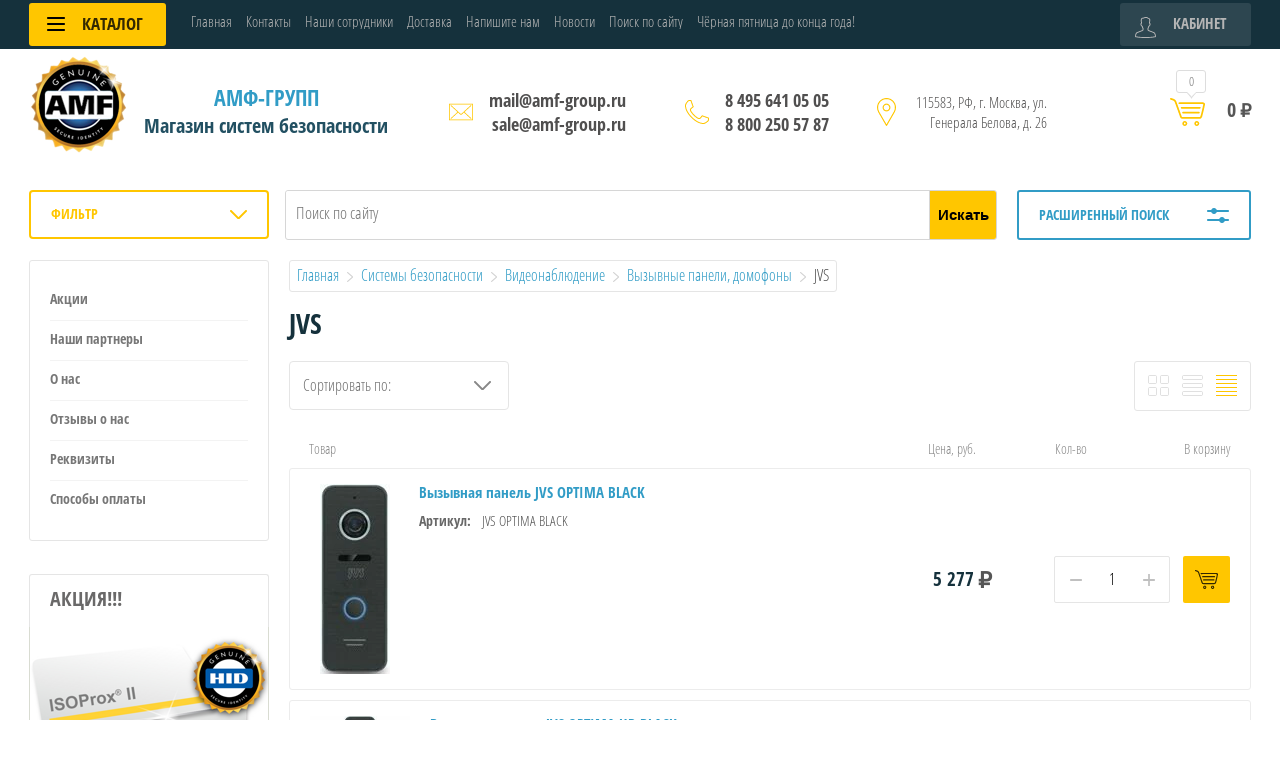

--- FILE ---
content_type: text/html; charset=utf-8
request_url: https://amf-group.ru/shop/folder/jvs
body_size: 36336
content:

	<!doctype html>
<html lang="ru">
<head>
<meta charset="utf-8">
<meta name="robots" content="all"/>
<title>JVS </title>
<meta name="description" content="JVS ">
<meta name="keywords" content="JVS ">
<meta name="SKYPE_TOOLBAR" content="SKYPE_TOOLBAR_PARSER_COMPATIBLE">
<meta name="viewport" content="width=device-width, initial-scale=1.0, maximum-scale=1.0, user-scalable=no">
<meta name="format-detection" content="telephone=no">
<meta http-equiv="x-rim-auto-match" content="none">
<link rel="stylesheet" href="/g/css/styles_articles_tpl.css">
<link rel="stylesheet" href="/t/v4075/images/css/site.addons.scss.css">
<script src="/g/libs/jquery/1.10.2/jquery.min.js"></script>
<link rel="stylesheet" href="/t/v4075/images/css/waslidemenu.css">
<link rel='stylesheet' type='text/css' href='/shared/highslide-4.1.13/highslide.min.css'/>
<script type='text/javascript' src='/shared/highslide-4.1.13/highslide-full.packed.js'></script>
<script type='text/javascript'>
hs.graphicsDir = '/shared/highslide-4.1.13/graphics/';
hs.outlineType = null;
hs.showCredits = false;
hs.lang={cssDirection:'ltr',loadingText:'Загрузка...',loadingTitle:'Кликните чтобы отменить',focusTitle:'Нажмите чтобы перенести вперёд',fullExpandTitle:'Увеличить',fullExpandText:'Полноэкранный',previousText:'Предыдущий',previousTitle:'Назад (стрелка влево)',nextText:'Далее',nextTitle:'Далее (стрелка вправо)',moveTitle:'Передвинуть',moveText:'Передвинуть',closeText:'Закрыть',closeTitle:'Закрыть (Esc)',resizeTitle:'Восстановить размер',playText:'Слайд-шоу',playTitle:'Слайд-шоу (пробел)',pauseText:'Пауза',pauseTitle:'Приостановить слайд-шоу (пробел)',number:'Изображение %1/%2',restoreTitle:'Нажмите чтобы посмотреть картинку, используйте мышь для перетаскивания. Используйте клавиши вперёд и назад'};</script>

            <!-- 46b9544ffa2e5e73c3c971fe2ede35a5 -->
            <script src='/shared/s3/js/lang/ru.js'></script>
            <script src='/shared/s3/js/common.min.js'></script>
        <link rel='stylesheet' type='text/css' href='/shared/s3/css/calendar.css' /><link rel="icon" href="/favicon.png" type="image/png">

<!--s3_require-->
<link rel="stylesheet" href="/g/basestyle/1.0.1/user/user.css" type="text/css"/>
<link rel="stylesheet" href="/g/basestyle/1.0.1/user/user.blue.css" type="text/css"/>
<script type="text/javascript" src="/g/basestyle/1.0.1/user/user.js" async></script>
<!--/s3_require-->

			
		
		
		
			<link rel="stylesheet" type="text/css" href="/g/shop2v2/default/css/theme.less.css">		
			<script type="text/javascript" src="/g/printme.js"></script>
		<script type="text/javascript" src="/g/shop2v2/default/js/tpl.js"></script>
		<script type="text/javascript" src="/g/shop2v2/default/js/baron.min.js"></script>
		
			<script type="text/javascript" src="/g/shop2v2/default/js/shop2.2.js"></script>
		
	<script type="text/javascript">shop2.init({"productRefs": [],"apiHash": {"getPromoProducts":"f9606d94d5c8c5cad1eb477cc94e599d","getSearchMatches":"47da285ad8126da17eceb46b51191286","getFolderCustomFields":"12496e18a056407c1e29fe094c56fbb6","getProductListItem":"c43ef7c0db00c332bf016dad5cf8cab9","cartAddItem":"fc4d4f01cdd95dfbef1c8fb20efae2e0","cartRemoveItem":"0062ca0779aef036e12180e0a4c03294","cartUpdate":"a41f1644ba7ece9e053dbc911f6dc729","cartRemoveCoupon":"1e82f37cfc27127a026468b34a8b2aab","cartAddCoupon":"04701dc8af8c75e2543907385fda9646","deliveryCalc":"dab4f0ab1d9848525e6fc773b0d5b424","printOrder":"1551fdd85f1f6fe1bd29c54ff38d8fcb","cancelOrder":"fba9e4c8950e90aba7f9ab884d675169","cancelOrderNotify":"7168fdd34a8b7c1c44e4ac026ba17877","repeatOrder":"3649702ac6687984e7f87b71e582c6e0","paymentMethods":"08cd397877b7837c58cd650f4150a188","compare":"eadf48d9772118fd1769fc4eb17b600c"},"hash": null,"verId": 2103687,"mode": "folder","step": "","uri": "/shop","IMAGES_DIR": "/d/","my": {"list_picture_enlarge":true,"price_fa_rouble":true,"accessory":"\u0410\u043a\u0441\u0441\u0435\u0441\u0441\u0443\u0430\u0440\u044b","kit":"\u041d\u0430\u0431\u043e\u0440","recommend":"\u0420\u0435\u043a\u043e\u043c\u0435\u043d\u0434\u0443\u0435\u043c\u044b\u0435","similar":"\u041f\u043e\u0445\u043e\u0436\u0438\u0435","modification":"\u041c\u043e\u0434\u0438\u0444\u0438\u043a\u0430\u0446\u0438\u0438","unique_values":true,"pricelist_options_toggle":true,"pricelist_options_show_alias":"\u041f\u0430\u0440\u0430\u043c\u0435\u0442\u0440\u044b","special_alias":"%","new_alias":"NEW","hide_vendor_in_list":true,"hide_share":true,"hide_params":false,"search_range_max":1000000},"shop2_cart_order_payments": 1,"cf_margin_price_enabled": 0,"maps_yandex_key":"","maps_google_key":""});shop2.filter._pre_params = "&s[folder_id]=141814706";</script>
<style type="text/css">.product-item-thumb {width: 190px;}.product-item-thumb .product-image, .product-item-simple .product-image {height: 190px;width: 190px;}.product-item-thumb .product-amount .amount-title {width: 94px;}.product-item-thumb .product-price {width: 140px;}.shop2-product .product-side-l {width: 350px;}.shop2-product .product-image {height: 350px;width: 350px;}.shop2-product .product-thumbnails li {width: 106px;height: 106px;}</style>

 	<link rel="stylesheet" href="/t/v4075/images/theme0/theme.scss.css">

<script src="/g/templates/shop2/2.52.2/js/owl.carousel.min.js" charset="utf-8"></script>
<script src="/g/templates/shop2/2.52.2/js/nouislider.min.js" charset="utf-8"></script>
<script src="/g/templates/shop2/2.52.2/js/jquery.formstyler.min.js"></script>
<script type='text/javascript' src="/g/s3/misc/eventable/0.0.1/s3.eventable.js"></script>
<script type='text/javascript' src="/g/s3/misc/math/0.0.1/s3.math.js"></script>
<script type='text/javascript' src="/g/s3/menu/allin/0.0.2/s3.menu.allin.js"></script>
<script src="/g/templates/shop2/2.52.2/js/animit.min.js"></script>
<script src="/g/templates/shop2/2.52.2/js/waslidemenu.js"></script>
<script src="/g/templates/shop2/2.52.2/js/jquery.pudge.min.js"></script>
<script src="/g/templates/shop2/2.52.2/js/jquery.responsivetabs.min.js"></script>
<script src="/g/templates/shop2/2.52.2/js/one.line.menu.js"></script>
<script src="/g/s3/misc/form/1.2.0/s3.form.js"></script>
<!--<script src="/g/templates/shop2/2.52.2/js/main.js" charset="utf-8"></script>-->
<script src="/t/v4075/images/shop2_main_global.js" charset="utf-8"></script>
<link rel="stylesheet" href="/t/v4075/images/site.addons.less.css">
<!--[if lt IE 10]>
<script src="/g/libs/ie9-svg-gradient/0.0.1/ie9-svg-gradient.min.js"></script>
<script src="/g/libs/jquery-placeholder/2.0.7/jquery.placeholder.min.js"></script>
<script src="/g/libs/jquery-textshadow/0.0.1/jquery.textshadow.min.js"></script>
<script src="/g/s3/misc/ie/0.0.1/ie.js"></script>
<![endif]-->
<!--[if lt IE 9]>
<script src="/g/libs/html5shiv/html5.js"></script>
<![endif]-->
<link rel="stylesheet" href="/t/v4075/images/css/bdr_addons.scss.css">
<script src="/t/images/js/auto-height.js"></script>
</head>
<body>
	<div class="site-wrapper">
		<div class="top-categor-wrapper">
			<div class="top-categor-close"></div>
			<div class="top-categor-scroller">
				
				<div class="top-categor_mobile_wrapper">
					<ul class="left-categor">
						<li class="title-catalog">Каталог</li>
						 				             				             				             				             				        				             				                  				                  				                       <li class="sublevel"><a class="sublevel2" href="/shop/folder/kart-printery-i-rashodnye-materialy">Карт принтеры и расходные материалы</a>
				                  				             				             				             				             				        				             				                  				                       				                            <ul>
				                                <li class="parrent_name"><a href="/shop/folder/kart-printery-i-rashodnye-materialy">Карт принтеры и расходные материалы</a></li>
				                        					                  				                  				                       <li class="sublevel"><a class="sublevel2" href="/shop/folder/advent-solid">Advent SOLID</a>
				                  				             				             				             				             				        				             				                  				                       				                            <ul>
				                                <li class="parrent_name"><a href="/shop/folder/advent-solid">Advent SOLID</a></li>
				                        					                  				                  				                       <li class="sublevel"><a class="sublevel2" href="/folder/210">Advent SOLID 210</a>
				                  				             				             				             				             				        				             				                  				                       				                            <ul>
				                                <li class="parrent_name"><a href="/folder/210">Advent SOLID 210</a></li>
				                        					                  				                  				                       <li class=""><a href="/shop/folder/printery-210">Принтеры 210</a>
				                  				             				             				             				             				        				             				                  				                       				                            </li>
				                            				                       				                  				                  				                       <li class=""><a href="/shop/folder/rashodka-210">Расходка 210</a>
				                  				             				             				             				             				        				             				                  				                       				                            </li>
				                            				                                 </ul></li>
				                            				                       				                  				                  				                       <li class="sublevel"><a class="sublevel2" href="/folder/310">Advent SOLID 310</a>
				                  				             				             				             				             				        				             				                  				                       				                            <ul>
				                                <li class="parrent_name"><a href="/folder/310">Advent SOLID 310</a></li>
				                        					                  				                  				                       <li class=""><a href="/shop/folder/printery-310">Принтеры 310</a>
				                  				             				             				             				             				        				             				                  				                       				                            </li>
				                            				                       				                  				                  				                       <li class=""><a href="/shop/folder/rashodka-310">Расходка 310</a>
				                  				             				             				             				             				        				             				                  				                       				                            </li>
				                            				                                 </ul></li>
				                            				                       				                  				                  				                       <li class="sublevel"><a class="sublevel2" href="/folder/510">Advent SOLID 510</a>
				                  				             				             				             				             				        				             				                  				                       				                            <ul>
				                                <li class="parrent_name"><a href="/folder/510">Advent SOLID 510</a></li>
				                        					                  				                  				                       <li class=""><a href="/shop/folder/printery-510">Принтеры 510</a>
				                  				             				             				             				             				        				             				                  				                       				                            </li>
				                            				                       				                  				                  				                       <li class=""><a href="/shop/folder/rashodka-510">Расходка 510</a>
				                  				             				             				             				             				        				             				                  				                       				                            </li>
				                            				                                 </ul></li>
				                            				                       				                  				                  				                       <li class="sublevel"><a class="sublevel2" href="/shop/folder/advent-solid-700">Advent SOLID 700</a>
				                  				             				             				             				             				        				             				                  				                       				                            <ul>
				                                <li class="parrent_name"><a href="/shop/folder/advent-solid-700">Advent SOLID 700</a></li>
				                        					                  				                  				                       <li class=""><a href="/shop/folder/printery-700">Принтеры 700</a>
				                  				             				             				             				             				        				             				                  				                       				                            </li>
				                            				                       				                  				                  				                       <li class=""><a href="/shop/folder/rashodka-700">Расходка 700</a>
				                  				             				             				             				             				        				             				                  				                       				                            </li>
				                            				                                 </ul></li>
				                            				                       				                  				                  				                       <li class="sublevel"><a class="sublevel2" href="/shop/folder/advent-solid-810">Advent SOLID 810</a>
				                  				             				             				             				             				        				             				                  				                       				                            <ul>
				                                <li class="parrent_name"><a href="/shop/folder/advent-solid-810">Advent SOLID 810</a></li>
				                        					                  				                  				                       <li class=""><a href="/shop/folder/printery-810">Принтеры 810</a>
				                  				             				             				             				             				        				             				                  				                       				                            </li>
				                            				                       				                  				                  				                       <li class=""><a href="/shop/folder/rashodka-810">Расходка 810</a>
				                  				             				             				             				             				        				             				                  				                       				                            </li>
				                            				                                 </ul></li>
				                            				                                 </ul></li>
				                            				                       				                  				                  				                       <li class="sublevel"><a class="sublevel2" href="/shop/folder/dascom">DASCOM</a>
				                  				             				             				             				             				        				             				                  				                       				                            <ul>
				                                <li class="parrent_name"><a href="/shop/folder/dascom">DASCOM</a></li>
				                        					                  				                  				                       <li class="sublevel"><a class="sublevel2" href="/shop/folder/dascom-dc-240">Dascom DC-240</a>
				                  				             				             				             				             				        				             				                  				                       				                            <ul>
				                                <li class="parrent_name"><a href="/shop/folder/dascom-dc-240">Dascom DC-240</a></li>
				                        					                  				                  				                       <li class=""><a href="/shop/folder/printery-240">Принтеры 240</a>
				                  				             				             				             				             				        				             				                  				                       				                            </li>
				                            				                       				                  				                  				                       <li class=""><a href="/shop/folder/rashodka-240">Расходка 240</a>
				                  				             				             				             				             				        				             				                  				                       				                            </li>
				                            				                                 </ul></li>
				                            				                       				                  				                  				                       <li class="sublevel"><a class="sublevel2" href="/shop/folder/dadcom-dc-2300">Dadcom DC-2300</a>
				                  				             				             				             				             				        				             				                  				                       				                            <ul>
				                                <li class="parrent_name"><a href="/shop/folder/dadcom-dc-2300">Dadcom DC-2300</a></li>
				                        					                  				                  				                       <li class=""><a href="/shop/folder/printery-2300">Принтеры 2300</a>
				                  				             				             				             				             				        				             				                  				                       				                            </li>
				                            				                       				                  				                  				                       <li class=""><a href="/shop/folder/rashodka-2300">Расходка 2300</a>
				                  				             				             				             				             				        				             				                  				                       				                            </li>
				                            				                                 </ul></li>
				                            				                       				                  				                  				                       <li class="sublevel"><a class="sublevel2" href="/shop/folder/dascom-dc-7600">Dascom DC-7600</a>
				                  				             				             				             				             				        				             				                  				                       				                            <ul>
				                                <li class="parrent_name"><a href="/shop/folder/dascom-dc-7600">Dascom DC-7600</a></li>
				                        					                  				                  				                       <li class=""><a href="/shop/folder/printery-7600">Принтеры 7600</a>
				                  				             				             				             				             				        				             				                  				                       				                            </li>
				                            				                       				                  				                  				                       <li class=""><a href="/shop/folder/rashodka-7600">Расходка 7600</a>
				                  				             				             				             				             				        				             				                  				                       				                            </li>
				                            				                                 </ul></li>
				                            				                                 </ul></li>
				                            				                       				                  				                  				                       <li class="sublevel"><a class="sublevel2" href="/shop/folder/datacard">Datacard</a>
				                  				             				             				             				             				        				             				                  				                       				                            <ul>
				                                <li class="parrent_name"><a href="/shop/folder/datacard">Datacard</a></li>
				                        					                  				                  				                       <li class="sublevel"><a class="sublevel2" href="/shop/folder/cd800-1">Datacard CP40/60/80/CD800</a>
				                  				             				             				             				             				        				             				                  				                       				                            <ul>
				                                <li class="parrent_name"><a href="/shop/folder/cd800-1">Datacard CP40/60/80/CD800</a></li>
				                        					                  				                  				                       <li class=""><a href="/shop/folder/printery-40-60-80-cd800">Принтеры 40/60/80/CD800</a>
				                  				             				             				             				             				        				             				                  				                       				                            </li>
				                            				                       				                  				                  				                       <li class=""><a href="/shop/folder/rashodka-40-60-80-cd800">Расходка 40/60/80/CD800</a>
				                  				             				             				             				             				        				             				                  				                       				                            </li>
				                            				                                 </ul></li>
				                            				                       				                  				                  				                       <li class="sublevel"><a class="sublevel2" href="/shop/folder/sd460">Datacard SD460</a>
				                  				             				             				             				             				        				             				                  				                       				                            <ul>
				                                <li class="parrent_name"><a href="/shop/folder/sd460">Datacard SD460</a></li>
				                        					                  				                  				                       <li class=""><a href="/shop/folder/printery-460">Принтеры 460</a>
				                  				             				             				             				             				        				             				                  				                       				                            </li>
				                            				                       				                  				                  				                       <li class=""><a href="/shop/folder/rashodka-460">Расходка 460</a>
				                  				             				             				             				             				        				             				                  				                       				                            </li>
				                            				                                 </ul></li>
				                            				                       				                  				                  				                       <li class="sublevel"><a class="sublevel2" href="/shop/folder/sd360">Datacard SD360</a>
				                  				             				             				             				             				        				             				                  				                       				                            <ul>
				                                <li class="parrent_name"><a href="/shop/folder/sd360">Datacard SD360</a></li>
				                        					                  				                  				                       <li class=""><a href="/shop/folder/printery-360">Принтеры 360</a>
				                  				             				             				             				             				        				             				                  				                       				                            </li>
				                            				                       				                  				                  				                       <li class=""><a href="/shop/folder/rashodka-360">Расходка 360</a>
				                  				             				             				             				             				        				             				                  				                       				                            </li>
				                            				                                 </ul></li>
				                            				                       				                  				                  				                       <li class="sublevel"><a class="sublevel2" href="/shop/folder/sd260">Datacard SD260</a>
				                  				             				             				             				             				        				             				                  				                       				                            <ul>
				                                <li class="parrent_name"><a href="/shop/folder/sd260">Datacard SD260</a></li>
				                        					                  				                  				                       <li class=""><a href="/shop/folder/printery-260">Принтеры 260</a>
				                  				             				             				             				             				        				             				                  				                       				                            </li>
				                            				                       				                  				                  				                       <li class=""><a href="/shop/folder/rashodka-260">Расходка 260</a>
				                  				             				             				             				             				        				             				                  				                       				                            </li>
				                            				                                 </ul></li>
				                            				                       				                  				                  				                       <li class="sublevel"><a class="sublevel2" href="/shop/folder/datacard-sd160">Datacard SD160</a>
				                  				             				             				             				             				        				             				                  				                       				                            <ul>
				                                <li class="parrent_name"><a href="/shop/folder/datacard-sd160">Datacard SD160</a></li>
				                        					                  				                  				                       <li class=""><a href="/shop/folder/printery-160">Принтеры 160</a>
				                  				             				             				             				             				        				             				                  				                       				                            </li>
				                            				                       				                  				                  				                       <li class=""><a href="/shop/folder/rashodka-160">Расходка 160</a>
				                  				             				             				             				             				        				             				                  				                       				                            </li>
				                            				                                 </ul></li>
				                            				                       				                  				                  				                       <li class="sublevel"><a class="sublevel2" href="/shop/folder/sigma">Datacard Sigma DS1/DS2/DS3</a>
				                  				             				             				             				             				        				             				                  				                       				                            <ul>
				                                <li class="parrent_name"><a href="/shop/folder/sigma">Datacard Sigma DS1/DS2/DS3</a></li>
				                        					                  				                  				                       <li class=""><a href="/shop/folder/printery-ds1-ds2-ds3">Принтеры DS1/DS2/DS3</a>
				                  				             				             				             				             				        				             				                  				                       				                            </li>
				                            				                       				                  				                  				                       <li class=""><a href="/shop/folder/rashodka-ds1-ds2-ds3">Расходка DS1/DS2/DS3</a>
				                  				             				             				             				             				        				             				                  				                       				                            </li>
				                            				                                 </ul></li>
				                            				                       				                  				                  				                       <li class="sublevel"><a class="sublevel2" href="/shop/folder/datacard-cr805">Datacard CR805</a>
				                  				             				             				             				             				        				             				                  				                       				                            <ul>
				                                <li class="parrent_name"><a href="/shop/folder/datacard-cr805">Datacard CR805</a></li>
				                        					                  				                  				                       <li class=""><a href="/shop/folder/printery-805">Принтеры 805</a>
				                  				             				             				             				             				        				             				                  				                       				                            </li>
				                            				                       				                  				                  				                       <li class=""><a href="/shop/folder/rashodka-805">Расходка 805</a>
				                  				             				             				             				             				        				             				                  				                       				                            </li>
				                            				                                 </ul></li>
				                            				                       				                  				                  				                       <li class="sublevel"><a class="sublevel2" href="/shop/folder/sr200-sr300">Datacard SR200/SR300</a>
				                  				             				             				             				             				        				             				                  				                       				                            <ul>
				                                <li class="parrent_name"><a href="/shop/folder/sr200-sr300">Datacard SR200/SR300</a></li>
				                        					                  				                  				                       <li class=""><a href="/shop/folder/printery-200-300">Принтеры 200/300</a>
				                  				             				             				             				             				        				             				                  				                       				                            </li>
				                            				                       				                  				                  				                       <li class=""><a href="/shop/folder/rashodka-200-300">Расходка 200/300</a>
				                  				             				             				             				             				        				             				                  				                       				                            </li>
				                            				                                 </ul></li>
				                            				                       				                  				                  				                       <li class="sublevel"><a class="sublevel2" href="/shop/folder/sp75">Datacard SP75</a>
				                  				             				             				             				             				        				             				                  				                       				                            <ul>
				                                <li class="parrent_name"><a href="/shop/folder/sp75">Datacard SP75</a></li>
				                        					                  				                  				                       <li class=""><a href="/shop/folder/printery-75">Принтеры 75</a>
				                  				             				             				             				             				        				             				                  				                       				                            </li>
				                            				                       				                  				                  				                       <li class=""><a href="/shop/folder/rashodka-75">Расходка 75</a>
				                  				             				             				             				             				        				             				                  				                       				                            </li>
				                            				                                 </ul></li>
				                            				                                 </ul></li>
				                            				                       				                  				                  				                       <li class="sublevel"><a class="sublevel2" href="/shop/folder/evolis">Evolis</a>
				                  				             				             				             				             				        				             				                  				                       				                            <ul>
				                                <li class="parrent_name"><a href="/shop/folder/evolis">Evolis</a></li>
				                        					                  				                  				                       <li class="sublevel"><a class="sublevel2" href="/shop/folder/evolis-avansia">Evolis Avansia</a>
				                  				             				             				             				             				        				             				                  				                       				                            <ul>
				                                <li class="parrent_name"><a href="/shop/folder/evolis-avansia">Evolis Avansia</a></li>
				                        					                  				                  				                       <li class=""><a href="/shop/folder/printery-avansia">Принтеры Avansia</a>
				                  				             				             				             				             				        				             				                  				                       				                            </li>
				                            				                       				                  				                  				                       <li class=""><a href="/shop/folder/rashodka-avansia">Расходка Avansia</a>
				                  				             				             				             				             				        				             				                  				                       				                            </li>
				                            				                                 </ul></li>
				                            				                       				                  				                  				                       <li class="sublevel"><a class="sublevel2" href="/shop/folder/evolis-zenius">Evolis Zenius</a>
				                  				             				             				             				             				        				             				                  				                       				                            <ul>
				                                <li class="parrent_name"><a href="/shop/folder/evolis-zenius">Evolis Zenius</a></li>
				                        					                  				                  				                       <li class=""><a href="/shop/folder/printery-zenius">Принтеры Zenius</a>
				                  				             				             				             				             				        				             				                  				                       				                            </li>
				                            				                       				                  				                  				                       <li class=""><a href="/shop/folder/rashodka-zenius">Расходка Zenius</a>
				                  				             				             				             				             				        				             				                  				                       				                            </li>
				                            				                                 </ul></li>
				                            				                       				                  				                  				                       <li class="sublevel"><a class="sublevel2" href="/shop/folder/evolis-primacy">Evolis Primacy</a>
				                  				             				             				             				             				        				             				                  				                       				                            <ul>
				                                <li class="parrent_name"><a href="/shop/folder/evolis-primacy">Evolis Primacy</a></li>
				                        					                  				                  				                       <li class=""><a href="/shop/folder/printery-primacy">Принтеры Primacy</a>
				                  				             				             				             				             				        				             				                  				                       				                            </li>
				                            				                       				                  				                  				                       <li class=""><a href="/shop/folder/rashodka-primacy">Расходка Primacy</a>
				                  				             				             				             				             				        				             				                  				                       				                            </li>
				                            				                                 </ul></li>
				                            				                       				                  				                  				                       <li class="sublevel"><a class="sublevel2" href="/shop/folder/evolis-primacy-2">Evolis Primacy 2</a>
				                  				             				             				             				             				        				             				                  				                       				                            <ul>
				                                <li class="parrent_name"><a href="/shop/folder/evolis-primacy-2">Evolis Primacy 2</a></li>
				                        					                  				                  				                       <li class=""><a href="/shop/folder/printery-primacy-2">Принтеры Primacy 2</a>
				                  				             				             				             				             				        				             				                  				                       				                            </li>
				                            				                       				                  				                  				                       <li class=""><a href="/shop/folder/rashodka-primacy-2">Расходка Primacy 2</a>
				                  				             				             				             				             				        				             				                  				                       				                            </li>
				                            				                                 </ul></li>
				                            				                       				                  				                  				                       <li class="sublevel"><a class="sublevel2" href="/shop/folder/evolis-badgy-100">Evolis Badgy 100</a>
				                  				             				             				             				             				        				             				                  				                       				                            <ul>
				                                <li class="parrent_name"><a href="/shop/folder/evolis-badgy-100">Evolis Badgy 100</a></li>
				                        					                  				                  				                       <li class=""><a href="/shop/folder/printery-badgy-100">Принтеры Badgy 100</a>
				                  				             				             				             				             				        				             				                  				                       				                            </li>
				                            				                       				                  				                  				                       <li class=""><a href="/shop/folder/rashodka-badgy-100">Расходка Badgy 100</a>
				                  				             				             				             				             				        				             				                  				                       				                            </li>
				                            				                                 </ul></li>
				                            				                       				                  				                  				                       <li class="sublevel"><a class="sublevel2" href="/shop/folder/evolis-badgy-200">Evolis Badgy 200</a>
				                  				             				             				             				             				        				             				                  				                       				                            <ul>
				                                <li class="parrent_name"><a href="/shop/folder/evolis-badgy-200">Evolis Badgy 200</a></li>
				                        					                  				                  				                       <li class=""><a href="/shop/folder/printery-badgy-200">Принтеры Badgy 200</a>
				                  				             				             				             				             				        				             				                  				                       				                            </li>
				                            				                       				                  				                  				                       <li class=""><a href="/shop/folder/rashodka-badgy-200">Расходка Badgy 200</a>
				                  				             				             				             				             				        				             				                  				                       				                            </li>
				                            				                                 </ul></li>
				                            				                       				                  				                  				                       <li class="sublevel"><a class="sublevel2" href="/shop/folder/evolis-tattoo">Evolis Tattoo</a>
				                  				             				             				             				             				        				             				                  				                       				                            <ul>
				                                <li class="parrent_name"><a href="/shop/folder/evolis-tattoo">Evolis Tattoo</a></li>
				                        					                  				                  				                       <li class=""><a href="/shop/folder/printery-tattoo">Принтеры Tattoo</a>
				                  				             				             				             				             				        				             				                  				                       				                            </li>
				                            				                       				                  				                  				                       <li class=""><a href="/shop/folder/rashodka-tattoo">Расходка Tattoo</a>
				                  				             				             				             				             				        				             				                  				                       				                            </li>
				                            				                                 </ul></li>
				                            				                       				                  				                  				                       <li class="sublevel"><a class="sublevel2" href="/shop/folder/evolis-edikio">Evolis Edikio</a>
				                  				             				             				             				             				        				             				                  				                       				                            <ul>
				                                <li class="parrent_name"><a href="/shop/folder/evolis-edikio">Evolis Edikio</a></li>
				                        					                  				                  				                       <li class=""><a href="/shop/folder/printery-edikio">Принтеры Edikio</a>
				                  				             				             				             				             				        				             				                  				                       				                            </li>
				                            				                       				                  				                  				                       <li class=""><a href="/shop/folder/rashodka-edikio">Расходка Edikio</a>
				                  				             				             				             				             				        				             				                  				                       				                            </li>
				                            				                                 </ul></li>
				                            				                       				                  				                  				                       <li class="sublevel"><a class="sublevel2" href="/shop/folder/evolis-quantum2">Evolis Quantum2</a>
				                  				             				             				             				             				        				             				                  				                       				                            <ul>
				                                <li class="parrent_name"><a href="/shop/folder/evolis-quantum2">Evolis Quantum2</a></li>
				                        					                  				                  				                       <li class=""><a href="/shop/folder/printery-quantum2">Принтеры Quantum2</a>
				                  				             				             				             				             				        				             				                  				                       				                            </li>
				                            				                       				                  				                  				                       <li class=""><a href="/shop/folder/rashodka-quantum2">Расходка Quantum2</a>
				                  				             				             				             				             				        				             				                  				                       				                            </li>
				                            				                                 </ul></li>
				                            				                       				                  				                  				                       <li class="sublevel"><a class="sublevel2" href="/shop/folder/evolis-securion">Evolis Securion</a>
				                  				             				             				             				             				        				             				                  				                       				                            <ul>
				                                <li class="parrent_name"><a href="/shop/folder/evolis-securion">Evolis Securion</a></li>
				                        					                  				                  				                       <li class=""><a href="/shop/folder/printery-securion">Принтеры Securion</a>
				                  				             				             				             				             				        				             				                  				                       				                            </li>
				                            				                       				                  				                  				                       <li class=""><a href="/shop/folder/rashodka-securion">Расходка Securion</a>
				                  				             				             				             				             				        				             				                  				                       				                            </li>
				                            				                                 </ul></li>
				                            				                       				                  				                  				                       <li class="sublevel"><a class="sublevel2" href="/shop/folder/evolis-pebble4">Evolis Pebble4</a>
				                  				             				             				             				             				        				             				                  				                       				                            <ul>
				                                <li class="parrent_name"><a href="/shop/folder/evolis-pebble4">Evolis Pebble4</a></li>
				                        					                  				                  				                       <li class=""><a href="/shop/folder/printery-pebble4">Принтеры Pebble4</a>
				                  				             				             				             				             				        				             				                  				                       				                            </li>
				                            				                       				                  				                  				                       <li class=""><a href="/shop/folder/rashodka-pebble4">Расходка Pebble4</a>
				                  				             				             				             				             				        				             				                  				                       				                            </li>
				                            				                                 </ul></li>
				                            				                       				                  				                  				                       <li class="sublevel"><a class="sublevel2" href="/shop/folder/evolis-dualys3">Evolis Dualys3</a>
				                  				             				             				             				             				        				             				                  				                       				                            <ul>
				                                <li class="parrent_name"><a href="/shop/folder/evolis-dualys3">Evolis Dualys3</a></li>
				                        					                  				                  				                       <li class=""><a href="/shop/folder/printery-dualys3">Принтеры Dualys3</a>
				                  				             				             				             				             				        				             				                  				                       				                            </li>
				                            				                       				                  				                  				                       <li class=""><a href="/shop/folder/rashodka-dualys3">Расходка Dualys3</a>
				                  				             				             				             				             				        				             				                  				                       				                            </li>
				                            				                                 </ul></li>
				                            				                                 </ul></li>
				                            				                       				                  				                  				                       <li class="sublevel"><a class="sublevel2" href="/shop/folder/fargo">HID Fargo</a>
				                  				             				             				             				             				        				             				                  				                       				                            <ul>
				                                <li class="parrent_name"><a href="/shop/folder/fargo">HID Fargo</a></li>
				                        					                  				                  				                       <li class="sublevel"><a class="sublevel2" href="/shop/folder/c50">HID Fargo C50</a>
				                  				             				             				             				             				        				             				                  				                       				                            <ul>
				                                <li class="parrent_name"><a href="/shop/folder/c50">HID Fargo C50</a></li>
				                        					                  				                  				                       <li class=""><a href="/shop/folder/printery-c50">Принтеры C50</a>
				                  				             				             				             				             				        				             				                  				                       				                            </li>
				                            				                       				                  				                  				                       <li class=""><a href="/shop/folder/rashodka-c50">Расходка C50</a>
				                  				             				             				             				             				        				             				                  				                       				                            </li>
				                            				                                 </ul></li>
				                            				                       				                  				                  				                       <li class="sublevel"><a class="sublevel2" href="/shop/folder/dtc1000">HID Fargo DTC1000</a>
				                  				             				             				             				             				        				             				                  				                       				                            <ul>
				                                <li class="parrent_name"><a href="/shop/folder/dtc1000">HID Fargo DTC1000</a></li>
				                        					                  				                  				                       <li class=""><a href="/shop/folder/printery-dtc1000">Принтеры DTC1000</a>
				                  				             				             				             				             				        				             				                  				                       				                            </li>
				                            				                       				                  				                  				                       <li class=""><a href="/shop/folder/rashodka-dtc1000">Расходка DTC1000</a>
				                  				             				             				             				             				        				             				                  				                       				                            </li>
				                            				                                 </ul></li>
				                            				                       				                  				                  				                       <li class="sublevel"><a class="sublevel2" href="/shop/folder/dtc1250">HID Fargo DTC1250</a>
				                  				             				             				             				             				        				             				                  				                       				                            <ul>
				                                <li class="parrent_name"><a href="/shop/folder/dtc1250">HID Fargo DTC1250</a></li>
				                        					                  				                  				                       <li class=""><a href="/shop/folder/printery-dtc1250">Принтеры DTC1250</a>
				                  				             				             				             				             				        				             				                  				                       				                            </li>
				                            				                       				                  				                  				                       <li class=""><a href="/shop/folder/rashodka-dtc1250">Расходка DTC1250</a>
				                  				             				             				             				             				        				             				                  				                       				                            </li>
				                            				                                 </ul></li>
				                            				                       				                  				                  				                       <li class="sublevel"><a class="sublevel2" href="/shop/folder/dtc1500">HID Fargo DTC1500</a>
				                  				             				             				             				             				        				             				                  				                       				                            <ul>
				                                <li class="parrent_name"><a href="/shop/folder/dtc1500">HID Fargo DTC1500</a></li>
				                        					                  				                  				                       <li class=""><a href="/shop/folder/printery-dtc1500">Принтеры DTC1500</a>
				                  				             				             				             				             				        				             				                  				                       				                            </li>
				                            				                       				                  				                  				                       <li class=""><a href="/shop/folder/rashodka-dtc1500">Расходка DTC1500</a>
				                  				             				             				             				             				        				             				                  				                       				                            </li>
				                            				                                 </ul></li>
				                            				                       				                  				                  				                       <li class="sublevel"><a class="sublevel2" href="/shop/folder/dtc4000">HID Fargo DTC4000</a>
				                  				             				             				             				             				        				             				                  				                       				                            <ul>
				                                <li class="parrent_name"><a href="/shop/folder/dtc4000">HID Fargo DTC4000</a></li>
				                        					                  				                  				                       <li class=""><a href="/shop/folder/printery-dtc4000">Принтеры DTC4000</a>
				                  				             				             				             				             				        				             				                  				                       				                            </li>
				                            				                       				                  				                  				                       <li class=""><a href="/shop/folder/rashodka-dtc4000">Расходка DTC4000</a>
				                  				             				             				             				             				        				             				                  				                       				                            </li>
				                            				                                 </ul></li>
				                            				                       				                  				                  				                       <li class="sublevel"><a class="sublevel2" href="/shop/folder/dtc4250">HID Fargo DTC4250</a>
				                  				             				             				             				             				        				             				                  				                       				                            <ul>
				                                <li class="parrent_name"><a href="/shop/folder/dtc4250">HID Fargo DTC4250</a></li>
				                        					                  				                  				                       <li class=""><a href="/shop/folder/printery-dtc4250">Принтеры DTC4250</a>
				                  				             				             				             				             				        				             				                  				                       				                            </li>
				                            				                       				                  				                  				                       <li class=""><a href="/shop/folder/rashodka-dtc4250">Расходка DTC4250</a>
				                  				             				             				             				             				        				             				                  				                       				                            </li>
				                            				                                 </ul></li>
				                            				                       				                  				                  				                       <li class="sublevel"><a class="sublevel2" href="/shop/folder/dtc4500">HID Fargo DTC4500</a>
				                  				             				             				             				             				        				             				                  				                       				                            <ul>
				                                <li class="parrent_name"><a href="/shop/folder/dtc4500">HID Fargo DTC4500</a></li>
				                        					                  				                  				                       <li class=""><a href="/shop/folder/printery-dtc4500">Принтеры DTC4500</a>
				                  				             				             				             				             				        				             				                  				                       				                            </li>
				                            				                       				                  				                  				                       <li class=""><a href="/shop/folder/rashodka-dtc4500">Расходка DTC4500</a>
				                  				             				             				             				             				        				             				                  				                       				                            </li>
				                            				                                 </ul></li>
				                            				                       				                  				                  				                       <li class="sublevel"><a class="sublevel2" href="/shop/folder/hdp5000">HID Fargo HDP5000</a>
				                  				             				             				             				             				        				             				                  				                       				                            <ul>
				                                <li class="parrent_name"><a href="/shop/folder/hdp5000">HID Fargo HDP5000</a></li>
				                        					                  				                  				                       <li class=""><a href="/shop/folder/printery-hdp5000">Принтеры HDP5000</a>
				                  				             				             				             				             				        				             				                  				                       				                            </li>
				                            				                       				                  				                  				                       <li class=""><a href="/shop/folder/rashodka-hdp5000">Расходка HDP5000</a>
				                  				             				             				             				             				        				             				                  				                       				                            </li>
				                            				                                 </ul></li>
				                            				                       				                  				                  				                       <li class="sublevel"><a class="sublevel2" href="/shop/folder/dtc5500lmx">HID Fargo DTC5500LMX</a>
				                  				             				             				             				             				        				             				                  				                       				                            <ul>
				                                <li class="parrent_name"><a href="/shop/folder/dtc5500lmx">HID Fargo DTC5500LMX</a></li>
				                        					                  				                  				                       <li class=""><a href="/shop/folder/printery-dtc5500">Принтеры DTC5500</a>
				                  				             				             				             				             				        				             				                  				                       				                            </li>
				                            				                       				                  				                  				                       <li class=""><a href="/shop/folder/rashodka-dtc5500">Расходка DTC5500</a>
				                  				             				             				             				             				        				             				                  				                       				                            </li>
				                            				                                 </ul></li>
				                            				                       				                  				                  				                       <li class="sublevel"><a class="sublevel2" href="/shop/folder/hdp5600">HID Fargo HDP5600</a>
				                  				             				             				             				             				        				             				                  				                       				                            <ul>
				                                <li class="parrent_name"><a href="/shop/folder/hdp5600">HID Fargo HDP5600</a></li>
				                        					                  				                  				                       <li class=""><a href="/shop/folder/printery-hdp5600">Принтеры HDP5600</a>
				                  				             				             				             				             				        				             				                  				                       				                            </li>
				                            				                       				                  				                  				                       <li class=""><a href="/shop/folder/rashodka-hdp5600">Расходка HDP5600</a>
				                  				             				             				             				             				        				             				                  				                       				                            </li>
				                            				                                 </ul></li>
				                            				                       				                  				                  				                       <li class="sublevel"><a class="sublevel2" href="/shop/folder/hdp6600">HID Fargo HDP6600</a>
				                  				             				             				             				             				        				             				                  				                       				                            <ul>
				                                <li class="parrent_name"><a href="/shop/folder/hdp6600">HID Fargo HDP6600</a></li>
				                        					                  				                  				                       <li class=""><a href="/shop/folder/printery-hdp6600">Принтеры HDP6600</a>
				                  				             				             				             				             				        				             				                  				                       				                            </li>
				                            				                       				                  				                  				                       <li class=""><a href="/shop/folder/rashodka-hdp6600">Расходка HDP6600</a>
				                  				             				             				             				             				        				             				                  				                       				                            </li>
				                            				                                 </ul></li>
				                            				                       				                  				                  				                       <li class="sublevel"><a class="sublevel2" href="/shop/folder/hdp8500">HID Fargo HDP8500</a>
				                  				             				             				             				             				        				             				                  				                       				                            <ul>
				                                <li class="parrent_name"><a href="/shop/folder/hdp8500">HID Fargo HDP8500</a></li>
				                        					                  				                  				                       <li class=""><a href="/shop/folder/printery-hdp8500">Принтеры HDP8500</a>
				                  				             				             				             				             				        				             				                  				                       				                            </li>
				                            				                       				                  				                  				                       <li class=""><a href="/shop/folder/rashodka-hdp8500">Расходка HDP8500</a>
				                  				             				             				             				             				        				             				                  				                       				                            </li>
				                            				                                 </ul></li>
				                            				                                 </ul></li>
				                            				                       				                  				                  				                       <li class="sublevel"><a class="sublevel2" href="/shop/folder/smart">IDP Smart</a>
				                  				             				             				             				             				        				             				                  				                       				                            <ul>
				                                <li class="parrent_name"><a href="/shop/folder/smart">IDP Smart</a></li>
				                        					                  				                  				                       <li class="sublevel"><a class="sublevel2" href="/shop/folder/smart-21">SMART 21</a>
				                  				             				             				             				             				        				             				                  				                       				                            <ul>
				                                <li class="parrent_name"><a href="/shop/folder/smart-21">SMART 21</a></li>
				                        					                  				                  				                       <li class=""><a href="/shop/folder/printery-21">Принтеры 21</a>
				                  				             				             				             				             				        				             				                  				                       				                            </li>
				                            				                       				                  				                  				                       <li class=""><a href="/shop/folder/rashodka-21">Расходка 21</a>
				                  				             				             				             				             				        				             				                  				                       				                            </li>
				                            				                                 </ul></li>
				                            				                       				                  				                  				                       <li class="sublevel"><a class="sublevel2" href="/shop/folder/smart-30">SMART 30</a>
				                  				             				             				             				             				        				             				                  				                       				                            <ul>
				                                <li class="parrent_name"><a href="/shop/folder/smart-30">SMART 30</a></li>
				                        					                  				                  				                       <li class=""><a href="/shop/folder/printery-30">Принтеры 30</a>
				                  				             				             				             				             				        				             				                  				                       				                            </li>
				                            				                       				                  				                  				                       <li class=""><a href="/shop/folder/rashodka-30">Расходка 30</a>
				                  				             				             				             				             				        				             				                  				                       				                            </li>
				                            				                                 </ul></li>
				                            				                       				                  				                  				                       <li class="sublevel"><a class="sublevel2" href="/shop/folder/smart-31-1">SMART 31</a>
				                  				             				             				             				             				        				             				                  				                       				                            <ul>
				                                <li class="parrent_name"><a href="/shop/folder/smart-31-1">SMART 31</a></li>
				                        					                  				                  				                       <li class=""><a href="/shop/folder/printery-31">Принтеры 31</a>
				                  				             				             				             				             				        				             				                  				                       				                            </li>
				                            				                       				                  				                  				                       <li class=""><a href="/shop/folder/rashodka-31">Расходка 31</a>
				                  				             				             				             				             				        				             				                  				                       				                            </li>
				                            				                                 </ul></li>
				                            				                       				                  				                  				                       <li class="sublevel"><a class="sublevel2" href="/shop/folder/smart-50">SMART 50</a>
				                  				             				             				             				             				        				             				                  				                       				                            <ul>
				                                <li class="parrent_name"><a href="/shop/folder/smart-50">SMART 50</a></li>
				                        					                  				                  				                       <li class=""><a href="/shop/folder/printery-50">Принтеры 50</a>
				                  				             				             				             				             				        				             				                  				                       				                            </li>
				                            				                       				                  				                  				                       <li class=""><a href="/shop/folder/rashodka-50">Расходка 50</a>
				                  				             				             				             				             				        				             				                  				                       				                            </li>
				                            				                                 </ul></li>
				                            				                       				                  				                  				                       <li class="sublevel"><a class="sublevel2" href="/shop/folder/smart-51">SMART 51</a>
				                  				             				             				             				             				        				             				                  				                       				                            <ul>
				                                <li class="parrent_name"><a href="/shop/folder/smart-51">SMART 51</a></li>
				                        					                  				                  				                       <li class=""><a href="/shop/folder/printery-51">Принтеры 51</a>
				                  				             				             				             				             				        				             				                  				                       				                            </li>
				                            				                       				                  				                  				                       <li class=""><a href="/shop/folder/rashodka-51">Расходка 51</a>
				                  				             				             				             				             				        				             				                  				                       				                            </li>
				                            				                                 </ul></li>
				                            				                       				                  				                  				                       <li class="sublevel"><a class="sublevel2" href="/shop/folder/smart-70">SMART 70</a>
				                  				             				             				             				             				        				             				                  				                       				                            <ul>
				                                <li class="parrent_name"><a href="/shop/folder/smart-70">SMART 70</a></li>
				                        					                  				                  				                       <li class=""><a href="/shop/folder/printery-70">Принтеры 70</a>
				                  				             				             				             				             				        				             				                  				                       				                            </li>
				                            				                       				                  				                  				                       <li class=""><a href="/shop/folder/rashodka-70">Расходка 70</a>
				                  				             				             				             				             				        				             				                  				                       				                            </li>
				                            				                                 </ul></li>
				                            				                       				                  				                  				                       <li class="sublevel"><a class="sublevel2" href="/folder/smart-81">SMART 81</a>
				                  				             				             				             				             				        				             				                  				                       				                            <ul>
				                                <li class="parrent_name"><a href="/folder/smart-81">SMART 81</a></li>
				                        					                  				                  				                       <li class=""><a href="/shop/folder/printery-81">Принтеры 81</a>
				                  				             				             				             				             				        				             				                  				                       				                            </li>
				                            				                       				                  				                  				                       <li class=""><a href="/shop/folder/rashodka-81">Расходка 81</a>
				                  				             				             				             				             				        				             				                  				                       				                            </li>
				                            				                                 </ul></li>
				                            				                                 </ul></li>
				                            				                       				                  				                  				                       <li class="sublevel"><a class="sublevel2" href="/shop/folder/magicard">Magicard</a>
				                  				             				             				             				             				        				             				                  				                       				                            <ul>
				                                <li class="parrent_name"><a href="/shop/folder/magicard">Magicard</a></li>
				                        					                  				                  				                       <li class=""><a href="/shop/folder/magicard-avalon-rio-tango">Magicard Avalon/Rio/Tango</a>
				                  				             				             				             				             				        				             				                  				                       				                            </li>
				                            				                       				                  				                  				                       <li class="sublevel"><a class="sublevel2" href="/shop/folder/magicard-300">Magicard 300</a>
				                  				             				             				             				             				        				             				                  				                       				                            <ul>
				                                <li class="parrent_name"><a href="/shop/folder/magicard-300">Magicard 300</a></li>
				                        					                  				                  				                       <li class=""><a href="/shop/folder/printery-300">Принтеры 300</a>
				                  				             				             				             				             				        				             				                  				                       				                            </li>
				                            				                       				                  				                  				                       <li class=""><a href="/shop/folder/rashodka-300">Расходка 300</a>
				                  				             				             				             				             				        				             				                  				                       				                            </li>
				                            				                                 </ul></li>
				                            				                       				                  				                  				                       <li class="sublevel"><a class="sublevel2" href="/shop/folder/magicard-600">Magicard 600</a>
				                  				             				             				             				             				        				             				                  				                       				                            <ul>
				                                <li class="parrent_name"><a href="/shop/folder/magicard-600">Magicard 600</a></li>
				                        					                  				                  				                       <li class=""><a href="/shop/folder/printery-7601">Принтеры 600</a>
				                  				             				             				             				             				        				             				                  				                       				                            </li>
				                            				                       				                  				                  				                       <li class=""><a href="/shop/folder/rashodka">Расходка 600</a>
				                  				             				             				             				             				        				             				                  				                       				                            </li>
				                            				                                 </ul></li>
				                            				                       				                  				                  				                       <li class=""><a href="/shop/folder/magicard-pronto">Magicard Pronto</a>
				                  				             				             				             				             				        				             				                  				                       				                            </li>
				                            				                       				                  				                  				                       <li class=""><a href="/shop/folder/magicard-pronto100">Magicard Pronto100</a>
				                  				             				             				             				             				        				             				                  				                       				                            </li>
				                            				                       				                  				                  				                       <li class=""><a href="/shop/folder/magicard-prima">Magicard Prima</a>
				                  				             				             				             				             				        				             				                  				                       				                            </li>
				                            				                       				                  				                  				                       <li class=""><a href="/shop/folder/magicard-ultima">Magicard Ultima</a>
				                  				             				             				             				             				        				             				                  				                       				                            </li>
				                            				                       				                  				                  				                       <li class=""><a href="/shop/folder/magicard-enduro">Magicard Enduro</a>
				                  				             				             				             				             				        				             				                  				                       				                            </li>
				                            				                       				                  				                  				                       <li class=""><a href="/shop/folder/magicard-enduro-3e">Magicard Enduro 3E</a>
				                  				             				             				             				             				        				             				                  				                       				                            </li>
				                            				                                 </ul></li>
				                            				                       				                  				                  				                       <li class="sublevel"><a class="sublevel2" href="/shop/folder/matica">Matica</a>
				                  				             				             				             				             				        				             				                  				                       				                            <ul>
				                                <li class="parrent_name"><a href="/shop/folder/matica">Matica</a></li>
				                        					                  				                  				                       <li class=""><a href="/shop/folder/matica-mc110-mc310">Matica MC110/210/310</a>
				                  				             				             				             				             				        				             				                  				                       				                            </li>
				                            				                       				                  				                  				                       <li class=""><a href="/shop/folder/matica-xid8300">Matica XID8300</a>
				                  				             				             				             				             				        				             				                  				                       				                            </li>
				                            				                       				                  				                  				                       <li class=""><a href="/shop/folder/matica-xid8600">Matica XID8600</a>
				                  				             				             				             				             				        				             				                  				                       				                            </li>
				                            				                       				                  				                  				                       <li class=""><a href="/shop/folder/matica-xl8300">Matica XL8300</a>
				                  				             				             				             				             				        				             				                  				                       				                            </li>
				                            				                                 </ul></li>
				                            				                       				                  				                  				                       <li class="sublevel"><a class="sublevel2" href="/shop/folder/pointman">Pointman</a>
				                  				             				             				             				             				        				             				                  				                       				                            <ul>
				                                <li class="parrent_name"><a href="/shop/folder/pointman">Pointman</a></li>
				                        					                  				                  				                       <li class=""><a href="/shop/folder/pointman-nl200">Pointman NL200</a>
				                  				             				             				             				             				        				             				                  				                       				                            </li>
				                            				                       				                  				                  				                       <li class=""><a href="/shop/folder/pointman-nuvia-n10">Pointman NUVIA N10</a>
				                  				             				             				             				             				        				             				                  				                       				                            </li>
				                            				                       				                  				                  				                       <li class=""><a href="/shop/folder/pointman-nuvia-n15">Pointman NUVIA N15</a>
				                  				             				             				             				             				        				             				                  				                       				                            </li>
				                            				                       				                  				                  				                       <li class=""><a href="/shop/folder/pointman-nuvia-n20">Pointman NUVIA N20</a>
				                  				             				             				             				             				        				             				                  				                       				                            </li>
				                            				                       				                  				                  				                       <li class=""><a href="/shop/folder/pointman-nuvia-n25">Pointman NUVIA N25</a>
				                  				             				             				             				             				        				             				                  				                       				                            </li>
				                            				                       				                  				                  				                       <li class=""><a href="/shop/folder/pointman-nuvia-n30">Pointman NUVIA N30</a>
				                  				             				             				             				             				        				             				                  				                       				                            </li>
				                            				                       				                  				                  				                       <li class=""><a href="/shop/folder/pointman-nr300">Pointman NR300</a>
				                  				             				             				             				             				        				             				                  				                       				                            </li>
				                            				                       				                  				                  				                       <li class=""><a href="/shop/folder/pointman-nr600">Pointman NR600</a>
				                  				             				             				             				             				        				             				                  				                       				                            </li>
				                            				                                 </ul></li>
				                            				                       				                  				                  				                       <li class=""><a href="/shop/folder/saturn">Saturn</a>
				                  				             				             				             				             				        				             				                  				                       				                            </li>
				                            				                       				                  				                  				                       <li class="sublevel"><a class="sublevel2" href="/shop/folder/seaory">Seaory</a>
				                  				             				             				             				             				        				             				                  				                       				                            <ul>
				                                <li class="parrent_name"><a href="/shop/folder/seaory">Seaory</a></li>
				                        					                  				                  				                       <li class="sublevel"><a class="sublevel2" href="/shop/folder/seaory-r300">Seaory R300/600</a>
				                  				             				             				             				             				        				             				                  				                       				                            <ul>
				                                <li class="parrent_name"><a href="/shop/folder/seaory-r300">Seaory R300/600</a></li>
				                        					                  				                  				                       <li class=""><a href="/shop/folder/printery-300-600">Принтеры 300/600</a>
				                  				             				             				             				             				        				             				                  				                       				                            </li>
				                            				                       				                  				                  				                       <li class=""><a href="/shop/folder/rashodka-300-600">Расходка 300/600</a>
				                  				             				             				             				             				        				             				                  				                       				                            </li>
				                            				                                 </ul></li>
				                            				                       				                  				                  				                       <li class="sublevel"><a class="sublevel2" href="/shop/folder/seaory-s20">Seaory S20/21/22</a>
				                  				             				             				             				             				        				             				                  				                       				                            <ul>
				                                <li class="parrent_name"><a href="/shop/folder/seaory-s20">Seaory S20/21/22</a></li>
				                        					                  				                  				                       <li class=""><a href="/shop/folder/printery-20-21-22">Принтеры 20/21/22</a>
				                  				             				             				             				             				        				             				                  				                       				                            </li>
				                            				                       				                  				                  				                       <li class=""><a href="/shop/folder/rashodka-20-21-22">Расходка 20/21/22</a>
				                  				             				             				             				             				        				             				                  				                       				                            </li>
				                            				                                 </ul></li>
				                            				                       				                  				                  				                       <li class="sublevel"><a class="sublevel2" href="/shop/folder/seaory-s25">Seaory S25/26/28</a>
				                  				             				             				             				             				        				             				                  				                       				                            <ul>
				                                <li class="parrent_name"><a href="/shop/folder/seaory-s25">Seaory S25/26/28</a></li>
				                        					                  				                  				                       <li class=""><a href="/shop/folder/printery-25-26-28">Принтеры 25/26/28</a>
				                  				             				             				             				             				        				             				                  				                       				                            </li>
				                            				                       				                  				                  				                       <li class=""><a href="/shop/folder/rashodka-25-26-28">Расходка 25/26/28</a>
				                  				             				             				             				             				        				             				                  				                       				                            </li>
				                            				                                 </ul></li>
				                            				                                 </ul></li>
				                            				                       				                  				                  				                       <li class="sublevel"><a class="sublevel2" href="/shop/folder/zebra">Zebra</a>
				                  				             				             				             				             				        				             				                  				                       				                            <ul>
				                                <li class="parrent_name"><a href="/shop/folder/zebra">Zebra</a></li>
				                        					                  				                  				                       <li class=""><a href="/shop/folder/zebra-p310i-p330i">Zebra P310i/P330i/P420/P520i/P720</a>
				                  				             				             				             				             				        				             				                  				                       				                            </li>
				                            				                       				                  				                  				                       <li class=""><a href="/shop/folder/zebra-zc100">Zebra ZC100/ZC300</a>
				                  				             				             				             				             				        				             				                  				                       				                            </li>
				                            				                       				                  				                  				                       <li class=""><a href="/shop/folder/zebra-zc350">Zebra ZC350</a>
				                  				             				             				             				             				        				             				                  				                       				                            </li>
				                            				                       				                  				                  				                       <li class=""><a href="/shop/folder/zebra-zxp1">Zebra ZXP1</a>
				                  				             				             				             				             				        				             				                  				                       				                            </li>
				                            				                       				                  				                  				                       <li class=""><a href="/shop/folder/zebra-zxp3">Zebra ZXP3</a>
				                  				             				             				             				             				        				             				                  				                       				                            </li>
				                            				                       				                  				                  				                       <li class=""><a href="/shop/folder/zebra-zxp7">Zebra ZXP7</a>
				                  				             				             				             				             				        				             				                  				                       				                            </li>
				                            				                       				                  				                  				                       <li class=""><a href="/shop/folder/zebra-zxp8">Zebra ZXP8</a>
				                  				             				             				             				             				        				             				                  				                       				                            </li>
				                            				                       				                  				                  				                       <li class=""><a href="/shop/folder/zebra-zxp9">Zebra ZXP9</a>
				                  				             				             				             				             				        				             				                  				                       				                            </li>
				                            				                                 </ul></li>
				                            				                       				                  				                  				                       <li class=""><a href="/shop/folder/naklejki-i-karty-bez-chipa">Наклейки и карты без чипа</a>
				                  				             				             				             				             				        				             				                  				                       				                            </li>
				                            				                                 </ul></li>
				                            				                       				                  				                  				                       <li class="sublevel"><a class="sublevel2" href="/folder/orgtehnika">Оргтехника и расходные материалы</a>
				                  				             				             				             				             				        				             				                  				                       				                            <ul>
				                                <li class="parrent_name"><a href="/folder/orgtehnika">Оргтехника и расходные материалы</a></li>
				                        					                  				                  				                       <li class="sublevel"><a class="sublevel2" href="/shop/folder/printery">МФУ и принтеры</a>
				                  				             				             				             				             				        				             				                  				                       				                            <ul>
				                                <li class="parrent_name"><a href="/shop/folder/printery">МФУ и принтеры</a></li>
				                        					                  				                  				                       <li class=""><a href="/shop/folder/brother">Brother</a>
				                  				             				             				             				             				        				             				                  				                       				                            </li>
				                            				                       				                  				                  				                       <li class=""><a href="/folder/canon-1">Canon</a>
				                  				             				             				             				             				        				             				                  				                       				                            </li>
				                            				                       				                  				                  				                       <li class=""><a href="/shop/folder/dell">Dell</a>
				                  				             				             				             				             				        				             				                  				                       				                            </li>
				                            				                       				                  				                  				                       <li class=""><a href="/shop/folder/handy">Handy</a>
				                  				             				             				             				             				        				             				                  				                       				                            </li>
				                            				                       				                  				                  				                       <li class=""><a href="/folder/268254507">HP</a>
				                  				             				             				             				             				        				             				                  				                       				                            </li>
				                            				                       				                  				                  				                       <li class=""><a href="/shop/folder/kyocera">Kyocera</a>
				                  				             				             				             				             				        				             				                  				                       				                            </li>
				                            				                       				                  				                  				                       <li class=""><a href="/folder/lexmark-1">Lexmark</a>
				                  				             				             				             				             				        				             				                  				                       				                            </li>
				                            				                       				                  				                  				                       <li class=""><a href="/shop/folder/panasonic">Panasonic</a>
				                  				             				             				             				             				        				             				                  				                       				                            </li>
				                            				                       				                  				                  				                       <li class=""><a href="/shop/folder/samsung">Samsung</a>
				                  				             				             				             				             				        				             				                  				                       				                            </li>
				                            				                       				                  				                  				                       <li class=""><a href="/shop/folder/supvan">Supvan</a>
				                  				             				             				             				             				        				             				                  				                       				                            </li>
				                            				                       				                  				                  				                       <li class=""><a href="/shop/folder/xerox">Xerox</a>
				                  				             				             				             				             				        				             				                  				                       				                            </li>
				                            				                                 </ul></li>
				                            				                       				                  				                  				                       <li class="sublevel"><a class="sublevel2" href="/shop/folder/telefoniya">Телефония</a>
				                  				             				             				             				             				        				             				                  				                       				                            <ul>
				                                <li class="parrent_name"><a href="/shop/folder/telefoniya">Телефония</a></li>
				                        					                  				                  				                       <li class=""><a href="/shop/folder/fanvil">FANVIL</a>
				                  				             				             				             				             				        				             				                  				                       				                            </li>
				                            				                       				                  				                  				                       <li class=""><a href="/shop/folder/gigaset">GIGASET</a>
				                  				             				             				             				             				        				             				                  				                       				                            </li>
				                            				                                 </ul></li>
				                            				                       				                  				                  				                       <li class="sublevel"><a class="sublevel2" href="/folder/267696107">Блоки питания</a>
				                  				             				             				             				             				        				             				                  				                       				                            <ul>
				                                <li class="parrent_name"><a href="/folder/267696107">Блоки питания</a></li>
				                        					                  				                  				                       <li class=""><a href="/folder/267696307">ACCORDTEC</a>
				                  				             				             				             				             				        				             				                  				                       				                            </li>
				                            				                                 </ul></li>
				                            				                       				                  				                  				                       <li class="sublevel"><a class="sublevel2" href="/shop/folder/stabilizatory-napryazheniya">Стабилизаторы напряжения</a>
				                  				             				             				             				             				        				             				                  				                       				                            <ul>
				                                <li class="parrent_name"><a href="/shop/folder/stabilizatory-napryazheniya">Стабилизаторы напряжения</a></li>
				                        					                  				                  				                       <li class=""><a href="/shop/folder/smartwatt">SMARTWATT</a>
				                  				             				             				             				             				        				             				                  				                       				                            </li>
				                            				                                 </ul></li>
				                            				                       				                  				                  				                       <li class="sublevel"><a class="sublevel2" href="/shop/folder/pos-oborudovanie">POS-оборудование</a>
				                  				             				             				             				             				        				             				                  				                       				                            <ul>
				                                <li class="parrent_name"><a href="/shop/folder/pos-oborudovanie">POS-оборудование</a></li>
				                        					                  				                  				                       <li class=""><a href="/shop/folder/aksessuary">Аксессуары</a>
				                  				             				             				             				             				        				             				                  				                       				                            </li>
				                            				                       				                  				                  				                       <li class=""><a href="/shop/folder/prajs-chekery">Прайс-чекеры</a>
				                  				             				             				             				             				        				             				                  				                       				                            </li>
				                            				                       				                  				                  				                       <li class=""><a href="/folder/268345107">Сканеры штрихкода</a>
				                  				             				             				             				             				        				             				                  				                       				                            </li>
				                            				                       				                  				                  				                       <li class="sublevel"><a class="sublevel2" href="/folder/268408107">Мобильные терминалы</a>
				                  				             				             				             				             				        				             				                  				                       				                            <ul>
				                                <li class="parrent_name"><a href="/folder/268408107">Мобильные терминалы</a></li>
				                        					                  				                  				                       <li class=""><a href="/folder/268408307">POINT MOBILE</a>
				                  				             				             				             				             				        				             				                  				                       				                            </li>
				                            				                                 </ul></li>
				                            				                       				                  				                  				                       <li class="sublevel"><a class="sublevel2" href="/shop/folder/printery-etiketok">Принтеры этикеток</a>
				                  				             				             				             				             				        				             				                  				                       				                            <ul>
				                                <li class="parrent_name"><a href="/shop/folder/printery-etiketok">Принтеры этикеток</a></li>
				                        					                  				                  				                       <li class=""><a href="/shop/folder/brady-1">Brady</a>
				                  				             				             				             				             				        				             				                  				                       				                            </li>
				                            				                       				                  				                  				                       <li class=""><a href="/shop/folder/brother-1">Brother</a>
				                  				             				             				             				             				        				             				                  				                       				                            </li>
				                            				                       				                  				                  				                       <li class=""><a href="/shop/folder/cst">CST</a>
				                  				             				             				             				             				        				             				                  				                       				                            </li>
				                            				                       				                  				                  				                       <li class=""><a href="/shop/folder/godex">Godex</a>
				                  				             				             				             				             				        				             				                  				                       				                            </li>
				                            				                       				                  				                  				                       <li class=""><a href="/shop/folder/honeywell">Honeywell</a>
				                  				             				             				             				             				        				             				                  				                       				                            </li>
				                            				                       				                  				                  				                       <li class=""><a href="/shop/folder/tsc">TSC</a>
				                  				             				             				             				             				        				             				                  				                       				                            </li>
				                            				                       				                  				                  				                       <li class=""><a href="/shop/folder/zebra-printeri">Zebra</a>
				                  				             				             				             				             				        				             				                  				                       				                            </li>
				                            				                                 </ul></li>
				                            				                                 </ul></li>
				                            				                       				                  				                  				                       <li class=""><a href="/shop/folder/3d-pritnery">3D притнеры</a>
				                  				             				             				             				             				        				             				                  				                       				                            </li>
				                            				                                 </ul></li>
				                            				                       				                  				                  				                       <li class="sublevel"><a class="sublevel2" href="/shop/folder/setevye-kontrollery-skud">Системы контроля доступа</a>
				                  				             				             				             				             				        				             				                  				                       				                            <ul>
				                                <li class="parrent_name"><a href="/shop/folder/setevye-kontrollery-skud">Системы контроля доступа</a></li>
				                        					                  				                  				                       <li class="sublevel"><a class="sublevel2" href="/shop/folder/karty-dostupa">Бесконтактные смарт-карты, брелоки</a>
				                  				             				             				             				             				        				             				                  				                       				                            <ul>
				                                <li class="parrent_name"><a href="/shop/folder/karty-dostupa">Бесконтактные смарт-карты, брелоки</a></li>
				                        					                  				                  				                       <li class="sublevel"><a class="sublevel2" href="/shop/folder/hid_global">HID</a>
				                  				             				             				             				             				        				             				                  				                       				                            <ul>
				                                <li class="parrent_name"><a href="/shop/folder/hid_global">HID</a></li>
				                        					                  				                  				                       <li class=""><a href="/shop/folder/beskontaktnye-smart-karty-i-metki-hid-125-kgc">Бесконтактные смарт-карты и метки HID (125 кГц), Indala</a>
				                  				             				             				             				             				        				             				                  				                       				                            </li>
				                            				                       				                  				                  				                       <li class=""><a href="/shop/folder/beskontaktnye-smart-karty-breloki-i-tegi-hid-iclass-se-13-56-mgc-s-sio">Бесконтактные смарт-карты, брелоки и тэги HID iCLASS SE (13.56 МГц) с SIO, Seos</a>
				                  				             				             				             				             				        				             				                  				                       				                            </li>
				                            				                       				                  				                  				                       <li class=""><a href="/shop/folder/beskontaktnye-smart-karty-i-metki-hid-iclass-13-56-mgc">Бесконтактные смарт-карты и метки HID iCLASS (13.56 МГц)</a>
				                  				             				             				             				             				        				             				                  				                       				                            </li>
				                            				                       				                  				                  				                       <li class=""><a href="/shop/folder/karty-breloki-tegi-uhf-i-mifare">Карты, брелоки, тэги UHF и MIFARE</a>
				                  				             				             				             				             				        				             				                  				                       				                            </li>
				                            				                                 </ul></li>
				                            				                       				                  				                  				                       <li class=""><a href="/shop/folder/em-marine">Em-Marine</a>
				                  				             				             				             				             				        				             				                  				                       				                            </li>
				                            				                       				                  				                  				                       <li class=""><a href="/shop/folder/mifire">Mifare</a>
				                  				             				             				             				             				        				             				                  				                       				                            </li>
				                            				                       				                  				                  				                       <li class=""><a href="/shop/folder/kombo">Kombo</a>
				                  				             				             				             				             				        				             				                  				                       				                            </li>
				                            				                       				                  				                  				                       <li class=""><a href="/shop/folder/temic">TEMIC</a>
				                  				             				             				             				             				        				             				                  				                       				                            </li>
				                            				                                 </ul></li>
				                            				                       				                  				                  				                       <li class="sublevel"><a class="sublevel2" href="/shop/folder/kartopriyemniki">Картоприёмники</a>
				                  				             				             				             				             				        				             				                  				                       				                            <ul>
				                                <li class="parrent_name"><a href="/shop/folder/kartopriyemniki">Картоприёмники</a></li>
				                        					                  				                  				                       <li class=""><a href="/shop/folder/argo">ARGO</a>
				                  				             				             				             				             				        				             				                  				                       				                            </li>
				                            				                       				                  				                  				                       <li class=""><a href="/shop/folder/oxgard">Oxgard</a>
				                  				             				             				             				             				        				             				                  				                       				                            </li>
				                            				                       				                  				                  				                       <li class=""><a href="/shop/folder/perco-3">PERCo</a>
				                  				             				             				             				             				        				             				                  				                       				                            </li>
				                            				                       				                  				                  				                       <li class=""><a href="/shop/folder/proxway">ProxWay</a>
				                  				             				             				             				             				        				             				                  				                       				                            </li>
				                            				                                 </ul></li>
				                            				                       				                  				                  				                       <li class="sublevel"><a class="sublevel2" href="/shop/folder/schityvateli-kart">Считыватели, контролеры, коммутаторы, маршрутизаторы</a>
				                  				             				             				             				             				        				             				                  				                       				                            <ul>
				                                <li class="parrent_name"><a href="/shop/folder/schityvateli-kart">Считыватели, контролеры, коммутаторы, маршрутизаторы</a></li>
				                        					                  				                  				                       <li class=""><a href="/shop/folder/allied-telesis">Allied Telesis</a>
				                  				             				             				             				             				        				             				                  				                       				                            </li>
				                            				                       				                  				                  				                       <li class=""><a href="/folder/283811507">Bolid</a>
				                  				             				             				             				             				        				             				                  				                       				                            </li>
				                            				                       				                  				                  				                       <li class=""><a href="/shop/folder/bas-ip">Bas IP</a>
				                  				             				             				             				             				        				             				                  				                       				                            </li>
				                            				                       				                  				                  				                       <li class=""><a href="/folder/268494107">CISCO</a>
				                  				             				             				             				             				        				             				                  				                       				                            </li>
				                            				                       				                  				                  				                       <li class=""><a href="/shop/folder/eltex">Eltex</a>
				                  				             				             				             				             				        				             				                  				                       				                            </li>
				                            				                       				                  				                  				                       <li class="sublevel"><a class="sublevel2" href="/shop/folder/hid">HID</a>
				                  				             				             				             				             				        				             				                  				                       				                            <ul>
				                                <li class="parrent_name"><a href="/shop/folder/hid">HID</a></li>
				                        					                  				                  				                       <li class=""><a href="/shop/folder/schityvateli-hid-125-kgc">Считыватели HID  (125 кГц)</a>
				                  				             				             				             				             				        				             				                  				                       				                            </li>
				                            				                       				                  				                  				                       <li class=""><a href="/shop/folder/schityvateli-kombinirovannye-multiformatnye-hid-multiclass-se">Считыватели комбинированные (мультиформатные) HID multiCLASS SE</a>
				                  				             				             				             				             				        				             				                  				                       				                            </li>
				                            				                       				                  				                  				                       <li class=""><a href="/shop/folder/schityvateli-kombinirovannye-hid-iclass-se-mobile">Считыватели комбинированные HID iCLASS SE Mobile</a>
				                  				             				             				             				             				        				             				                  				                       				                            </li>
				                            				                       				                  				                  				                       <li class=""><a href="/shop/folder/schityvateli-multiformatnye-hid-signo">Считыватели мультиформатные HID SIGNO</a>
				                  				             				             				             				             				        				             				                  				                       				                            </li>
				                            				                       				                  				                  				                       <li class=""><a href="/shop/folder/schityvateli-hid-iclass-se-13-56-mgc-s-sio">Считыватели HID iCLASS SE (13.56 МГц) с SIO</a>
				                  				             				             				             				             				        				             				                  				                       				                            </li>
				                            				                                 </ul></li>
				                            				                       				                  				                  				                       <li class=""><a href="/shop/folder/hikvision-2">Hikvision</a>
				                  				             				             				             				             				        				             				                  				                       				                            </li>
				                            				                       				                  				                  				                       <li class=""><a href="/shop/folder/honeywell-1">HONEYWELL</a>
				                  				             				             				             				             				        				             				                  				                       				                            </li>
				                            				                       				                  				                  				                       <li class=""><a href="/shop/folder/kantech-1">KANTECH</a>
				                  				             				             				             				             				        				             				                  				                       				                            </li>
				                            				                       				                  				                  				                       <li class=""><a href="/shop/folder/parsec">Parsec</a>
				                  				             				             				             				             				        				             				                  				                       				                            </li>
				                            				                       				                  				                  				                       <li class=""><a href="/shop/folder/perco">PERCo</a>
				                  				             				             				             				             				        				             				                  				                       				                            </li>
				                            				                       				                  				                  				                       <li class=""><a href="/shop/folder/proxway-1">ProxWay</a>
				                  				             				             				             				             				        				             				                  				                       				                            </li>
				                            				                       				                  				                  				                       <li class=""><a href="/shop/folder/rusguard">RusGuard</a>
				                  				             				             				             				             				        				             				                  				                       				                            </li>
				                            				                       				                  				                  				                       <li class="sublevel"><a class="sublevel2" href="/shop/folder/smartec">Smartec</a>
				                  				             				             				             				             				        				             				                  				                       				                            <ul>
				                                <li class="parrent_name"><a href="/shop/folder/smartec">Smartec</a></li>
				                        					                  				                  				                       <li class=""><a href="/shop/folder/avtonomnye-kontrollery">Автономные контроллеры</a>
				                  				             				             				             				             				        				             				                  				                       				                            </li>
				                            				                       				                  				                  				                       <li class=""><a href="/shop/folder/schityvateli-biometricheskie">Считыватели биометрические</a>
				                  				             				             				             				             				        				             				                  				                       				                            </li>
				                            				                       				                  				                  				                       <li class=""><a href="/shop/folder/schityvateli-multiformatnye">Считыватели мультиформатные</a>
				                  				             				             				             				             				        				             				                  				                       				                            </li>
				                            				                       				                  				                  				                       <li class=""><a href="/shop/folder/schityvateli-uvch-identifikatorov">Считыватели УВЧ идентификаторов</a>
				                  				             				             				             				             				        				             				                  				                       				                            </li>
				                            				                       				                  				                  				                       <li class=""><a href="/shop/folder/terminaly-ucheta-rabochego-vremeni">Терминалы учета рабочего времени</a>
				                  				             				             				             				             				        				             				                  				                       				                            </li>
				                            				                                 </ul></li>
				                            				                       				                  				                  				                       <li class=""><a href="/shop/folder/ironlogic">IronLogic</a>
				                  				             				             				             				             				        				             				                  				                       				                            </li>
				                            				                       				                  				                  				                       <li class=""><a href="/shop/folder/moxa">MOXA</a>
				                  				             				             				             				             				        				             				                  				                       				                            </li>
				                            				                       				                  				                  				                       <li class=""><a href="/shop/folder/zkteco-1">ZKTeco</a>
				                  				             				             				             				             				        				             				                  				                       				                            </li>
				                            				                                 </ul></li>
				                            				                       				                  				                  				                       <li class="sublevel"><a class="sublevel2" href="/shop/folder/metallodetektory">Металлодетекторы</a>
				                  				             				             				             				             				        				             				                  				                       				                            <ul>
				                                <li class="parrent_name"><a href="/shop/folder/metallodetektory">Металлодетекторы</a></li>
				                        					                  				                  				                       <li class=""><a href="/shop/folder/blokpost">Блокпост</a>
				                  				             				             				             				             				        				             				                  				                       				                            </li>
				                            				                       				                  				                  				                       <li class=""><a href="/shop/folder/smartec-1">Smartec</a>
				                  				             				             				             				             				        				             				                  				                       				                            </li>
				                            				                                 </ul></li>
				                            				                       				                  				                  				                       <li class="sublevel"><a class="sublevel2" href="/shop/folder/perco-1">Турникеты, калитки, ограждения</a>
				                  				             				             				             				             				        				             				                  				                       				                            <ul>
				                                <li class="parrent_name"><a href="/shop/folder/perco-1">Турникеты, калитки, ограждения</a></li>
				                        					                  				                  				                       <li class="sublevel"><a class="sublevel2" href="/shop/folder/oma">OMA</a>
				                  				             				             				             				             				        				             				                  				                       				                            <ul>
				                                <li class="parrent_name"><a href="/shop/folder/oma">OMA</a></li>
				                        					                  				                  				                       <li class=""><a href="/shop/folder/turnikety-tripody-1">Турникеты-триподы</a>
				                  				             				             				             				             				        				             				                  				                       				                            </li>
				                            				                                 </ul></li>
				                            				                       				                  				                  				                       <li class="sublevel"><a class="sublevel2" href="/shop/folder/oxgard-1">Oxgard</a>
				                  				             				             				             				             				        				             				                  				                       				                            <ul>
				                                <li class="parrent_name"><a href="/shop/folder/oxgard-1">Oxgard</a></li>
				                        					                  				                  				                       <li class=""><a href="/shop/folder/turnikety-tripody-2">Турникеты-триподы</a>
				                  				             				             				             				             				        				             				                  				                       				                            </li>
				                            				                                 </ul></li>
				                            				                       				                  				                  				                       <li class="sublevel"><a class="sublevel2" href="/shop/folder/perco-2">PERCo</a>
				                  				             				             				             				             				        				             				                  				                       				                            <ul>
				                                <li class="parrent_name"><a href="/shop/folder/perco-2">PERCo</a></li>
				                        					                  				                  				                       <li class=""><a href="/shop/folder/turnikety-tripody">Турникеты-триподы</a>
				                  				             				             				             				             				        				             				                  				                       				                            </li>
				                            				                       				                  				                  				                       <li class=""><a href="/shop/folder/tumbovye-turnikety">Тумбовые турникеты</a>
				                  				             				             				             				             				        				             				                  				                       				                            </li>
				                            				                       				                  				                  				                       <li class=""><a href="/shop/folder/skorostnye-prohody">Скоростные проходы</a>
				                  				             				             				             				             				        				             				                  				                       				                            </li>
				                            				                                 </ul></li>
				                            				                       				                  				                  				                       <li class=""><a href="/shop/folder/smartec-2">Smartec</a>
				                  				             				             				             				             				        				             				                  				                       				                            </li>
				                            				                       				                  				                  				                       <li class=""><a href="/shop/folder/zkteco-2">ZKTeco</a>
				                  				             				             				             				             				        				             				                  				                       				                            </li>
				                            				                                 </ul></li>
				                            				                       				                  				                  				                       <li class="sublevel"><a class="sublevel2" href="/shop/folder/shlagbaumy">Шлагбаумы</a>
				                  				             				             				             				             				        				             				                  				                       				                            <ul>
				                                <li class="parrent_name"><a href="/shop/folder/shlagbaumy">Шлагбаумы</a></li>
				                        					                  				                  				                       <li class=""><a href="/shop/folder/fantom">ФАНТОМ</a>
				                  				             				             				             				             				        				             				                  				                       				                            </li>
				                            				                       				                  				                  				                       <li class="sublevel"><a class="sublevel2" href="/shop/folder/came">CAME</a>
				                  				             				             				             				             				        				             				                  				                       				                            <ul>
				                                <li class="parrent_name"><a href="/shop/folder/came">CAME</a></li>
				                        					                  				                  				                       <li class=""><a href="/shop/folder/komplektuyushchie-dlya-otkatnyh-vorot">Комплектующие для CAME</a>
				                  				             				             				             				             				        				             				                  				                       				                            </li>
				                            				                                 </ul></li>
				                            				                       				                  				                  				                       <li class=""><a href="/shop/folder/faac">FAAC</a>
				                  				             				             				             				             				        				             				                  				                       				                            </li>
				                            				                       				                  				                  				                       <li class=""><a href="/shop/folder/genius">Genius</a>
				                  				             				             				             				             				        				             				                  				                       				                            </li>
				                            				                       				                  				                  				                       <li class=""><a href="/shop/folder/smartec-4">Smartec</a>
				                  				             				             				             				             				        				             				                  				                       				                            </li>
				                            				                       				                  				                  				                       <li class=""><a href="/shop/folder/zkteco">ZKTeco</a>
				                  				             				             				             				             				        				             				                  				                       				                            </li>
				                            				                                 </ul></li>
				                            				                                 </ul></li>
				                            				                       				                  				                  				                       <li class="sublevel"><a class="sublevel2" href="/shop/folder/sistemy-kondicionirovaniya">Системы кондиционирования</a>
				                  				             				             				             				             				        				             				                  				                       				                            <ul>
				                                <li class="parrent_name"><a href="/shop/folder/sistemy-kondicionirovaniya">Системы кондиционирования</a></li>
				                        					                  				                  				                       <li class=""><a href="/folder/286458107">Ballu</a>
				                  				             				             				             				             				        				             				                  				                       				                            </li>
				                            				                       				                  				                  				                       <li class=""><a href="/folder/286346107">Electrolux</a>
				                  				             				             				             				             				        				             				                  				                       				                            </li>
				                            				                       				                  				                  				                       <li class=""><a href="/folder/286455307">Funai</a>
				                  				             				             				             				             				        				             				                  				                       				                            </li>
				                            				                       				                  				                  				                       <li class=""><a href="/folder/307056907">Hisense</a>
				                  				             				             				             				             				        				             				                  				                       				                            </li>
				                            				                       				                  				                  				                       <li class=""><a href="/folder/286457507">Royal Clima</a>
				                  				             				             				             				             				        				             				                  				                       				                            </li>
				                            				                       				                  				                  				                       <li class=""><a href="/shop/folder/tesla-comtrade">Tesla (Comtrade)</a>
				                  				             				             				             				             				        				             				                  				                       				                            </li>
				                            				                                 </ul></li>
				                            				                       				                  				                  				                       <li class="sublevel"><a class="sublevel2" href="/folder/sistemy-bezopasnosti">Системы безопасности</a>
				                  				             				             				             				             				        				             				                  				                       				                            <ul>
				                                <li class="parrent_name"><a href="/folder/sistemy-bezopasnosti">Системы безопасности</a></li>
				                        					                  				                  				                       <li class="sublevel"><a class="sublevel2" href="/folder/videonablyudenie">Видеонаблюдение</a>
				                  				             				             				             				             				        				             				                  				                       				                            <ul>
				                                <li class="parrent_name"><a href="/folder/videonablyudenie">Видеонаблюдение</a></li>
				                        					                  				                  				                       <li class="sublevel"><a class="sublevel2" href="/shop/folder/aksessuary-1">Аксессуары</a>
				                  				             				             				             				             				        				             				                  				                       				                            <ul>
				                                <li class="parrent_name"><a href="/shop/folder/aksessuary-1">Аксессуары</a></li>
				                        					                  				                  				                       <li class=""><a href="/shop/folder/hikvision-4">Hikvision</a>
				                  				             				             				             				             				        				             				                  				                       				                            </li>
				                            				                                 </ul></li>
				                            				                       				                  				                  				                       <li class="sublevel"><a class="sublevel2" href="/shop/folder/videoregistrator">Видеорегистраторы</a>
				                  				             				             				             				             				        				             				                  				                       				                            <ul>
				                                <li class="parrent_name"><a href="/shop/folder/videoregistrator">Видеорегистраторы</a></li>
				                        					                  				                  				                       <li class=""><a href="/shop/folder/hikvision-3">Hikvision</a>
				                  				             				             				             				             				        				             				                  				                       				                            </li>
				                            				                                 </ul></li>
				                            				                       				                  				                  				                       <li class="sublevel"><a class="sublevel2" href="/folder/283816907">Вызывные панели, домофоны</a>
				                  				             				             				             				             				        				             				                  				                       				                            <ul>
				                                <li class="parrent_name"><a href="/folder/283816907">Вызывные панели, домофоны</a></li>
				                        					                  				                  				                       <li class=""><a href="/shop/folder/came-1">CAME</a>
				                  				             				             				             				             				        				             				                  				                       				                            </li>
				                            				                       				                  				                  				                       <li class=""><a href="/shop/folder/jvs">JVS</a>
				                  				             				             				             				             				        				             				                  				                       				                            </li>
				                            				                       				                  				                  				                       <li class=""><a href="/shop/folder/hikvision-1">Hikvision</a>
				                  				             				             				             				             				        				             				                  				                       				                            </li>
				                            				                       				                  				                  				                       <li class=""><a href="/shop/folder/roxton">ROXTON</a>
				                  				             				             				             				             				        				             				                  				                       				                            </li>
				                            				                       				                  				                  				                       <li class=""><a href="/shop/folder/smartec-3">Smartec</a>
				                  				             				             				             				             				        				             				                  				                       				                            </li>
				                            				                       				                  				                  				                       <li class=""><a href="/shop/folder/trombon">Тромбон</a>
				                  				             				             				             				             				        				             				                  				                       				                            </li>
				                            				                       				                  				                  				                       <li class=""><a href="/folder/263650307">ACCORDTEC</a>
				                  				             				             				             				             				        				             				                  				                       				                            </li>
				                            				                                 </ul></li>
				                            				                       				                  				                  				                       <li class="sublevel"><a class="sublevel2" href="/folder/setevye-kamery">Сетевые камеры</a>
				                  				             				             				             				             				        				             				                  				                       				                            <ul>
				                                <li class="parrent_name"><a href="/folder/setevye-kamery">Сетевые камеры</a></li>
				                        					                  				                  				                       <li class=""><a href="/folder/dahua">Dahua</a>
				                  				             				             				             				             				        				             				                  				                       				                            </li>
				                            				                       				                  				                  				                       <li class=""><a href="/folder/hanwha-techwin">Hanwha Techwin</a>
				                  				             				             				             				             				        				             				                  				                       				                            </li>
				                            				                       				                  				                  				                       <li class=""><a href="/shop/folder/hikvision">Hikvision</a>
				                  				             				             				             				             				        				             				                  				                       				                            </li>
				                            				                       				                  				                  				                       <li class=""><a href="/folder/263653707">TANTOS</a>
				                  				             				             				             				             				        				             				                  				                       				                            </li>
				                            				                       				                  				                  				                       <li class=""><a href="/folder/unv">UNV</a>
				                  				             				             				             				             				        				             				                  				                       				                            </li>
				                            				                       				                  				                  				                       <li class=""><a href="/folder/uniview">Uniview</a>
				                  				             				             				             				             				        				             				                  				                       				                            </li>
				                            				                                 </ul></li>
				                            				                                 </ul></li>
				                            				                       				                  				                  				                       <li class="sublevel"><a class="sublevel2" href="/folder/263544107">Замки</a>
				                  				             				             				             				             				        				             				                  				                       				                            <ul>
				                                <li class="parrent_name"><a href="/folder/263544107">Замки</a></li>
				                        					                  				                  				                       <li class="sublevel"><a class="sublevel2" href="/shop/folder/accordtec">Accordtec</a>
				                  				             				             				             				             				        				             				                  				                       				                            <ul>
				                                <li class="parrent_name"><a href="/shop/folder/accordtec">Accordtec</a></li>
				                        					                  				                  				                       <li class=""><a href="/folder/263544307">Электромагнитные замки</a>
				                  				             				             				             				             				        				             				                  				                       				                            </li>
				                            				                       				                  				                  				                       <li class=""><a href="/folder/263556107">Электромеханические замки</a>
				                  				             				             				             				             				        				             				                  				                       				                            </li>
				                            				                       				                  				                  				                       <li class=""><a href="/folder/263560907">Соленоидные замки</a>
				                  				             				             				             				             				        				             				                  				                       				                            </li>
				                            				                                 </ul></li>
				                            				                       				                  				                  				                       <li class=""><a href="/shop/folder/ironlogic-1">Ironlogic</a>
				                  				             				             				             				             				        				             				                  				                       				                            </li>
				                            				                                 </ul></li>
				                            				                       				                  				                  				                       <li class="sublevel"><a class="sublevel2" href="/shop/folder/ibp">ИБП</a>
				                  				             				             				             				             				        				             				                  				                       				                            <ul>
				                                <li class="parrent_name"><a href="/shop/folder/ibp">ИБП</a></li>
				                        					                  				                  				                       <li class=""><a href="/shop/folder/bastion">Бастион</a>
				                  				             				             				             				             				        				             				                  				                       				                            </li>
				                            				                       				                  				                  				                       <li class=""><a href="/shop/folder/bolid">Болид</a>
				                  				             				             				             				             				        				             				                  				                       				                            </li>
				                            				                                 </ul></li>
				                            				                       				                  				                  				                       <li class="sublevel"><a class="sublevel2" href="/shop/folder/kontrolno-izmeritelnye-pribory">Контрольно-измерительные приборы</a>
				                  				             				             				             				             				        				             				                  				                       				                            <ul>
				                                <li class="parrent_name"><a href="/shop/folder/kontrolno-izmeritelnye-pribory">Контрольно-измерительные приборы</a></li>
				                        					                  				                  				                       <li class=""><a href="/shop/folder/v-a-instrument">V&amp;A instrument</a>
				                  				             				             				             				             				        				             				                  				                       				                            </li>
				                            				                                 </ul></li>
				                            				                       				                  				                  				                       <li class="sublevel"><a class="sublevel2" href="/shop/folder/lokalizatory-vzryva">Локализаторы взрыва</a>
				                  				             				             				             				             				        				             				                  				                       				                            <ul>
				                                <li class="parrent_name"><a href="/shop/folder/lokalizatory-vzryva">Локализаторы взрыва</a></li>
				                        					                  				                  				                       <li class=""><a href="/shop/folder/fontan">ФОНТАН</a>
				                  				             				             				             				             				        				             				                  				                       				                            </li>
				                            				                                 </ul></li>
				                            				                       				                  				                  				                       <li class=""><a href="/shop/folder/podaviteli-dronov">Подавители дронов</a>
				                  				             				             				             				             				        				             				                  				                       				                            </li>
				                            				                       				                  				                  				                       <li class="sublevel"><a class="sublevel2" href="/shop/folder/pozharotushenie">Пожаротушение</a>
				                  				             				             				             				             				        				             				                  				                       				                            <ul>
				                                <li class="parrent_name"><a href="/shop/folder/pozharotushenie">Пожаротушение</a></li>
				                        					                  				                  				                       <li class=""><a href="/shop/folder/epotos">Эпотос</a>
				                  				             				             				             				             				        				             				                  				                       				                            </li>
				                            				                                 </ul></li>
				                            				                       				                  				                  				                       <li class="sublevel"><a class="sublevel2" href="/shop/folder/siz">СИЗ</a>
				                  				             				             				             				             				        				             				                  				                       				                            <ul>
				                                <li class="parrent_name"><a href="/shop/folder/siz">СИЗ</a></li>
				                        					                  				                  				                       <li class="sublevel"><a class="sublevel2" href="/folder/267303707">Страховочные привязи</a>
				                  				             				             				             				             				        				             				                  				                       				                            <ul>
				                                <li class="parrent_name"><a href="/folder/267303707">Страховочные привязи</a></li>
				                        					                  				                  				                       <li class=""><a href="/shop/folder/standartnaya-seriya">Стандартная серия</a>
				                  				             				             				             				             				        				             				                  				                       				                            </li>
				                            				                       				                  				                  				                       <li class=""><a href="/shop/folder/premium-seriya">Премиум серия</a>
				                  				             				             				             				             				        				             				                  				                       				                            </li>
				                            				                       				                  				                  				                       <li class=""><a href="/folder/267307307">VENTO</a>
				                  				             				             				             				             				        				             				                  				                       				                            </li>
				                            				                                 </ul></li>
				                            				                                 </ul></li>
				                            				                       				                  				                  				                       <li class=""><a href="/shop/folder/elektroshokovye-ustrojstva">Электрошоковые устройства</a>
				                  				             				             				             				             				        				             				                  				                       				                            </li>
				                            				                                 </ul></li>
				                            				                       				                  				                  				                       <li class="sublevel"><a class="sublevel2" href="/shop/folder/elektromontazhnye-izdeliya">Электромонтажные изделия</a>
				                  				             				             				             				             				        				             				                  				                       				                            <ul>
				                                <li class="parrent_name"><a href="/shop/folder/elektromontazhnye-izdeliya">Электромонтажные изделия</a></li>
				                        					                  				                  				                       <li class="sublevel"><a class="sublevel2" href="/shop/folder/shinoprovod">Шинопровод</a>
				                  				             				             				             				             				        				             				                  				                       				                            <ul>
				                                <li class="parrent_name"><a href="/shop/folder/shinoprovod">Шинопровод</a></li>
				                        					                  				                  				                       <li class=""><a href="/shop/folder/shinoprovod-shtm-70">Шинопровод ШТМ-70</a>
				                  				             				             				             				             				        				             				                  				                       				                            </li>
				                            				                       				                  				                  				                       <li class=""><a href="/shop/folder/shinoprovod-shtm-72">Шинопровод ШТМ-72</a>
				                  				             				             				             				             				        				             				                  				                       				                            </li>
				                            				                       				                  				                  				                       <li class=""><a href="/shop/folder/shinoprovod-shtm-73">Шинопровод ШТМ-73</a>
				                  				             				             				             				             				        				             				                  				                       				                            </li>
				                            				                       				                  				                  				                       <li class=""><a href="/shop/folder/shinoprovod-shtm-76">Шинопровод ШТМ-76</a>
				                  				             				             				             				             				        				             				                  				                       				                            </li>
				                            				                                 </ul></li>
				                            				                       				                  				                  				                       <li class=""><a href="/shop/folder/mufty">Муфты</a>
				                  				             				             				             				             				        				             				                  				                       				                            </li>
				                            				                       				                  				                  				                       <li class=""><a href="/shop/folder/korobki-protyazhnye">Коробки протяжные</a>
				                  				             				             				             				             				        				             				                  				                       				                            </li>
				                            				                       				                  				                  				                       <li class=""><a href="/shop/folder/patrubki-vvodnye">Патрубки вводные</a>
				                  				             				             				             				             				        				             				                  				                       				                            </li>
				                            				                       				                  				                  				                       <li class=""><a href="/shop/folder/profil-zetovyj">Профиль зетовый</a>
				                  				             				             				             				             				        				             				                  				                       				                            </li>
				                            				                       				                  				                  				                       <li class=""><a href="/shop/folder/shveller">Швеллер</a>
				                  				             				             				             				             				        				             				                  				                       				                            </li>
				                            				                       				                  				                  				                       <li class=""><a href="/shop/folder/yashchiki-protyazhnye">Ящики протяжные</a>
				                  				             				             				             				             				        				             				                  				                       				                            </li>
				                            				                       				                  				                  				                       <li class=""><a href="/shop/folder/polosy-perforirovannye">Полосы перфорированные</a>
				                  				             				             				             				             				        				             				                  				                       				                            </li>
				                            				                       				                  				                  				                       <li class=""><a href="/shop/folder/ugolki">Уголки</a>
				                  				             				             				             				             				        				             				                  				                       				                            </li>
				                            				                       				                  				                  				                       <li class=""><a href="/shop/folder/vtulki">Втулки</a>
				                  				             				             				             				             				        				             				                  				                       				                            </li>
				                            				                       				                  				                  				                       <li class=""><a href="/shop/folder/zaporno-reguliruyushchaya-armatura">Запорно- регулирующая арматура</a>
				                  				             				             				             				             				        				             				                  				                       				                            </li>
				                            				                       				                  				                  				                       <li class=""><a href="/shop/folder/kolodcy-i-adaptery">Колодцы и адаптеры</a>
				                  				             				             				             				             				        				             				                  				                       				                            </li>
				                            				                       				                  				                  				                       <li class="sublevel"><a class="sublevel2" href="/shop/folder/kommutacionnye-izdeliya">Коммутационные изделия</a>
				                  				             				             				             				             				        				             				                  				                       				                            <ul>
				                                <li class="parrent_name"><a href="/shop/folder/kommutacionnye-izdeliya">Коммутационные изделия</a></li>
				                        					                  				                  				                       <li class=""><a href="/shop/folder/wago">Wago</a>
				                  				             				             				             				             				        				             				                  				                       				                            </li>
				                            				                                 </ul></li>
				                            				                       				                  				                  				                       <li class=""><a href="/shop/folder/peremychki">Перемычки</a>
				                  				             				             				             				             				        				             				                  				                       				                            </li>
				                            				                       				                  				                  				                       <li class=""><a href="/shop/folder/polki-kabelnye">Полки кабельные</a>
				                  				             				             				             				             				        				             				                  				                       				                            </li>
				                            				                       				                  				                  				                       <li class=""><a href="/shop/folder/korobki-otvetvitelnye-enycase">Коробки ответвительные ENYCASE</a>
				                  				             				             				             				             				        				             				                  				                       				                            </li>
				                            				                       				                  				                  				                       <li class=""><a href="/shop/folder/kabeli-silovye">Кабели силовые</a>
				                  				             				             				             				             				        				             				                  				                       				                            </li>
				                            				                                 </ul></li>
				                            				                       				                  				                  				                       <li class="sublevel"><a class="sublevel2" href="/shop/folder/uslugi">Услуги</a>
				                  				             				             				             				             				        				             				                  				                       				                            <ul>
				                                <li class="parrent_name"><a href="/shop/folder/uslugi">Услуги</a></li>
				                        					                  				                  				                       <li class=""><a href="/shop/folder/remont-kompyuternoj-tehniki">Ремонт компьютерной техники</a>
				                  				             				             				             				             				        				             				                  				                       				                            </li>
				                            				                       				                  				                  				                       <li class=""><a href="/shop/folder/ustanovka-kondicionerov-remont-i-soprovozhdenie">Установка кондиционеров, ремонт и сопровождение</a>
				                  				             				             				             				             				        				             				                  				                       				                            </li>
				                            				                       				                  				                  				                       <li class=""><a href="/shop/folder/izgotovlenie-platikovyh-kart">Изготовление платиковых карт</a>
				                  				             				             				             				             				        				        				             </li></ul>
				        				    </li>
					</ul>
				</div>
				<ul class="top-menu"><li class="opened active"><a href="/" >Главная</a></li><li><a href="/kontakty" >Контакты</a></li><li><a href="/kontakty-ofis" >Наши сотрудники</a></li><li><a href="/dostavka" >Доставка</a></li><li><a href="/napishite-nam" >Напишите нам</a></li><li><a href="/novosti" >Новости</a></li><li><a href="/search"  target="_blank">Поиск по сайту</a></li><li><a href="/tolko-do-novogo-goda-2025-originalnaya-karta-hid-1386-lggmn-po-dokrizisnoj-cene-450r" >Чёрная пятница до конца года!</a></li></ul>				<ul class="left-menu"><li><a href="/akcii" >Акции</a></li><li><a href="/o-magazine" >Наши партнеры</a></li><li><a href="/o-nas" >О нас</a></li><li><a href="/otzyvy-o-nas" >Отзывы о нас</a></li><li><a href="/rekvizity" >Реквизиты</a></li><li><a href="/sposoby-oplaty" >Способы оплаты</a></li></ul>			</div>
		</div>
		<div class="top-panel-wrap">
			<div class="top-panel">
				<div class="left-side">
					<div class="left-categor-wrapper">
																		<div class="categor-btn-mobile"></div>
						<div class="left-categor-title">Каталог <span></span></div>
					
						<div class="left-nav">
							<div class="left-nav-inner desktop">
								<ul class="left-categor"><li><a href="/shop/folder/kart-printery-i-rashodnye-materialy" >Карт принтеры и расходные материалы</a><ul class="level-2"><li><a href="/shop/folder/advent-solid" >Advent SOLID</a><ul class="level-3"><li><a href="/folder/210" >Advent SOLID 210</a><ul class="level-4"><li><a href="/shop/folder/printery-210" >Принтеры 210</a></li><li><a href="/shop/folder/rashodka-210" >Расходка 210</a></li></ul></li><li><a href="/folder/310" >Advent SOLID 310</a><ul class="level-4"><li><a href="/shop/folder/printery-310" >Принтеры 310</a></li><li><a href="/shop/folder/rashodka-310" >Расходка 310</a></li></ul></li><li><a href="/folder/510" >Advent SOLID 510</a><ul class="level-4"><li><a href="/shop/folder/printery-510" >Принтеры 510</a></li><li><a href="/shop/folder/rashodka-510" >Расходка 510</a></li></ul></li><li><a href="/shop/folder/advent-solid-700" >Advent SOLID 700</a><ul class="level-4"><li><a href="/shop/folder/printery-700" >Принтеры 700</a></li><li><a href="/shop/folder/rashodka-700" >Расходка 700</a></li></ul></li><li><a href="/shop/folder/advent-solid-810" >Advent SOLID 810</a><ul class="level-4"><li><a href="/shop/folder/printery-810" >Принтеры 810</a></li><li><a href="/shop/folder/rashodka-810" >Расходка 810</a></li></ul></li></ul></li><li><a href="/shop/folder/dascom" >DASCOM</a><ul class="level-3"><li><a href="/shop/folder/dascom-dc-240" >Dascom DC-240</a><ul class="level-4"><li><a href="/shop/folder/printery-240" >Принтеры 240</a></li><li><a href="/shop/folder/rashodka-240" >Расходка 240</a></li></ul></li><li><a href="/shop/folder/dadcom-dc-2300" >Dadcom DC-2300</a><ul class="level-4"><li><a href="/shop/folder/printery-2300" >Принтеры 2300</a></li><li><a href="/shop/folder/rashodka-2300" >Расходка 2300</a></li></ul></li><li><a href="/shop/folder/dascom-dc-7600" >Dascom DC-7600</a><ul class="level-4"><li><a href="/shop/folder/printery-7600" >Принтеры 7600</a></li><li><a href="/shop/folder/rashodka-7600" >Расходка 7600</a></li></ul></li></ul></li><li><a href="/shop/folder/datacard" >Datacard</a><ul class="level-3"><li><a href="/shop/folder/cd800-1" >Datacard CP40/60/80/CD800</a><ul class="level-4"><li><a href="/shop/folder/printery-40-60-80-cd800" >Принтеры 40/60/80/CD800</a></li><li><a href="/shop/folder/rashodka-40-60-80-cd800" >Расходка 40/60/80/CD800</a></li></ul></li><li><a href="/shop/folder/sd460" >Datacard SD460</a><ul class="level-4"><li><a href="/shop/folder/printery-460" >Принтеры 460</a></li><li><a href="/shop/folder/rashodka-460" >Расходка 460</a></li></ul></li><li><a href="/shop/folder/sd360" >Datacard SD360</a><ul class="level-4"><li><a href="/shop/folder/printery-360" >Принтеры 360</a></li><li><a href="/shop/folder/rashodka-360" >Расходка 360</a></li></ul></li><li><a href="/shop/folder/sd260" >Datacard SD260</a><ul class="level-4"><li><a href="/shop/folder/printery-260" >Принтеры 260</a></li><li><a href="/shop/folder/rashodka-260" >Расходка 260</a></li></ul></li><li><a href="/shop/folder/datacard-sd160" >Datacard SD160</a><ul class="level-4"><li><a href="/shop/folder/printery-160" >Принтеры 160</a></li><li><a href="/shop/folder/rashodka-160" >Расходка 160</a></li></ul></li><li><a href="/shop/folder/sigma" >Datacard Sigma DS1/DS2/DS3</a><ul class="level-4"><li><a href="/shop/folder/printery-ds1-ds2-ds3" >Принтеры DS1/DS2/DS3</a></li><li><a href="/shop/folder/rashodka-ds1-ds2-ds3" >Расходка DS1/DS2/DS3</a></li></ul></li><li><a href="/shop/folder/datacard-cr805" >Datacard CR805</a><ul class="level-4"><li><a href="/shop/folder/printery-805" >Принтеры 805</a></li><li><a href="/shop/folder/rashodka-805" >Расходка 805</a></li></ul></li><li><a href="/shop/folder/sr200-sr300" >Datacard SR200/SR300</a><ul class="level-4"><li><a href="/shop/folder/printery-200-300" >Принтеры 200/300</a></li><li><a href="/shop/folder/rashodka-200-300" >Расходка 200/300</a></li></ul></li><li><a href="/shop/folder/sp75" >Datacard SP75</a><ul class="level-4"><li><a href="/shop/folder/printery-75" >Принтеры 75</a></li><li><a href="/shop/folder/rashodka-75" >Расходка 75</a></li></ul></li></ul></li><li><a href="/shop/folder/evolis" >Evolis</a><ul class="level-3"><li><a href="/shop/folder/evolis-avansia" >Evolis Avansia</a><ul class="level-4"><li><a href="/shop/folder/printery-avansia" >Принтеры Avansia</a></li><li><a href="/shop/folder/rashodka-avansia" >Расходка Avansia</a></li></ul></li><li><a href="/shop/folder/evolis-zenius" >Evolis Zenius</a><ul class="level-4"><li><a href="/shop/folder/printery-zenius" >Принтеры Zenius</a></li><li><a href="/shop/folder/rashodka-zenius" >Расходка Zenius</a></li></ul></li><li><a href="/shop/folder/evolis-primacy" >Evolis Primacy</a><ul class="level-4"><li><a href="/shop/folder/printery-primacy" >Принтеры Primacy</a></li><li><a href="/shop/folder/rashodka-primacy" >Расходка Primacy</a></li></ul></li><li><a href="/shop/folder/evolis-primacy-2" >Evolis Primacy 2</a><ul class="level-4"><li><a href="/shop/folder/printery-primacy-2" >Принтеры Primacy 2</a></li><li><a href="/shop/folder/rashodka-primacy-2" >Расходка Primacy 2</a></li></ul></li><li><a href="/shop/folder/evolis-badgy-100" >Evolis Badgy 100</a><ul class="level-4"><li><a href="/shop/folder/printery-badgy-100" >Принтеры Badgy 100</a></li><li><a href="/shop/folder/rashodka-badgy-100" >Расходка Badgy 100</a></li></ul></li><li><a href="/shop/folder/evolis-badgy-200" >Evolis Badgy 200</a><ul class="level-4"><li><a href="/shop/folder/printery-badgy-200" >Принтеры Badgy 200</a></li><li><a href="/shop/folder/rashodka-badgy-200" >Расходка Badgy 200</a></li></ul></li><li><a href="/shop/folder/evolis-tattoo" >Evolis Tattoo</a><ul class="level-4"><li><a href="/shop/folder/printery-tattoo" >Принтеры Tattoo</a></li><li><a href="/shop/folder/rashodka-tattoo" >Расходка Tattoo</a></li></ul></li><li><a href="/shop/folder/evolis-edikio" >Evolis Edikio</a><ul class="level-4"><li><a href="/shop/folder/printery-edikio" >Принтеры Edikio</a></li><li><a href="/shop/folder/rashodka-edikio" >Расходка Edikio</a></li></ul></li><li><a href="/shop/folder/evolis-quantum2" >Evolis Quantum2</a><ul class="level-4"><li><a href="/shop/folder/printery-quantum2" >Принтеры Quantum2</a></li><li><a href="/shop/folder/rashodka-quantum2" >Расходка Quantum2</a></li></ul></li><li><a href="/shop/folder/evolis-securion" >Evolis Securion</a><ul class="level-4"><li><a href="/shop/folder/printery-securion" >Принтеры Securion</a></li><li><a href="/shop/folder/rashodka-securion" >Расходка Securion</a></li></ul></li><li><a href="/shop/folder/evolis-pebble4" >Evolis Pebble4</a><ul class="level-4"><li><a href="/shop/folder/printery-pebble4" >Принтеры Pebble4</a></li><li><a href="/shop/folder/rashodka-pebble4" >Расходка Pebble4</a></li></ul></li><li><a href="/shop/folder/evolis-dualys3" >Evolis Dualys3</a><ul class="level-4"><li><a href="/shop/folder/printery-dualys3" >Принтеры Dualys3</a></li><li><a href="/shop/folder/rashodka-dualys3" >Расходка Dualys3</a></li></ul></li></ul></li><li><a href="/shop/folder/fargo" >HID Fargo</a><ul class="level-3"><li><a href="/shop/folder/c50" >HID Fargo C50</a><ul class="level-4"><li><a href="/shop/folder/printery-c50" >Принтеры C50</a></li><li><a href="/shop/folder/rashodka-c50" >Расходка C50</a></li></ul></li><li><a href="/shop/folder/dtc1000" >HID Fargo DTC1000</a><ul class="level-4"><li><a href="/shop/folder/printery-dtc1000" >Принтеры DTC1000</a></li><li><a href="/shop/folder/rashodka-dtc1000" >Расходка DTC1000</a></li></ul></li><li><a href="/shop/folder/dtc1250" >HID Fargo DTC1250</a><ul class="level-4"><li><a href="/shop/folder/printery-dtc1250" >Принтеры DTC1250</a></li><li><a href="/shop/folder/rashodka-dtc1250" >Расходка DTC1250</a></li></ul></li><li><a href="/shop/folder/dtc1500" >HID Fargo DTC1500</a><ul class="level-4"><li><a href="/shop/folder/printery-dtc1500" >Принтеры DTC1500</a></li><li><a href="/shop/folder/rashodka-dtc1500" >Расходка DTC1500</a></li></ul></li><li><a href="/shop/folder/dtc4000" >HID Fargo DTC4000</a><ul class="level-4"><li><a href="/shop/folder/printery-dtc4000" >Принтеры DTC4000</a></li><li><a href="/shop/folder/rashodka-dtc4000" >Расходка DTC4000</a></li></ul></li><li><a href="/shop/folder/dtc4250" >HID Fargo DTC4250</a><ul class="level-4"><li><a href="/shop/folder/printery-dtc4250" >Принтеры DTC4250</a></li><li><a href="/shop/folder/rashodka-dtc4250" >Расходка DTC4250</a></li></ul></li><li><a href="/shop/folder/dtc4500" >HID Fargo DTC4500</a><ul class="level-4"><li><a href="/shop/folder/printery-dtc4500" >Принтеры DTC4500</a></li><li><a href="/shop/folder/rashodka-dtc4500" >Расходка DTC4500</a></li></ul></li><li><a href="/shop/folder/hdp5000" >HID Fargo HDP5000</a><ul class="level-4"><li><a href="/shop/folder/printery-hdp5000" >Принтеры HDP5000</a></li><li><a href="/shop/folder/rashodka-hdp5000" >Расходка HDP5000</a></li></ul></li><li><a href="/shop/folder/dtc5500lmx" >HID Fargo DTC5500LMX</a><ul class="level-4"><li><a href="/shop/folder/printery-dtc5500" >Принтеры DTC5500</a></li><li><a href="/shop/folder/rashodka-dtc5500" >Расходка DTC5500</a></li></ul></li><li><a href="/shop/folder/hdp5600" >HID Fargo HDP5600</a><ul class="level-4"><li><a href="/shop/folder/printery-hdp5600" >Принтеры HDP5600</a></li><li><a href="/shop/folder/rashodka-hdp5600" >Расходка HDP5600</a></li></ul></li><li><a href="/shop/folder/hdp6600" >HID Fargo HDP6600</a><ul class="level-4"><li><a href="/shop/folder/printery-hdp6600" >Принтеры HDP6600</a></li><li><a href="/shop/folder/rashodka-hdp6600" >Расходка HDP6600</a></li></ul></li><li><a href="/shop/folder/hdp8500" >HID Fargo HDP8500</a><ul class="level-4"><li><a href="/shop/folder/printery-hdp8500" >Принтеры HDP8500</a></li><li><a href="/shop/folder/rashodka-hdp8500" >Расходка HDP8500</a></li></ul></li></ul></li><li><a href="/shop/folder/smart" >IDP Smart</a><ul class="level-3"><li><a href="/shop/folder/smart-21" >SMART 21</a><ul class="level-4"><li><a href="/shop/folder/printery-21" >Принтеры 21</a></li><li><a href="/shop/folder/rashodka-21" >Расходка 21</a></li></ul></li><li><a href="/shop/folder/smart-30" >SMART 30</a><ul class="level-4"><li><a href="/shop/folder/printery-30" >Принтеры 30</a></li><li><a href="/shop/folder/rashodka-30" >Расходка 30</a></li></ul></li><li><a href="/shop/folder/smart-31-1" >SMART 31</a><ul class="level-4"><li><a href="/shop/folder/printery-31" >Принтеры 31</a></li><li><a href="/shop/folder/rashodka-31" >Расходка 31</a></li></ul></li><li><a href="/shop/folder/smart-50" >SMART 50</a><ul class="level-4"><li><a href="/shop/folder/printery-50" >Принтеры 50</a></li><li><a href="/shop/folder/rashodka-50" >Расходка 50</a></li></ul></li><li><a href="/shop/folder/smart-51" >SMART 51</a><ul class="level-4"><li><a href="/shop/folder/printery-51" >Принтеры 51</a></li><li><a href="/shop/folder/rashodka-51" >Расходка 51</a></li></ul></li><li><a href="/shop/folder/smart-70" >SMART 70</a><ul class="level-4"><li><a href="/shop/folder/printery-70" >Принтеры 70</a></li><li><a href="/shop/folder/rashodka-70" >Расходка 70</a></li></ul></li><li><a href="/folder/smart-81" >SMART 81</a><ul class="level-4"><li><a href="/shop/folder/printery-81" >Принтеры 81</a></li><li><a href="/shop/folder/rashodka-81" >Расходка 81</a></li></ul></li></ul></li><li><a href="/shop/folder/magicard" >Magicard</a><ul class="level-3"><li><a href="/shop/folder/magicard-avalon-rio-tango" >Magicard Avalon/Rio/Tango</a></li><li><a href="/shop/folder/magicard-300" >Magicard 300</a><ul class="level-4"><li><a href="/shop/folder/printery-300" >Принтеры 300</a></li><li><a href="/shop/folder/rashodka-300" >Расходка 300</a></li></ul></li><li><a href="/shop/folder/magicard-600" >Magicard 600</a><ul class="level-4"><li><a href="/shop/folder/printery-7601" >Принтеры 600</a></li><li><a href="/shop/folder/rashodka" >Расходка 600</a></li></ul></li><li><a href="/shop/folder/magicard-pronto" >Magicard Pronto</a></li><li><a href="/shop/folder/magicard-pronto100" >Magicard Pronto100</a></li><li><a href="/shop/folder/magicard-prima" >Magicard Prima</a></li><li><a href="/shop/folder/magicard-ultima" >Magicard Ultima</a></li><li><a href="/shop/folder/magicard-enduro" >Magicard Enduro</a></li><li><a href="/shop/folder/magicard-enduro-3e" >Magicard Enduro 3E</a></li></ul></li><li><a href="/shop/folder/matica" >Matica</a><ul class="level-3"><li><a href="/shop/folder/matica-mc110-mc310" >Matica MC110/210/310</a></li><li><a href="/shop/folder/matica-xid8300" >Matica XID8300</a></li><li><a href="/shop/folder/matica-xid8600" >Matica XID8600</a></li><li><a href="/shop/folder/matica-xl8300" >Matica XL8300</a></li></ul></li><li><a href="/shop/folder/pointman" >Pointman</a><ul class="level-3"><li><a href="/shop/folder/pointman-nl200" >Pointman NL200</a></li><li><a href="/shop/folder/pointman-nuvia-n10" >Pointman NUVIA N10</a></li><li><a href="/shop/folder/pointman-nuvia-n15" >Pointman NUVIA N15</a></li><li><a href="/shop/folder/pointman-nuvia-n20" >Pointman NUVIA N20</a></li><li><a href="/shop/folder/pointman-nuvia-n25" >Pointman NUVIA N25</a></li><li><a href="/shop/folder/pointman-nuvia-n30" >Pointman NUVIA N30</a></li><li><a href="/shop/folder/pointman-nr300" >Pointman NR300</a></li><li><a href="/shop/folder/pointman-nr600" >Pointman NR600</a></li></ul></li><li><a href="/shop/folder/saturn" >Saturn</a></li><li><a href="/shop/folder/seaory" >Seaory</a><ul class="level-3"><li><a href="/shop/folder/seaory-r300" >Seaory R300/600</a><ul class="level-4"><li><a href="/shop/folder/printery-300-600" >Принтеры 300/600</a></li><li><a href="/shop/folder/rashodka-300-600" >Расходка 300/600</a></li></ul></li><li><a href="/shop/folder/seaory-s20" >Seaory S20/21/22</a><ul class="level-4"><li><a href="/shop/folder/printery-20-21-22" >Принтеры 20/21/22</a></li><li><a href="/shop/folder/rashodka-20-21-22" >Расходка 20/21/22</a></li></ul></li><li><a href="/shop/folder/seaory-s25" >Seaory S25/26/28</a><ul class="level-4"><li><a href="/shop/folder/printery-25-26-28" >Принтеры 25/26/28</a></li><li><a href="/shop/folder/rashodka-25-26-28" >Расходка 25/26/28</a></li></ul></li></ul></li><li><a href="/shop/folder/zebra" >Zebra</a><ul class="level-3"><li><a href="/shop/folder/zebra-p310i-p330i" >Zebra P310i/P330i/P420/P520i/P720</a></li><li><a href="/shop/folder/zebra-zc100" >Zebra ZC100/ZC300</a></li><li><a href="/shop/folder/zebra-zc350" >Zebra ZC350</a></li><li><a href="/shop/folder/zebra-zxp1" >Zebra ZXP1</a></li><li><a href="/shop/folder/zebra-zxp3" >Zebra ZXP3</a></li><li><a href="/shop/folder/zebra-zxp7" >Zebra ZXP7</a></li><li><a href="/shop/folder/zebra-zxp8" >Zebra ZXP8</a></li><li><a href="/shop/folder/zebra-zxp9" >Zebra ZXP9</a></li></ul></li><li><a href="/shop/folder/naklejki-i-karty-bez-chipa" >Наклейки и карты без чипа</a></li></ul></li><li><a href="/folder/orgtehnika" >Оргтехника и расходные материалы</a><ul class="level-2"><li><a href="/shop/folder/printery" >МФУ и принтеры</a><ul class="level-3"><li><a href="/shop/folder/brother" >Brother</a></li><li><a href="/folder/canon-1" >Canon</a></li><li><a href="/shop/folder/dell" >Dell</a></li><li><a href="/shop/folder/handy" >Handy</a></li><li><a href="/folder/268254507" >HP</a></li><li><a href="/shop/folder/kyocera" >Kyocera</a></li><li><a href="/folder/lexmark-1" >Lexmark</a></li><li><a href="/shop/folder/panasonic" >Panasonic</a></li><li><a href="/shop/folder/samsung" >Samsung</a></li><li><a href="/shop/folder/supvan" >Supvan</a></li><li><a href="/shop/folder/xerox" >Xerox</a></li></ul></li><li><a href="/shop/folder/telefoniya" >Телефония</a><ul class="level-3"><li><a href="/shop/folder/fanvil" >FANVIL</a></li><li><a href="/shop/folder/gigaset" >GIGASET</a></li></ul></li><li><a href="/folder/267696107" >Блоки питания</a><ul class="level-3"><li><a href="/folder/267696307" >ACCORDTEC</a></li></ul></li><li><a href="/shop/folder/stabilizatory-napryazheniya" >Стабилизаторы напряжения</a><ul class="level-3"><li><a href="/shop/folder/smartwatt" >SMARTWATT</a></li></ul></li><li><a href="/shop/folder/pos-oborudovanie" >POS-оборудование</a><ul class="level-3"><li><a href="/shop/folder/aksessuary" >Аксессуары</a></li><li><a href="/shop/folder/prajs-chekery" >Прайс-чекеры</a></li><li><a href="/folder/268345107" >Сканеры штрихкода</a></li><li><a href="/folder/268408107" >Мобильные терминалы</a><ul class="level-4"><li><a href="/folder/268408307" >POINT MOBILE</a></li></ul></li><li><a href="/shop/folder/printery-etiketok" >Принтеры этикеток</a><ul class="level-4"><li><a href="/shop/folder/brady-1" >Brady</a></li><li><a href="/shop/folder/brother-1" >Brother</a></li><li><a href="/shop/folder/cst" >CST</a></li><li><a href="/shop/folder/godex" >Godex</a></li><li><a href="/shop/folder/honeywell" >Honeywell</a></li><li><a href="/shop/folder/tsc" >TSC</a></li><li><a href="/shop/folder/zebra-printeri" >Zebra</a></li></ul></li></ul></li><li><a href="/shop/folder/3d-pritnery" >3D притнеры</a></li></ul></li><li><a href="/shop/folder/setevye-kontrollery-skud" >Системы контроля доступа</a><ul class="level-2"><li><a href="/shop/folder/karty-dostupa" >Бесконтактные смарт-карты, брелоки</a><ul class="level-3"><li><a href="/shop/folder/hid_global" >HID</a><ul class="level-4"><li><a href="/shop/folder/beskontaktnye-smart-karty-i-metki-hid-125-kgc" >Бесконтактные смарт-карты и метки HID (125 кГц), Indala</a></li><li><a href="/shop/folder/beskontaktnye-smart-karty-breloki-i-tegi-hid-iclass-se-13-56-mgc-s-sio" >Бесконтактные смарт-карты, брелоки и тэги HID iCLASS SE (13.56 МГц) с SIO, Seos</a></li><li><a href="/shop/folder/beskontaktnye-smart-karty-i-metki-hid-iclass-13-56-mgc" >Бесконтактные смарт-карты и метки HID iCLASS (13.56 МГц)</a></li><li><a href="/shop/folder/karty-breloki-tegi-uhf-i-mifare" >Карты, брелоки, тэги UHF и MIFARE</a></li></ul></li><li><a href="/shop/folder/em-marine" >Em-Marine</a></li><li><a href="/shop/folder/mifire" >Mifare</a></li><li><a href="/shop/folder/kombo" >Kombo</a></li><li><a href="/shop/folder/temic" >TEMIC</a></li></ul></li><li><a href="/shop/folder/kartopriyemniki" >Картоприёмники</a><ul class="level-3"><li><a href="/shop/folder/argo" >ARGO</a></li><li><a href="/shop/folder/oxgard" >Oxgard</a></li><li><a href="/shop/folder/perco-3" >PERCo</a></li><li><a href="/shop/folder/proxway" >ProxWay</a></li></ul></li><li><a href="/shop/folder/schityvateli-kart" >Считыватели, контролеры, коммутаторы, маршрутизаторы</a><ul class="level-3"><li><a href="/shop/folder/allied-telesis" >Allied Telesis</a></li><li><a href="/folder/283811507" >Bolid</a></li><li><a href="/shop/folder/bas-ip" >Bas IP</a></li><li><a href="/folder/268494107" >CISCO</a></li><li><a href="/shop/folder/eltex" >Eltex</a></li><li><a href="/shop/folder/hid" >HID</a><ul class="level-4"><li><a href="/shop/folder/schityvateli-hid-125-kgc" >Считыватели HID  (125 кГц)</a></li><li><a href="/shop/folder/schityvateli-kombinirovannye-multiformatnye-hid-multiclass-se" >Считыватели комбинированные (мультиформатные) HID multiCLASS SE</a></li><li><a href="/shop/folder/schityvateli-kombinirovannye-hid-iclass-se-mobile" >Считыватели комбинированные HID iCLASS SE Mobile</a></li><li><a href="/shop/folder/schityvateli-multiformatnye-hid-signo" >Считыватели мультиформатные HID SIGNO</a></li><li><a href="/shop/folder/schityvateli-hid-iclass-se-13-56-mgc-s-sio" >Считыватели HID iCLASS SE (13.56 МГц) с SIO</a></li></ul></li><li><a href="/shop/folder/hikvision-2" >Hikvision</a></li><li><a href="/shop/folder/honeywell-1" >HONEYWELL</a></li><li><a href="/shop/folder/kantech-1" >KANTECH</a></li><li><a href="/shop/folder/parsec" >Parsec</a></li><li><a href="/shop/folder/perco" >PERCo</a></li><li><a href="/shop/folder/proxway-1" >ProxWay</a></li><li><a href="/shop/folder/rusguard" >RusGuard</a></li><li><a href="/shop/folder/smartec" >Smartec</a><ul class="level-4"><li><a href="/shop/folder/avtonomnye-kontrollery" >Автономные контроллеры</a></li><li><a href="/shop/folder/schityvateli-biometricheskie" >Считыватели биометрические</a></li><li><a href="/shop/folder/schityvateli-multiformatnye" >Считыватели мультиформатные</a></li><li><a href="/shop/folder/schityvateli-uvch-identifikatorov" >Считыватели УВЧ идентификаторов</a></li><li><a href="/shop/folder/terminaly-ucheta-rabochego-vremeni" >Терминалы учета рабочего времени</a></li></ul></li><li><a href="/shop/folder/ironlogic" >IronLogic</a></li><li><a href="/shop/folder/moxa" >MOXA</a></li><li><a href="/shop/folder/zkteco-1" >ZKTeco</a></li></ul></li><li><a href="/shop/folder/metallodetektory" >Металлодетекторы</a><ul class="level-3"><li><a href="/shop/folder/blokpost" >Блокпост</a></li><li><a href="/shop/folder/smartec-1" >Smartec</a></li></ul></li><li><a href="/shop/folder/perco-1" >Турникеты, калитки, ограждения</a><ul class="level-3"><li><a href="/shop/folder/oma" >OMA</a><ul class="level-4"><li><a href="/shop/folder/turnikety-tripody-1" >Турникеты-триподы</a></li></ul></li><li><a href="/shop/folder/oxgard-1" >Oxgard</a><ul class="level-4"><li><a href="/shop/folder/turnikety-tripody-2" >Турникеты-триподы</a></li></ul></li><li><a href="/shop/folder/perco-2" >PERCo</a><ul class="level-4"><li><a href="/shop/folder/turnikety-tripody" >Турникеты-триподы</a></li><li><a href="/shop/folder/tumbovye-turnikety" >Тумбовые турникеты</a></li><li><a href="/shop/folder/skorostnye-prohody" >Скоростные проходы</a></li></ul></li><li><a href="/shop/folder/smartec-2" >Smartec</a></li><li><a href="/shop/folder/zkteco-2" >ZKTeco</a></li></ul></li><li><a href="/shop/folder/shlagbaumy" >Шлагбаумы</a><ul class="level-3"><li><a href="/shop/folder/fantom" >ФАНТОМ</a></li><li><a href="/shop/folder/came" >CAME</a><ul class="level-4"><li><a href="/shop/folder/komplektuyushchie-dlya-otkatnyh-vorot" >Комплектующие для CAME</a></li></ul></li><li><a href="/shop/folder/faac" >FAAC</a></li><li><a href="/shop/folder/genius" >Genius</a></li><li><a href="/shop/folder/smartec-4" >Smartec</a></li><li><a href="/shop/folder/zkteco" >ZKTeco</a></li></ul></li></ul></li><li><a href="/shop/folder/sistemy-kondicionirovaniya" >Системы кондиционирования</a><ul class="level-2"><li><a href="/folder/286458107" >Ballu</a></li><li><a href="/folder/286346107" >Electrolux</a></li><li><a href="/folder/286455307" >Funai</a></li><li><a href="/folder/307056907" >Hisense</a></li><li><a href="/folder/286457507" >Royal Clima</a></li><li><a href="/shop/folder/tesla-comtrade" >Tesla (Comtrade)</a></li></ul></li><li class="opened"><a href="/folder/sistemy-bezopasnosti" >Системы безопасности</a><ul class="level-2"><li class="opened"><a href="/folder/videonablyudenie" >Видеонаблюдение</a><ul class="level-3"><li><a href="/shop/folder/aksessuary-1" >Аксессуары</a><ul class="level-4"><li><a href="/shop/folder/hikvision-4" >Hikvision</a></li></ul></li><li><a href="/shop/folder/videoregistrator" >Видеорегистраторы</a><ul class="level-4"><li><a href="/shop/folder/hikvision-3" >Hikvision</a></li></ul></li><li class="opened"><a href="/folder/283816907" >Вызывные панели, домофоны</a><ul class="level-4"><li><a href="/shop/folder/came-1" >CAME</a></li><li class="opened active"><a href="/shop/folder/jvs" >JVS</a></li><li><a href="/shop/folder/hikvision-1" >Hikvision</a></li><li><a href="/shop/folder/roxton" >ROXTON</a></li><li><a href="/shop/folder/smartec-3" >Smartec</a></li><li><a href="/shop/folder/trombon" >Тромбон</a></li><li><a href="/folder/263650307" >ACCORDTEC</a></li></ul></li><li><a href="/folder/setevye-kamery" >Сетевые камеры</a><ul class="level-4"><li><a href="/folder/dahua" >Dahua</a></li><li><a href="/folder/hanwha-techwin" >Hanwha Techwin</a></li><li><a href="/shop/folder/hikvision" >Hikvision</a></li><li><a href="/folder/263653707" >TANTOS</a></li><li><a href="/folder/unv" >UNV</a></li><li><a href="/folder/uniview" >Uniview</a></li></ul></li></ul></li><li><a href="/folder/263544107" >Замки</a><ul class="level-3"><li><a href="/shop/folder/accordtec" >Accordtec</a><ul class="level-4"><li><a href="/folder/263544307" >Электромагнитные замки</a></li><li><a href="/folder/263556107" >Электромеханические замки</a></li><li><a href="/folder/263560907" >Соленоидные замки</a></li></ul></li><li><a href="/shop/folder/ironlogic-1" >Ironlogic</a></li></ul></li><li><a href="/shop/folder/ibp" >ИБП</a><ul class="level-3"><li><a href="/shop/folder/bastion" >Бастион</a></li><li><a href="/shop/folder/bolid" >Болид</a></li></ul></li><li><a href="/shop/folder/kontrolno-izmeritelnye-pribory" >Контрольно-измерительные приборы</a><ul class="level-3"><li><a href="/shop/folder/v-a-instrument" >V&amp;A instrument</a></li></ul></li><li><a href="/shop/folder/lokalizatory-vzryva" >Локализаторы взрыва</a><ul class="level-3"><li><a href="/shop/folder/fontan" >ФОНТАН</a></li></ul></li><li><a href="/shop/folder/podaviteli-dronov" >Подавители дронов</a></li><li><a href="/shop/folder/pozharotushenie" >Пожаротушение</a><ul class="level-3"><li><a href="/shop/folder/epotos" >Эпотос</a></li></ul></li><li><a href="/shop/folder/siz" >СИЗ</a><ul class="level-3"><li><a href="/folder/267303707" >Страховочные привязи</a><ul class="level-4"><li><a href="/shop/folder/standartnaya-seriya" >Стандартная серия</a></li><li><a href="/shop/folder/premium-seriya" >Премиум серия</a></li><li><a href="/folder/267307307" >VENTO</a></li></ul></li></ul></li><li><a href="/shop/folder/elektroshokovye-ustrojstva" >Электрошоковые устройства</a></li></ul></li><li><a href="/shop/folder/elektromontazhnye-izdeliya" >Электромонтажные изделия</a><ul class="level-2"><li><a href="/shop/folder/shinoprovod" >Шинопровод</a><ul class="level-3"><li><a href="/shop/folder/shinoprovod-shtm-70" >Шинопровод ШТМ-70</a></li><li><a href="/shop/folder/shinoprovod-shtm-72" >Шинопровод ШТМ-72</a></li><li><a href="/shop/folder/shinoprovod-shtm-73" >Шинопровод ШТМ-73</a></li><li><a href="/shop/folder/shinoprovod-shtm-76" >Шинопровод ШТМ-76</a></li></ul></li><li><a href="/shop/folder/mufty" >Муфты</a></li><li><a href="/shop/folder/korobki-protyazhnye" >Коробки протяжные</a></li><li><a href="/shop/folder/patrubki-vvodnye" >Патрубки вводные</a></li><li><a href="/shop/folder/profil-zetovyj" >Профиль зетовый</a></li><li><a href="/shop/folder/shveller" >Швеллер</a></li><li><a href="/shop/folder/yashchiki-protyazhnye" >Ящики протяжные</a></li><li><a href="/shop/folder/polosy-perforirovannye" >Полосы перфорированные</a></li><li><a href="/shop/folder/ugolki" >Уголки</a></li><li><a href="/shop/folder/vtulki" >Втулки</a></li><li><a href="/shop/folder/zaporno-reguliruyushchaya-armatura" >Запорно- регулирующая арматура</a></li><li><a href="/shop/folder/kolodcy-i-adaptery" >Колодцы и адаптеры</a></li><li><a href="/shop/folder/kommutacionnye-izdeliya" >Коммутационные изделия</a><ul class="level-3"><li><a href="/shop/folder/wago" >Wago</a></li></ul></li><li><a href="/shop/folder/peremychki" >Перемычки</a></li><li><a href="/shop/folder/polki-kabelnye" >Полки кабельные</a></li><li><a href="/shop/folder/korobki-otvetvitelnye-enycase" >Коробки ответвительные ENYCASE</a></li><li><a href="/shop/folder/kabeli-silovye" >Кабели силовые</a></li></ul></li><li><a href="/shop/folder/uslugi" >Услуги</a><ul class="level-2"><li><a href="/shop/folder/remont-kompyuternoj-tehniki" >Ремонт компьютерной техники</a></li><li><a href="/shop/folder/ustanovka-kondicionerov-remont-i-soprovozhdenie" >Установка кондиционеров, ремонт и сопровождение</a></li><li><a href="/shop/folder/izgotovlenie-platikovyh-kart" >Изготовление платиковых карт</a></li></ul></li></ul>							</div>
						</div>
					</div>
				</div>
				<div class="middle">
					<ul class="top-menu"><li class="opened active"><a href="/" >Главная</a></li><li><a href="/kontakty" >Контакты</a></li><li><a href="/kontakty-ofis" >Наши сотрудники</a></li><li><a href="/dostavka" >Доставка</a></li><li><a href="/napishite-nam" >Напишите нам</a></li><li><a href="/novosti" >Новости</a></li><li><a href="/search"  target="_blank">Поиск по сайту</a></li><li><a href="/tolko-do-novogo-goda-2025-originalnaya-karta-hid-1386-lggmn-po-dokrizisnoj-cene-450r" >Чёрная пятница до конца года!</a></li></ul>				</div>
				<div class="right-side">
					<div class="cart-top-mobile"></div>
					<div class="user-wrap ">
	<div class="user-block-title">
		Кабинет <span></span>
	</div>
	<div class="user-block-body">
				<form method="post" action="/users" class="user-body-in">
			<input type="hidden" name="mode" value="login" />
			<div class="row">
				<input type="text" name="login" id="login" tabindex="1" value="" placeholder="Логин" />
			</div>
			<div class="row">
				<input type="password" name="password" id="password" tabindex="2" value="" placeholder="Пароль" />
			</div>
			<div class="row-btns">
				<button type="submit" class="signin-btn" tabindex="3">Войти</button>
				<a href="/users/forgot_password" class="forgot-pwd">Забыли пароль?</a>
			</div>
		<re-captcha data-captcha="recaptcha"
     data-name="captcha"
     data-sitekey="6LcYvrMcAAAAAKyGWWuW4bP1De41Cn7t3mIjHyNN"
     data-lang="ru"
     data-rsize="invisible"
     data-type="image"
     data-theme="light"></re-captcha></form>
		<div class="clear-container"></div>
		<div class="row-registration">
			<a href="/users/register" class="register">Регистрация <span></span></a>
		</div>
		
	</div>
</div>				</div>
			</div>
		</div>
		
		
		
		<header role="banner" class="site-header">
			<div class="header-in clear-self">
				<div class="site-name-wr">
										<div class="logo">
						<a href="http://amf-group.ru"><img src=/thumb/2/8gVSRzQxBI2srRoM4DqWLQ/200r100/d/logo_amf_new_fon.png alt="/"></a>
					</div>
										<div class="site-name-in desk">
						<div class="site-name"><a href="http://amf-group.ru">АМФ-Групп</a></div>						<div class="site-desc">Магазин систем безопасности</div>
					</div>
					<div class="site-name-in mob">
						<div class="site-name"><a href="http://amf-group.ru">АМФ-Групп</a></div>						<div class="site-desc">Магазин систем безопасности</div>
					</div>
				</div>
				<div class="contacts-block">
										<div class="site-phones-wrapper">
						<div class="list_em">
															<a href="mailto:mail@amf-group.ru">mail@amf-group.ru</a>
															<a href="mailto:sale@amf-group.ru">sale@amf-group.ru</a>
													</div>
						<div class="site-phones">
							<div class="list_ph">
																	<a href="tel:8 495 641 05 05">8 495 641 05 05</a>
																	<a href="tel:8 800 250 57 87">8 800 250 57 87</a>
															</div>
						</div>
					</div>
															<div class="site-address">
						115583, РФ, г. Москва, ул. Генерала Белова, д. 26
					</div>
										<div id="shop2-cart-preview">
	<div class="shop-cart-top ">
		<a class="cart-amount" href="/shop/cart"><span>0</span></a>
		<div class="cart-total"><strong>0</strong> ₽</div>
	</div>
</div><!-- Cart Preview -->				</div>
			</div>

		</header> <!-- .site-header -->
					<div class="site-search-wrapper">
								<div class="shop2-filter-wr">
					<div class="shop-filter-title">Фильтр</div>
					<div class="block-body">
						

					
		
					
	
					
					<form action="#" class="shop-filter">
				<a id="shop2-filter"></a>

							<ul class="table-filter-param">
												<li class="type-text">		
					<div class="field dimension range_slider_wrapper clear-self">
						<div class="filter-title">Цена:</div>
						<label class="start">
							<span class="input"><input name="s[price][min]" type="text" class="noUi-slider__low low" value="0" /></span>
						</label>

						<label class="end">
							<span class="input"><input name="s[price][max]" type="text" class="noUi-slider__hight hight" data-max="40000" value="40000" /></span>
						</label>
						<div class="input_range_slider"></div>
					
					</div>
				</li>
				
														<li class="field">
						<div class="filter-title">Производитель:</div>
						<div class="filter-param">
																								<a href="#" data-name="s[vendor_id][]" data-value="27305304" class="param-val">
										JVS<span>&nbsp;</span>
									</a><br>
																					</div>
					</li>
				
								

								
				
			</ul>
		

				<div class="filter-bot">
					 <div class="result  hide">
					<span id="filter-result">0</span>
				</div>

				<a href="#" class="shop-product-button shop2-filter-go">Показать</a>
				<a href="/shop/folder/jvs" class="shop2-btn shop2-filter-reset">Очистить</a>
				<div class="shop2-clear-container"></div>
				</div>
				
			

			<re-captcha data-captcha="recaptcha"
     data-name="captcha"
     data-sitekey="6LcYvrMcAAAAAKyGWWuW4bP1De41Cn7t3mIjHyNN"
     data-lang="ru"
     data-rsize="invisible"
     data-type="image"
     data-theme="light"></re-captcha></form><!-- Filter -->
		

					</div>
				</div>
								<div class="search-panel clear-self">
						
    
<div class="search-online-store">
	<div class="block-title">Расширенный поиск <span></span></div>

	<div class="block-body">
		<form class="dropdown" action="/shop/search" enctype="multipart/form-data">
			<input type="hidden" name="sort_by" value="">

							<div class="field select" style="border-top:none;">
					<span class="field-title">Категория</span>
					<select name="s[folder_id]" id="s[folder_id]">
						<option value="">Все</option>
																											                            <option value="225069109" >
	                                 Карт принтеры и расходные материалы
	                            </option>
	                        														                            <option value="167946707" >
	                                &raquo; Advent SOLID
	                            </option>
	                        														                            <option value="95725708" >
	                                &raquo;&raquo; Advent SOLID 210
	                            </option>
	                        														                            <option value="381126309" >
	                                &raquo;&raquo;&raquo; Принтеры 210
	                            </option>
	                        														                            <option value="381127309" >
	                                &raquo;&raquo;&raquo; Расходка 210
	                            </option>
	                        														                            <option value="95549308" >
	                                &raquo;&raquo; Advent SOLID 310
	                            </option>
	                        														                            <option value="381126509" >
	                                &raquo;&raquo;&raquo; Принтеры 310
	                            </option>
	                        														                            <option value="381127709" >
	                                &raquo;&raquo;&raquo; Расходка 310
	                            </option>
	                        														                            <option value="95566308" >
	                                &raquo;&raquo; Advent SOLID 510
	                            </option>
	                        														                            <option value="381126709" >
	                                &raquo;&raquo;&raquo; Принтеры 510
	                            </option>
	                        														                            <option value="381127909" >
	                                &raquo;&raquo;&raquo; Расходка 510
	                            </option>
	                        														                            <option value="221222309" >
	                                &raquo;&raquo; Advent SOLID 700
	                            </option>
	                        														                            <option value="381126909" >
	                                &raquo;&raquo;&raquo; Принтеры 700
	                            </option>
	                        														                            <option value="381128309" >
	                                &raquo;&raquo;&raquo; Расходка 700
	                            </option>
	                        														                            <option value="226150909" >
	                                &raquo;&raquo; Advent SOLID 810
	                            </option>
	                        														                            <option value="381127109" >
	                                &raquo;&raquo;&raquo; Принтеры 810
	                            </option>
	                        														                            <option value="381128509" >
	                                &raquo;&raquo;&raquo; Расходка 810
	                            </option>
	                        														                            <option value="173494909" >
	                                &raquo; DASCOM
	                            </option>
	                        														                            <option value="239107109" >
	                                &raquo;&raquo; Dascom DC-240
	                            </option>
	                        														                            <option value="432275709" >
	                                &raquo;&raquo;&raquo; Принтеры 240
	                            </option>
	                        														                            <option value="432275909" >
	                                &raquo;&raquo;&raquo; Расходка 240
	                            </option>
	                        														                            <option value="239107309" >
	                                &raquo;&raquo; Dadcom DC-2300
	                            </option>
	                        														                            <option value="432276109" >
	                                &raquo;&raquo;&raquo; Принтеры 2300
	                            </option>
	                        														                            <option value="432276509" >
	                                &raquo;&raquo;&raquo; Расходка 2300
	                            </option>
	                        														                            <option value="239107709" >
	                                &raquo;&raquo; Dascom DC-7600
	                            </option>
	                        														                            <option value="432276709" >
	                                &raquo;&raquo;&raquo; Принтеры 7600
	                            </option>
	                        														                            <option value="432276909" >
	                                &raquo;&raquo;&raquo; Расходка 7600
	                            </option>
	                        														                            <option value="444630661" >
	                                &raquo; Datacard
	                            </option>
	                        														                            <option value="789745661" >
	                                &raquo;&raquo; Datacard CP40/60/80/CD800
	                            </option>
	                        														                            <option value="403398309" >
	                                &raquo;&raquo;&raquo; Принтеры 40/60/80/CD800
	                            </option>
	                        														                            <option value="403398509" >
	                                &raquo;&raquo;&raquo; Расходка 40/60/80/CD800
	                            </option>
	                        														                            <option value="789749061" >
	                                &raquo;&raquo; Datacard SD460
	                            </option>
	                        														                            <option value="403429309" >
	                                &raquo;&raquo;&raquo; Принтеры 460
	                            </option>
	                        														                            <option value="403429509" >
	                                &raquo;&raquo;&raquo; Расходка 460
	                            </option>
	                        														                            <option value="225268709" >
	                                &raquo;&raquo; Datacard SD360
	                            </option>
	                        														                            <option value="403430109" >
	                                &raquo;&raquo;&raquo; Принтеры 360
	                            </option>
	                        														                            <option value="403430309" >
	                                &raquo;&raquo;&raquo; Расходка 360
	                            </option>
	                        														                            <option value="225267509" >
	                                &raquo;&raquo; Datacard SD260
	                            </option>
	                        														                            <option value="403443509" >
	                                &raquo;&raquo;&raquo; Принтеры 260
	                            </option>
	                        														                            <option value="403443709" >
	                                &raquo;&raquo;&raquo; Расходка 260
	                            </option>
	                        														                            <option value="100497904" >
	                                &raquo;&raquo; Datacard SD160
	                            </option>
	                        														                            <option value="403445909" >
	                                &raquo;&raquo;&raquo; Принтеры 160
	                            </option>
	                        														                            <option value="403446109" >
	                                &raquo;&raquo;&raquo; Расходка 160
	                            </option>
	                        														                            <option value="174629309" >
	                                &raquo;&raquo; Datacard Sigma DS1/DS2/DS3
	                            </option>
	                        														                            <option value="403446309" >
	                                &raquo;&raquo;&raquo; Принтеры DS1/DS2/DS3
	                            </option>
	                        														                            <option value="403446509" >
	                                &raquo;&raquo;&raquo; Расходка DS1/DS2/DS3
	                            </option>
	                        														                            <option value="270564109" >
	                                &raquo;&raquo; Datacard CR805
	                            </option>
	                        														                            <option value="403446709" >
	                                &raquo;&raquo;&raquo; Принтеры 805
	                            </option>
	                        														                            <option value="403446909" >
	                                &raquo;&raquo;&raquo; Расходка 805
	                            </option>
	                        														                            <option value="239107909" >
	                                &raquo;&raquo; Datacard SR200/SR300
	                            </option>
	                        														                            <option value="403447509" >
	                                &raquo;&raquo;&raquo; Принтеры 200/300
	                            </option>
	                        														                            <option value="403447709" >
	                                &raquo;&raquo;&raquo; Расходка 200/300
	                            </option>
	                        														                            <option value="64150702" >
	                                &raquo;&raquo; Datacard SP75
	                            </option>
	                        														                            <option value="403447909" >
	                                &raquo;&raquo;&raquo; Принтеры 75
	                            </option>
	                        														                            <option value="403448109" >
	                                &raquo;&raquo;&raquo; Расходка 75
	                            </option>
	                        														                            <option value="142844506" >
	                                &raquo; Evolis
	                            </option>
	                        														                            <option value="239695709" >
	                                &raquo;&raquo; Evolis Avansia
	                            </option>
	                        														                            <option value="383355709" >
	                                &raquo;&raquo;&raquo; Принтеры Avansia
	                            </option>
	                        														                            <option value="383355909" >
	                                &raquo;&raquo;&raquo; Расходка Avansia
	                            </option>
	                        														                            <option value="237413509" >
	                                &raquo;&raquo; Evolis Zenius
	                            </option>
	                        														                            <option value="383394909" >
	                                &raquo;&raquo;&raquo; Принтеры Zenius
	                            </option>
	                        														                            <option value="383395309" >
	                                &raquo;&raquo;&raquo; Расходка Zenius
	                            </option>
	                        														                            <option value="237413909" >
	                                &raquo;&raquo; Evolis Primacy
	                            </option>
	                        														                            <option value="383430309" >
	                                &raquo;&raquo;&raquo; Принтеры Primacy
	                            </option>
	                        														                            <option value="383430509" >
	                                &raquo;&raquo;&raquo; Расходка Primacy
	                            </option>
	                        														                            <option value="239517309" >
	                                &raquo;&raquo; Evolis Primacy 2
	                            </option>
	                        														                            <option value="383122709" >
	                                &raquo;&raquo;&raquo; Принтеры Primacy 2
	                            </option>
	                        														                            <option value="383123109" >
	                                &raquo;&raquo;&raquo; Расходка Primacy 2
	                            </option>
	                        														                            <option value="239580309" >
	                                &raquo;&raquo; Evolis Badgy 100
	                            </option>
	                        														                            <option value="383445709" >
	                                &raquo;&raquo;&raquo; Принтеры Badgy 100
	                            </option>
	                        														                            <option value="383431309" >
	                                &raquo;&raquo;&raquo; Расходка Badgy 100
	                            </option>
	                        														                            <option value="237414509" >
	                                &raquo;&raquo; Evolis Badgy 200
	                            </option>
	                        														                            <option value="383446309" >
	                                &raquo;&raquo;&raquo; Принтеры Badgy 200
	                            </option>
	                        														                            <option value="383449709" >
	                                &raquo;&raquo;&raquo; Расходка Badgy 200
	                            </option>
	                        														                            <option value="238510909" >
	                                &raquo;&raquo; Evolis Tattoo
	                            </option>
	                        														                            <option value="383453309" >
	                                &raquo;&raquo;&raquo; Принтеры Tattoo
	                            </option>
	                        														                            <option value="383453109" >
	                                &raquo;&raquo;&raquo; Расходка Tattoo
	                            </option>
	                        														                            <option value="238533709" >
	                                &raquo;&raquo; Evolis Edikio
	                            </option>
	                        														                            <option value="383459709" >
	                                &raquo;&raquo;&raquo; Принтеры Edikio
	                            </option>
	                        														                            <option value="383459909" >
	                                &raquo;&raquo;&raquo; Расходка Edikio
	                            </option>
	                        														                            <option value="238684509" >
	                                &raquo;&raquo; Evolis Quantum2
	                            </option>
	                        														                            <option value="383462109" >
	                                &raquo;&raquo;&raquo; Принтеры Quantum2
	                            </option>
	                        														                            <option value="383462309" >
	                                &raquo;&raquo;&raquo; Расходка Quantum2
	                            </option>
	                        														                            <option value="238684709" >
	                                &raquo;&raquo; Evolis Securion
	                            </option>
	                        														                            <option value="383462509" >
	                                &raquo;&raquo;&raquo; Принтеры Securion
	                            </option>
	                        														                            <option value="383462709" >
	                                &raquo;&raquo;&raquo; Расходка Securion
	                            </option>
	                        														                            <option value="238689509" >
	                                &raquo;&raquo; Evolis Pebble4
	                            </option>
	                        														                            <option value="383463109" >
	                                &raquo;&raquo;&raquo; Принтеры Pebble4
	                            </option>
	                        														                            <option value="383463709" >
	                                &raquo;&raquo;&raquo; Расходка Pebble4
	                            </option>
	                        														                            <option value="238692909" >
	                                &raquo;&raquo; Evolis Dualys3
	                            </option>
	                        														                            <option value="383464309" >
	                                &raquo;&raquo;&raquo; Принтеры Dualys3
	                            </option>
	                        														                            <option value="383464509" >
	                                &raquo;&raquo;&raquo; Расходка Dualys3
	                            </option>
	                        														                            <option value="291849861" >
	                                &raquo; HID Fargo
	                            </option>
	                        														                            <option value="232447509" >
	                                &raquo;&raquo; HID Fargo C50
	                            </option>
	                        														                            <option value="401380109" >
	                                &raquo;&raquo;&raquo; Принтеры C50
	                            </option>
	                        														                            <option value="401381109" >
	                                &raquo;&raquo;&raquo; Расходка C50
	                            </option>
	                        														                            <option value="231099509" >
	                                &raquo;&raquo; HID Fargo DTC1000
	                            </option>
	                        														                            <option value="401385909" >
	                                &raquo;&raquo;&raquo; Принтеры DTC1000
	                            </option>
	                        														                            <option value="401381309" >
	                                &raquo;&raquo;&raquo; Расходка DTC1000
	                            </option>
	                        														                            <option value="231099709" >
	                                &raquo;&raquo; HID Fargo DTC1250
	                            </option>
	                        														                            <option value="401383509" >
	                                &raquo;&raquo;&raquo; Принтеры DTC1250
	                            </option>
	                        														                            <option value="401381509" >
	                                &raquo;&raquo;&raquo; Расходка DTC1250
	                            </option>
	                        														                            <option value="231100309" >
	                                &raquo;&raquo; HID Fargo DTC1500
	                            </option>
	                        														                            <option value="401383709" >
	                                &raquo;&raquo;&raquo; Принтеры DTC1500
	                            </option>
	                        														                            <option value="401381709" >
	                                &raquo;&raquo;&raquo; Расходка DTC1500
	                            </option>
	                        														                            <option value="233495109" >
	                                &raquo;&raquo; HID Fargo DTC4000
	                            </option>
	                        														                            <option value="401383909" >
	                                &raquo;&raquo;&raquo; Принтеры DTC4000
	                            </option>
	                        														                            <option value="401381909" >
	                                &raquo;&raquo;&raquo; Расходка DTC4000
	                            </option>
	                        														                            <option value="231100109" >
	                                &raquo;&raquo; HID Fargo DTC4250
	                            </option>
	                        														                            <option value="401384109" >
	                                &raquo;&raquo;&raquo; Принтеры DTC4250
	                            </option>
	                        														                            <option value="401382109" >
	                                &raquo;&raquo;&raquo; Расходка DTC4250
	                            </option>
	                        														                            <option value="231099909" >
	                                &raquo;&raquo; HID Fargo DTC4500
	                            </option>
	                        														                            <option value="401384309" >
	                                &raquo;&raquo;&raquo; Принтеры DTC4500
	                            </option>
	                        														                            <option value="401386109" >
	                                &raquo;&raquo;&raquo; Расходка DTC4500
	                            </option>
	                        														                            <option value="232447909" >
	                                &raquo;&raquo; HID Fargo HDP5000
	                            </option>
	                        														                            <option value="401384509" >
	                                &raquo;&raquo;&raquo; Принтеры HDP5000
	                            </option>
	                        														                            <option value="401382309" >
	                                &raquo;&raquo;&raquo; Расходка HDP5000
	                            </option>
	                        														                            <option value="232448109" >
	                                &raquo;&raquo; HID Fargo DTC5500LMX
	                            </option>
	                        														                            <option value="401384909" >
	                                &raquo;&raquo;&raquo; Принтеры DTC5500
	                            </option>
	                        														                            <option value="401382509" >
	                                &raquo;&raquo;&raquo; Расходка DTC5500
	                            </option>
	                        														                            <option value="232449309" >
	                                &raquo;&raquo; HID Fargo HDP5600
	                            </option>
	                        														                            <option value="401385109" >
	                                &raquo;&raquo;&raquo; Принтеры HDP5600
	                            </option>
	                        														                            <option value="401382709" >
	                                &raquo;&raquo;&raquo; Расходка HDP5600
	                            </option>
	                        														                            <option value="232448509" >
	                                &raquo;&raquo; HID Fargo HDP6600
	                            </option>
	                        														                            <option value="401385309" >
	                                &raquo;&raquo;&raquo; Принтеры HDP6600
	                            </option>
	                        														                            <option value="401382909" >
	                                &raquo;&raquo;&raquo; Расходка HDP6600
	                            </option>
	                        														                            <option value="232449909" >
	                                &raquo;&raquo; HID Fargo HDP8500
	                            </option>
	                        														                            <option value="401385509" >
	                                &raquo;&raquo;&raquo; Принтеры HDP8500
	                            </option>
	                        														                            <option value="401383109" >
	                                &raquo;&raquo;&raquo; Расходка HDP8500
	                            </option>
	                        														                            <option value="443310661" >
	                                &raquo; IDP Smart
	                            </option>
	                        														                            <option value="105154904" >
	                                &raquo;&raquo; SMART 21
	                            </option>
	                        														                            <option value="381057509" >
	                                &raquo;&raquo;&raquo; Принтеры 21
	                            </option>
	                        														                            <option value="381057709" >
	                                &raquo;&raquo;&raquo; Расходка 21
	                            </option>
	                        														                            <option value="171515506" >
	                                &raquo;&raquo; SMART 30
	                            </option>
	                        														                            <option value="386640509" >
	                                &raquo;&raquo;&raquo; Принтеры 30
	                            </option>
	                        														                            <option value="381109909" >
	                                &raquo;&raquo;&raquo; Расходка 30
	                            </option>
	                        														                            <option value="105156504" >
	                                &raquo;&raquo; SMART 31
	                            </option>
	                        														                            <option value="381110309" >
	                                &raquo;&raquo;&raquo; Принтеры 31
	                            </option>
	                        														                            <option value="381110509" >
	                                &raquo;&raquo;&raquo; Расходка 31
	                            </option>
	                        														                            <option value="171515306" >
	                                &raquo;&raquo; SMART 50
	                            </option>
	                        														                            <option value="386640909" >
	                                &raquo;&raquo;&raquo; Принтеры 50
	                            </option>
	                        														                            <option value="381110909" >
	                                &raquo;&raquo;&raquo; Расходка 50
	                            </option>
	                        														                            <option value="444630461" >
	                                &raquo;&raquo; SMART 51
	                            </option>
	                        														                            <option value="381107109" >
	                                &raquo;&raquo;&raquo; Принтеры 51
	                            </option>
	                        														                            <option value="381107309" >
	                                &raquo;&raquo;&raquo; Расходка 51
	                            </option>
	                        														                            <option value="38190902" >
	                                &raquo;&raquo; SMART 70
	                            </option>
	                        														                            <option value="381111109" >
	                                &raquo;&raquo;&raquo; Принтеры 70
	                            </option>
	                        														                            <option value="381111509" >
	                                &raquo;&raquo;&raquo; Расходка 70
	                            </option>
	                        														                            <option value="95729108" >
	                                &raquo;&raquo; SMART 81
	                            </option>
	                        														                            <option value="381108709" >
	                                &raquo;&raquo;&raquo; Принтеры 81
	                            </option>
	                        														                            <option value="381109109" >
	                                &raquo;&raquo;&raquo; Расходка 81
	                            </option>
	                        														                            <option value="291851461" >
	                                &raquo; Magicard
	                            </option>
	                        														                            <option value="245898309" >
	                                &raquo;&raquo; Magicard Avalon/Rio/Tango
	                            </option>
	                        														                            <option value="237404109" >
	                                &raquo;&raquo; Magicard 300
	                            </option>
	                        														                            <option value="791800113" >
	                                &raquo;&raquo;&raquo; Принтеры 300
	                            </option>
	                        														                            <option value="791800313" >
	                                &raquo;&raquo;&raquo; Расходка 300
	                            </option>
	                        														                            <option value="237404309" >
	                                &raquo;&raquo; Magicard 600
	                            </option>
	                        														                            <option value="606732509" >
	                                &raquo;&raquo;&raquo; Принтеры 600
	                            </option>
	                        														                            <option value="606732709" >
	                                &raquo;&raquo;&raquo; Расходка 600
	                            </option>
	                        														                            <option value="237404509" >
	                                &raquo;&raquo; Magicard Pronto
	                            </option>
	                        														                            <option value="237404709" >
	                                &raquo;&raquo; Magicard Pronto100
	                            </option>
	                        														                            <option value="237404909" >
	                                &raquo;&raquo; Magicard Prima
	                            </option>
	                        														                            <option value="237405109" >
	                                &raquo;&raquo; Magicard Ultima
	                            </option>
	                        														                            <option value="253999309" >
	                                &raquo;&raquo; Magicard Enduro
	                            </option>
	                        														                            <option value="254160909" >
	                                &raquo;&raquo; Magicard Enduro 3E
	                            </option>
	                        														                            <option value="178395309" >
	                                &raquo; Matica
	                            </option>
	                        														                            <option value="239116709" >
	                                &raquo;&raquo; Matica MC110/210/310
	                            </option>
	                        														                            <option value="239117109" >
	                                &raquo;&raquo; Matica XID8300
	                            </option>
	                        														                            <option value="239117309" >
	                                &raquo;&raquo; Matica XID8600
	                            </option>
	                        														                            <option value="239117509" >
	                                &raquo;&raquo; Matica XL8300
	                            </option>
	                        														                            <option value="177306309" >
	                                &raquo; Pointman
	                            </option>
	                        														                            <option value="239117709" >
	                                &raquo;&raquo; Pointman NL200
	                            </option>
	                        														                            <option value="239118109" >
	                                &raquo;&raquo; Pointman NUVIA N10
	                            </option>
	                        														                            <option value="239118509" >
	                                &raquo;&raquo; Pointman NUVIA N15
	                            </option>
	                        														                            <option value="239118709" >
	                                &raquo;&raquo; Pointman NUVIA N20
	                            </option>
	                        														                            <option value="239118909" >
	                                &raquo;&raquo; Pointman NUVIA N25
	                            </option>
	                        														                            <option value="304647309" >
	                                &raquo;&raquo; Pointman NUVIA N30
	                            </option>
	                        														                            <option value="304818509" >
	                                &raquo;&raquo; Pointman NR300
	                            </option>
	                        														                            <option value="304819109" >
	                                &raquo;&raquo; Pointman NR600
	                            </option>
	                        														                            <option value="144091506" >
	                                &raquo; Saturn
	                            </option>
	                        														                            <option value="258934708" >
	                                &raquo; Seaory
	                            </option>
	                        														                            <option value="239119109" >
	                                &raquo;&raquo; Seaory R300/600
	                            </option>
	                        														                            <option value="433060109" >
	                                &raquo;&raquo;&raquo; Принтеры 300/600
	                            </option>
	                        														                            <option value="433060309" >
	                                &raquo;&raquo;&raquo; Расходка 300/600
	                            </option>
	                        														                            <option value="239119509" >
	                                &raquo;&raquo; Seaory S20/21/22
	                            </option>
	                        														                            <option value="433060509" >
	                                &raquo;&raquo;&raquo; Принтеры 20/21/22
	                            </option>
	                        														                            <option value="433060909" >
	                                &raquo;&raquo;&raquo; Расходка 20/21/22
	                            </option>
	                        														                            <option value="307118109" >
	                                &raquo;&raquo; Seaory S25/26/28
	                            </option>
	                        														                            <option value="433061109" >
	                                &raquo;&raquo;&raquo; Принтеры 25/26/28
	                            </option>
	                        														                            <option value="433064309" >
	                                &raquo;&raquo;&raquo; Расходка 25/26/28
	                            </option>
	                        														                            <option value="154106506" >
	                                &raquo; Zebra
	                            </option>
	                        														                            <option value="237677909" >
	                                &raquo;&raquo; Zebra P310i/P330i/P420/P520i/P720
	                            </option>
	                        														                            <option value="237676709" >
	                                &raquo;&raquo; Zebra ZC100/ZC300
	                            </option>
	                        														                            <option value="237677109" >
	                                &raquo;&raquo; Zebra ZC350
	                            </option>
	                        														                            <option value="479928509" >
	                                &raquo;&raquo; Zebra ZXP1
	                            </option>
	                        														                            <option value="237676509" >
	                                &raquo;&raquo; Zebra ZXP3
	                            </option>
	                        														                            <option value="237677309" >
	                                &raquo;&raquo; Zebra ZXP7
	                            </option>
	                        														                            <option value="237678509" >
	                                &raquo;&raquo; Zebra ZXP8
	                            </option>
	                        														                            <option value="237677509" >
	                                &raquo;&raquo; Zebra ZXP9
	                            </option>
	                        														                            <option value="397406909" >
	                                &raquo; Наклейки и карты без чипа
	                            </option>
	                        														                            <option value="234449307" >
	                                 Оргтехника и расходные материалы
	                            </option>
	                        														                            <option value="145498861" >
	                                &raquo; МФУ и принтеры
	                            </option>
	                        														                            <option value="250038661" >
	                                &raquo;&raquo; Brother
	                            </option>
	                        														                            <option value="41668308" >
	                                &raquo;&raquo; Canon
	                            </option>
	                        														                            <option value="152327108" >
	                                &raquo;&raquo; Dell
	                            </option>
	                        														                            <option value="416808709" >
	                                &raquo;&raquo; Handy
	                            </option>
	                        														                            <option value="268254507" >
	                                &raquo;&raquo; HP
	                            </option>
	                        														                            <option value="21957508" >
	                                &raquo;&raquo; Kyocera
	                            </option>
	                        														                            <option value="42153308" >
	                                &raquo;&raquo; Lexmark
	                            </option>
	                        														                            <option value="147028108" >
	                                &raquo;&raquo; Panasonic
	                            </option>
	                        														                            <option value="21957708" >
	                                &raquo;&raquo; Samsung
	                            </option>
	                        														                            <option value="220833713" >
	                                &raquo;&raquo; Supvan
	                            </option>
	                        														                            <option value="147046908" >
	                                &raquo;&raquo; Xerox
	                            </option>
	                        														                            <option value="107155308" >
	                                &raquo; Телефония
	                            </option>
	                        														                            <option value="107285308" >
	                                &raquo;&raquo; FANVIL
	                            </option>
	                        														                            <option value="107238708" >
	                                &raquo;&raquo; GIGASET
	                            </option>
	                        														                            <option value="267696107" >
	                                &raquo; Блоки питания
	                            </option>
	                        														                            <option value="267696307" >
	                                &raquo;&raquo; ACCORDTEC
	                            </option>
	                        														                            <option value="144785509" >
	                                &raquo; Стабилизаторы напряжения
	                            </option>
	                        														                            <option value="144785709" >
	                                &raquo;&raquo; SMARTWATT
	                            </option>
	                        														                            <option value="142210706" >
	                                &raquo; POS-оборудование
	                            </option>
	                        														                            <option value="142149706" >
	                                &raquo;&raquo; Аксессуары
	                            </option>
	                        														                            <option value="142211106" >
	                                &raquo;&raquo; Прайс-чекеры
	                            </option>
	                        														                            <option value="268345107" >
	                                &raquo;&raquo; Сканеры штрихкода
	                            </option>
	                        														                            <option value="268408107" >
	                                &raquo;&raquo; Мобильные терминалы
	                            </option>
	                        														                            <option value="268408307" >
	                                &raquo;&raquo;&raquo; POINT MOBILE
	                            </option>
	                        														                            <option value="38845702" >
	                                &raquo;&raquo; Принтеры этикеток
	                            </option>
	                        														                            <option value="197283909" >
	                                &raquo;&raquo;&raquo; Brady
	                            </option>
	                        														                            <option value="805912061" >
	                                &raquo;&raquo;&raquo; Brother
	                            </option>
	                        														                            <option value="517265109" >
	                                &raquo;&raquo;&raquo; CST
	                            </option>
	                        														                            <option value="142804506" >
	                                &raquo;&raquo;&raquo; Godex
	                            </option>
	                        														                            <option value="270775108" >
	                                &raquo;&raquo;&raquo; Honeywell
	                            </option>
	                        														                            <option value="141819306" >
	                                &raquo;&raquo;&raquo; TSC
	                            </option>
	                        														                            <option value="142418306" >
	                                &raquo;&raquo;&raquo; Zebra
	                            </option>
	                        														                            <option value="38845302" >
	                                &raquo; 3D притнеры
	                            </option>
	                        														                            <option value="88395505" >
	                                 Системы контроля доступа
	                            </option>
	                        														                            <option value="145355661" >
	                                &raquo; Бесконтактные смарт-карты, брелоки
	                            </option>
	                        														                            <option value="145358461" >
	                                &raquo;&raquo; HID
	                            </option>
	                        														                            <option value="86924502" >
	                                &raquo;&raquo;&raquo; Бесконтактные смарт-карты и метки HID (125 кГц), Indala
	                            </option>
	                        														                            <option value="86928502" >
	                                &raquo;&raquo;&raquo; Бесконтактные смарт-карты, брелоки и тэги HID iCLASS SE (13.56 МГц) с SIO, Seos
	                            </option>
	                        														                            <option value="86922702" >
	                                &raquo;&raquo;&raquo; Бесконтактные смарт-карты и метки HID iCLASS (13.56 МГц)
	                            </option>
	                        														                            <option value="185668302" >
	                                &raquo;&raquo;&raquo; Карты, брелоки, тэги UHF и MIFARE
	                            </option>
	                        														                            <option value="145482461" >
	                                &raquo;&raquo; Em-Marine
	                            </option>
	                        														                            <option value="85219851" >
	                                &raquo;&raquo; Mifare
	                            </option>
	                        														                            <option value="229492708" >
	                                &raquo;&raquo; Kombo
	                            </option>
	                        														                            <option value="304026461" >
	                                &raquo;&raquo; TEMIC
	                            </option>
	                        														                            <option value="93199102" >
	                                &raquo; Картоприёмники
	                            </option>
	                        														                            <option value="93219302" >
	                                &raquo;&raquo; ARGO
	                            </option>
	                        														                            <option value="97633305" >
	                                &raquo;&raquo; Oxgard
	                            </option>
	                        														                            <option value="93209702" >
	                                &raquo;&raquo; PERCo
	                            </option>
	                        														                            <option value="93215502" >
	                                &raquo;&raquo; ProxWay
	                            </option>
	                        														                            <option value="279268261" >
	                                &raquo; Считыватели, контролеры, коммутаторы, маршрутизаторы
	                            </option>
	                        														                            <option value="147671909" >
	                                &raquo;&raquo; Allied Telesis
	                            </option>
	                        														                            <option value="283811507" >
	                                &raquo;&raquo; Bolid
	                            </option>
	                        														                            <option value="155382106" >
	                                &raquo;&raquo; Bas IP
	                            </option>
	                        														                            <option value="268494107" >
	                                &raquo;&raquo; CISCO
	                            </option>
	                        														                            <option value="147669509" >
	                                &raquo;&raquo; Eltex
	                            </option>
	                        														                            <option value="281617261" >
	                                &raquo;&raquo; HID
	                            </option>
	                        														                            <option value="87059902" >
	                                &raquo;&raquo;&raquo; Считыватели HID  (125 кГц)
	                            </option>
	                        														                            <option value="86958702" >
	                                &raquo;&raquo;&raquo; Считыватели комбинированные (мультиформатные) HID multiCLASS SE
	                            </option>
	                        														                            <option value="79692106" >
	                                &raquo;&raquo;&raquo; Считыватели комбинированные HID iCLASS SE Mobile
	                            </option>
	                        														                            <option value="86959902" >
	                                &raquo;&raquo;&raquo; Считыватели мультиформатные HID SIGNO
	                            </option>
	                        														                            <option value="86958502" >
	                                &raquo;&raquo;&raquo; Считыватели HID iCLASS SE (13.56 МГц) с SIO
	                            </option>
	                        														                            <option value="4171709" >
	                                &raquo;&raquo; Hikvision
	                            </option>
	                        														                            <option value="164221509" >
	                                &raquo;&raquo; HONEYWELL
	                            </option>
	                        														                            <option value="155385906" >
	                                &raquo;&raquo; KANTECH
	                            </option>
	                        														                            <option value="812820661" >
	                                &raquo;&raquo; Parsec
	                            </option>
	                        														                            <option value="821796861" >
	                                &raquo;&raquo; PERCo
	                            </option>
	                        														                            <option value="98430305" >
	                                &raquo;&raquo; ProxWay
	                            </option>
	                        														                            <option value="98587705" >
	                                &raquo;&raquo; RusGuard
	                            </option>
	                        														                            <option value="201124109" >
	                                &raquo;&raquo; Smartec
	                            </option>
	                        														                            <option value="484829509" >
	                                &raquo;&raquo;&raquo; Автономные контроллеры
	                            </option>
	                        														                            <option value="463635709" >
	                                &raquo;&raquo;&raquo; Считыватели биометрические
	                            </option>
	                        														                            <option value="463598309" >
	                                &raquo;&raquo;&raquo; Считыватели мультиформатные
	                            </option>
	                        														                            <option value="484836909" >
	                                &raquo;&raquo;&raquo; Считыватели УВЧ идентификаторов
	                            </option>
	                        														                            <option value="463600309" >
	                                &raquo;&raquo;&raquo; Терминалы учета рабочего времени
	                            </option>
	                        														                            <option value="167436508" >
	                                &raquo;&raquo; IronLogic
	                            </option>
	                        														                            <option value="147581909" >
	                                &raquo;&raquo; MOXA
	                            </option>
	                        														                            <option value="97717505" >
	                                &raquo;&raquo; ZKTeco
	                            </option>
	                        														                            <option value="41999502" >
	                                &raquo; Металлодетекторы
	                            </option>
	                        														                            <option value="113124904" >
	                                &raquo;&raquo; Блокпост
	                            </option>
	                        														                            <option value="474231309" >
	                                &raquo;&raquo; Smartec
	                            </option>
	                        														                            <option value="95770051" >
	                                &raquo; Турникеты, калитки, ограждения
	                            </option>
	                        														                            <option value="63646104" >
	                                &raquo;&raquo; OMA
	                            </option>
	                        														                            <option value="63646304" >
	                                &raquo;&raquo;&raquo; Турникеты-триподы
	                            </option>
	                        														                            <option value="79889106" >
	                                &raquo;&raquo; Oxgard
	                            </option>
	                        														                            <option value="79889306" >
	                                &raquo;&raquo;&raquo; Турникеты-триподы
	                            </option>
	                        														                            <option value="96213051" >
	                                &raquo;&raquo; PERCo
	                            </option>
	                        														                            <option value="96213251" >
	                                &raquo;&raquo;&raquo; Турникеты-триподы
	                            </option>
	                        														                            <option value="96257051" >
	                                &raquo;&raquo;&raquo; Тумбовые турникеты
	                            </option>
	                        														                            <option value="96691251" >
	                                &raquo;&raquo;&raquo; Скоростные проходы
	                            </option>
	                        														                            <option value="474326109" >
	                                &raquo;&raquo; Smartec
	                            </option>
	                        														                            <option value="180001306" >
	                                &raquo;&raquo; ZKTeco
	                            </option>
	                        														                            <option value="127411909" >
	                                &raquo; Шлагбаумы
	                            </option>
	                        														                            <option value="127416109" >
	                                &raquo;&raquo; ФАНТОМ
	                            </option>
	                        														                            <option value="288129108" >
	                                &raquo;&raquo; CAME
	                            </option>
	                        														                            <option value="288180908" >
	                                &raquo;&raquo;&raquo; Комплектующие для CAME
	                            </option>
	                        														                            <option value="127413109" >
	                                &raquo;&raquo; FAAC
	                            </option>
	                        														                            <option value="127415509" >
	                                &raquo;&raquo; Genius
	                            </option>
	                        														                            <option value="875146913" >
	                                &raquo;&raquo; Smartec
	                            </option>
	                        														                            <option value="127412109" >
	                                &raquo;&raquo; ZKTeco
	                            </option>
	                        														                            <option value="158416907" >
	                                 Системы кондиционирования
	                            </option>
	                        														                            <option value="286458107" >
	                                &raquo; Ballu
	                            </option>
	                        														                            <option value="286346107" >
	                                &raquo; Electrolux
	                            </option>
	                        														                            <option value="286455307" >
	                                &raquo; Funai
	                            </option>
	                        														                            <option value="307056907" >
	                                &raquo; Hisense
	                            </option>
	                        														                            <option value="286457507" >
	                                &raquo; Royal Clima
	                            </option>
	                        														                            <option value="158417307" >
	                                &raquo; Tesla (Comtrade)
	                            </option>
	                        														                            <option value="89265308" >
	                                 Системы безопасности
	                            </option>
	                        														                            <option value="234671507" >
	                                &raquo; Видеонаблюдение
	                            </option>
	                        														                            <option value="4407309" >
	                                &raquo;&raquo; Аксессуары
	                            </option>
	                        														                            <option value="4407509" >
	                                &raquo;&raquo;&raquo; Hikvision
	                            </option>
	                        														                            <option value="4405909" >
	                                &raquo;&raquo; Видеорегистраторы
	                            </option>
	                        														                            <option value="4406109" >
	                                &raquo;&raquo;&raquo; Hikvision
	                            </option>
	                        														                            <option value="283816907" >
	                                &raquo;&raquo; Вызывные панели, домофоны
	                            </option>
	                        														                            <option value="288311108" >
	                                &raquo;&raquo;&raquo; CAME
	                            </option>
	                        														                            <option value="141814706" >
	                                &raquo;&raquo;&raquo; JVS
	                            </option>
	                        														                            <option value="3027309" >
	                                &raquo;&raquo;&raquo; Hikvision
	                            </option>
	                        														                            <option value="144415706" >
	                                &raquo;&raquo;&raquo; ROXTON
	                            </option>
	                        														                            <option value="484575309" >
	                                &raquo;&raquo;&raquo; Smartec
	                            </option>
	                        														                            <option value="140543706" >
	                                &raquo;&raquo;&raquo; Тромбон
	                            </option>
	                        														                            <option value="263650307" >
	                                &raquo;&raquo;&raquo; ACCORDTEC
	                            </option>
	                        														                            <option value="234683107" >
	                                &raquo;&raquo; Сетевые камеры
	                            </option>
	                        														                            <option value="234683307" >
	                                &raquo;&raquo;&raquo; Dahua
	                            </option>
	                        														                            <option value="234897307" >
	                                &raquo;&raquo;&raquo; Hanwha Techwin
	                            </option>
	                        														                            <option value="3007909" >
	                                &raquo;&raquo;&raquo; Hikvision
	                            </option>
	                        														                            <option value="263653707" >
	                                &raquo;&raquo;&raquo; TANTOS
	                            </option>
	                        														                            <option value="234897507" >
	                                &raquo;&raquo;&raquo; UNV
	                            </option>
	                        														                            <option value="234910507" >
	                                &raquo;&raquo;&raquo; Uniview
	                            </option>
	                        														                            <option value="263544107" >
	                                &raquo; Замки
	                            </option>
	                        														                            <option value="167633508" >
	                                &raquo;&raquo; Accordtec
	                            </option>
	                        														                            <option value="263544307" >
	                                &raquo;&raquo;&raquo; Электромагнитные замки
	                            </option>
	                        														                            <option value="263556107" >
	                                &raquo;&raquo;&raquo; Электромеханические замки
	                            </option>
	                        														                            <option value="263560907" >
	                                &raquo;&raquo;&raquo; Соленоидные замки
	                            </option>
	                        														                            <option value="167633908" >
	                                &raquo;&raquo; Ironlogic
	                            </option>
	                        														                            <option value="75504509" >
	                                &raquo; ИБП
	                            </option>
	                        														                            <option value="183606509" >
	                                &raquo;&raquo; Бастион
	                            </option>
	                        														                            <option value="183594709" >
	                                &raquo;&raquo; Болид
	                            </option>
	                        														                            <option value="295613508" >
	                                &raquo; Контрольно-измерительные приборы
	                            </option>
	                        														                            <option value="295624908" >
	                                &raquo;&raquo; V&amp;A instrument
	                            </option>
	                        														                            <option value="144108306" >
	                                &raquo; Локализаторы взрыва
	                            </option>
	                        														                            <option value="154782306" >
	                                &raquo;&raquo; ФОНТАН
	                            </option>
	                        														                            <option value="140918308" >
	                                &raquo; Подавители дронов
	                            </option>
	                        														                            <option value="183664909" >
	                                &raquo; Пожаротушение
	                            </option>
	                        														                            <option value="183668309" >
	                                &raquo;&raquo; Эпотос
	                            </option>
	                        														                            <option value="145494061" >
	                                &raquo; СИЗ
	                            </option>
	                        														                            <option value="267303707" >
	                                &raquo;&raquo; Страховочные привязи
	                            </option>
	                        														                            <option value="269209661" >
	                                &raquo;&raquo;&raquo; Стандартная серия
	                            </option>
	                        														                            <option value="269260861" >
	                                &raquo;&raquo;&raquo; Премиум серия
	                            </option>
	                        														                            <option value="267307307" >
	                                &raquo;&raquo;&raquo; VENTO
	                            </option>
	                        														                            <option value="159670708" >
	                                &raquo; Электрошоковые устройства
	                            </option>
	                        														                            <option value="200258102" >
	                                 Электромонтажные изделия
	                            </option>
	                        														                            <option value="252938908" >
	                                &raquo; Шинопровод
	                            </option>
	                        														                            <option value="206096107" >
	                                &raquo;&raquo; Шинопровод ШТМ-70
	                            </option>
	                        														                            <option value="206107907" >
	                                &raquo;&raquo; Шинопровод ШТМ-72
	                            </option>
	                        														                            <option value="206108307" >
	                                &raquo;&raquo; Шинопровод ШТМ-73
	                            </option>
	                        														                            <option value="206108707" >
	                                &raquo;&raquo; Шинопровод ШТМ-76
	                            </option>
	                        														                            <option value="69952908" >
	                                &raquo; Муфты
	                            </option>
	                        														                            <option value="69953108" >
	                                &raquo; Коробки протяжные
	                            </option>
	                        														                            <option value="69953308" >
	                                &raquo; Патрубки вводные
	                            </option>
	                        														                            <option value="69953508" >
	                                &raquo; Профиль зетовый
	                            </option>
	                        														                            <option value="69953708" >
	                                &raquo; Швеллер
	                            </option>
	                        														                            <option value="69953908" >
	                                &raquo; Ящики протяжные
	                            </option>
	                        														                            <option value="69954108" >
	                                &raquo; Полосы перфорированные
	                            </option>
	                        														                            <option value="69954308" >
	                                &raquo; Уголки
	                            </option>
	                        														                            <option value="69954508" >
	                                &raquo; Втулки
	                            </option>
	                        														                            <option value="69954708" >
	                                &raquo; Запорно- регулирующая арматура
	                            </option>
	                        														                            <option value="69955308" >
	                                &raquo; Колодцы и адаптеры
	                            </option>
	                        														                            <option value="479177113" >
	                                &raquo; Коммутационные изделия
	                            </option>
	                        														                            <option value="479473313" >
	                                &raquo;&raquo; Wago
	                            </option>
	                        														                            <option value="69955508" >
	                                &raquo; Перемычки
	                            </option>
	                        														                            <option value="69955708" >
	                                &raquo; Полки кабельные
	                            </option>
	                        														                            <option value="69955908" >
	                                &raquo; Коробки ответвительные ENYCASE
	                            </option>
	                        														                            <option value="69956308" >
	                                &raquo; Кабели силовые
	                            </option>
	                        														                            <option value="289182708" >
	                                 Услуги
	                            </option>
	                        														                            <option value="202012908" >
	                                &raquo; Ремонт компьютерной техники
	                            </option>
	                        														                            <option value="289182908" >
	                                &raquo; Установка кондиционеров, ремонт и сопровождение
	                            </option>
	                        														                            <option value="293640308" >
	                                &raquo; Изготовление платиковых карт
	                            </option>
	                        											</select>
				</div>

				<div id="shop2_search_custom_fields"></div>
			
							<div class="field dimension range_slider_wrapper clear-self">
					<span class="field-title">Цена (руб.):</span>
					<label class="start">
						<strong>от</strong>
						<span class="input"><input name="s[price][min]" type="text" class="noUi-slider__low low" value="0" /></span>
					</label>
					<label class="end">
						<strong>до</strong>
						<span class="input"><input name="s[price][max]" type="text" class="noUi-slider__hight hight" data-max="1000000" value="1000000" /></span>
					</label>
					<div class="input_range_slider"></div>
				
				</div>
			
<!-- 			 -->

							<div class="field text">
					<label class="field-title" for="s[name]">Название</label>
					<label class="input"><input type="text" name="s[name]" id="s[name]" value=""></label>
				</div>
			
							<div class="field text">
					<label class="field-title" for="s[article">Артикул:</label>
					<label class="input"><input type="text" name="s[article]" id="s[article" value=""></label>
				</div>
			
							<div class="field text">
					<label class="field-title" for="search_text">Текст</label>
					<label class="input"><input type="text" name="search_text" id="search_text"  value=""></label>
				</div>
			
						<div id="shop2_search_global_fields">
				
										</div>
						
							<div class="field select">
					<span class="field-title">Производитель</span>
					<select name="s[vendor_id]">
						<option value="">Все</option>          
	                    	                        <option value="45483307" >ACCORDTEC</option>
	                    	                        <option value="14480108" >Advent SOLID</option>
	                    	                        <option value="27209509" >Allied Telesis</option>
	                    	                        <option value="51745108" >AMF</option>
	                    	                        <option value="46719307" >AOC</option>
	                    	                        <option value="22940302" >ARGO</option>
	                    	                        <option value="50942107" >Ballu</option>
	                    	                        <option value="31185906" >Bas IP</option>
	                    	                        <option value="50456707" >Bolid</option>
	                    	                        <option value="67149061" >Brady</option>
	                    	                        <option value="67105261" >Brother</option>
	                    	                        <option value="50789908" >CAME</option>
	                    	                        <option value="40758107" >Canon</option>
	                    	                        <option value="46747307" >Cino</option>
	                    	                        <option value="46747907" >CISCO</option>
	                    	                        <option value="4014913" >COMMAX</option>
	                    	                        <option value="82072909" >CST</option>
	                    	                        <option value="40764107" >Dahua</option>
	                    	                        <option value="31437309" >DASCOM</option>
	                    	                        <option value="126246861" >Datacard</option>
	                    	                        <option value="46720907" >DATALOGIC</option>
	                    	                        <option value="25389708" >Dell</option>
	                    	                        <option value="69418261" >Edding</option>
	                    	                        <option value="50928507" >Electrolux</option>
	                    	                        <option value="27209109" >Eltex</option>
	                    	                        <option value="27202504" >Epson</option>
	                    	                        <option value="28666706" >Evolis</option>
	                    	                        <option value="23548109" >FAAC</option>
	                    	                        <option value="16520908" >FANVIL</option>
	                    	                        <option value="50941707" >FUNAI</option>
	                    	                        <option value="23548309" >Genius</option>
	                    	                        <option value="16508508" >GIGASET</option>
	                    	                        <option value="28642106" >Godex</option>
	                    	                        <option value="18908309" >Handy</option>
	                    	                        <option value="181907913" >Hanwha</option>
	                    	                        <option value="40813507" >Hanwha Techwin</option>
	                    	                        <option value="9968308" >Hensel</option>
	                    	                        <option value="68361061" >Hid</option>
	                    	                        <option value="71309661" >HID Fargo</option>
	                    	                        <option value="330909" >Hikvision</option>
	                    	                        <option value="54782307" >Hisense</option>
	                    	                        <option value="48092708" >Honeywell</option>
	                    	                        <option value="40759107" >HP</option>
	                    	                        <option value="126240261" >IDP Smart</option>
	                    	                        <option value="50729909" >Intel</option>
	                    	                        <option value="28098508" >IronLogic</option>
	                    	                        <option value="27305304" >JVS</option>
	                    	                        <option value="19185105" >Kantech</option>
	                    	                        <option value="40759307" >Konica Minolta</option>
	                    	                        <option value="40759507" >KYOCERA</option>
	                    	                        <option value="40759707" >Lexmark</option>
	                    	                        <option value="39998708" >LKD</option>
	                    	                        <option value="71316861" >Magicard</option>
	                    	                        <option value="32613509" >Matica</option>
	                    	                        <option value="27194709" >MOXA</option>
	                    	                        <option value="28519906" >Newland</option>
	                    	                        <option value="15237904" >OMA</option>
	                    	                        <option value="19217705" >Oxgard</option>
	                    	                        <option value="24486108" >Panasonic</option>
	                    	                        <option value="181376861" >Parsec</option>
	                    	                        <option value="67280261" >Partex</option>
	                    	                        <option value="22939102" >PERCo</option>
	                    	                        <option value="46719507" >PHILIPS</option>
	                    	                        <option value="28501506" >Point Mobile</option>
	                    	                        <option value="32616309" >Pointman</option>
	                    	                        <option value="22939502" >ProxWay</option>
	                    	                        <option value="40764307" >Prusa</option>
	                    	                        <option value="51258502" >Rfid</option>
	                    	                        <option value="28958306" >ROXTON</option>
	                    	                        <option value="50941907" >Royal Clima</option>
	                    	                        <option value="31181906" >RusGuard</option>
	                    	                        <option value="3661708" >Samsung</option>
	                    	                        <option value="28887506" >Saturn</option>
	                    	                        <option value="45904308" >Seaory</option>
	                    	                        <option value="50456907" >Smartec</option>
	                    	                        <option value="26712509" >SMARTWATT</option>
	                    	                        <option value="40103908" >Supvan</option>
	                    	                        <option value="45492507" >TANTOS</option>
	                    	                        <option value="28501707" >Tesla</option>
	                    	                        <option value="28444506" >TSC</option>
	                    	                        <option value="40824107" >Uniview</option>
	                    	                        <option value="40813707" >UNV</option>
	                    	                        <option value="52055108" >V&amp;A instrument</option>
	                    	                        <option value="55022461" >VELL</option>
	                    	                        <option value="46613507" >VENTO</option>
	                    	                        <option value="85933913" >Wago</option>
	                    	                        <option value="40759907" >XEROX</option>
	                    	                        <option value="28557506" >Zebra</option>
	                    	                        <option value="17178105" >ZKTeco</option>
	                    	                        <option value="13610909" >БАСТИОН</option>
	                    	                        <option value="31281106" >Блокпост</option>
	                    	                        <option value="66869513" >Болид</option>
	                    	                        <option value="23107108" >Гарпия</option>
	                    	                        <option value="52714502" >ЗЭМИ</option>
	                    	                        <option value="156216113" >МАРТЪ</option>
	                    	                        <option value="33318109" >НПО СМ</option>
	                    	                        <option value="56109509" >НПО Специальных материалов</option>
	                    	                        <option value="9967508" >ОАО &quot;ЗЭМИ&quot;</option>
	                    	                        <option value="9968108" >ОАО &quot;Красноярский завод электромонтажных изделий&quot;</option>
	                    	                        <option value="9967708" >ОАО СОЭМИ</option>
	                    	                        <option value="9967908" >ООО &quot;Электрофидер&quot;</option>
	                    	                        <option value="30436102" >Потенциал</option>
	                    	                        <option value="41271508" >РМС</option>
	                    	                        <option value="36334106" >Сфинкс</option>
	                    	                        <option value="35507907" >Техдеталь</option>
	                    	                        <option value="28250706" >ТРОМБОН</option>
	                    	                        <option value="23548509" >ФАНТОМ</option>
	                    	                        <option value="28887906" >ФОНТАН</option>
	                    					</select>
				</div>
			
							<div class="field select">
					<span class="field-title">Новинка</span>
					<select name="s[new]">
						<option value="">Все</option>
	                    <option value="1">да</option>
	                    <option value="0">нет</option>
					</select>
				</div>
			
							<div class="field select">
					<span class="field-title">Спецпредложение</span>
					<select name="s[special]">
						<option value="">Все</option>
	                    <option value="1">да</option>
	                    <option value="0">нет</option>
					</select>
				</div>
			
							<div class="field select">
					<span class="field-title">Результатов на странице</span>
					<select name="s[products_per_page]">
									            				            				            <option value="5">5</option>
			            				            				            <option value="20">20</option>
			            				            				            <option value="35">35</option>
			            				            				            <option value="50">50</option>
			            				            				            <option value="65">65</option>
			            				            				            <option value="80">80</option>
			            				            				            <option value="95">95</option>
			            					</select>
				</div>
			
			<div class="submit">
				<button type="submit" class="search-btn">Показать</button>
			</div>
		<re-captcha data-captcha="recaptcha"
     data-name="captcha"
     data-sitekey="6LcYvrMcAAAAAKyGWWuW4bP1De41Cn7t3mIjHyNN"
     data-lang="ru"
     data-rsize="invisible"
     data-type="image"
     data-theme="light"></re-captcha></form>
	</div>
</div><!-- Search Form -->					<form action="/shop/search" class="site-search clear-self">
						<input type="submit" class="search-btn" value="Искать">
						<label class="input-wrap"><input type="text" class="search-txt" name="search_text" value="" placeholder="Поиск по сайту"></label>
					<re-captcha data-captcha="recaptcha"
     data-name="captcha"
     data-sitekey="6LcYvrMcAAAAAKyGWWuW4bP1De41Cn7t3mIjHyNN"
     data-lang="ru"
     data-rsize="invisible"
     data-type="image"
     data-theme="light"></re-captcha></form>
				</div> 
			</div>
						
		<div class="site-container">
			<div class="site-container-in fold ">
									<aside role="complementary" class="site-sidebar left">
						
						<ul class="nav-left"><li><a href="/akcii" >Акции</a></li><li><a href="/o-magazine" >Наши партнеры</a></li><li><a href="/o-nas" >О нас</a></li><li><a href="/otzyvy-o-nas" >Отзывы о нас</a></li><li><a href="/rekvizity" >Реквизиты</a></li><li><a href="/sposoby-oplaty" >Способы оплаты</a></li></ul>						
						<div class="edit-block">
							<div class="block-title">АКЦИЯ!!!</div>
							<div class="block-img"><img src="/thumb/2/l4fDggOdArFrddhieKgJLg/238r174/d/hid-isoprox-ii-1386.png" alt=""></div>
							<div class="block-body">
								<div class="body-title">Тонкая карта HID 1386 LGGMN Isoprox II по самой выгодной цене.</div>
								<div class="body-text"><p>Только у нас, Вы можете приобрести тонкую карту <a href="/shop/product/isoprox-ii-1386">HID 1386 LGGMN ISOprox II</a>&nbsp;и карта <a href="/shop/product/isoprox-ii-1326">ProxCard II Clamshell 1326 LSSMV</a>, по самой низкой цене!</p></div>
																<a href="/shop/product/isoprox-ii-1326" class="body-link">Подробнее</a>
															</div>
						</div>
						
					</aside> <!-- .site-sidebar.left -->
				
				<main role="main" class="site-main">

					
											
<div class="site-path" data-url="/"><a href="/">Главная</a>  <img src="/t/v4075/images/path-arrow.png" alt="">  <a href="/folder/sistemy-bezopasnosti">Системы безопасности</a>  <img src="/t/v4075/images/path-arrow.png" alt="">  <a href="/folder/videonablyudenie">Видеонаблюдение</a>  <img src="/t/v4075/images/path-arrow.png" alt="">  <a href="/folder/283816907">Вызывные панели, домофоны</a>  <img src="/t/v4075/images/path-arrow.png" alt="">  JVS</div>	
						<h1>JVS</h1>					
	<div class="shop2-cookies-disabled shop2-warning hide"></div>
	
	
	
		
		
							
			
							
			
							
			
		
		
		
			
			

					
		
					
	
	
	<div class="shop-sorting-panel">
		
			
			
			
			
			
			
			
			
			

			
				
				 <div class="sorting-wrap sorting">
                    
                    <ul class="sorting-block">
                    	<li><a href="#" class="sort-param sort-param-asc " data-name="name">Названию<span>&nbsp;</span></a></li>
                        <li><a href="#" class="sort-param sort-param-desc " data-name="name">Названию<span>&nbsp;</span></a></li>
                    
                                                <li><a href="#" class="sort-param sort-param-asc " data-name="price">Цене<span>&nbsp;</span></a></li>
                        <li><a href="#" class="sort-param sort-param-desc " data-name="price">Цене<span>&nbsp;</span></a></li>
                        
                        
                        
                        <li><a href="#" class="sort-reset"><ins>Сбросить</ins><span>&nbsp;</span></a></li>
                    </ul>
                    <strong class="sort-title"><span class="s1">Сортировать по:</span></strong>
                </div>
				
				<div class="view-shop2">
					<a href="#" title="Витрина" data-value="thumbs" class="shop2-btn thumbs "></a>
					<a href="#" title="Список" data-value="simple" class="shop2-btn simple "></a>
					<a href="#" title="Прайс-лист" data-value="list" class="shop2-btn pricelist  active-view"></a>
				</div>
				
			
		</div>
	
			        


                        <div class="product-list show-name-wr">
                <div class="pricelist-name-wr">
            <div class="pricelist-name-left">
                <div class="column-name-title">Товар</div>
            </div>
            <div class="pricelist-name-right">
                                   <div class="column-price-title">Цена, руб.</div>
                                        <div class="pricelist-name-right-right clear-self">
                        <div class="column-amount-title">Кол-во</div>
                        <div class="column-add-title">В корзину</div>
                    </div>
                    
                            </div>
        </div>
                <div class="product-list-in product-list-price">
                        	
<form method="post" action="/shop?mode=cart&amp;action=add" accept-charset="utf-8" class="shop-product-item shop2-product-item">
	<input type="hidden" name="kind_id" value="1698476504" />
	<input type="hidden" name="product_id" value="1220569504" />
	<input type="hidden" name="meta" value="null" />
	<div class="product-top-wr">
		
		<div class="product-image">
			<div class="product-image-in ">
				<a href="/shop/product/vyzyvnaya-panel-jvs-optima-silver-2">
									<img src="/thumb/2/AqMLUNs6Eoqq7zlhYa0YBg/190r190/d/jvs_optima_black.jpg" alt="Вызывная панель JVS OPTIMA  BLACK" title="Вызывная панель JVS OPTIMA  BLACK" />
					 				</a>
				<div class="verticalMiddle"></div>
		   
							</div>
			<div class="tpl-stars-wrapper">
					
	<div class="tpl-stars"><div class="tpl-rating" style="width: 0%;"></div></div>

				</div>
		</div>
		
		<div class="wrap-product-info-center" style="min-height: 114px;">
		
			<div class="product-info-top">
								<div class="product-name"><a href="/shop/product/vyzyvnaya-panel-jvs-optima-silver-2">Вызывная панель JVS OPTIMA  BLACK</a></div>
			</div>
			
	
		
	
	
												<div class="product-article"><span>Артикул:</span> JVS OPTIMA  BLACK</div>
	
							
					</div>
		
		<div class="product-info-wr">
			<div class="product-info-in">
			<div class="product-price">
					
					<div class="price-current">
		
		<strong>5&nbsp;277</strong> <em class="fa fa-rouble">₽</em>		</div>
			</div>
	            <div class="product-options-wrapper">
					
										
					
 
		
		
	

	
											
									</div>
								
	               <a class="shop2-options-btn" href="#" data-alt="">
	                    Параметры
	               </a> 
	            
	            			</div>
			<div class="for_mobile">
				
			</div>
		</div>
	</div>
			<div class="product-bot-wr">
			<div class="shop2-product-actions-wr">
									
							</div>
			<div class="product-bot-in">
				 <div class="product-price">
				 	<div class="product-price-in">
							
							<div class="price-current">
		
		<strong>5&nbsp;277</strong> <em class="fa fa-rouble">₽</em>		</div>
					</div>
				</div>
				<div class="product-bot-in2">
												<div class="product-amount">
					<div class="amount-title">Количество:</div>
							<div class="shop2-product-amount">
				<button type="button" class="amount-minus">&#8722;</button><input type="text" name="amount" data-min="1" data-multiplicity="0" maxlength="4" value="1" /><button type="button" class="amount-plus">&#43;</button>
			</div>
						</div>

										
			<button class="shop-product-button type-2 buy" type="submit">
			<span>В корзину</span>
		</button>
	
				</div>
			</div>
		</div>
	<re-captcha data-captcha="recaptcha"
     data-name="captcha"
     data-sitekey="6LcYvrMcAAAAAKyGWWuW4bP1De41Cn7t3mIjHyNN"
     data-lang="ru"
     data-rsize="invisible"
     data-type="image"
     data-theme="light"></re-captcha></form>            	
<form method="post" action="/shop?mode=cart&amp;action=add" accept-charset="utf-8" class="shop-product-item shop2-product-item">
	<input type="hidden" name="kind_id" value="1698479504" />
	<input type="hidden" name="product_id" value="1220577104" />
	<input type="hidden" name="meta" value="null" />
	<div class="product-top-wr">
		
		<div class="product-image">
			<div class="product-image-in ">
				<a href="/shop/product/vyzyvnaya-panel-jvs-optima-hd-black">
									<img src="/thumb/2/iWZYXFSqEae_P8QqrkODPA/190r190/d/jvs_optima_hd_black.jpg" alt="Вызывная панель JVS OPTIMA HD BLACK" title="Вызывная панель JVS OPTIMA HD BLACK" />
					 				</a>
				<div class="verticalMiddle"></div>
		   
							</div>
			<div class="tpl-stars-wrapper">
					
	<div class="tpl-stars"><div class="tpl-rating" style="width: 0%;"></div></div>

				</div>
		</div>
		
		<div class="wrap-product-info-center" style="min-height: 114px;">
		
			<div class="product-info-top">
								<div class="product-name"><a href="/shop/product/vyzyvnaya-panel-jvs-optima-hd-black">Вызывная панель JVS OPTIMA HD BLACK</a></div>
			</div>
			
	
		
	
	
												<div class="product-article"><span>Артикул:</span> JVS OPTIMA HD BLACK</div>
	
							
					</div>
		
		<div class="product-info-wr">
			<div class="product-info-in">
			<div class="product-price">
					
					<div class="price-current">
		
		<strong>6&nbsp;259</strong> <em class="fa fa-rouble">₽</em>		</div>
			</div>
	            <div class="product-options-wrapper">
					
										
					
 
		
		
	

	
											
									</div>
								
	               <a class="shop2-options-btn" href="#" data-alt="">
	                    Параметры
	               </a> 
	            
	            			</div>
			<div class="for_mobile">
				
			</div>
		</div>
	</div>
			<div class="product-bot-wr">
			<div class="shop2-product-actions-wr">
									
							</div>
			<div class="product-bot-in">
				 <div class="product-price">
				 	<div class="product-price-in">
							
							<div class="price-current">
		
		<strong>6&nbsp;259</strong> <em class="fa fa-rouble">₽</em>		</div>
					</div>
				</div>
				<div class="product-bot-in2">
												<div class="product-amount">
					<div class="amount-title">Количество:</div>
							<div class="shop2-product-amount">
				<button type="button" class="amount-minus">&#8722;</button><input type="text" name="amount" data-min="1" data-multiplicity="0" maxlength="4" value="1" /><button type="button" class="amount-plus">&#43;</button>
			</div>
						</div>

										
			<button class="shop-product-button type-2 buy" type="submit">
			<span>В корзину</span>
		</button>
	
				</div>
			</div>
		</div>
	<re-captcha data-captcha="recaptcha"
     data-name="captcha"
     data-sitekey="6LcYvrMcAAAAAKyGWWuW4bP1De41Cn7t3mIjHyNN"
     data-lang="ru"
     data-rsize="invisible"
     data-type="image"
     data-theme="light"></re-captcha></form>            	
<form method="post" action="/shop?mode=cart&amp;action=add" accept-charset="utf-8" class="shop-product-item shop2-product-item">
	<input type="hidden" name="kind_id" value="1698445504" />
	<input type="hidden" name="product_id" value="1220545504" />
	<input type="hidden" name="meta" value="null" />
	<div class="product-top-wr">
		
		<div class="product-image">
			<div class="product-image-in ">
				<a href="/shop/product/vyzyvnaya-panel-jvs-s305-silver">
									<img src="/thumb/2/aAmCYGhvRHCaJruT2Aj8vg/190r190/d/jvs-s305_silver.jpg" alt="Вызывная панель JVS-S305 Silver" title="Вызывная панель JVS-S305 Silver" />
					 				</a>
				<div class="verticalMiddle"></div>
		   
							</div>
			<div class="tpl-stars-wrapper">
					
	<div class="tpl-stars"><div class="tpl-rating" style="width: 0%;"></div></div>

				</div>
		</div>
		
		<div class="wrap-product-info-center" style="min-height: 114px;">
		
			<div class="product-info-top">
								<div class="product-name"><a href="/shop/product/vyzyvnaya-panel-jvs-s305-silver">Вызывная панель JVS-S305 Silver</a></div>
			</div>
			
	
		
	
	
												<div class="product-article"><span>Артикул:</span> JVS-S305 Silver</div>
	
							
					</div>
		
		<div class="product-info-wr">
			<div class="product-info-in">
			<div class="product-price">
					
					<div class="price-current">
		
		<strong>2&nbsp;803</strong> <em class="fa fa-rouble">₽</em>		</div>
			</div>
	            <div class="product-options-wrapper">
					
										
					
 
		
		
	

	
											
									</div>
								
	               <a class="shop2-options-btn" href="#" data-alt="">
	                    Параметры
	               </a> 
	            
	            			</div>
			<div class="for_mobile">
				
			</div>
		</div>
	</div>
			<div class="product-bot-wr">
			<div class="shop2-product-actions-wr">
									
							</div>
			<div class="product-bot-in">
				 <div class="product-price">
				 	<div class="product-price-in">
							
							<div class="price-current">
		
		<strong>2&nbsp;803</strong> <em class="fa fa-rouble">₽</em>		</div>
					</div>
				</div>
				<div class="product-bot-in2">
												<div class="product-amount">
					<div class="amount-title">Количество:</div>
							<div class="shop2-product-amount">
				<button type="button" class="amount-minus">&#8722;</button><input type="text" name="amount" data-min="1" data-multiplicity="0" maxlength="4" value="1" /><button type="button" class="amount-plus">&#43;</button>
			</div>
						</div>

										
			<button class="shop-product-button type-2 buy" type="submit">
			<span>В корзину</span>
		</button>
	
				</div>
			</div>
		</div>
	<re-captcha data-captcha="recaptcha"
     data-name="captcha"
     data-sitekey="6LcYvrMcAAAAAKyGWWuW4bP1De41Cn7t3mIjHyNN"
     data-lang="ru"
     data-rsize="invisible"
     data-type="image"
     data-theme="light"></re-captcha></form>            	
<form method="post" action="/shop?mode=cart&amp;action=add" accept-charset="utf-8" class="shop-product-item shop2-product-item">
	<input type="hidden" name="kind_id" value="1698467504" />
	<input type="hidden" name="product_id" value="1220566904" />
	<input type="hidden" name="meta" value="null" />
	<div class="product-top-wr">
		
		<div class="product-image">
			<div class="product-image-in ">
				<a href="/shop/product/vyzyvnaya-panel-jvs-s800-black">
									<img src="/thumb/2/t0POIX5jbd3l-Z9ib__XVA/190r190/d/jvs-s800_black.jpg" alt="Вызывная панель JVS-S800 BLACK" title="Вызывная панель JVS-S800 BLACK" />
					 				</a>
				<div class="verticalMiddle"></div>
		   
							</div>
			<div class="tpl-stars-wrapper">
					
	<div class="tpl-stars"><div class="tpl-rating" style="width: 0%;"></div></div>

				</div>
		</div>
		
		<div class="wrap-product-info-center" style="min-height: 114px;">
		
			<div class="product-info-top">
								<div class="product-name"><a href="/shop/product/vyzyvnaya-panel-jvs-s800-black">Вызывная панель JVS-S800 BLACK</a></div>
			</div>
			
	
		
	
	
												<div class="product-article"><span>Артикул:</span> JVS-S800 BLACK</div>
	
							
					</div>
		
		<div class="product-info-wr">
			<div class="product-info-in">
			<div class="product-price">
					
					<div class="price-current">
		
		<strong>3&nbsp;217</strong> <em class="fa fa-rouble">₽</em>		</div>
			</div>
	            <div class="product-options-wrapper">
					
										
					
 
		
		
	

	
											
									</div>
								
	               <a class="shop2-options-btn" href="#" data-alt="">
	                    Параметры
	               </a> 
	            
	            			</div>
			<div class="for_mobile">
				
			</div>
		</div>
	</div>
			<div class="product-bot-wr">
			<div class="shop2-product-actions-wr">
									
							</div>
			<div class="product-bot-in">
				 <div class="product-price">
				 	<div class="product-price-in">
							
							<div class="price-current">
		
		<strong>3&nbsp;217</strong> <em class="fa fa-rouble">₽</em>		</div>
					</div>
				</div>
				<div class="product-bot-in2">
												<div class="product-amount">
					<div class="amount-title">Количество:</div>
							<div class="shop2-product-amount">
				<button type="button" class="amount-minus">&#8722;</button><input type="text" name="amount" data-min="1" data-multiplicity="0" maxlength="4" value="1" /><button type="button" class="amount-plus">&#43;</button>
			</div>
						</div>

										
			<button class="shop-product-button type-2 buy" type="submit">
			<span>В корзину</span>
		</button>
	
				</div>
			</div>
		</div>
	<re-captcha data-captcha="recaptcha"
     data-name="captcha"
     data-sitekey="6LcYvrMcAAAAAKyGWWuW4bP1De41Cn7t3mIjHyNN"
     data-lang="ru"
     data-rsize="invisible"
     data-type="image"
     data-theme="light"></re-captcha></form>    
        </div>
    </div>
			
			
		
	


	
	</main> <!-- .site-main -->
			</div>
		</div>
				<footer role="contentinfo" class="site-footer">
			<div class="footer-top">
				<div class="subscribe-wrap">
					<div class="gr-form-wrap">
						<div class="gr-form-in">
							<div class="tpl-anketa" data-api-url="/-/x-api/v1/public/?method=form/postform&param[form_id]=23106261&param[tpl]=db:form.minimal.tpl" data-api-type="form">
	
				<form method="post" action="/">
		<input type="hidden" name="form_id" value="db:form.minimal.tpl">
		<input type="hidden" name="tpl" value="db:form.minimal.tpl">
		<input type="hidden" name="placeholdered_fields" value="1">
		<div class="title">Подписаться на бесплатную рассылку</div>				<div class="tpl-anketa-in">
							        <div class="tpl-field type-text field-required">
	          	          <div class="field-value">
	          		            	<input  type="text" size="30" maxlength="100" value="" name="d[0]" placeholder="Введите e-mail" />
	            	            	          </div>
	        </div>
	        						        <div class="tpl-field type-checkbox">
	          	          <div class="field-value">
	          						<ul>
													<li><label><input type="checkbox" value="Да" name="d[1]" />Согласие на <a href="https://amf-group.ru/users/agreement">обработку данных</a></label></li>
											</ul>
					            	          </div>
	        </div>
	        		
		
		<div class="tpl-field tpl-field-button">
			<button type="submit" class="tpl-form-button">Подписаться</button>
		</div>
</div>
		<re-captcha data-captcha="recaptcha"
     data-name="captcha"
     data-sitekey="6LcYvrMcAAAAAKyGWWuW4bP1De41Cn7t3mIjHyNN"
     data-lang="ru"
     data-rsize="invisible"
     data-type="image"
     data-theme="light"></re-captcha></form>
					</div>
						</div>
					</div>
				</div>
				<div class="footer-top-in">
					<div class="nav-bot-wrap">
						<div class="nav-bot">
							<div class="block-title">Вакансии</div>
							<ul class="help-menu"><li><a href="/polzovatelskoe-soglashenie"  target="_blank">Пользовательское соглашение</a></li></ul>						</div>
						<div class="contacts-bot">
														<div class="address-bot">
								115583, РФ, г. Москва, ул. Генерала Белова, д. 26
							</div>
																					<div class="phones-bot">
																	<a href="tel:8 495 641 05 05">8 495 641 05 05</a>
																	<a href="tel:8 800 250 57 87">8 800 250 57 87</a>
															</div>
													</div>
					</div>
					<div class="media-bot">
						<div class="block-title"></div>
						<div class="media-bot-in">
															<a target="_blank" href="https://t.me/LLC_AMF_Group"><img src="/thumb/2/O4i2gLnXdVGfBxTPEjbVpw/32r32/d/telegram.png" alt="Telegram"></a>
															<a target="_blank" href="https://api.whatsapp.com/send?phone=79851494979"><img src="/thumb/2/lO3oeVfcJJlo8E6ezdykvg/32r32/d/viebr_1.png" alt="WhatsApp"></a>
															<a target="_blank" href="https://tt.me/amf-group"><img src="/thumb/2/FvmIhoTSnQNFbtRHNnTXDw/32r32/d/tamtam_logo.png" alt="ТАМТАМ"></a>
															<a target="_blank" href="https://max.ru/+79851494979"><img src="/thumb/2/V5XdcgTB6CABKG6uXk0enA/32r32/d/max_logo_2025.png" alt="MAX"></a>
													</div>
					</div>
				</div>
			</div>
			<div class="footer-bot-wrap">
				<div class="footer-bot">
					<div class="site-name-bot">																				<p>&copy; 2017-2025 &ldquo;Всё для Вашей безопасности&rdquo;</p></div>
											<div class="counters"><!-- Yandex.Metrika counter -->
<script type="text/javascript" >
   (function(m,e,t,r,i,k,a){m[i]=m[i]||function(){(m[i].a=m[i].a||[]).push(arguments)};
   m[i].l=1*new Date();
   for (var j = 0; j < document.scripts.length; j++) {if (document.scripts[j].src === r) { return; }}
   k=e.createElement(t),a=e.getElementsByTagName(t)[0],k.async=1,k.src=r,a.parentNode.insertBefore(k,a)})
   (window, document, "script", "https://mc.yandex.ru/metrika/tag.js", "ym");

   ym(72329017, "init", {
        clickmap:true,
        trackLinks:true,
        accurateTrackBounce:true
   });
</script>
<noscript><div><img src="https://mc.yandex.ru/watch/72329017" style="position:absolute; left:-9999px;" alt="" /></div></noscript>
<!-- /Yandex.Metrika counter -->

<!--LiveInternet counter--><a href="https://www.liveinternet.ru/click"
target="_blank"><img id="licnt89E3" width="88" height="31" style="border:0" 
title="LiveInternet: показано число просмотров за 24 часа, посетителей за 24 часа и за сегодня"
src="[data-uri]"
alt=""/></a><script>(function(d,s){d.getElementById("licnt89E3").src=
"https://counter.yadro.ru/hit?t12.12;r"+escape(d.referrer)+
((typeof(s)=="undefined")?"":";s"+s.width+"*"+s.height+"*"+
(s.colorDepth?s.colorDepth:s.pixelDepth))+";u"+escape(d.URL)+
";h"+escape(d.title.substring(0,150))+";"+Math.random()})
(document,screen)</script><!--/LiveInternet-->
<!--__INFO2026-01-16 06:35:35INFO__-->
</div>
										<div class="site-copyright"><span style='font-size:14px;' class='copyright'><!--noindex--><span style="text-decoration:underline; cursor: pointer;" onclick="javascript:window.open('https://megagr'+'oup.ru/?utm_referrer='+location.hostname)" class="copyright">Мегагрупп.ру</span> <!--/noindex--><!--/noindex--></span></div>
				</div>
			</div>
		</footer> <!-- .site-footer -->
	</div>
	<script src="/t/v4075/images/js/flexFix.js"></script>
	<div class="callback-form-wr">
		<div class="callback-form-in">
					</div>
	</div>

<!-- assets.bottom -->
<!-- </noscript></script></style> -->
<script src="/my/s3/js/site.min.js?1768462484" ></script>
<script src="/my/s3/js/site/defender.min.js?1768462484" ></script>
<script src="https://cp.onicon.ru/loader/5b84d756b887ee19138b4589.js" data-auto async></script>
<script >/*<![CDATA[*/
var megacounter_key="73266c9fdc09f21a97e8282428251c7b";
(function(d){
    var s = d.createElement("script");
    s.src = "//counter.megagroup.ru/loader.js?"+new Date().getTime();
    s.async = true;
    d.getElementsByTagName("head")[0].appendChild(s);
})(document);
/*]]>*/</script>
<script >/*<![CDATA[*/
$ite.start({"sid":2089509,"vid":2103687,"aid":2478302,"stid":4,"cp":21,"active":true,"domain":"amf-group.ru","lang":"ru","trusted":false,"debug":false,"captcha":3,"onetap":[{"provider":"vkontakte","provider_id":"51947617","code_verifier":"YMNGgMxlDl2NZJWy0M1mGzIGDIWZOMhYD1OEMgiMV1Z"}]});
/*]]>*/</script>
<!-- /assets.bottom -->
</body>

</html>


--- FILE ---
content_type: text/css
request_url: https://amf-group.ru/t/v4075/images/css/site.addons.scss.css
body_size: 2434
content:
.product-list-price .price-current {
  display: flex;
  align-items: center;
}
.product-list-price .price-current .title {
  padding-right: 4px;
  color: #000;
  font-size: 18px;
}
.product-list-price .price-current strong {
  padding-right: 4px;
}
/*body .buy-one-click {
	display: none;
}*/
.shop2-product-article {
  text-align: center;
  margin-bottom: 0;
}
.shop-product .tpl-rating-block {
  margin-top: 10px !important;
}
body .shop-product .form-add .product-price {
  display: block;
}
@media (min-width: 768px) {
  body .shop-product .form-add-top h1 {
    width: 340px;
    margin: 0;
  }
  body .shop-product .form-add-top {
    margin-bottom: 0;
  }
}
@media (min-width: 640px) {
  .product-list-thumbs .product-bot-wr .product-price {
    display: none !important;
  }
}
.product-price .price-old {
  text-decoration: initial !important;
}
.product-price .price-old strong {
  text-decoration: initial !important;
}
body .shop-product .form-add-top h1 {
  width: 100% !important;
}
.shop-product .form-add-top {
  flex-direction: column;
}
.shop-product .form-add-top .prod-bot {
  flex-direction: row;
  display: flex;
  margin: 15px 0 0 auto;
}
.shop-product .form-add-top .prod-bot .shop-product-button.type-3 span {
  font: 700 17px/38px "Open Sans Condensed", sans-serif;
}
body .shop-product .form-add .product-price {
  padding-right: 10px;
  padding-top: 5px;
}
.shop-product .product-amount-wrapper .shop2-product-amount {
  height: 39px;
}
.shop-product .product-amount-wrapper .shop2-product-amount button {
  height: 35px;
}
.shop-product .product-amount-wrapper .shop2-product-amount input[type="text"] {
  height: 35px;
}
@media (max-width: 768px) {
  .shop-product .form-add-top .prod-bot {
    margin: 0;
  }
}
@media (min-width: 1024px) {
  .left-categor {
    overflow: initial !important;
  }
  .left-categor > li:hover > ul {
    display: block !important;
    position: absolute;
    top: 0;
    height: auto !important;
    overflow: initial !important;
    right: -101% !important;
    padding-left: 0 !important;
    background: #fff;
    border: 2px solid #ffc600;
    width: 100% !important;
  }
  .left-categor > li:hover > ul > li:hover ul.level-3 {
    display: block !important;
    position: absolute;
    top: -2px;
    height: auto !important;
    overflow: initial !important;
    right: -101% !important;
    padding-left: 0 !important;
    background: #fff;
    border: 2px solid #ffc600;
    width: 100% !important;
  }
  .left-categor > li:hover > ul > li:hover ul.level-3 > li:hover ul.level-4 {
    display: block !important;
    position: absolute;
    top: -2px;
    height: auto !important;
    overflow: initial !important;
    right: -101% !important;
    padding-left: 0 !important;
    background: #fff;
    border: 2px solid #ffc600;
    width: 100% !important;
  }
  .left-categor > li:hover > ul > li > ul .has_submenu::before {
    content: none;
  }
  .left-categor-subpages {
    display: none !important;
  }
}
@media (min-width: 768px) {
  .left-categor > li:hover > ul > li:hover ul {
    height: 100%;
    margin-top: -42px;
    top: auto !important;
  }
  .left-categor > li > ul > li > a {
    color: #000 !important;
  }
  .left-categor > li > ul > li > a:hover {
    color: #fff !important;
  }
  .left-categor > li > ul > li > ul > li > a {
    color: #000 !important;
  }
  .left-categor > li > ul > li > ul > li > a:hover {
    color: #fff !important;
  }
  html .shop-sorting-panel {
    display: flex;
  }
}
@media (min-width: 768px) and (min-width: 1360px) {
  .left-categor > li {
    width: auto !important;
  }
}
@media (min-width: 768px) and (max-width: 480px) {
  html .shop-sorting-panel {
    display: block;
  }
}
.site-search input[type="submit"] {
  float: right !important;
  background: url(../lppp.svg) 50% 50% no-repeat !important;
}
@media (max-width: 480px) {
  .site-search input[type="submit"] {
    margin-right: 50px;
  }
}
.site-search input[type="text"] {
  padding-left: 10px !important;
}
.price-current .fa-rouble {
  font-weight: 700 !important;
  font-style: normal !important;
}
.price-current .fa-rouble {
  font-size: 22px;
  color: #565656;
}
.shop-product .form-add .product-price .price-current .fa-rouble {
  font-size: 34px;
}
.shop-cart-top .cart-total {
  font-size: 18px !important;
  color: #565656 !important;
  font-weight: 700 !important;
}
@media (min-width: 1024px) {
  .left-categor > li > ul > li ul.level-3 a.has_submenu:before {
    position: absolute;
    top: 50%;
    right: 15px;
    content: "";
    width: 6px;
    height: 11px;
    margin-top: -6px;
    background: url(data:image/svg+xml,%3Csvg%20version%3D%221.1%22%20baseProfile%3D%22full%22%20xmlns%3D%22http%3A%2F%2Fwww.w3.org%2F2000%2Fsvg%22%20xmlns%3Axlink%3D%22http%3A%2F%2Fwww.w3.org%2F1999%2Fxlink%22%20xmlns%3Aev%3D%22http%3A%2F%2Fwww.w3.org%2F2001%2Fxml-events%22%20xml%3Aspace%3D%22preserve%22%20x%3D%220px%22%20y%3D%220px%22%20width%3D%226px%22%20height%3D%2211px%22%20%20viewBox%3D%220%200%206%2011%22%20preserveAspectRatio%3D%22none%22%20shape-rendering%3D%22geometricPrecision%22%3E%22%3Cpath%20fill%3D%22%23ffc600%22%20d%3D%22M5.809%2C125.990%20C5.783%2C126.016%205.755%2C126.038%205.727%2C126.059%20L1.127%2C130.803%20C0.869%2C131.069%200.449%2C131.069%200.191%2C130.803%20C-0.068%2C130.536%20-0.068%2C130.104%200.191%2C129.837%20L4.397%2C125.500%20L0.191%2C121.162%20C-0.068%2C120.895%20-0.068%2C120.463%200.191%2C120.197%20C0.449%2C119.930%200.869%2C119.930%201.127%2C120.197%20L5.727%2C124.941%20C5.755%2C124.962%205.783%2C124.983%205.809%2C125.009%20C5.940%2C125.144%206.004%2C125.322%206.002%2C125.500%20C6.004%2C125.677%205.940%2C125.855%205.809%2C125.990%20ZM5.726%2C86.060%20L1.127%2C90.803%20C0.869%2C91.069%200.449%2C91.069%200.191%2C90.803%20C-0.068%2C90.536%20-0.068%2C90.104%200.191%2C89.837%20L4.397%2C85.500%20L0.191%2C81.162%20C-0.068%2C80.895%20-0.068%2C80.463%200.191%2C80.197%20C0.449%2C79.930%200.869%2C79.930%201.127%2C80.197%20L5.728%2C84.941%20C5.756%2C84.962%205.783%2C84.983%205.809%2C85.009%20C5.940%2C85.144%206.004%2C85.322%206.002%2C85.500%20C6.004%2C85.677%205.940%2C85.855%205.809%2C85.990%20C5.783%2C86.017%205.754%2C86.039%205.726%2C86.060%20ZM5.728%2C6.058%20L1.127%2C10.803%20C0.869%2C11.069%200.449%2C11.069%200.191%2C10.803%20C-0.068%2C10.536%20-0.068%2C10.104%200.191%2C9.837%20L4.397%2C5.500%20L0.191%2C1.162%20C-0.068%2C0.896%20-0.068%2C0.463%200.191%2C0.197%20C0.449%2C-0.070%200.869%2C-0.070%201.127%2C0.197%20L5.727%2C4.940%20C5.755%2C4.961%205.783%2C4.983%205.809%2C5.009%20C5.940%2C5.144%206.004%2C5.322%206.002%2C5.500%20C6.004%2C5.677%205.940%2C5.855%205.809%2C5.990%20C5.783%2C6.016%205.756%2C6.037%205.728%2C6.058%20Z%22%20class%3D%22cls-1%22%3E%3C%2Fpath%3E%3C%2Fsvg%3E) 0 0 no-repeat;
  }
  html ul.level-4 a:before {
    display: none !important;
  }
}
html .phones-bot {
  font-size: 12px;
  background-position-y: 20px;
}
.footer-top {
  padding-top: 10px !important;
  padding-bottom: 10px !important;
}
.product-list-price .wrap-product-info-center {
  flex-direction: column-reverse;
  align-items: flex-start !important;
  justify-content: flex-end;
}
.product-list-price .wrap-product-info-center .product-info-top {
  margin-left: 0;
  margin-bottom: 10px;
  max-width: max-content !important;
}
.jq-checkbox {
  margin-right: 10px !important;
}
.site-phones {
  display: flex !important;
  width: auto !important;
  align-items: center;
  flex-wrap: wrap;
}
.site-phones-wrapper {
  text-align: right;
  -webkit-flex-basis: 380px !important;
  -moz-flex-basis: 380px !important;
  -ms-flex-preferred-size: 380px !important;
  flex-basis: 380px !important;
  justify-content: space-between;
}
#shop2-cart-preview {
  -webkit-flex-basis: 156px !important;
  -moz-flex-basis: 156px !important;
  -ms-flex-preferred-size: 156px !important;
  flex-basis: 156px !important;
}
.shop2-product-article {
  color: #000 !important;
}
.shop-product .product-thumbnails ul li a {
  display: flex;
  align-items: center;
  height: 100%;
}
.left-categor * .level-2 li {
  border-bottom: 1px solid rgba(0, 0, 0, 0.1);
}
.site-phones-wrapper {
  display: flex;
  align-items: center;
  flex-wrap: wrap;
}
@media (max-width: 382px) {
  .site-phones-wrapper {
    justify-content: center;
  }
  .site-phones-wrapper .list_em {
    margin-bottom: 10px;
  }
}
.site-phones-wrapper .list_em {
  padding-left: 40px;
  background: url(/t/images/email-svgrepo.svg) 0 50% no-repeat;
  -webkit-background-size: 24px;
  background-size: 24px;
}
.site-phones-wrapper .list_em a {
  display: block;
  font: 700 18px "Open Sans Condensed", sans-serif;
  color: #504f4f;
  cursor: text;
  text-decoration: none;
}
.contacts-block {
  flex-wrap: wrap;
}


--- FILE ---
content_type: text/css
request_url: https://amf-group.ru/t/v4075/images/theme0/theme.scss.css
body_size: 73422
content:
@charset "utf-8";
html {
  font-family: sans-serif;
  -ms-text-size-adjust: 100%;
  -webkit-text-size-adjust: 100%;
  overflow-y: scroll; }

body {
  margin: 0; }

article, aside, details, figcaption, figure, footer, header, hgroup, main, menu, nav, section, summary {
  display: block; }

audio, canvas, progress, video {
  display: inline-block;
  vertical-align: baseline; }

audio:not([controls]) {
  display: none;
  height: 0; }

[hidden], template {
  display: none; }

a {
  background-color: transparent; }

a:active, a:hover {
  outline: 0; }

abbr[title] {
  border-bottom: 1px dotted; }

b, strong {
  font-weight: 700; }

dfn {
  font-style: italic; }

h1 {
  font-size: 2em;
  margin: 0.67em 0; }

mark {
  background: #ff0;
  color: #000; }

small {
  font-size: 80%; }

sub, sup {
  font-size: 75%;
  line-height: 0;
  position: relative;
  vertical-align: baseline; }

sup {
  top: -0.5em; }

sub {
  bottom: -0.25em; }

img {
  border: 0; }

svg:not(:root) {
  overflow: hidden; }

figure {
  margin: 1em 40px; }

hr {
  box-sizing: content-box;
  height: 0; }

pre {
  overflow: auto; }

code, kbd, pre, samp {
  font-family: monospace, monospace;
  font-size: 1em; }

button, input, optgroup, select, textarea {
  font: inherit;
  margin: 0; }

button {
  overflow: visible; }

button, select {
  text-transform: none; }

button, html input[type="button"], input[type="reset"], input[type="submit"] {
  -webkit-appearance: button;
  cursor: pointer; }

button[disabled], html input[disabled] {
  cursor: default; }

button::-moz-focus-inner, input::-moz-focus-inner {
  border: 0;
  padding: 0; }

input {
  line-height: normal; }

input[type="checkbox"], input[type="radio"] {
  box-sizing: border-box;
  padding: 0; }

input[type="number"]::-webkit-inner-spin-button, input[type="number"]::-webkit-outer-spin-button {
  height: auto; }

input[type="search"] {
  -webkit-appearance: textfield;
  box-sizing: content-box; }

input[type="search"]::-webkit-search-cancel-button, input[type="search"]::-webkit-search-decoration {
  -webkit-appearance: none; }

fieldset {
  border: 1px solid silver;
  margin: 0 2px;
  padding: 0.35em 0.625em 0.75em; }

legend {
  border: 0;
  padding: 0; }

textarea {
  overflow: auto; }

optgroup {
  font-weight: 700; }

table {
  border-collapse: collapse; }
/*border-spacing:0*/
/*td,th{padding:0}*/
@media print {
  * {
    background: transparent !important;
    color: #000 !important;
    box-shadow: none !important;
    text-shadow: none !important; }

  a, a:visited {
    text-decoration: underline; }

  a[href]:after {
    content: " (" attr(href) ")"; }

  abbr[title]:after {
    content: " (" attr(title) ")"; }

  pre, blockquote {
    border: 1px solid #999;
    page-break-inside: avoid; }

  thead {
    display: table-header-group; }

  tr, img {
    page-break-inside: avoid; }

  img {
    max-width: 100% !important; }

  @page {
    margin: 0.5cm; }

  p, h2, h3 {
    orphans: 3;
    widows: 3; }

  h2, h3 {
    page-break-after: avoid; } }

.hide {
  display: none; }

.show {
  display: block; }

.invisible {
  visibility: hidden; }

.visible {
  visibility: visible; }

.reset-indents {
  padding: 0;
  margin: 0; }

.reset-font {
  line-height: 0;
  font-size: 0; }

.clear-list {
  list-style: none;
  padding: 0;
  margin: 0; }

.clearfix:before, .clearfix:after {
  display: table;
  content: "";
  line-height: 0;
  font-size: 0; }
  .clearfix:after {
    clear: both; }

.clear {
  visibility: hidden;
  clear: both;
  height: 0;
  font-size: 1px;
  line-height: 0; }

.clear-self::after {
  display: block;
  visibility: hidden;
  clear: both;
  height: 0;
  content: ''; }

.thumb, .YMaps, .ymaps-map {
  color: #000; }

.table {
  display: table; }
  .table .tr {
    display: table-row; }
    .table .tr .td {
      display: table-cell; }

.table0, .table1, .table2 {
  border-collapse: collapse; }
  .table0 td, .table1 td, .table2 td {
    padding: 0.5em; }

.table1, .table2 {
  border: 1px solid #afafaf; }
  .table1 td, .table2 td, .table1 th, .table2 th {
    border: 1px solid #afafaf; }

.table2 th {
  padding: 0.5em;
  color: #fff;
  background: #f00; }

html, body {
  height: 100%; }

html {
  font-size: 14px; }

body {
  position: relative;
  min-width: 320px;
  text-align: left;
  color: #4d4d4d;
  background: #fff;
  font-family: Arial, Helvetica, sans-serif;
  line-height: 1.25; }
  body.overlay-bg::after {
    position: fixed;
    top: 0;
    left: 0;
    right: 0;
    bottom: 0;
    content: '';
    z-index: 3;
    background: rgba(0, 0, 0, 0.7); }

h1, h2, h3, h4, h5, h6 {
  color: #15313c;
  font-family: 'Open Sans Condensed', sans-serif;
  font-weight: 600;
  font-style: normal; }

h1 {
  margin-top: 0;
  font-size: 2rem; }

h2 {
  font-size: 1.5rem; }

h3 {
  font-size: 1.17rem; }

h4 {
  font-size: 1rem; }

h5 {
  font-size: 0.83rem; }

h6 {
  font-size: 0.67rem; }

h5, h6 {
  font-weight: bold; }

a {
  text-decoration: underline;
  color: #319cc6; }

a:hover {
  text-decoration: none; }

a img {
  border-color: #4d4d4d; }

img, textarea, object, object embed, .table-wrapper {
  max-width: 100%; }

.table-wrapper {
  overflow: auto; }

img {
  height: auto; }

table img {
  max-width: none; }

* {
  -webkit-tap-highlight-color: rgba(0, 0, 0, 0); }

.site-path {
  margin-bottom: 14px;
  white-space: pre-wrap;
  line-height: 1; }

.site-header a img, .site-sidebar a img, .site-footer a img {
  border: none; }

.site-header p, .site-footer p {
  margin: 0; }

.site-sidebar p:first-child {
  margin-top: 0; }
  .site-sidebar p:last-child {
    border-bottom: 0; }

input[type=text], input[type=password], input[type=number], input[type=email], textarea, select {
  min-height: 38px;
  padding: 5px 10px;
  background-color: #fff;
  border: 1px solid #ddd;
  border-radius: 2px;
  -webkit-box-sizing: border-box;
  -moz-box-sizing: border-box;
  box-sizing: border-box; }

button {
  outline: none; }

@media only screen and (max-width: 480px) {
  input, textarea, select, option {
    max-width: 260px; } }

.noUi-target, .noUi-target * {
  -moz-box-sizing: border-box;
  box-sizing: border-box;
  -webkit-user-select: none;
  -moz-user-select: none;
  -ms-user-select: none;
  -webkit-touch-callout: none;
  -ms-touch-action: none; }

.noUi-target {
  position: relative;
  direction: ltr; }

.noUi-base {
  position: relative;
  z-index: 1;
  width: 100%;
  height: 100%; }

.noUi-origin {
  position: absolute;
  top: 0;
  right: 0;
  bottom: 0;
  left: 0; }

.noUi-handle {
  position: relative;
  z-index: 1; }

.noUi-stacking .noUi-handle {
  z-index: 10; }

.noUi-state-tap .noUi-origin {
  -webkit-transition: left 0.3s, top 0.3s;
  transition: left 0.3s, top 0.3s; }

.noUi-state-drag * {
  cursor: inherit !important; }

.noUi-base {
  -webkit-transform: translate3d(0, 0, 0);
  transform: translate3d(0, 0, 0); }

.noUi-horizontal {
  height: 18px; }

.noUi-dragable {
  cursor: w-resize; }

.noUi-vertical .noUi-dragable {
  cursor: n-resize; }

[disabled].noUi-connect {
  background: #b8b8b8; }

[disabled] .noUi-handle, [disabled].noUi-origin {
  cursor: not-allowed; }

.noUi-pips, .noUi-pips * {
  -moz-box-sizing: border-box;
  box-sizing: border-box; }

.jq-selectbox {
  display: inline-block;
  width: 100%;
  text-align: left;
  border-radius: 2px;
  line-height: 1;
  position: relative;
  font-size: 14px;
  font-weight: 400;
  background-color: #fff;
  border: 1px solid #e1e1e1;
  cursor: pointer; }
  .jq-selectbox .jq-selectbox__select-text {
    margin-right: 29px;
    padding: 7px 9px 9px 9px;
    background: #fff;
    overflow: hidden; }
  .jq-selectbox.opened .jq-selectbox__trigger .jq-selectbox__trigger-arrow {
    top: 13px;
    background: url("data:image/svg+xml,%3Csvg%20version%3D%221.1%22%20baseProfile%3D%22full%22%20xmlns%3D%22http%3A%2F%2Fwww.w3.org%2F2000%2Fsvg%22%20xmlns%3Axlink%3D%22http%3A%2F%2Fwww.w3.org%2F1999%2Fxlink%22%20xmlns%3Aev%3D%22http%3A%2F%2Fwww.w3.org%2F2001%2Fxml-events%22%20xml%3Aspace%3D%22preserve%22%20x%3D%220px%22%20y%3D%220px%22%20width%3D%2216px%22%20height%3D%2216px%22%20%20viewBox%3D%220%200%2016%2016%22%20preserveAspectRatio%3D%22none%22%20shape-rendering%3D%22geometricPrecision%22%3E%3Cpath%20d%3D%22M13.615%2C1.829%20L7.640%2C7.690%20C7.350%2C7.970%206.878%2C7.970%206.587%2C7.690%20L6.317%2C7.430%20C6.221%2C7.396%206.131%2C7.345%206.054%2C7.271%20L0.192%2C1.518%20C-0.094%2C1.242%20-0.094%2C0.795%200.192%2C0.520%20L0.711%2C0.020%20C0.937%2C-0.030%201.402%2C-0.027%201.749%2C0.020%20L7.037%2C5.210%20L12.034%2C0.308%20C12.325%2C0.028%2012.797%2C0.028%2013.088%2C0.308%20L13.615%2C0.815%20C13.906%2C1.095%2013.906%2C1.549%2013.615%2C1.829%20Z%22%20class%3D%22cls-1%22%3E%3C%2Fpath%3E%3C%2Fsvg%3E") 0 0 no-repeat;
    -webkit-transform: rotate(180deg);
    -moz-transform: rotate(180deg);
    -ms-transform: rotate(180deg);
    -o-transform: rotate(180deg);
    transform: rotate(180deg); }
  .jq-selectbox .jq-selectbox__trigger {
    position: absolute;
    top: 0;
    right: 0;
    bottom: 0;
    width: 30px;
    cursor: pointer; }
  .jq-selectbox .jq-selectbox__trigger .jq-selectbox__trigger-arrow {
    position: absolute;
    left: 9px;
    top: 13px;
    width: 9px;
    height: 5px;
    width: 0;
    height: 0;
    border-color: transparent;
    border-style: solid;
    border-width: 5px 4.5px 0 4.5px;
    border-top-color: #7e7e7e; }
  .jq-selectbox .jq-selectbox__dropdown {
    top: -1px;
    left: -1px;
    right: -1px;
    bottom: -1px;
    min-width: 100%;
    width: auto !important; }
  .jq-selectbox .jq-selectbox__dropdown .jq-selectbox__search {
    display: none; }
  .jq-selectbox .jq-selectbox__dropdown ul {
    padding: 0;
    margin: 0;
    list-style: none;
    background-color: #fff;
    border: 1px solid #ddd;
    border-radius: 2px;
    box-shadow: 0 0 4px rgba(0, 0, 0, 0.11);
    background-image: -webkit-gradient(linear, left bottom, left top, color-stop(0%, #fff), color-stop(100%, #fff));
    background-image: -o-linear-gradient(bottom, #fff 0%, #fff 100%);
    background-image: -moz-linear-gradient(bottom, #fff 0%, #fff 100%);
    background-image: -webkit-linear-gradient(bottom, #fff 0%, #fff 100%);
    background-image: -ms-linear-gradient(bottom, #fff 0%, #fff 100%);
    background-image: linear-gradient(to top, #fff 0%, #fff 100%);
    -pie-background: linear-gradient(to top, #fff 0%, #fff 100%); }
    .jq-selectbox .jq-selectbox__dropdown ul li {
      padding: 6px 9px;
      line-height: 1;
      cursor: pointer; }
      .jq-selectbox .jq-selectbox__dropdown ul li:hover {
        background: #ffeeb3; }

.jq-checkbox {
  cursor: pointer;
  position: relative;
  vertical-align: middle;
  width: 24px;
  height: 24px;
  background-color: #fff;
  border: 1px solid #ddd;
  -webkit-border-radius: 3px;
  -moz-border-radius: 3px;
  -ms-border-radius: 3px;
  -o-border-radius: 3px;
  border-radius: 3px; }
  .jq-checkbox input[type="checkbox"], .jq-checkbox input[type="radio"] {
    width: 22px;
    height: 22px; }
  .jq-checkbox.checked {
    border-color: #319cc6; }
  .jq-checkbox.checked::after {
    position: absolute;
    top: 0;
    right: 0;
    left: 0;
    bottom: 0;
    content: '';
    background: #319cc6 url("data:image/svg+xml,%3Csvg%20version%3D%221.1%22%20baseProfile%3D%22full%22%20xmlns%3D%22http%3A%2F%2Fwww.w3.org%2F2000%2Fsvg%22%20xmlns%3Axlink%3D%22http%3A%2F%2Fwww.w3.org%2F1999%2Fxlink%22%20xmlns%3Aev%3D%22http%3A%2F%2Fwww.w3.org%2F2001%2Fxml-events%22%20xml%3Aspace%3D%22preserve%22%20x%3D%220px%22%20y%3D%220px%22%20width%3D%2212px%22%20height%3D%228px%22%20%20viewBox%3D%220%200%2012%208%22%20preserveAspectRatio%3D%22none%22%20shape-rendering%3D%22geometricPrecision%22%3E%3Cpath%20fill%3D%22%23ffffff%22%20d%3D%22M12.662%2C1.728%20L6.255%2C7.521%20C6.029%2C7.725%205.731%2C7.822%205.435%2C7.817%20C5.000%2C8.052%204.438%2C8.018%204.063%2C7.679%20L0.326%2C4.300%20C-0.116%2C3.900%20-0.116%2C3.252%200.326%2C2.852%20C0.768%2C2.452%201.486%2C2.452%201.927%2C2.852%20L5.071%2C5.695%20L11.060%2C0.280%20C11.503%2C-0.120%2012.220%2C-0.120%2012.662%2C0.280%20C13.104%2C0.680%2013.104%2C1.328%2012.662%2C1.728%20Z%22%20class%3D%22cls-1%22%3E%3C%2Fpath%3E%3C%2Fsvg%3E") 50% 50% no-repeat; }

.jq-radio {
  cursor: pointer;
  position: relative;
  vertical-align: middle;
  width: 22px;
  height: 22px;
  background-color: rgba(255, 255, 255, 0.75);
  border: 1px solid #ddd;
  -moz-box-shadow: inset 0 3px 0 rgba(233, 233, 233, 0.66);
  -webkit-box-shadow: inset 0 3px 0 rgba(233, 233, 233, 0.66);
  box-shadow: inset 0 3px 0 rgba(233, 233, 233, 0.66);
  -webkit-border-radius: 50%;
  -moz-border-radius: 50%;
  -ms-border-radius: 50%;
  -o-border-radius: 50%;
  border-radius: 50%; }
  .jq-radio.checked::before {
    position: absolute;
    top: 50%;
    left: 50%;
    width: 11px;
    height: 11px;
    content: '';
    margin: -5px 0 0 -5px;
    background: #ffc600;
    -webkit-border-radius: 50%;
    -moz-border-radius: 50%;
    -ms-border-radius: 50%;
    -o-border-radius: 50%;
    border-radius: 50%; }

.owl-stage-outer {
  position: relative;
  overflow: hidden; }

.owl-stage {
  position: relative; }

.owl-item {
  position: relative;
  display: inline-block;
  vertical-align: top;
  min-height: 1px;
  -webkit-tap-highlight-color: transparent;
  -webkit-touch-callout: none;
  -webkit-user-select: none;
  -moz-user-select: none;
  -ms-user-select: none;
  user-select: none; }

.site-wrapper {
  min-height: 100%;
  margin: 0 auto;
  display: -moz-box;
  display: -webkit-box;
  display: -webkit-flex;
  display: -moz-flex;
  display: -ms-flexbox;
  display: flex;
  -webkit-box-direction: normal;
  -webkit-box-orient: vertical;
  -moz-box-direction: normal;
  -moz-box-orient: vertical;
  -webkit-flex-direction: column;
  -moz-flex-direction: column;
  -ms-flex-direction: column;
  flex-direction: column; }

.top-panel-wrap {
  position: fixed;
  left: 0;
  right: 0;
  z-index: 3;
  background: #15313c; }

.top-panel {
  position: relative;
  max-width: 1222px;
  margin: 0 auto;
  padding: 3px 20px;
  display: -moz-box;
  display: -webkit-box;
  display: -webkit-flex;
  display: -moz-flex;
  display: -ms-flexbox;
  display: flex;
  -webkit-box-pack: justify;
  -ms-flex-pack: justify;
  -webkit-justify-content: space-between;
  -moz-justify-content: space-between;
  justify-content: space-between; }
  .top-panel .middle {
    -webkit-box-flex: 1;
    -webkit-flex-grow: 1;
    -moz-flex-grow: 1;
    -ms-flex-positive: 1;
    flex-grow: 1;
    padding: 11px 0 0 18px; }

.user-wrap {
  position: relative; }
  .user-wrap .user-block-title {
    position: relative;
    background: rgba(255, 255, 255, 0.1);
    border-radius: 3px;
    padding: 13px 25px 15px 53px;
    font: 700 15px/1 'Open Sans Condensed', sans-serif;
    color: #b5b5b5;
    text-transform: uppercase;
    cursor: pointer; }
  .user-wrap .user-block-title:before {
    position: absolute;
    left: 15px;
    top: 14px;
    width: 21px;
    height: 21px;
    content: "";
    background: url("data:image/svg+xml,%3Csvg%20version%3D%221.1%22%20baseProfile%3D%22full%22%20xmlns%3D%22http%3A%2F%2Fwww.w3.org%2F2000%2Fsvg%22%20xmlns%3Axlink%3D%22http%3A%2F%2Fwww.w3.org%2F1999%2Fxlink%22%20xmlns%3Aev%3D%22http%3A%2F%2Fwww.w3.org%2F2001%2Fxml-events%22%20xml%3Aspace%3D%22preserve%22%20x%3D%220px%22%20y%3D%220px%22%20width%3D%2221px%22%20height%3D%2221px%22%20%20viewBox%3D%220%200%2021%2021%22%20preserveAspectRatio%3D%22none%22%20shape-rendering%3D%22geometricPrecision%22%3E%3Cpath%20fill%3D%22%23b5b5b5%22%20d%3D%22M20.036%2C19.269%20C19.294%2C19.476%2015.656%2C20.093%2010.500%2C20.093%20C5.342%2C20.093%201.705%2C19.476%200.970%2C19.271%20C0.965%2C19.269%200.961%2C19.268%200.958%2C19.267%20C0.987%2C18.831%201.284%2C16.938%201.923%2C16.315%20C2.276%2C15.971%204.756%2C15.062%205.948%2C14.625%20C6.404%2C14.458%206.792%2C14.316%207.044%2C14.216%20C8.238%2C13.746%208.472%2C13.263%208.472%2C12.588%20C8.472%2C12.588%208.472%2C11.335%208.472%2C11.335%20C8.472%2C11.209%208.422%2C11.088%208.332%2C10.998%20C8.147%2C10.812%207.886%2C9.924%207.760%2C9.211%20C7.736%2C9.080%207.660%2C8.965%207.548%2C8.893%20C7.452%2C8.831%207.336%2C8.806%207.226%2C8.821%20C7.051%2C8.752%206.620%2C8.287%206.476%2C7.675%20C6.331%2C7.064%206.561%2C6.649%206.675%2C6.596%20C7.068%2C6.485%207.035%2C6.170%206.985%2C5.696%20C6.927%2C5.152%206.683%2C4.142%206.682%2C3.382%20C6.682%2C2.844%206.872%2C2.399%206.974%2C2.097%20C7.043%2C1.896%207.125%2C1.790%207.170%2C1.790%20C7.953%2C1.790%208.525%2C1.566%209.077%2C1.349%20C9.594%2C1.146%2010.083%2C0.954%2010.752%2C0.954%20C12.112%2C0.954%2012.421%2C1.269%2012.605%2C1.564%20C12.692%2C1.705%2012.845%2C1.790%2013.010%2C1.790%20C13.563%2C1.790%2014.318%2C1.973%2014.318%2C3.400%20C14.318%2C3.866%2014.108%2C4.707%2014.043%2C5.321%20C13.945%2C6.245%2013.919%2C6.493%2014.326%2C6.595%20C14.438%2C6.649%2014.669%2C7.064%2014.523%2C7.676%20C14.377%2C8.299%2013.932%2C8.771%2013.785%2C8.822%20C13.669%2C8.804%2013.550%2C8.829%2013.451%2C8.893%20C13.339%2C8.965%2013.263%2C9.080%2013.240%2C9.211%20C13.114%2C9.923%2012.853%2C10.812%2012.667%2C10.998%20C12.578%2C11.088%2012.528%2C11.209%2012.528%2C11.335%20C12.528%2C11.335%2012.528%2C12.588%2012.528%2C12.588%20C12.528%2C13.260%2012.754%2C13.718%2013.947%2C14.213%20C14.256%2C14.342%2014.772%2C14.532%2015.365%2C14.751%20C16.549%2C15.187%2018.752%2C15.999%2019.076%2C16.315%20C19.715%2C16.938%2020.011%2C18.830%2020.041%2C19.267%20C20.040%2C19.268%2020.038%2C19.268%2020.036%2C19.269%20ZM0.086%2C18.611%20C0.086%2C18.611%200.001%2C19.313%200.001%2C19.320%20C0.001%2C19.741%200.256%2C20.056%200.707%2C20.188%20C1.719%2C20.471%205.630%2C21.000%2010.500%2C21.000%20C15.368%2C21.000%2019.281%2C20.471%2020.299%2C20.187%20C20.744%2C20.056%2020.999%2C19.741%2020.999%2C19.320%20C20.999%2C19.313%2020.913%2C18.611%2020.913%2C18.611%20C20.913%2C18.611%2020.720%2C17.659%2020.720%2C17.659%20C20.533%2C16.918%2020.230%2C16.107%2019.743%2C15.631%20C19.347%2C15.245%2018.054%2C14.730%2016.252%2C14.061%20C16.252%2C14.061%2014.901%2C13.561%2014.901%2C13.561%20C14.901%2C13.561%2014.464%2C13.394%2014.313%2C13.332%20C13.482%2C12.987%2013.482%2C12.837%2013.482%2C12.588%20C13.482%2C12.588%2013.482%2C11.501%2013.482%2C11.501%20C13.797%2C11.042%2014.007%2C10.223%2014.115%2C9.712%20C14.721%2C9.474%2015.276%2C8.648%2015.452%2C7.895%20C15.664%2C7.003%2015.390%2C6.232%2014.946%2C5.869%20C14.959%2C5.738%2014.976%2C5.575%2014.992%2C5.422%20C15.060%2C4.787%2015.272%2C3.916%2015.272%2C3.400%20C15.272%2C1.874%2014.469%2C0.958%2013.265%2C0.847%20C12.786%2C0.248%2012.033%2C-0.000%2010.752%2C-0.000%20C9.902%2C-0.000%209.279%2C0.244%208.729%2C0.460%20C8.216%2C0.662%207.773%2C0.836%207.170%2C0.836%20C6.880%2C0.836%206.352%2C0.960%206.070%2C1.792%20C5.933%2C2.197%205.727%2C2.732%205.727%2C3.383%20C5.729%2C4.193%205.976%2C5.236%206.035%2C5.796%20C6.039%2C5.824%206.041%2C5.851%206.045%2C5.876%20C5.607%2C6.241%205.336%2C7.008%205.547%2C7.894%20C5.724%2C8.648%206.279%2C9.474%206.885%2C9.712%20C6.993%2C10.223%207.203%2C11.042%207.517%2C11.501%20C7.517%2C11.501%207.517%2C12.588%207.517%2C12.588%20C7.517%2C12.847%207.517%2C13.004%206.695%2C13.329%20C6.540%2C13.389%206.088%2C13.557%206.088%2C13.557%20C6.088%2C13.557%204.734%2C14.056%204.734%2C14.056%20C2.978%2C14.709%201.654%2C15.244%201.257%2C15.631%20C0.769%2C16.107%200.466%2C16.918%200.279%2C17.659%20C0.279%2C17.659%200.086%2C18.611%200.086%2C18.611%20Z%22%20%2F%3E%3C%2Fsvg%3E") 0 0 no-repeat; }
  .user-wrap .user-block-body {
    display: none;
    position: absolute;
    top: 100%;
    right: 0;
    width: 236px;
    border: 2px solid #319cc6;
    border-radius: 3px 0 3px 3px;
    background: #fff;
    font: 300 15px 'Open Sans Condensed', sans-serif;
    z-index: 5; }
  .user-wrap .user-block-body .user-body-in {
    padding: 20px;
    color: #7e7e7e; }
  .user-wrap .user-block-body .row {
    margin: 0 0 12px; }
  .user-wrap .user-block-body .row-btns {
    margin-top: 8px; }
  .user-wrap .user-block-body input[type="text"], .user-wrap .user-block-body input[type="password"] {
    width: 174px;
    padding: 6px 10px 8px;
    border: 1px solid #ddd;
    border-radius: 3px; }
  .user-wrap .user-block-body .signin-btn {
    padding: 7px 20px 9px;
    border: none;
    background: #ffc600;
    font-weight: 700;
    text-transform: uppercase;
    border-radius: 3px;
    outline: none;
    color: #332800; }
  .user-wrap .user-block-body a.forgot-pwd {
    display: inline-block;
    margin-left: 18px;
    text-decoration: none;
    color: #686868;
    line-height: 1; }
    .user-wrap .user-block-body a.forgot-pwd:hover {
      text-decoration: underline; }
  .user-wrap .row-registration a.register {
    display: block;
    padding: 10px 0 12px;
    text-align: center;
    font-size: 15px;
    font-weight: 700;
    color: #fff;
    text-transform: uppercase;
    text-decoration: none;
    background: #319cc6; }
    .user-wrap .row-registration a.register span {
      display: inline-block;
      width: 16px;
      height: 12px;
      margin-left: 5px;
      opacity: 0.3;
      background: url("data:image/svg+xml,%3Csvg%20version%3D%221.1%22%20baseProfile%3D%22full%22%20xmlns%3D%22http%3A%2F%2Fwww.w3.org%2F2000%2Fsvg%22%20xmlns%3Axlink%3D%22http%3A%2F%2Fwww.w3.org%2F1999%2Fxlink%22%20xmlns%3Aev%3D%22http%3A%2F%2Fwww.w3.org%2F2001%2Fxml-events%22%20xml%3Aspace%3D%22preserve%22%20x%3D%220px%22%20y%3D%220px%22%20width%3D%2216px%22%20height%3D%2212px%22%20%20viewBox%3D%220%200%2016%2012%22%20preserveAspectRatio%3D%22none%22%20shape-rendering%3D%22geometricPrecision%22%3E%3Cpath%20fill%3D%22%23ffffff%22%20d%3D%22M15.000%2C7.000%20C15.000%2C7.000%201.000%2C7.000%201.000%2C7.000%20C0.447%2C7.000%20-0.000%2C6.552%20-0.000%2C6.000%20C-0.000%2C5.448%200.447%2C5.000%201.000%2C5.000%20C1.000%2C5.000%2015.000%2C5.000%2015.000%2C5.000%20C15.552%2C5.000%2016.000%2C5.448%2016.000%2C6.000%20C16.000%2C6.552%2015.552%2C7.000%2015.000%2C7.000%20ZM10.000%2C2.000%20C10.000%2C2.000%201.000%2C2.000%201.000%2C2.000%20C0.447%2C2.000%20-0.000%2C1.552%20-0.000%2C1.000%20C-0.000%2C0.448%200.447%2C-0.000%201.000%2C-0.000%20C1.000%2C-0.000%2010.000%2C-0.000%2010.000%2C-0.000%20C10.552%2C-0.000%2011.000%2C0.448%2011.000%2C1.000%20C11.000%2C1.552%2010.552%2C2.000%2010.000%2C2.000%20ZM1.000%2C10.000%20C1.000%2C10.000%2015.000%2C10.000%2015.000%2C10.000%20C15.552%2C10.000%2016.000%2C10.448%2016.000%2C11.000%20C16.000%2C11.552%2015.552%2C12.000%2015.000%2C12.000%20C15.000%2C12.000%201.000%2C12.000%201.000%2C12.000%20C0.447%2C12.000%20-0.000%2C11.552%20-0.000%2C11.000%20C-0.000%2C10.448%200.447%2C10.000%201.000%2C10.000%20Z%22%20%2F%3E%3C%2Fsvg%3E") 0 0 no-repeat; }
  .user-wrap.opened .user-block-title {
    background: #319cc6;
    border-radius: 3px 3px 0 0;
    color: #fff; }
    .user-wrap.opened .user-block-title:before {
      left: 19px;
      top: 18px;
      width: 13px;
      height: 13px;
      background: url("data:image/svg+xml,%3Csvg%20version%3D%221.1%22%20baseProfile%3D%22full%22%20xmlns%3D%22http%3A%2F%2Fwww.w3.org%2F2000%2Fsvg%22%20xmlns%3Axlink%3D%22http%3A%2F%2Fwww.w3.org%2F1999%2Fxlink%22%20xmlns%3Aev%3D%22http%3A%2F%2Fwww.w3.org%2F2001%2Fxml-events%22%20xml%3Aspace%3D%22preserve%22%20x%3D%220px%22%20y%3D%220px%22%20width%3D%2213px%22%20height%3D%2213px%22%20%20viewBox%3D%220%200%2013%2013%22%20preserveAspectRatio%3D%22none%22%20shape-rendering%3D%22geometricPrecision%22%3E%3Cpath%20fill%3D%22%23ffffff%22%20d%3D%22M7.881%2C6.500%20C7.881%2C6.500%2012.714%2C11.333%2012.714%2C11.333%20C13.096%2C11.715%2013.096%2C12.333%2012.714%2C12.714%20C12.333%2C13.095%2011.714%2C13.095%2011.333%2C12.714%20C11.333%2C12.714%206.500%2C7.881%206.500%2C7.881%20C6.500%2C7.881%201.666%2C12.714%201.666%2C12.714%20C1.285%2C13.095%200.666%2C13.095%200.285%2C12.714%20C-0.096%2C12.333%20-0.096%2C11.715%200.285%2C11.333%20C0.285%2C11.333%205.119%2C6.500%205.119%2C6.500%20C5.119%2C6.500%200.285%2C1.666%200.285%2C1.666%20C-0.096%2C1.285%20-0.096%2C0.667%200.285%2C0.285%20C0.666%2C-0.096%201.285%2C-0.096%201.666%2C0.285%20C1.666%2C0.285%206.500%2C5.119%206.500%2C5.119%20C6.500%2C5.119%2011.333%2C0.285%2011.333%2C0.285%20C11.714%2C-0.096%2012.333%2C-0.096%2012.714%2C0.285%20C13.096%2C0.667%2013.096%2C1.285%2012.714%2C1.666%20C12.714%2C1.666%207.881%2C6.500%207.881%2C6.500%20Z%22%20%2F%3E%3C%2Fsvg%3E") 0 0 no-repeat; }
    .user-wrap.opened .user-block-title span {
      position: absolute;
      right: 100%;
      bottom: 0;
      width: 60px;
      height: 31px;
      overflow: hidden; }
      .user-wrap.opened .user-block-title span:after {
        content: '';
        position: absolute;
        top: 0;
        left: 0;
        height: 31px;
        width: 60px;
        box-shadow: 0 0 0 500px #319cc6;
        border-radius: 0 0 0.3em 0; }

.top-categor-close {
  position: absolute;
  top: 0;
  left: 100%;
  display: none;
  width: 50px;
  height: 50px;
  z-index: 1;
  cursor: pointer;
  background-color: #ffc600;
  border-radius: 0px 3px 3px 0px; }
  .top-categor-close:before {
    position: absolute;
    top: 0;
    left: 0;
    right: 0;
    bottom: 0;
    content: '';
    z-index: -1;
    background: url("data:image/svg+xml,%3Csvg%20version%3D%221.1%22%20baseProfile%3D%22full%22%20xmlns%3D%22http%3A%2F%2Fwww.w3.org%2F2000%2Fsvg%22%20xmlns%3Axlink%3D%22http%3A%2F%2Fwww.w3.org%2F1999%2Fxlink%22%20xmlns%3Aev%3D%22http%3A%2F%2Fwww.w3.org%2F2001%2Fxml-events%22%20xml%3Aspace%3D%22preserve%22%20x%3D%220px%22%20y%3D%220px%22%20width%3D%2213px%22%20height%3D%2213px%22%20%20viewBox%3D%220%200%2013%2013%22%20preserveAspectRatio%3D%22none%22%20shape-rendering%3D%22geometricPrecision%22%3E%3Cpath%20fill%3D%22%23634d00%22%20d%3D%22M7.881%2C6.500%20C7.881%2C6.500%2012.714%2C11.333%2012.714%2C11.333%20C13.096%2C11.715%2013.096%2C12.333%2012.714%2C12.714%20C12.333%2C13.095%2011.714%2C13.095%2011.333%2C12.714%20C11.333%2C12.714%206.500%2C7.881%206.500%2C7.881%20C6.500%2C7.881%201.666%2C12.714%201.666%2C12.714%20C1.285%2C13.095%200.666%2C13.095%200.285%2C12.714%20C-0.096%2C12.333%20-0.096%2C11.715%200.285%2C11.333%20C0.285%2C11.333%205.119%2C6.500%205.119%2C6.500%20C5.119%2C6.500%200.285%2C1.666%200.285%2C1.666%20C-0.096%2C1.285%20-0.096%2C0.667%200.285%2C0.285%20C0.666%2C-0.096%201.285%2C-0.096%201.666%2C0.285%20C1.666%2C0.285%206.500%2C5.119%206.500%2C5.119%20C6.500%2C5.119%2011.333%2C0.285%2011.333%2C0.285%20C11.714%2C-0.096%2012.333%2C-0.096%2012.714%2C0.285%20C13.096%2C0.667%2013.096%2C1.285%2012.714%2C1.666%20C12.714%2C1.666%207.881%2C6.500%207.881%2C6.500%20Z%22%20%2F%3E%3C%2Fsvg%3E") 50% 50% no-repeat; }

.categor-btn-mobile {
  display: none;
  position: relative;
  background: #ffc600;
  width: 50px;
  height: 50px;
  padding: 0;
  font-size: 0;
  line-height: 0;
  border-radius: 0 3px 3px 0;
  cursor: pointer; }
  @media (max-width: 765px) {
  .categor-btn-mobile {
    display: block; } }
  @media (max-width: 1023px) {
    .categor-btn-mobile.mobile-btn {
      display: block; } }
  .categor-btn-mobile:before {
    position: absolute;
    width: 18px;
    height: 14px;
    left: 16px;
    top: 50%;
    margin-top: -7px;
    content: "";
    background: url("data:image/svg+xml,%3Csvg%20version%3D%221.1%22%20baseProfile%3D%22full%22%20xmlns%3D%22http%3A%2F%2Fwww.w3.org%2F2000%2Fsvg%22%20xmlns%3Axlink%3D%22http%3A%2F%2Fwww.w3.org%2F1999%2Fxlink%22%20xmlns%3Aev%3D%22http%3A%2F%2Fwww.w3.org%2F2001%2Fxml-events%22%20xml%3Aspace%3D%22preserve%22%20x%3D%220px%22%20y%3D%220px%22%20width%3D%2218px%22%20height%3D%2214px%22%20%20viewBox%3D%220%200%2018%2014%22%20preserveAspectRatio%3D%22none%22%20shape-rendering%3D%22geometricPrecision%22%3E%3Cpath%20fill%3D%22%7Bdarken%28%24mainColor2%2C%2040%25%29%7D%22%20d%3D%22M17.000%2C8.000%20C17.000%2C8.000%201.000%2C8.000%201.000%2C8.000%20C0.447%2C8.000%20-0.000%2C7.552%20-0.000%2C7.000%20C-0.000%2C6.448%200.447%2C6.000%201.000%2C6.000%20C1.000%2C6.000%2017.000%2C6.000%2017.000%2C6.000%20C17.552%2C6.000%2018.000%2C6.448%2018.000%2C7.000%20C18.000%2C7.552%2017.552%2C8.000%2017.000%2C8.000%20ZM17.000%2C2.000%20C17.000%2C2.000%201.000%2C2.000%201.000%2C2.000%20C0.447%2C2.000%20-0.000%2C1.552%20-0.000%2C1.000%20C-0.000%2C0.448%200.447%2C-0.000%201.000%2C-0.000%20C1.000%2C-0.000%2017.000%2C-0.000%2017.000%2C-0.000%20C17.552%2C-0.000%2018.000%2C0.448%2018.000%2C1.000%20C18.000%2C1.552%2017.552%2C2.000%2017.000%2C2.000%20ZM1.000%2C12.000%20C1.000%2C12.000%2017.000%2C12.000%2017.000%2C12.000%20C17.552%2C12.000%2018.000%2C12.448%2018.000%2C13.000%20C18.000%2C13.552%2017.552%2C14.000%2017.000%2C14.000%20C17.000%2C14.000%201.000%2C14.000%201.000%2C14.000%20C0.447%2C14.000%20-0.000%2C13.552%20-0.000%2C13.000%20C-0.000%2C12.448%200.447%2C12.000%201.000%2C12.000%20Z%22%20%2F%3E%3C%2Fsvg%3E") 0 0 no-repeat; }

.top-categor-wrapper {
  position: fixed;
  z-index: 102;
  left: 0;
  top: 0;
  height: 100%;
  width: 237px;
  background: #fff;
  visibility: visible;
  -webkit-transform: translate3d(-100%, 0, 0);
  -moz-transform: translate3d(-100%, 0, 0);
  -ms-transform: translate3d(-100%, 0, 0);
  -o-transform: translate3d(-100%, 0, 0);
  transform: translate3d(-100%, 0, 0); }
  .top-categor-wrapper.pudgeJS-opened .top-categor-close {
    display: block; }
  .top-categor-wrapper .top-menu {
    display: block;
    margin: 0;
    padding: 0;
    list-style: none;
    background: #226c89; }
  .top-categor-wrapper .top-menu li {
    display: block; }
    .top-categor-wrapper .top-menu li a {
      display: block;
      padding: 6px 18px 12px 18px;
      text-decoration: none;
      border-bottom: 1px solid rgba(250, 250, 250, 0.2);
      color: #fff;
      font: 700 15px 'Open Sans Condensed', sans-serif; }
  .top-categor-wrapper .left-menu {
    padding: 0 0 30px;
    margin: 0;
    list-style: none; }
  .top-categor-wrapper .left-menu li {
    border-bottom: 1px solid #f3f3f3; }
    .top-categor-wrapper .left-menu li a {
      display: block;
      padding: 9px 18px 12px 18px;
      text-decoration: none;
      color: #777;
      font: 700 14px 'Open Sans Condensed', sans-serif; }
      .top-categor-wrapper .left-menu li a:hover {
        color: #319cc6; }

.pudgeJS-overlay {
  z-index: 5 !important;
  background-color: rgba(0, 0, 0, 0.7); }

.top-categor-scroller {
  position: absolute;
  left: 0;
  top: 0;
  width: 100%;
  height: 100%;
  overflow-y: auto;
  overflow-x: hidden; }

.top-categor_mobile_wrapper .left-categor {
  position: relative;
  background: #15313c; }
  .top-categor_mobile_wrapper .left-categor .title-catalog {
    background: #ffc600;
    font: 700 17px 'Open Sans Condensed', sans-serif;
    color: #634d00;
    padding: 12px 15px 14px 18px;
    text-transform: uppercase;
    border-bottom: none; }
  .top-categor_mobile_wrapper .left-categor li, .top-categor_mobile_wrapper .left-categor .parrent_name {
    position: static;
    width: 237px; }
    .top-categor_mobile_wrapper .left-categor li a:hover::before, .top-categor_mobile_wrapper .left-categor .parrent_name a:hover::before {
      background: url("data:image/svg+xml,%3Csvg%20version%3D%221.1%22%20baseProfile%3D%22full%22%20xmlns%3D%22http%3A%2F%2Fwww.w3.org%2F2000%2Fsvg%22%20xmlns%3Axlink%3D%22http%3A%2F%2Fwww.w3.org%2F1999%2Fxlink%22%20xmlns%3Aev%3D%22http%3A%2F%2Fwww.w3.org%2F2001%2Fxml-events%22%20xml%3Aspace%3D%22preserve%22%20x%3D%220px%22%20y%3D%220px%22%20width%3D%226px%22%20height%3D%2211px%22%20%20viewBox%3D%220%200%206%2011%22%20preserveAspectRatio%3D%22none%22%20shape-rendering%3D%22geometricPrecision%22%3E%22%3Cpath%20fill%3D%22%23ffc600%22%20d%3D%22M5.809%2C125.990%20C5.783%2C126.016%205.755%2C126.038%205.727%2C126.059%20L1.127%2C130.803%20C0.869%2C131.069%200.449%2C131.069%200.191%2C130.803%20C-0.068%2C130.536%20-0.068%2C130.104%200.191%2C129.837%20L4.397%2C125.500%20L0.191%2C121.162%20C-0.068%2C120.895%20-0.068%2C120.463%200.191%2C120.197%20C0.449%2C119.930%200.869%2C119.930%201.127%2C120.197%20L5.727%2C124.941%20C5.755%2C124.962%205.783%2C124.983%205.809%2C125.009%20C5.940%2C125.144%206.004%2C125.322%206.002%2C125.500%20C6.004%2C125.677%205.940%2C125.855%205.809%2C125.990%20ZM5.726%2C86.060%20L1.127%2C90.803%20C0.869%2C91.069%200.449%2C91.069%200.191%2C90.803%20C-0.068%2C90.536%20-0.068%2C90.104%200.191%2C89.837%20L4.397%2C85.500%20L0.191%2C81.162%20C-0.068%2C80.895%20-0.068%2C80.463%200.191%2C80.197%20C0.449%2C79.930%200.869%2C79.930%201.127%2C80.197%20L5.728%2C84.941%20C5.756%2C84.962%205.783%2C84.983%205.809%2C85.009%20C5.940%2C85.144%206.004%2C85.322%206.002%2C85.500%20C6.004%2C85.677%205.940%2C85.855%205.809%2C85.990%20C5.783%2C86.017%205.754%2C86.039%205.726%2C86.060%20ZM5.728%2C6.058%20L1.127%2C10.803%20C0.869%2C11.069%200.449%2C11.069%200.191%2C10.803%20C-0.068%2C10.536%20-0.068%2C10.104%200.191%2C9.837%20L4.397%2C5.500%20L0.191%2C1.162%20C-0.068%2C0.896%20-0.068%2C0.463%200.191%2C0.197%20C0.449%2C-0.070%200.869%2C-0.070%201.127%2C0.197%20L5.727%2C4.940%20C5.755%2C4.961%205.783%2C4.983%205.809%2C5.009%20C5.940%2C5.144%206.004%2C5.322%206.002%2C5.500%20C6.004%2C5.677%205.940%2C5.855%205.809%2C5.990%20C5.783%2C6.016%205.756%2C6.037%205.728%2C6.058%20Z%22%20class%3D%22cls-1%22%3E%3C%2Fpath%3E%3C%2Fsvg%3E") 0 0 no-repeat; }
    .top-categor_mobile_wrapper .left-categor li .waSlideMenu-back, .top-categor_mobile_wrapper .left-categor .parrent_name .waSlideMenu-back {
      border-bottom: none; }
      .top-categor_mobile_wrapper .left-categor li .waSlideMenu-back a, .top-categor_mobile_wrapper .left-categor .parrent_name .waSlideMenu-back a {
        background: #ffc600;
        font: 700 17px 'Open Sans Condensed', sans-serif;
        color: #634d00;
        padding: 12px 15px 14px 37px;
        text-transform: uppercase; }
        .top-categor_mobile_wrapper .left-categor li .waSlideMenu-back a::before, .top-categor_mobile_wrapper .left-categor .parrent_name .waSlideMenu-back a::before {
          position: absolute;
          top: 25px;
          left: 18px;
          width: 7px;
          height: 12px;
          content: '';
          background: url("data:image/svg+xml,%3Csvg%20version%3D%221.1%22%20baseProfile%3D%22full%22%20xmlns%3D%22http%3A%2F%2Fwww.w3.org%2F2000%2Fsvg%22%20xmlns%3Axlink%3D%22http%3A%2F%2Fwww.w3.org%2F1999%2Fxlink%22%20xmlns%3Aev%3D%22http%3A%2F%2Fwww.w3.org%2F2001%2Fxml-events%22%20xml%3Aspace%3D%22preserve%22%20x%3D%220px%22%20y%3D%220px%22%20width%3D%228px%22%20height%3D%2214px%22%20%20viewBox%3D%220%200%208%2014%22%20preserveAspectRatio%3D%22none%22%20shape-rendering%3D%22geometricPrecision%22%3E%3Cpath%20fill%3D%22%23634d00%22%20d%3D%22M8.008%2012.606l-1.336%201.402L-.008%207l6.68-7.01%201.336%201.403L2.664%207l5.344%205.606z%22%20class%3D%22cls-1%22%2F%3E%3C%2Fsvg%3E") 50% 50% no-repeat;
          background-size: 7px 12px; }
        .top-categor_mobile_wrapper .left-categor li .waSlideMenu-back a:hover, .top-categor_mobile_wrapper .left-categor .parrent_name .waSlideMenu-back a:hover {
          background: #ffc600;
          color: #634d00; }
  .top-categor_mobile_wrapper .left-categor .parrent_name a {
    color: #fff;
    padding: 7px 20px 12px 18px;
    background: #319cc6;
    font: 300 17px 'Open Sans Condensed', sans-serif; }
    .top-categor_mobile_wrapper .left-categor .parrent_name a::before {
      display: none; }
    .top-categor_mobile_wrapper .left-categor .parrent_name a:hover {
      color: #fff;
      background: #319cc6; }
  .top-categor_mobile_wrapper .left-categor ul {
    display: block;
    width: 237px;
    background: #fff; }
    .top-categor_mobile_wrapper .left-categor ul li {
      border-bottom: 1px solid rgba(21, 49, 60, 0.1); }
    .top-categor_mobile_wrapper .left-categor ul li a {
      display: block;
      color: #525252;
      font: 300 16px 'Open Sans Condensed', sans-serif;
      padding: 7px 20px 12px 31px;
      text-decoration: none; }
      .top-categor_mobile_wrapper .left-categor ul li a:hover {
        background: none;
        color: #319cc6; }

.left-categor-title {
  position: relative;
  background: #ffc600;
  border-radius: 3px;
  padding: 12px 23px 14px 53px;
  font: 700 17px/1 'Open Sans Condensed', sans-serif;
  color: #332800;
  text-transform: uppercase;
  cursor: pointer;
  z-index: 3; }
  @media (max-width: 765px) {
  .left-categor-title {
    display: none; } }
  @media (max-width: 1023px) {
    .left-categor-title.mobile-btn {
      display: none; } }
  .left-categor-title:before {
    position: absolute;
    width: 18px;
    height: 14px;
    left: 18px;
    top: 50%;
    margin-top: -8px;
    content: "";
    background: url("data:image/svg+xml,%3Csvg%20version%3D%221.1%22%20baseProfile%3D%22full%22%20xmlns%3D%22http%3A%2F%2Fwww.w3.org%2F2000%2Fsvg%22%20xmlns%3Axlink%3D%22http%3A%2F%2Fwww.w3.org%2F1999%2Fxlink%22%20xmlns%3Aev%3D%22http%3A%2F%2Fwww.w3.org%2F2001%2Fxml-events%22%20xml%3Aspace%3D%22preserve%22%20x%3D%220px%22%20y%3D%220px%22%20width%3D%2218px%22%20height%3D%2214px%22%20%20viewBox%3D%220%200%2018%2014%22%20preserveAspectRatio%3D%22none%22%20shape-rendering%3D%22geometricPrecision%22%3E%3Cpath%20fill%3D%22%7Bdarken%28%24mainColor2%2C%2040%25%29%7D%22%20d%3D%22M17.000%2C8.000%20C17.000%2C8.000%201.000%2C8.000%201.000%2C8.000%20C0.447%2C8.000%20-0.000%2C7.552%20-0.000%2C7.000%20C-0.000%2C6.448%200.447%2C6.000%201.000%2C6.000%20C1.000%2C6.000%2017.000%2C6.000%2017.000%2C6.000%20C17.552%2C6.000%2018.000%2C6.448%2018.000%2C7.000%20C18.000%2C7.552%2017.552%2C8.000%2017.000%2C8.000%20ZM17.000%2C2.000%20C17.000%2C2.000%201.000%2C2.000%201.000%2C2.000%20C0.447%2C2.000%20-0.000%2C1.552%20-0.000%2C1.000%20C-0.000%2C0.448%200.447%2C-0.000%201.000%2C-0.000%20C1.000%2C-0.000%2017.000%2C-0.000%2017.000%2C-0.000%20C17.552%2C-0.000%2018.000%2C0.448%2018.000%2C1.000%20C18.000%2C1.552%2017.552%2C2.000%2017.000%2C2.000%20ZM1.000%2C12.000%20C1.000%2C12.000%2017.000%2C12.000%2017.000%2C12.000%20C17.552%2C12.000%2018.000%2C12.448%2018.000%2C13.000%20C18.000%2C13.552%2017.552%2C14.000%2017.000%2C14.000%20C17.000%2C14.000%201.000%2C14.000%201.000%2C14.000%20C0.447%2C14.000%20-0.000%2C13.552%20-0.000%2C13.000%20C-0.000%2C12.448%200.447%2C12.000%201.000%2C12.000%20Z%22%20%2F%3E%3C%2Fsvg%3E") 0 0 no-repeat; }
  .left-categor-title.active {
    border-radius: 3px 3px 0 0; }
  .left-categor-title.active:before {
    left: 20px;
    top: 18px;
    width: 13px;
    height: 13px;
    margin: 0;
    color: #634d00;
    background: url("data:image/svg+xml,%3Csvg%20version%3D%221.1%22%20baseProfile%3D%22full%22%20xmlns%3D%22http%3A%2F%2Fwww.w3.org%2F2000%2Fsvg%22%20xmlns%3Axlink%3D%22http%3A%2F%2Fwww.w3.org%2F1999%2Fxlink%22%20xmlns%3Aev%3D%22http%3A%2F%2Fwww.w3.org%2F2001%2Fxml-events%22%20xml%3Aspace%3D%22preserve%22%20x%3D%220px%22%20y%3D%220px%22%20width%3D%2213px%22%20height%3D%2213px%22%20%20viewBox%3D%220%200%2013%2013%22%20preserveAspectRatio%3D%22none%22%20shape-rendering%3D%22geometricPrecision%22%3E%3Cpath%20fill%3D%22%23634d00%22%20d%3D%22M7.881%2C6.500%20C7.881%2C6.500%2012.714%2C11.333%2012.714%2C11.333%20C13.096%2C11.715%2013.096%2C12.333%2012.714%2C12.714%20C12.333%2C13.095%2011.714%2C13.095%2011.333%2C12.714%20C11.333%2C12.714%206.500%2C7.881%206.500%2C7.881%20C6.500%2C7.881%201.666%2C12.714%201.666%2C12.714%20C1.285%2C13.095%200.666%2C13.095%200.285%2C12.714%20C-0.096%2C12.333%20-0.096%2C11.715%200.285%2C11.333%20C0.285%2C11.333%205.119%2C6.500%205.119%2C6.500%20C5.119%2C6.500%200.285%2C1.666%200.285%2C1.666%20C-0.096%2C1.285%20-0.096%2C0.667%200.285%2C0.285%20C0.666%2C-0.096%201.285%2C-0.096%201.666%2C0.285%20C1.666%2C0.285%206.500%2C5.119%206.500%2C5.119%20C6.500%2C5.119%2011.333%2C0.285%2011.333%2C0.285%20C11.714%2C-0.096%2012.333%2C-0.096%2012.714%2C0.285%20C13.096%2C0.667%2013.096%2C1.285%2012.714%2C1.666%20C12.714%2C1.666%207.881%2C6.500%207.881%2C6.500%20Z%22%20%2F%3E%3C%2Fsvg%3E") 0 0 no-repeat; }

.left-nav {
  position: absolute;
  top: 52px;
  left: 20px;
  z-index: 2;
  display: none;
  font-size: 0;
  background-color: #fff;
  border: 2px solid #ffc600;
  border-radius: 0 3px 3px 3px;
  box-shadow: 0 0 10px rgba(0, 0, 0, 0.17); }
  @media (max-width: 765px) {
  .left-nav {
    background-color: none;
    border: none;
    -moz-box-shadow: none;
    -webkit-box-shadow: none;
    box-shadow: none; } }

.left-categor {
  list-style: none;
  margin: 0;
  padding: 0;
  display: inline-block;
  background: #15313c; }
  .left-categor > li {
    position: relative;
    width: 237px;
    border-bottom: 1px solid rgba(250, 250, 250, 0.1); }
  .left-categor > li:last-child {
    border-bottom: none; }
  .left-categor > li a {
    position: relative;
    display: block;
    padding: 6px 40px 12px 18px;
    text-decoration: none;
    color: #bfcbcf;
    font: 400 17px 'Open Sans Condensed', sans-serif; }
    .left-categor > li a:hover {
      color: #fff;
      background-color: #319cc6; }
    .left-categor > li a:hover::before {
      background: url("data:image/svg+xml,%3Csvg%20version%3D%221.1%22%20baseProfile%3D%22full%22%20xmlns%3D%22http%3A%2F%2Fwww.w3.org%2F2000%2Fsvg%22%20xmlns%3Axlink%3D%22http%3A%2F%2Fwww.w3.org%2F1999%2Fxlink%22%20xmlns%3Aev%3D%22http%3A%2F%2Fwww.w3.org%2F2001%2Fxml-events%22%20xml%3Aspace%3D%22preserve%22%20x%3D%220px%22%20y%3D%220px%22%20width%3D%226px%22%20height%3D%2211px%22%20%20viewBox%3D%220%200%206%2011%22%20preserveAspectRatio%3D%22none%22%20shape-rendering%3D%22geometricPrecision%22%3E%3Cpath%20fill%3D%22%23fff%22%20d%3D%22M5.809%2C125.990%20C5.783%2C126.016%205.755%2C126.038%205.727%2C126.059%20L1.127%2C130.803%20C0.869%2C131.069%200.449%2C131.069%200.191%2C130.803%20C-0.068%2C130.536%20-0.068%2C130.104%200.191%2C129.837%20L4.397%2C125.500%20L0.191%2C121.162%20C-0.068%2C120.895%20-0.068%2C120.463%200.191%2C120.197%20C0.449%2C119.930%200.869%2C119.930%201.127%2C120.197%20L5.727%2C124.941%20C5.755%2C124.962%205.783%2C124.983%205.809%2C125.009%20C5.940%2C125.144%206.004%2C125.322%206.002%2C125.500%20C6.004%2C125.677%205.940%2C125.855%205.809%2C125.990%20ZM5.726%2C86.060%20L1.127%2C90.803%20C0.869%2C91.069%200.449%2C91.069%200.191%2C90.803%20C-0.068%2C90.536%20-0.068%2C90.104%200.191%2C89.837%20L4.397%2C85.500%20L0.191%2C81.162%20C-0.068%2C80.895%20-0.068%2C80.463%200.191%2C80.197%20C0.449%2C79.930%200.869%2C79.930%201.127%2C80.197%20L5.728%2C84.941%20C5.756%2C84.962%205.783%2C84.983%205.809%2C85.009%20C5.940%2C85.144%206.004%2C85.322%206.002%2C85.500%20C6.004%2C85.677%205.940%2C85.855%205.809%2C85.990%20C5.783%2C86.017%205.754%2C86.039%205.726%2C86.060%20ZM5.728%2C6.058%20L1.127%2C10.803%20C0.869%2C11.069%200.449%2C11.069%200.191%2C10.803%20C-0.068%2C10.536%20-0.068%2C10.104%200.191%2C9.837%20L4.397%2C5.500%20L0.191%2C1.162%20C-0.068%2C0.896%20-0.068%2C0.463%200.191%2C0.197%20C0.449%2C-0.070%200.869%2C-0.070%201.127%2C0.197%20L5.727%2C4.940%20C5.755%2C4.961%205.783%2C4.983%205.809%2C5.009%20C5.940%2C5.144%206.004%2C5.322%206.002%2C5.500%20C6.004%2C5.677%205.940%2C5.855%205.809%2C5.990%20C5.783%2C6.016%205.756%2C6.037%205.728%2C6.058%20Z%22%20class%3D%22cls-1%22%3E%3C%2Fpath%3E%3C%2Fsvg%3E") 0 0 no-repeat; }
  .left-categor > li .has_submenu::before {
    position: absolute;
    top: 50%;
    right: 15px;
    content: '';
    width: 6px;
    height: 11px;
    margin-top: -6px;
    background: url("data:image/svg+xml,%3Csvg%20version%3D%221.1%22%20baseProfile%3D%22full%22%20xmlns%3D%22http%3A%2F%2Fwww.w3.org%2F2000%2Fsvg%22%20xmlns%3Axlink%3D%22http%3A%2F%2Fwww.w3.org%2F1999%2Fxlink%22%20xmlns%3Aev%3D%22http%3A%2F%2Fwww.w3.org%2F2001%2Fxml-events%22%20xml%3Aspace%3D%22preserve%22%20x%3D%220px%22%20y%3D%220px%22%20width%3D%226px%22%20height%3D%2211px%22%20%20viewBox%3D%220%200%206%2011%22%20preserveAspectRatio%3D%22none%22%20shape-rendering%3D%22geometricPrecision%22%3E%22%3Cpath%20fill%3D%22%23ffc600%22%20d%3D%22M5.809%2C125.990%20C5.783%2C126.016%205.755%2C126.038%205.727%2C126.059%20L1.127%2C130.803%20C0.869%2C131.069%200.449%2C131.069%200.191%2C130.803%20C-0.068%2C130.536%20-0.068%2C130.104%200.191%2C129.837%20L4.397%2C125.500%20L0.191%2C121.162%20C-0.068%2C120.895%20-0.068%2C120.463%200.191%2C120.197%20C0.449%2C119.930%200.869%2C119.930%201.127%2C120.197%20L5.727%2C124.941%20C5.755%2C124.962%205.783%2C124.983%205.809%2C125.009%20C5.940%2C125.144%206.004%2C125.322%206.002%2C125.500%20C6.004%2C125.677%205.940%2C125.855%205.809%2C125.990%20ZM5.726%2C86.060%20L1.127%2C90.803%20C0.869%2C91.069%200.449%2C91.069%200.191%2C90.803%20C-0.068%2C90.536%20-0.068%2C90.104%200.191%2C89.837%20L4.397%2C85.500%20L0.191%2C81.162%20C-0.068%2C80.895%20-0.068%2C80.463%200.191%2C80.197%20C0.449%2C79.930%200.869%2C79.930%201.127%2C80.197%20L5.728%2C84.941%20C5.756%2C84.962%205.783%2C84.983%205.809%2C85.009%20C5.940%2C85.144%206.004%2C85.322%206.002%2C85.500%20C6.004%2C85.677%205.940%2C85.855%205.809%2C85.990%20C5.783%2C86.017%205.754%2C86.039%205.726%2C86.060%20ZM5.728%2C6.058%20L1.127%2C10.803%20C0.869%2C11.069%200.449%2C11.069%200.191%2C10.803%20C-0.068%2C10.536%20-0.068%2C10.104%200.191%2C9.837%20L4.397%2C5.500%20L0.191%2C1.162%20C-0.068%2C0.896%20-0.068%2C0.463%200.191%2C0.197%20C0.449%2C-0.070%200.869%2C-0.070%201.127%2C0.197%20L5.727%2C4.940%20C5.755%2C4.961%205.783%2C4.983%205.809%2C5.009%20C5.940%2C5.144%206.004%2C5.322%206.002%2C5.500%20C6.004%2C5.677%205.940%2C5.855%205.809%2C5.990%20C5.783%2C6.016%205.756%2C6.037%205.728%2C6.058%20Z%22%20class%3D%22cls-1%22%3E%3C%2Fpath%3E%3C%2Fsvg%3E") 0 0 no-repeat; }
    .left-categor > li .has_submenu:hover {
      color: #fff;
      background-color: #319cc6; }
    .left-categor > li .has_submenu:hover::before {
      background: url("data:image/svg+xml,%3Csvg%20version%3D%221.1%22%20baseProfile%3D%22full%22%20xmlns%3D%22http%3A%2F%2Fwww.w3.org%2F2000%2Fsvg%22%20xmlns%3Axlink%3D%22http%3A%2F%2Fwww.w3.org%2F1999%2Fxlink%22%20xmlns%3Aev%3D%22http%3A%2F%2Fwww.w3.org%2F2001%2Fxml-events%22%20xml%3Aspace%3D%22preserve%22%20x%3D%220px%22%20y%3D%220px%22%20width%3D%226px%22%20height%3D%2211px%22%20%20viewBox%3D%220%200%206%2011%22%20preserveAspectRatio%3D%22none%22%20shape-rendering%3D%22geometricPrecision%22%3E%3Cpath%20fill%3D%22%23fff%22%20d%3D%22M5.809%2C125.990%20C5.783%2C126.016%205.755%2C126.038%205.727%2C126.059%20L1.127%2C130.803%20C0.869%2C131.069%200.449%2C131.069%200.191%2C130.803%20C-0.068%2C130.536%20-0.068%2C130.104%200.191%2C129.837%20L4.397%2C125.500%20L0.191%2C121.162%20C-0.068%2C120.895%20-0.068%2C120.463%200.191%2C120.197%20C0.449%2C119.930%200.869%2C119.930%201.127%2C120.197%20L5.727%2C124.941%20C5.755%2C124.962%205.783%2C124.983%205.809%2C125.009%20C5.940%2C125.144%206.004%2C125.322%206.002%2C125.500%20C6.004%2C125.677%205.940%2C125.855%205.809%2C125.990%20ZM5.726%2C86.060%20L1.127%2C90.803%20C0.869%2C91.069%200.449%2C91.069%200.191%2C90.803%20C-0.068%2C90.536%20-0.068%2C90.104%200.191%2C89.837%20L4.397%2C85.500%20L0.191%2C81.162%20C-0.068%2C80.895%20-0.068%2C80.463%200.191%2C80.197%20C0.449%2C79.930%200.869%2C79.930%201.127%2C80.197%20L5.728%2C84.941%20C5.756%2C84.962%205.783%2C84.983%205.809%2C85.009%20C5.940%2C85.144%206.004%2C85.322%206.002%2C85.500%20C6.004%2C85.677%205.940%2C85.855%205.809%2C85.990%20C5.783%2C86.017%205.754%2C86.039%205.726%2C86.060%20ZM5.728%2C6.058%20L1.127%2C10.803%20C0.869%2C11.069%200.449%2C11.069%200.191%2C10.803%20C-0.068%2C10.536%20-0.068%2C10.104%200.191%2C9.837%20L4.397%2C5.500%20L0.191%2C1.162%20C-0.068%2C0.896%20-0.068%2C0.463%200.191%2C0.197%20C0.449%2C-0.070%200.869%2C-0.070%201.127%2C0.197%20L5.727%2C4.940%20C5.755%2C4.961%205.783%2C4.983%205.809%2C5.009%20C5.940%2C5.144%206.004%2C5.322%206.002%2C5.500%20C6.004%2C5.677%205.940%2C5.855%205.809%2C5.990%20C5.783%2C6.016%205.756%2C6.037%205.728%2C6.058%20Z%22%20class%3D%22cls-1%22%3E%3C%2Fpath%3E%3C%2Fsvg%3E") 0 0 no-repeat; }
  .left-categor ul {
    display: none; }

.left-categor-subpages {
  display: inline-block;
  vertical-align: top; }
  .left-categor-subpages ul {
    display: inline-block;
    vertical-align: top;
    margin: 0;
    padding: 0;
    list-style: none;
    width: 237px; }
  .left-categor-subpages ul li {
    border-bottom: 1px solid rgba(21, 49, 60, 0.1); }
    .left-categor-subpages ul li a {
      display: block;
      color: #525252;
      font: 300 16px 'Open Sans Condensed', sans-serif;
      padding: 7px 20px 12px 21px;
      text-decoration: none; }
    .left-categor-subpages ul li a:hover {
      color: #319cc6; }

@media (min-width: 765px) {
        .left-nav-inner.desktop ul ul {
          display: none; } }

.top-menu {
  margin: 0;
  padding: 0;
  list-style: none;
  overflow: hidden;
  font-size: 0;
  line-height: 0; }
  .top-menu > li {
    display: inline-block;
    padding: 0 7px; }
  .top-menu > li.dropdown-wrap {
    cursor: pointer; }
    .top-menu > li.dropdown-wrap:before {
      content: "...";
      display: block;
      color: #b5b5b5;
      font-size: 34px;
      width: 20px;
      height: 14px;
      padding: 0 7px;
      line-height: 14px; }
    .top-menu > li.dropdown-wrap ul {
      margin: 28px 0 0; }
  .top-menu > li > a {
    position: relative;
    display: block;
    color: #b5b5b5;
    text-decoration: none;
    font: 300 15px/1 'Open Sans Condensed', sans-serif; }
    .top-menu > li > a:hover {
      color: #319cc6; }
  .top-menu ul {
    position: absolute;
    display: none;
    list-style: none;
    margin: 18px 0 0;
    padding: 0;
    width: 220px;
    z-index: 3;
    background: #15313c; }
  .top-menu ul li {
    border-top: 1px solid rgba(250, 250, 250, 0.1); }
    .top-menu ul li a {
      display: block;
      font: 300 15px 'Open Sans Condensed', sans-serif;
      padding: 6px 15px 12px 15px;
      color: #b5b5b5;
      text-decoration: none; }

.site-header {
  width: 100%;
  padding-top: 56px;
  min-height: 100px;
  max-width: 1222px;
  margin: 0 auto; }

.header-in {
  padding: 36px 0 28px;
  display: -moz-box;
  display: -webkit-box;
  display: -webkit-flex;
  display: -moz-flex;
  display: -ms-flexbox;
  display: flex;
  -webkit-box-pack: justify;
  -ms-flex-pack: justify;
  -webkit-justify-content: space-between;
  -moz-justify-content: space-between;
  justify-content: space-between;
  -webkit-box-align: center;
  -ms-flex-align: center;
  -webkit-align-items: center;
  -moz-align-items: center;
  align-items: center; }
  @media only screen and (max-width: 1260px) {
  .header-in {
    padding: 28px 20px; } }
  @media only screen and (max-width: 650px) {
  .header-in {
    display: block; } }

.site-name-wr {
  margin-right: 20px;
  font: 700 22px 'Open Sans Condensed', sans-serif;
  max-width: 500px;
  -webkit-flex-basis: 400px;
  -moz-flex-basis: 400px;
  -ms-flex-preferred-size: 400px;
  flex-basis: 400px; }
  @media only screen and (max-width: 1024px) {
  .site-name-wr {
    -webkit-flex-basis: 365px;
    -moz-flex-basis: 365px;
    -ms-flex-preferred-size: 365px;
    flex-basis: 365px; } }
  @media only screen and (max-width: 650px) {
  .site-name-wr {
    max-width: 100%;
    margin: 0;
    width: 100%;
    text-align: center; } }
  .site-name-wr .logo {
    display: inline-block;
    vertical-align: middle;
    margin-right: 10px; }
  .site-name-wr .site-name-in {
    display: inline-block;
    vertical-align: middle;
    max-width: 365px; }
  @media only screen and (max-width: 650px) {
    .site-name-wr .site-name-in {
      max-width: auto; } }
  .site-name-wr .site-name {
    padding: 0 0 4px; }
  .site-name-wr .site-name a {
    text-transform: uppercase;
    color: #319cc6;
    text-decoration: none; }
    @media only screen and (max-width: 650px) {
    .site-name-wr .site-name a {
      font-size: 21px; } }
  .site-name-wr .site-desc {
    font-size: 25px;
    line-height: 1;
    color: #225062; }
  @media only screen and (max-width: 650px) {
    .site-name-wr .site-desc {
      font-size: 22px; } }

.contacts-block {
  padding-top: 5px;
  display: -moz-box;
  display: -webkit-box;
  display: -webkit-flex;
  display: -moz-flex;
  display: -ms-flexbox;
  display: flex;
  -webkit-box-flex: 1;
  -webkit-flex-grow: 1;
  -moz-flex-grow: 1;
  -ms-flex-positive: 1;
  flex-grow: 1;
  -webkit-flex-basis: 0;
  -moz-flex-basis: 0;
  -ms-flex-preferred-size: 0;
  flex-basis: 0;
  -webkit-flex-shrink: 0;
  -moz-flex-shrink: 0;
  -ms-flex-negative: 0;
  flex-shrink: 0;
  -webkit-box-pack: justify;
  -ms-flex-pack: justify;
  -webkit-justify-content: space-between;
  -moz-justify-content: space-between;
  justify-content: space-between;
  -webkit-box-align: center;
  -ms-flex-align: center;
  -webkit-align-items: center;
  -moz-align-items: center;
  align-items: center; }
  @media only screen and (max-width: 765px) {
  .contacts-block {
    -webkit-box-pack: end;
    -ms-flex-pack: end;
    -webkit-justify-content: flex-end;
    -moz-justify-content: flex-end;
    justify-content: flex-end; } }
  @media only screen and (max-width: 650px) {
  .contacts-block {
    -webkit-box-pack: center;
    -ms-flex-pack: center;
    -webkit-justify-content: center;
    -moz-justify-content: center;
    justify-content: center; } }

.site-address {
  display: inline-block;
  vertical-align: top;
  margin: 0;
  padding: 0 0 0 32px;
  min-height: 28px;
  text-align: right;
  font: 300 15px 'Open Sans Condensed', sans-serif;
  color: #504f4f;
  -webkit-flex-basis: 138px;
  -moz-flex-basis: 138px;
  -ms-flex-preferred-size: 138px;
  flex-basis: 138px;
  background: url("data:image/svg+xml,%3Csvg%20version%3D%221.1%22%20baseProfile%3D%22full%22%20xmlns%3D%22http%3A%2F%2Fwww.w3.org%2F2000%2Fsvg%22%20xmlns%3Axlink%3D%22http%3A%2F%2Fwww.w3.org%2F1999%2Fxlink%22%20xmlns%3Aev%3D%22http%3A%2F%2Fwww.w3.org%2F2001%2Fxml-events%22%20xml%3Aspace%3D%22preserve%22%20x%3D%220px%22%20y%3D%220px%22%20width%3D%2219px%22%20height%3D%2228px%22%20%20viewBox%3D%220%200%2019%2028%22%20preserveAspectRatio%3D%22none%22%20shape-rendering%3D%22geometricPrecision%22%3E%22%3Cpath%20fill%3D%22%23ffc600%22%20d%3D%22M9.499%2C-0.000%20C4.261%2C-0.000%20-0.000%2C4.270%20-0.000%2C9.520%20C-0.000%2C11.162%200.431%2C12.787%201.248%2C14.222%20C1.255%2C14.240%201.264%2C14.257%201.274%2C14.274%20C1.274%2C14.274%209.016%2C27.720%209.016%2C27.720%20C9.115%2C27.892%209.300%2C28.000%209.499%2C28.000%20C9.700%2C28.000%209.884%2C27.892%209.984%2C27.720%20C9.984%2C27.720%2017.725%2C14.274%2017.725%2C14.274%20C17.735%2C14.258%2017.743%2C14.240%2017.751%2C14.223%20C18.568%2C12.787%2019.000%2C11.162%2019.000%2C9.520%20C19.000%2C4.270%2014.738%2C-0.000%209.499%2C-0.000%20ZM16.755%2C13.714%20C16.745%2C13.730%2016.736%2C13.747%2016.728%2C13.764%20C16.728%2C13.764%209.499%2C26.319%209.499%2C26.319%20C9.499%2C26.319%202.271%2C13.765%202.271%2C13.765%20C2.263%2C13.747%202.255%2C13.730%202.245%2C13.714%20C1.507%2C12.435%201.117%2C10.985%201.117%2C9.520%20C1.117%2C4.888%204.877%2C1.120%209.499%2C1.120%20C14.122%2C1.120%2017.882%2C4.888%2017.882%2C9.520%20C17.882%2C10.985%2017.492%2C12.435%2016.755%2C13.714%20ZM9.499%2C5.600%20C7.343%2C5.600%205.588%2C7.358%205.588%2C9.520%20C5.588%2C11.681%207.343%2C13.440%209.499%2C13.440%20C11.656%2C13.440%2013.411%2C11.681%2013.411%2C9.520%20C13.411%2C7.358%2011.656%2C5.600%209.499%2C5.600%20ZM9.499%2C12.320%20C7.959%2C12.320%206.705%2C11.064%206.705%2C9.520%20C6.705%2C7.976%207.959%2C6.720%209.499%2C6.720%20C11.040%2C6.720%2012.294%2C7.976%2012.294%2C9.520%20C12.294%2C11.064%2011.040%2C12.320%209.499%2C12.320%20Z%22%20class%3D%22cls-1%22%3E%3C%2Fpath%3E%3C%2Fsvg%3E") 0 50% no-repeat; }

.site-phones-wrapper {
  text-align: right;
  -webkit-flex-basis: 212px;
  -moz-flex-basis: 212px;
  -ms-flex-preferred-size: 212px;
  flex-basis: 212px; }
  @media only screen and (max-width: 650px) {
  .site-phones-wrapper {
    -webkit-flex-basis: auto;
    -moz-flex-basis: auto;
    -ms-flex-preferred-size: auto;
    flex-basis: auto; } }

.site-phones {
  display: inline-block;
  vertical-align: top;
  width: 140px;
  margin: 0;
  padding: 0 0 0 40px;
  text-align: right;
  background: url("data:image/svg+xml,%3Csvg%20version%3D%221.1%22%20baseProfile%3D%22full%22%20xmlns%3D%22http%3A%2F%2Fwww.w3.org%2F2000%2Fsvg%22%20xmlns%3Axlink%3D%22http%3A%2F%2Fwww.w3.org%2F1999%2Fxlink%22%20xmlns%3Aev%3D%22http%3A%2F%2Fwww.w3.org%2F2001%2Fxml-events%22%20xml%3Aspace%3D%22preserve%22%20x%3D%220px%22%20y%3D%220px%22%20width%3D%2224px%22%20height%3D%2224px%22%20%20viewBox%3D%220%200%2024%2024%22%20preserveAspectRatio%3D%22none%22%20shape-rendering%3D%22geometricPrecision%22%3E%22%3Cpath%20fill%3D%22%23ffc600%22%20d%3D%22M17.142%2C15.272%20C16.571%2C15.272%2015.325%2C18.137%2014.181%2C18.137%20C13.038%2C18.137%2010.415%2C15.870%209.273%2C14.727%20C8.130%2C13.584%205.863%2C10.961%205.863%2C9.818%20C5.863%2C8.676%208.726%2C7.428%208.726%2C6.857%20C8.726%2C6.857%206.285%2C-0.000%206.285%2C-0.000%20C6.285%2C-0.000%205.714%2C-0.000%204.000%2C-0.000%20C2.857%2C-0.000%20-0.001%2C3.428%20-0.001%2C5.715%20C-0.001%2C8.000%201.143%2C12.571%206.285%2C17.715%20C11.429%2C22.856%2016.000%2C24.000%2018.285%2C24.000%20C20.571%2C24.000%2024.000%2C21.142%2024.000%2C20.000%20C24.000%2C18.285%2024.000%2C17.715%2024.000%2C17.715%20C24.000%2C17.715%2017.142%2C15.272%2017.142%2C15.272%20ZM23.000%2C19.957%20C22.769%2C20.705%2020.064%2C23.000%2018.285%2C23.000%20C17.042%2C23.000%2012.555%2C22.567%206.992%2C17.007%20C1.432%2C11.445%201.000%2C6.958%201.000%2C5.715%20C1.000%2C3.935%203.295%2C1.231%204.043%2C1.000%20C4.043%2C1.000%205.579%2C1.000%205.579%2C1.000%20C5.579%2C1.000%207.596%2C6.665%207.596%2C6.665%20C7.435%2C6.789%207.232%2C6.935%207.076%2C7.047%20C6.039%2C7.792%204.863%2C8.636%204.863%2C9.818%20C4.863%2C11.676%208.187%2C15.055%208.565%2C15.434%20C8.945%2C15.813%2012.318%2C19.136%2014.181%2C19.136%20C15.365%2C19.136%2016.209%2C17.960%2016.953%2C16.921%20C17.065%2C16.765%2017.210%2C16.563%2017.335%2C16.402%20C17.335%2C16.402%2023.000%2C18.420%2023.000%2C18.420%20C23.000%2C18.420%2023.000%2C19.957%2023.000%2C19.957%20Z%22%20class%3D%22cls-1%22%3E%3C%2Fpath%3E%3C%2Fsvg%3E") 0 50% no-repeat; }
  .site-phones a {
    display: block;
    font: 700 18px 'Open Sans Condensed', sans-serif;
    color: #504f4f;
    cursor: text;
    text-decoration: none; }

#shop2-cart-preview {
  display: inline-block;
  vertical-align: top;
  text-align: right;
  -webkit-flex-basis: 206px;
  -moz-flex-basis: 206px;
  -ms-flex-preferred-size: 206px;
  flex-basis: 206px; }

.shop-cart-top {
  display: block;
  margin: -28px 0 0; }
  .shop-cart-top .cart-amount {
    display: inline-block;
    vertical-align: top;
    min-width: 36px;
    padding: 0 0 33px;
    background: url("data:image/svg+xml,%3Csvg%20version%3D%221.1%22%20baseProfile%3D%22full%22%20xmlns%3D%22http%3A%2F%2Fwww.w3.org%2F2000%2Fsvg%22%20xmlns%3Axlink%3D%22http%3A%2F%2Fwww.w3.org%2F1999%2Fxlink%22%20xmlns%3Aev%3D%22http%3A%2F%2Fwww.w3.org%2F2001%2Fxml-events%22%20xml%3Aspace%3D%22preserve%22%20x%3D%220px%22%20y%3D%220px%22%20width%3D%2235px%22%20height%3D%2228px%22%20%20viewBox%3D%220%200%2035%2028%22%20preserveAspectRatio%3D%22none%22%20shape-rendering%3D%22geometricPrecision%22%3E%22%3Cpath%20fill%3D%22%23ffc600%22%20d%3D%22M28.933%2C13.748%20C29.408%2C13.748%2029.794%2C14.141%2029.794%2C14.625%20C29.794%2C15.110%2029.408%2C15.503%2028.933%2C15.503%20C28.933%2C15.503%2013.005%2C15.503%2013.005%2C15.503%20C12.529%2C15.503%2012.144%2C15.110%2012.144%2C14.625%20C12.144%2C14.141%2012.529%2C13.748%2013.005%2C13.748%20C13.005%2C13.748%2028.933%2C13.748%2028.933%2C13.748%20ZM10.757%2C9.798%20C10.757%2C9.313%2011.143%2C8.920%2011.618%2C8.920%20C11.618%2C8.920%2029.841%2C8.920%2029.841%2C8.920%20C30.317%2C8.920%2030.702%2C9.313%2030.702%2C9.798%20C30.702%2C10.283%2030.317%2C10.676%2029.841%2C10.676%20C29.841%2C10.676%2011.618%2C10.676%2011.618%2C10.676%20C11.143%2C10.676%2010.757%2C10.283%2010.757%2C9.798%20ZM34.947%2C6.876%20C34.809%2C7.682%2032.771%2C16.683%2032.141%2C18.609%20C31.483%2C20.620%2030.151%2C20.834%2029.393%2C20.834%20C29.272%2C20.834%2029.166%2C20.829%2029.079%2C20.824%20C29.025%2C20.822%2028.975%2C20.819%2028.933%2C20.819%20C28.933%2C20.819%2012.383%2C20.819%2012.383%2C20.819%20C10.852%2C20.819%2010.099%2C19.348%209.883%2C18.435%20C9.577%2C17.572%205.376%2C5.740%204.605%2C3.844%20C4.131%2C2.680%202.598%2C2.273%201.478%2C1.976%20C1.111%2C1.878%200.794%2C1.794%200.536%2C1.689%20C0.095%2C1.509%20-0.120%2C0.999%200.057%2C0.548%20C0.234%2C0.098%200.734%2C-0.121%201.176%2C0.059%20C1.333%2C0.123%201.614%2C0.198%201.912%2C0.277%20C3.214%2C0.623%205.394%2C1.202%206.196%2C3.171%20C7.007%2C5.166%2011.335%2C17.368%2011.519%2C17.887%20C11.531%2C17.922%2011.542%2C17.958%2011.550%2C17.995%20C11.551%2C18.001%2011.821%2C19.063%2012.383%2C19.063%20C12.383%2C19.063%2028.933%2C19.063%2028.933%2C19.063%20C29.001%2C19.063%2029.079%2C19.067%2029.166%2C19.071%20C29.697%2C19.098%2030.158%2C19.122%2030.507%2C18.054%20C31.121%2C16.179%2033.142%2C7.210%2033.250%2C6.576%20C33.284%2C6.372%2033.277%2C6.265%2033.270%2C6.219%20C33.178%2C6.173%2032.930%2C6.117%2032.294%2C6.091%20C30.140%2C6.003%209.534%2C6.091%209.326%2C6.092%20C8.858%2C6.098%208.463%2C5.703%208.461%2C5.218%20C8.459%2C4.733%208.843%2C4.339%209.319%2C4.337%20C10.169%2C4.333%2030.171%2C4.247%2032.363%2C4.337%20C33.256%2C4.374%2034.100%2C4.461%2034.619%2C5.116%20C34.966%2C5.553%2035.073%2C6.129%2034.947%2C6.876%20ZM14.775%2C23.025%20C16.122%2C23.025%2017.214%2C24.138%2017.214%2C25.512%20C17.214%2C26.885%2016.122%2C27.999%2014.775%2C27.999%20C13.428%2C27.999%2012.336%2C26.885%2012.336%2C25.512%20C12.336%2C24.138%2013.428%2C23.025%2014.775%2C23.025%20ZM14.775%2C26.438%20C15.276%2C26.438%2015.684%2C26.023%2015.684%2C25.512%20C15.684%2C25.001%2015.276%2C24.585%2014.775%2C24.585%20C14.274%2C24.585%2013.866%2C25.001%2013.866%2C25.512%20C13.866%2C26.023%2014.274%2C26.438%2014.775%2C26.438%20ZM26.778%2C23.025%20C28.125%2C23.025%2029.217%2C24.138%2029.217%2C25.512%20C29.217%2C26.885%2028.125%2C27.999%2026.778%2C27.999%20C25.430%2C27.999%2024.338%2C26.885%2024.338%2C25.512%20C24.338%2C24.138%2025.430%2C23.025%2026.778%2C23.025%20ZM26.778%2C26.438%20C27.279%2C26.438%2027.686%2C26.023%2027.686%2C25.512%20C27.686%2C25.001%2027.279%2C24.585%2026.778%2C24.585%20C26.276%2C24.585%2025.869%2C25.001%2025.869%2C25.512%20C25.869%2C26.023%2026.276%2C26.438%2026.778%2C26.438%20Z%22%20class%3D%22cls-1%22%3E%3C%2Fpath%3E%3C%2Fsvg%3E") 0 100% no-repeat; }
  .shop-cart-top .cart-amount span {
    display: inline-block;
    margin: 0 0 0 6px;
    padding: 1px 0 2px;
    position: relative;
    min-width: 28px;
    text-align: center;
    border: 1px solid #ddd;
    border-radius: 3px;
    color: #7e7e7e;
    background: #fff;
    font: 300 13px 'Open Sans Condensed', sans-serif; }
    .shop-cart-top .cart-amount span:before {
      position: absolute;
      bottom: -7px;
      left: 50%;
      margin-left: -5px;
      width: 11px;
      height: 7px;
      content: "";
      width: 0;
      height: 0;
      border-color: transparent;
      border-style: solid;
      border-width: 7px 5.5px 0 5.5px;
      border-top-color: #ddd; }
    .shop-cart-top .cart-amount span:after {
      position: absolute;
      bottom: -5px;
      left: 50%;
      margin-left: -4px;
      width: 9px;
      height: 5px;
      content: "";
      width: 0;
      height: 0;
      border-color: transparent;
      border-style: solid;
      border-width: 5px 4.5px 0 4.5px;
      border-top-color: #fff; }
  .shop-cart-top .cart-total {
    display: inline-block;
    vertical-align: top;
    padding: 26px 0 0 17px;
    font: 300 18px 'Open Sans Condensed', sans-serif;
    color: #565656; }
  .shop-cart-top .cart-total strong {
    font-size: 20px; }

@media (max-width: 890px) {
  .site-address {
    display: none; } }

@media only screen and (max-width: 765px) {
  .top-panel {
    padding: 3px 0; }

  .user-wrap {
    display: inline-block;
    vertical-align: top; }
    .user-wrap .user-block-title {
      padding: 0;
      width: 50px;
      height: 50px;
      background: none;
      font-size: 0;
      line-height: 0; }
      .user-wrap .user-block-title:before {
        background: url("data:image/svg+xml,%3Csvg%20version%3D%221.1%22%20baseProfile%3D%22full%22%20xmlns%3D%22http%3A%2F%2Fwww.w3.org%2F2000%2Fsvg%22%20xmlns%3Axlink%3D%22http%3A%2F%2Fwww.w3.org%2F1999%2Fxlink%22%20xmlns%3Aev%3D%22http%3A%2F%2Fwww.w3.org%2F2001%2Fxml-events%22%20xml%3Aspace%3D%22preserve%22%20x%3D%220px%22%20y%3D%220px%22%20width%3D%2221px%22%20height%3D%2221px%22%20%20viewBox%3D%220%200%2021%2021%22%20preserveAspectRatio%3D%22none%22%20shape-rendering%3D%22geometricPrecision%22%3E%3Cpath%20fill%3D%22rgba%28255%2C255%2C255%2C.3%29%22%20d%3D%22M20.036%2C19.269%20C19.294%2C19.476%2015.656%2C20.093%2010.500%2C20.093%20C5.342%2C20.093%201.705%2C19.476%200.970%2C19.271%20C0.965%2C19.269%200.961%2C19.268%200.958%2C19.267%20C0.987%2C18.831%201.284%2C16.938%201.923%2C16.315%20C2.276%2C15.971%204.756%2C15.062%205.948%2C14.625%20C6.404%2C14.458%206.792%2C14.316%207.044%2C14.216%20C8.238%2C13.746%208.472%2C13.263%208.472%2C12.588%20C8.472%2C12.588%208.472%2C11.335%208.472%2C11.335%20C8.472%2C11.209%208.422%2C11.088%208.332%2C10.998%20C8.147%2C10.812%207.886%2C9.924%207.760%2C9.211%20C7.736%2C9.080%207.660%2C8.965%207.548%2C8.893%20C7.452%2C8.831%207.336%2C8.806%207.226%2C8.821%20C7.051%2C8.752%206.620%2C8.287%206.476%2C7.675%20C6.331%2C7.064%206.561%2C6.649%206.675%2C6.596%20C7.068%2C6.485%207.035%2C6.170%206.985%2C5.696%20C6.927%2C5.152%206.683%2C4.142%206.682%2C3.382%20C6.682%2C2.844%206.872%2C2.399%206.974%2C2.097%20C7.043%2C1.896%207.125%2C1.790%207.170%2C1.790%20C7.953%2C1.790%208.525%2C1.566%209.077%2C1.349%20C9.594%2C1.146%2010.083%2C0.954%2010.752%2C0.954%20C12.112%2C0.954%2012.421%2C1.269%2012.605%2C1.564%20C12.692%2C1.705%2012.845%2C1.790%2013.010%2C1.790%20C13.563%2C1.790%2014.318%2C1.973%2014.318%2C3.400%20C14.318%2C3.866%2014.108%2C4.707%2014.043%2C5.321%20C13.945%2C6.245%2013.919%2C6.493%2014.326%2C6.595%20C14.438%2C6.649%2014.669%2C7.064%2014.523%2C7.676%20C14.377%2C8.299%2013.932%2C8.771%2013.785%2C8.822%20C13.669%2C8.804%2013.550%2C8.829%2013.451%2C8.893%20C13.339%2C8.965%2013.263%2C9.080%2013.240%2C9.211%20C13.114%2C9.923%2012.853%2C10.812%2012.667%2C10.998%20C12.578%2C11.088%2012.528%2C11.209%2012.528%2C11.335%20C12.528%2C11.335%2012.528%2C12.588%2012.528%2C12.588%20C12.528%2C13.260%2012.754%2C13.718%2013.947%2C14.213%20C14.256%2C14.342%2014.772%2C14.532%2015.365%2C14.751%20C16.549%2C15.187%2018.752%2C15.999%2019.076%2C16.315%20C19.715%2C16.938%2020.011%2C18.830%2020.041%2C19.267%20C20.040%2C19.268%2020.038%2C19.268%2020.036%2C19.269%20ZM0.086%2C18.611%20C0.086%2C18.611%200.001%2C19.313%200.001%2C19.320%20C0.001%2C19.741%200.256%2C20.056%200.707%2C20.188%20C1.719%2C20.471%205.630%2C21.000%2010.500%2C21.000%20C15.368%2C21.000%2019.281%2C20.471%2020.299%2C20.187%20C20.744%2C20.056%2020.999%2C19.741%2020.999%2C19.320%20C20.999%2C19.313%2020.913%2C18.611%2020.913%2C18.611%20C20.913%2C18.611%2020.720%2C17.659%2020.720%2C17.659%20C20.533%2C16.918%2020.230%2C16.107%2019.743%2C15.631%20C19.347%2C15.245%2018.054%2C14.730%2016.252%2C14.061%20C16.252%2C14.061%2014.901%2C13.561%2014.901%2C13.561%20C14.901%2C13.561%2014.464%2C13.394%2014.313%2C13.332%20C13.482%2C12.987%2013.482%2C12.837%2013.482%2C12.588%20C13.482%2C12.588%2013.482%2C11.501%2013.482%2C11.501%20C13.797%2C11.042%2014.007%2C10.223%2014.115%2C9.712%20C14.721%2C9.474%2015.276%2C8.648%2015.452%2C7.895%20C15.664%2C7.003%2015.390%2C6.232%2014.946%2C5.869%20C14.959%2C5.738%2014.976%2C5.575%2014.992%2C5.422%20C15.060%2C4.787%2015.272%2C3.916%2015.272%2C3.400%20C15.272%2C1.874%2014.469%2C0.958%2013.265%2C0.847%20C12.786%2C0.248%2012.033%2C-0.000%2010.752%2C-0.000%20C9.902%2C-0.000%209.279%2C0.244%208.729%2C0.460%20C8.216%2C0.662%207.773%2C0.836%207.170%2C0.836%20C6.880%2C0.836%206.352%2C0.960%206.070%2C1.792%20C5.933%2C2.197%205.727%2C2.732%205.727%2C3.383%20C5.729%2C4.193%205.976%2C5.236%206.035%2C5.796%20C6.039%2C5.824%206.041%2C5.851%206.045%2C5.876%20C5.607%2C6.241%205.336%2C7.008%205.547%2C7.894%20C5.724%2C8.648%206.279%2C9.474%206.885%2C9.712%20C6.993%2C10.223%207.203%2C11.042%207.517%2C11.501%20C7.517%2C11.501%207.517%2C12.588%207.517%2C12.588%20C7.517%2C12.847%207.517%2C13.004%206.695%2C13.329%20C6.540%2C13.389%206.088%2C13.557%206.088%2C13.557%20C6.088%2C13.557%204.734%2C14.056%204.734%2C14.056%20C2.978%2C14.709%201.654%2C15.244%201.257%2C15.631%20C0.769%2C16.107%200.466%2C16.918%200.279%2C17.659%20C0.279%2C17.659%200.086%2C18.611%200.086%2C18.611%20Z%22%20%2F%3E%3C%2Fsvg%3E") 0 0 no-repeat; }

  .cart-top-mobile {
    display: inline-block;
    vertical-align: top; }

  .shop-cart-top {
    padding: 10px 0 0;
    margin: 0; }
    .shop-cart-top .cart-total {
      display: none; }
    .shop-cart-top.add .cart-amount {
      background: url("data:image/svg+xml,%3Csvg%20version%3D%221.1%22%20baseProfile%3D%22full%22%20xmlns%3D%22http%3A%2F%2Fwww.w3.org%2F2000%2Fsvg%22%20xmlns%3Axlink%3D%22http%3A%2F%2Fwww.w3.org%2F1999%2Fxlink%22%20xmlns%3Aev%3D%22http%3A%2F%2Fwww.w3.org%2F2001%2Fxml-events%22%20xml%3Aspace%3D%22preserve%22%20x%3D%220px%22%20y%3D%220px%22%20width%3D%2235px%22%20height%3D%2228px%22%20%20viewBox%3D%220%200%2035%2028%22%20preserveAspectRatio%3D%22none%22%20shape-rendering%3D%22geometricPrecision%22%3E%22%3Cpath%20fill%3D%22%23ffc600%22%20d%3D%22M28.933%2C13.748%20C29.408%2C13.748%2029.794%2C14.141%2029.794%2C14.625%20C29.794%2C15.110%2029.408%2C15.503%2028.933%2C15.503%20C28.933%2C15.503%2013.005%2C15.503%2013.005%2C15.503%20C12.529%2C15.503%2012.144%2C15.110%2012.144%2C14.625%20C12.144%2C14.141%2012.529%2C13.748%2013.005%2C13.748%20C13.005%2C13.748%2028.933%2C13.748%2028.933%2C13.748%20ZM10.757%2C9.798%20C10.757%2C9.313%2011.143%2C8.920%2011.618%2C8.920%20C11.618%2C8.920%2029.841%2C8.920%2029.841%2C8.920%20C30.317%2C8.920%2030.702%2C9.313%2030.702%2C9.798%20C30.702%2C10.283%2030.317%2C10.676%2029.841%2C10.676%20C29.841%2C10.676%2011.618%2C10.676%2011.618%2C10.676%20C11.143%2C10.676%2010.757%2C10.283%2010.757%2C9.798%20ZM34.947%2C6.876%20C34.809%2C7.682%2032.771%2C16.683%2032.141%2C18.609%20C31.483%2C20.620%2030.151%2C20.834%2029.393%2C20.834%20C29.272%2C20.834%2029.166%2C20.829%2029.079%2C20.824%20C29.025%2C20.822%2028.975%2C20.819%2028.933%2C20.819%20C28.933%2C20.819%2012.383%2C20.819%2012.383%2C20.819%20C10.852%2C20.819%2010.099%2C19.348%209.883%2C18.435%20C9.577%2C17.572%205.376%2C5.740%204.605%2C3.844%20C4.131%2C2.680%202.598%2C2.273%201.478%2C1.976%20C1.111%2C1.878%200.794%2C1.794%200.536%2C1.689%20C0.095%2C1.509%20-0.120%2C0.999%200.057%2C0.548%20C0.234%2C0.098%200.734%2C-0.121%201.176%2C0.059%20C1.333%2C0.123%201.614%2C0.198%201.912%2C0.277%20C3.214%2C0.623%205.394%2C1.202%206.196%2C3.171%20C7.007%2C5.166%2011.335%2C17.368%2011.519%2C17.887%20C11.531%2C17.922%2011.542%2C17.958%2011.550%2C17.995%20C11.551%2C18.001%2011.821%2C19.063%2012.383%2C19.063%20C12.383%2C19.063%2028.933%2C19.063%2028.933%2C19.063%20C29.001%2C19.063%2029.079%2C19.067%2029.166%2C19.071%20C29.697%2C19.098%2030.158%2C19.122%2030.507%2C18.054%20C31.121%2C16.179%2033.142%2C7.210%2033.250%2C6.576%20C33.284%2C6.372%2033.277%2C6.265%2033.270%2C6.219%20C33.178%2C6.173%2032.930%2C6.117%2032.294%2C6.091%20C30.140%2C6.003%209.534%2C6.091%209.326%2C6.092%20C8.858%2C6.098%208.463%2C5.703%208.461%2C5.218%20C8.459%2C4.733%208.843%2C4.339%209.319%2C4.337%20C10.169%2C4.333%2030.171%2C4.247%2032.363%2C4.337%20C33.256%2C4.374%2034.100%2C4.461%2034.619%2C5.116%20C34.966%2C5.553%2035.073%2C6.129%2034.947%2C6.876%20ZM14.775%2C23.025%20C16.122%2C23.025%2017.214%2C24.138%2017.214%2C25.512%20C17.214%2C26.885%2016.122%2C27.999%2014.775%2C27.999%20C13.428%2C27.999%2012.336%2C26.885%2012.336%2C25.512%20C12.336%2C24.138%2013.428%2C23.025%2014.775%2C23.025%20ZM14.775%2C26.438%20C15.276%2C26.438%2015.684%2C26.023%2015.684%2C25.512%20C15.684%2C25.001%2015.276%2C24.585%2014.775%2C24.585%20C14.274%2C24.585%2013.866%2C25.001%2013.866%2C25.512%20C13.866%2C26.023%2014.274%2C26.438%2014.775%2C26.438%20ZM26.778%2C23.025%20C28.125%2C23.025%2029.217%2C24.138%2029.217%2C25.512%20C29.217%2C26.885%2028.125%2C27.999%2026.778%2C27.999%20C25.430%2C27.999%2024.338%2C26.885%2024.338%2C25.512%20C24.338%2C24.138%2025.430%2C23.025%2026.778%2C23.025%20ZM26.778%2C26.438%20C27.279%2C26.438%2027.686%2C26.023%2027.686%2C25.512%20C27.686%2C25.001%2027.279%2C24.585%2026.778%2C24.585%20C26.276%2C24.585%2025.869%2C25.001%2025.869%2C25.512%20C25.869%2C26.023%2026.276%2C26.438%2026.778%2C26.438%20Z%22%20class%3D%22cls-1%22%3E%3C%2Fpath%3E%3C%2Fsvg%3E") 0 50% no-repeat; }
    .shop-cart-top .cart-amount {
      display: inline-block;
      vertical-align: top;
      min-width: 40px;
      padding: 1px 0 1px 40px;
      background: url("data:image/svg+xml,%3Csvg%20version%3D%221.1%22%20baseProfile%3D%22full%22%20xmlns%3D%22http%3A%2F%2Fwww.w3.org%2F2000%2Fsvg%22%20xmlns%3Axlink%3D%22http%3A%2F%2Fwww.w3.org%2F1999%2Fxlink%22%20xmlns%3Aev%3D%22http%3A%2F%2Fwww.w3.org%2F2001%2Fxml-events%22%20xml%3Aspace%3D%22preserve%22%20x%3D%220px%22%20y%3D%220px%22%20width%3D%2235px%22%20height%3D%2228px%22%20%20viewBox%3D%220%200%2035%2028%22%20preserveAspectRatio%3D%22none%22%20shape-rendering%3D%22geometricPrecision%22%3E%3Cpath%20fill%3D%22rgba%28255%2C255%2C255%2C.3%29%22%20d%3D%22M28.933%2C13.748%20C29.408%2C13.748%2029.794%2C14.141%2029.794%2C14.625%20C29.794%2C15.110%2029.408%2C15.503%2028.933%2C15.503%20C28.933%2C15.503%2013.005%2C15.503%2013.005%2C15.503%20C12.529%2C15.503%2012.144%2C15.110%2012.144%2C14.625%20C12.144%2C14.141%2012.529%2C13.748%2013.005%2C13.748%20C13.005%2C13.748%2028.933%2C13.748%2028.933%2C13.748%20ZM10.757%2C9.798%20C10.757%2C9.313%2011.143%2C8.920%2011.618%2C8.920%20C11.618%2C8.920%2029.841%2C8.920%2029.841%2C8.920%20C30.317%2C8.920%2030.702%2C9.313%2030.702%2C9.798%20C30.702%2C10.283%2030.317%2C10.676%2029.841%2C10.676%20C29.841%2C10.676%2011.618%2C10.676%2011.618%2C10.676%20C11.143%2C10.676%2010.757%2C10.283%2010.757%2C9.798%20ZM34.947%2C6.876%20C34.809%2C7.682%2032.771%2C16.683%2032.141%2C18.609%20C31.483%2C20.620%2030.151%2C20.834%2029.393%2C20.834%20C29.272%2C20.834%2029.166%2C20.829%2029.079%2C20.824%20C29.025%2C20.822%2028.975%2C20.819%2028.933%2C20.819%20C28.933%2C20.819%2012.383%2C20.819%2012.383%2C20.819%20C10.852%2C20.819%2010.099%2C19.348%209.883%2C18.435%20C9.577%2C17.572%205.376%2C5.740%204.605%2C3.844%20C4.131%2C2.680%202.598%2C2.273%201.478%2C1.976%20C1.111%2C1.878%200.794%2C1.794%200.536%2C1.689%20C0.095%2C1.509%20-0.120%2C0.999%200.057%2C0.548%20C0.234%2C0.098%200.734%2C-0.121%201.176%2C0.059%20C1.333%2C0.123%201.614%2C0.198%201.912%2C0.277%20C3.214%2C0.623%205.394%2C1.202%206.196%2C3.171%20C7.007%2C5.166%2011.335%2C17.368%2011.519%2C17.887%20C11.531%2C17.922%2011.542%2C17.958%2011.550%2C17.995%20C11.551%2C18.001%2011.821%2C19.063%2012.383%2C19.063%20C12.383%2C19.063%2028.933%2C19.063%2028.933%2C19.063%20C29.001%2C19.063%2029.079%2C19.067%2029.166%2C19.071%20C29.697%2C19.098%2030.158%2C19.122%2030.507%2C18.054%20C31.121%2C16.179%2033.142%2C7.210%2033.250%2C6.576%20C33.284%2C6.372%2033.277%2C6.265%2033.270%2C6.219%20C33.178%2C6.173%2032.930%2C6.117%2032.294%2C6.091%20C30.140%2C6.003%209.534%2C6.091%209.326%2C6.092%20C8.858%2C6.098%208.463%2C5.703%208.461%2C5.218%20C8.459%2C4.733%208.843%2C4.339%209.319%2C4.337%20C10.169%2C4.333%2030.171%2C4.247%2032.363%2C4.337%20C33.256%2C4.374%2034.100%2C4.461%2034.619%2C5.116%20C34.966%2C5.553%2035.073%2C6.129%2034.947%2C6.876%20ZM14.775%2C23.025%20C16.122%2C23.025%2017.214%2C24.138%2017.214%2C25.512%20C17.214%2C26.885%2016.122%2C27.999%2014.775%2C27.999%20C13.428%2C27.999%2012.336%2C26.885%2012.336%2C25.512%20C12.336%2C24.138%2013.428%2C23.025%2014.775%2C23.025%20ZM14.775%2C26.438%20C15.276%2C26.438%2015.684%2C26.023%2015.684%2C25.512%20C15.684%2C25.001%2015.276%2C24.585%2014.775%2C24.585%20C14.274%2C24.585%2013.866%2C25.001%2013.866%2C25.512%20C13.866%2C26.023%2014.274%2C26.438%2014.775%2C26.438%20ZM26.778%2C23.025%20C28.125%2C23.025%2029.217%2C24.138%2029.217%2C25.512%20C29.217%2C26.885%2028.125%2C27.999%2026.778%2C27.999%20C25.430%2C27.999%2024.338%2C26.885%2024.338%2C25.512%20C24.338%2C24.138%2025.430%2C23.025%2026.778%2C23.025%20ZM26.778%2C26.438%20C27.279%2C26.438%2027.686%2C26.023%2027.686%2C25.512%20C27.686%2C25.001%2027.279%2C24.585%2026.778%2C24.585%20C26.276%2C24.585%2025.869%2C25.001%2025.869%2C25.512%20C25.869%2C26.023%2026.276%2C26.438%2026.778%2C26.438%20Z%22%20class%3D%22cls-1%22%3E%3C%2Fpath%3E%3C%2Fsvg%3E") 0 50% no-repeat; }
      .shop-cart-top .cart-amount span {
        display: inline-block;
        margin: 0 0 0 6px;
        padding: 2px 0 4px;
        position: relative;
        min-width: 31px;
        text-align: center;
        border: 1px solid rgba(255, 255, 255, 0.3);
        border-radius: 3px;
        color: #7e7e7e;
        background: #15313c;
        font: 300 13px 'Open Sans Condensed', sans-serif; }
        .shop-cart-top .cart-amount span:before {
          position: absolute;
          left: -7px;
          top: 50%;
          margin-top: -5px;
          margin-left: 0;
          width: 7px;
          height: 11px;
          content: "";
          width: 0;
          height: 0;
          border-color: transparent;
          border-style: solid;
          border-width: 5.5px 7px 5.5px 0;
          border-right-color: rgba(255, 255, 255, 0.3); }
        .shop-cart-top .cart-amount span:after {
          position: absolute;
          left: -5px;
          top: 50%;
          margin-top: -4px;
          margin-left: 0;
          width: 5px;
          height: 9px;
          content: "";
          width: 0;
          height: 0;
          border-color: transparent;
          border-style: solid;
          border-width: 4.5px 5px 4.5px 0;
          border-right-color: #15313c; } }

@media only screen and (max-width: 765px) {
  .top-menu {
    display: none; } }

@media only screen and (max-width: 480px) {
  .site-name-wr {
    float: none;
    padding: 0 0 20px; }

  .contacts-block {
    float: none; }

  .site-phones {
    margin: 0; } }

.site-search-wrapper {
  width: 100%;
  max-width: 1222px;
  margin: 0 auto 20px;
  -webkit-box-sizing: border-box;
  -moz-box-sizing: border-box;
  box-sizing: border-box;
  display: -moz-box;
  display: -webkit-box;
  display: -webkit-flex;
  display: -moz-flex;
  display: -ms-flexbox;
  display: flex;
  -webkit-box-pack: justify;
  -ms-flex-pack: justify;
  -webkit-justify-content: space-between;
  -moz-justify-content: space-between;
  justify-content: space-between; }
  @media (max-width: 1260px) {
  .site-search-wrapper {
    padding: 0 20px; } }

.search-panel {
  -webkit-box-flex: 1;
  -webkit-flex-grow: 1;
  -moz-flex-grow: 1;
  -ms-flex-positive: 1;
  flex-grow: 1; }

.search-online-store {
  float: right;
  position: relative;
  margin-left: 20px; }
  .search-online-store .block-title {
    display: block;
    padding: 13px 20px 14px;
    border: 2px solid #319cc6;
    border-radius: 3px;
    cursor: pointer;
    color: #319cc6;
    font: 700 14px 'Open Sans Condensed', sans-serif;
    text-transform: uppercase; }
  @media only screen and (max-width: 480px) {
    .search-online-store .block-title {
      padding-top: 16px; } }
  .search-online-store .block-title span {
    display: inline-block;
    vertical-align: middle;
    margin-top: -2px;
    margin-left: 35px;
    width: 22px;
    height: 15px;
    background: url("data:image/svg+xml,%3Csvg%20version%3D%221.1%22%20baseProfile%3D%22full%22%20xmlns%3D%22http%3A%2F%2Fwww.w3.org%2F2000%2Fsvg%22%20xmlns%3Axlink%3D%22http%3A%2F%2Fwww.w3.org%2F1999%2Fxlink%22%20xmlns%3Aev%3D%22http%3A%2F%2Fwww.w3.org%2F2001%2Fxml-events%22%20xml%3Aspace%3D%22preserve%22%20x%3D%220px%22%20y%3D%220px%22%20width%3D%2222px%22%20height%3D%2215px%22%20%20viewBox%3D%220%200%2022%2015%22%20preserveAspectRatio%3D%22none%22%20shape-rendering%3D%22geometricPrecision%22%3E%22%3Cpath%20fill%3D%22%23319cc6%22%20d%3D%22M21.000%2C4.000%20C21.000%2C4.000%209.816%2C4.000%209.816%2C4.000%20C9.403%2C5.162%208.304%2C6.000%206.999%2C6.000%20C5.695%2C6.000%204.597%2C5.162%204.183%2C4.000%20C4.183%2C4.000%201.000%2C4.000%201.000%2C4.000%20C0.447%2C4.000%20-0.001%2C3.552%20-0.001%2C3.000%20C-0.001%2C2.447%200.447%2C2.000%201.000%2C2.000%20C1.000%2C2.000%204.183%2C2.000%204.183%2C2.000%20C4.596%2C0.837%205.695%2C-0.000%206.999%2C-0.000%20C8.304%2C-0.000%209.403%2C0.837%209.816%2C2.000%20C9.816%2C2.000%2021.000%2C2.000%2021.000%2C2.000%20C21.552%2C2.000%2022.000%2C2.447%2022.000%2C3.000%20C22.000%2C3.552%2021.552%2C4.000%2021.000%2C4.000%20ZM1.000%2C11.000%20C1.000%2C11.000%2012.183%2C11.000%2012.183%2C11.000%20C12.596%2C9.837%2013.695%2C9.000%2015.000%2C9.000%20C16.304%2C9.000%2017.403%2C9.837%2017.816%2C11.000%20C17.816%2C11.000%2021.000%2C11.000%2021.000%2C11.000%20C21.552%2C11.000%2022.000%2C11.448%2022.000%2C12.000%20C22.000%2C12.552%2021.552%2C13.000%2021.000%2C13.000%20C21.000%2C13.000%2017.816%2C13.000%2017.816%2C13.000%20C17.403%2C14.162%2016.304%2C15.000%2015.000%2C15.000%20C13.695%2C15.000%2012.596%2C14.162%2012.183%2C13.000%20C12.183%2C13.000%201.000%2C13.000%201.000%2C13.000%20C0.447%2C13.000%20-0.001%2C12.552%20-0.001%2C12.000%20C-0.001%2C11.448%200.447%2C11.000%201.000%2C11.000%20Z%22%20fill-rule%3D%22evenodd%22%3E%3C%2Fpath%3E%3C%2Fsvg%3E") 50% 50% no-repeat; }
  .search-online-store.opened .block-title {
    border-bottom: 2px solid transparent;
    border-radius: 3px 3px 0 0; }
  .search-online-store.opened .block-body {
    display: block; }
  .search-online-store .block-body {
    display: none;
    position: absolute;
    top: 100%;
    left: 0;
    right: 0;
    margin-top: -2px;
    border: 2px solid #319cc6;
    border-top: none;
    background: #fff;
    border-radius: 0 0 3px 3px;
    z-index: 2; }
  .search-online-store .block-body:before {
    position: absolute; }
  .search-online-store .field {
    padding: 12px 22px 16px;
    border-top: 1px solid #e2e2e2; }
  .search-online-store .range_slider_wrapper {
    padding-bottom: 29px; }
  .search-online-store .field-title {
    display: block;
    font: 700 14px 'Open Sans Condensed', sans-serif;
    margin-bottom: 12px; }
  .search-online-store .field-title.checkbox {
    margin-bottom: 0; }
  .search-online-store .field.checkbox .field-title {
    margin-bottom: 0;
    font-weight: 300; }
  .search-online-store label.input {
    display: block;
    padding: 0 10px;
    height: 32px;
    line-height: 32px;
    background-color: #fff;
    border: 1px solid #ddd; }
  @media only screen and (max-width: 785px) {
    .search-online-store label.input {
      height: 45px;
      line-height: 45px; } }
  .search-online-store input {
    width: 100%;
    border: none;
    outline: none;
    background: none;
    font: 400 14px/14px 'Open Sans Condensed', sans-serif;
    -moz-box-shadow: none;
    -webkit-box-shadow: none;
    box-shadow: none; }
  .search-online-store input[type="checkbox"], .search-online-store input[type="radio"] {
    width: auto;
    display: inline-block; }
  .search-online-store .start, .search-online-store .end {
    width: 43%;
    display: inline-block; }
  .search-online-store .start strong, .search-online-store .end strong {
    display: block;
    font-weight: normal;
    margin-bottom: 3px;
    font: 300 14px/14px 'Open Sans Condensed', sans-serif; }
  .search-online-store .start .input, .search-online-store .end .input {
    display: inline-block;
    background-color: #fff;
    border: 1px solid #ddd; }
  .search-online-store .start input, .search-online-store .end input {
    text-align: center;
    display: inline-block;
    width: 100%;
    height: 32px;
    border: none;
    outline: none;
    background: none;
    color: #7e7e7e;
    font: normal 15px 'Open Sans Condensed', sans-serif; }
    @media only screen and (max-width: 785px) {
    .search-online-store .start input, .search-online-store .end input {
      height: 43px; } }
  .search-online-store .start {
    margin-right: 20px; }
  .search-online-store .noui-border {
    display: none; }
  .search-online-store .jq-selectbox {
    display: block !important;
    text-align: left;
    line-height: 1;
    position: relative;
    font: normal 15px 'Open Sans Condensed', sans-serif;
    background-color: #fff;
    border: 1px solid #ddd; }
  .search-online-store .jq-selectbox .jq-selectbox__select-text {
    margin-right: 29px;
    padding: 7px 9px 9px 9px;
    color: #4d4d4d; }
    @media only screen and (max-width: 785px) {
    .search-online-store .jq-selectbox .jq-selectbox__select-text {
      padding: 14px 9px 13px 15px; } }
  .search-online-store .jq-selectbox.opened .jq-selectbox__trigger .jq-selectbox__trigger-arrow {
    top: 13px;
    -webkit-transform: rotate(180deg);
    -moz-transform: rotate(180deg);
    -ms-transform: rotate(180deg);
    -o-transform: rotate(180deg);
    transform: rotate(180deg); }
    @media only screen and (max-width: 785px) {
        .search-online-store .jq-selectbox.opened .jq-selectbox__trigger .jq-selectbox__trigger-arrow {
          top: 19px; } }
  .search-online-store .jq-selectbox .jq-selectbox__trigger {
    position: absolute;
    top: 0;
    right: 0;
    bottom: 0;
    width: 35px;
    cursor: pointer; }
    .search-online-store .jq-selectbox .jq-selectbox__trigger .jq-selectbox__trigger-arrow {
      position: absolute;
      left: 12px;
      top: 14px;
      width: 11px;
      height: 6px;
      width: 0;
      height: 0;
      border-color: transparent;
      border-style: solid;
      border-width: 5px 5px 0 5px;
      border-top-color: #7e7e7e; }
    @media only screen and (max-width: 785px) {
      .search-online-store .jq-selectbox .jq-selectbox__trigger .jq-selectbox__trigger-arrow {
        top: 20px; } }
  .search-online-store .jq-selectbox .jq-selectbox__dropdown {
    position: absolute;
    top: 0;
    left: 0;
    min-width: 100%;
    width: auto !important;
    background-color: #fff;
    margin: -1px; }
    .search-online-store .jq-selectbox .jq-selectbox__dropdown ul {
      padding: 0;
      margin: 0;
      list-style: none;
      background-color: #fff;
      border: 1px solid #ddd;
      border-radius: 2px;
      box-shadow: 0 0 4px rgba(0, 0, 0, 0.11);
      background-image: -webkit-gradient(linear, left bottom, left top, color-stop(0%, #fff), color-stop(100%, #fff));
      background-image: -o-linear-gradient(bottom, #fff 0%, #fff 100%);
      background-image: -moz-linear-gradient(bottom, #fff 0%, #fff 100%);
      background-image: -webkit-linear-gradient(bottom, #fff 0%, #fff 100%);
      background-image: -ms-linear-gradient(bottom, #fff 0%, #fff 100%);
      background-image: linear-gradient(to top, #fff 0%, #fff 100%);
      -pie-background: linear-gradient(to top, #fff 0%, #fff 100%); }
    .search-online-store .jq-selectbox .jq-selectbox__dropdown ul li {
      padding: 12px 14px;
      line-height: 1;
      cursor: pointer;
      font: 400 14px 'Open Sans Condensed', sans-serif; }
    .search-online-store .jq-selectbox .jq-selectbox__dropdown ul li:hover {
      background: rgba(0, 0, 0, 0.05); }
  .search-online-store .submit {
    padding: 0 20px 20px; }
  .search-online-store .submit .search-btn {
    background: #ffc600;
    border-radius: 3px;
    padding: 11px 15px 12px;
    font: 700 15px/1 'Open Sans Condensed', sans-serif;
    color: #332800;
    text-transform: uppercase;
    cursor: pointer;
    border: none;
    outline: none; }

@media only screen and (max-width: 480px) {
  .search-panel {
    position: relative; }

  .search-online-store {
    position: absolute;
    right: 0; }
    .search-online-store .block-title {
      font-size: 0;
      line-height: 0;
      border-color: transparent; }
      .search-online-store .block-title span {
        margin: 0; }
    .search-online-store.opened {
      left: 0;
      margin: 0; }
      .search-online-store.opened .block-title {
        border-color: #319cc6;
        font-size: 14px;
        line-height: normal;
        background: #fff; }
        .search-online-store.opened .block-title span {
          position: absolute;
          right: 19px;
          top: 18px; } }

.noUi-horizontal {
  margin-top: 29px;
  height: 4px; }
  .noUi-horizontal .noUi-background, .noUi-horizontal .noUi-base {
    border-radius: 1px;
    background-color: #e2e2e2; }
  .noUi-horizontal .noUi-connect {
    background: #319cc6; }
  .noUi-horizontal .noUi-handle {
    width: 22px;
    height: 22px;
    left: -11px;
    top: 50%;
    margin-top: -11px;
    border: none;
    cursor: pointer;
    background: #319cc6;
    border-radius: 50%; }
  .noUi-horizontal .noUi-handle.noUi-active {
    width: 28px;
    height: 28px;
    margin-top: -14px;
    border-radius: 50%; }

.site-search {
  overflow: hidden;
  border: 1px solid #d6d6d6;
  border-radius: 3px; }
  .site-search input[type="submit"] {
    float: left;
    width: 50px;
    height: 48px;
    border: none;
    outline: none;
    font-size: 0;
    line-height: 0;
    background: url("data:image/svg+xml,%3Csvg%20version%3D%221.1%22%20baseProfile%3D%22full%22%20xmlns%3D%22http%3A%2F%2Fwww.w3.org%2F2000%2Fsvg%22%20xmlns%3Axlink%3D%22http%3A%2F%2Fwww.w3.org%2F1999%2Fxlink%22%20xmlns%3Aev%3D%22http%3A%2F%2Fwww.w3.org%2F2001%2Fxml-events%22%20xml%3Aspace%3D%22preserve%22%20x%3D%220px%22%20y%3D%220px%22%20width%3D%2215px%22%20height%3D%2215px%22%20%20viewBox%3D%220%200%2015%2015%22%20preserveAspectRatio%3D%22none%22%20shape-rendering%3D%22geometricPrecision%22%3E%3Cpath%20fill%3D%22%23bcbccb%22%20d%3D%22M14.669%2C14.231%20C14.669%2C14.231%2014.230%2C14.669%2014.230%2C14.669%20C13.789%2C15.110%2013.074%2C15.110%2012.633%2C14.669%20C12.633%2C14.669%209.871%2C11.910%209.871%2C11.910%20C8.879%2C12.530%207.707%2C12.889%206.451%2C12.889%20C2.888%2C12.889%20-0.000%2C10.004%20-0.000%2C6.445%20C-0.000%2C2.885%202.888%2C-0.000%206.451%2C-0.000%20C10.014%2C-0.000%2012.902%2C2.885%2012.902%2C6.445%20C12.902%2C7.707%2012.538%2C8.885%2011.910%2C9.879%20C11.910%2C9.879%2014.669%2C12.635%2014.669%2C12.635%20C15.110%2C13.076%2015.110%2C13.790%2014.669%2C14.231%20ZM6.451%2C1.784%20C3.874%2C1.784%201.785%2C3.870%201.785%2C6.445%20C1.785%2C9.019%203.874%2C11.106%206.451%2C11.106%20C9.028%2C11.106%2011.116%2C9.019%2011.116%2C6.445%20C11.116%2C3.870%209.028%2C1.784%206.451%2C1.784%20Z%22%20fill-rule%3D%22evenodd%22%3E%3C%2Fpath%3E%3C%2Fsvg%3E") 50% 50% no-repeat; }
  .site-search label.input-wrap {
    display: block;
    overflow: hidden; }
  .site-search input[type="text"] {
    width: 100%;
    padding: 10px 0;
    border: none;
    outline: none;
    font: 300 17px 'Open Sans Condensed', sans-serif;
    color: #707070; }

.owl-carousel .animated {
  -webkit-animation-duration: 100ms;
  animation-duration: 100ms;
  -webkit-animation-fill-mode: both;
  animation-fill-mode: both; }
  .owl-carousel .owl-animated-in {
    z-index: 0; }
  .owl-carousel .owl-animated-out {
    z-index: 1; }
  .owl-carousel .fadeOut {
    -webkit-animation-name: fadeOut;
    animation-name: fadeOut; }

@-webkit-keyframes fadeOut {
  0% {
    opacity: 1; }

  100% {
    opacity: 0; } }

@-moz-keyframes fadeOut {
  0% {
    opacity: 1; }

  100% {
    opacity: 0; } }

@-o-keyframes fadeOut {
  0% {
    opacity: 1; }

  100% {
    opacity: 0; } }

@keyframes fadeOut {
  0% {
    opacity: 1; }

  100% {
    opacity: 0; } }

.owl-height {
  -webkit-transition: height 100ms ease-in-out;
  -moz-transition: height 100ms ease-in-out;
  -o-transition: height 100ms ease-in-out;
  -ms-transition: height 100ms ease-in-out;
  transition: height 100ms ease-in-out; }

.main-slider {
  max-width: 1222px;
  margin: 0 auto 35px;
  padding: 0 20px; }
  @media only screen and (max-width: 600px) {
  .main-slider {
    padding: 0; } }
  .main-slider .owl-carousel {
    position: relative; }
  .main-slider .owl-carousel .owl-item {
    border-radius: 3px; }
  .main-slider .owl-carousel .owl-nav .owl-next, .main-slider .owl-carousel .owl-nav .owl-prev {
    cursor: pointer;
    position: absolute;
    bottom: 18px;
    width: 20px;
    height: 37px;
    font-size: 0;
    line-height: 0; }
    .main-slider .owl-carousel .owl-nav .owl-prev {
      right: 75px;
      background: url("data:image/svg+xml,%3Csvg%20version%3D%221.1%22%20baseProfile%3D%22full%22%20xmlns%3D%22http%3A%2F%2Fwww.w3.org%2F2000%2Fsvg%22%20xmlns%3Axlink%3D%22http%3A%2F%2Fwww.w3.org%2F1999%2Fxlink%22%20xmlns%3Aev%3D%22http%3A%2F%2Fwww.w3.org%2F2001%2Fxml-events%22%20xml%3Aspace%3D%22preserve%22%20x%3D%220px%22%20y%3D%220px%22%20width%3D%2220px%22%20height%3D%2237px%22%20%20viewBox%3D%220%200%2020%2037%22%20preserveAspectRatio%3D%22none%22%20shape-rendering%3D%22geometricPrecision%22%3E%3Cpath%20fill%3D%22%23ffffff%22%20d%3D%22M19.742%2C1.433%20C19.742%2C1.433%201.711%2C18.500%201.711%2C18.500%20C1.711%2C18.500%2019.742%2C35.566%2019.742%2C35.566%20C20.089%2C35.894%2020.089%2C36.427%2019.742%2C36.756%20C19.395%2C37.084%2018.832%2C37.084%2018.485%2C36.756%20C18.485%2C36.756%200.257%2C19.503%200.257%2C19.503%20C-0.032%2C19.230%20-0.066%2C18.821%200.127%2C18.500%20C-0.066%2C18.179%20-0.032%2C17.770%200.257%2C17.496%20C0.257%2C17.496%2018.485%2C0.243%2018.485%2C0.243%20C18.832%2C-0.085%2019.395%2C-0.085%2019.742%2C0.243%20C20.089%2C0.572%2020.089%2C1.105%2019.742%2C1.433%20Z%22%20fill-rule%3D%22evenodd%22%3E%3C%2Fpath%3E%3C%2Fsvg%3E") 50% 50% no-repeat; }
    .main-slider .owl-carousel .owl-nav .owl-prev:hover {
      background: url("data:image/svg+xml,%3Csvg%20version%3D%221.1%22%20baseProfile%3D%22full%22%20xmlns%3D%22http%3A%2F%2Fwww.w3.org%2F2000%2Fsvg%22%20xmlns%3Axlink%3D%22http%3A%2F%2Fwww.w3.org%2F1999%2Fxlink%22%20xmlns%3Aev%3D%22http%3A%2F%2Fwww.w3.org%2F2001%2Fxml-events%22%20xml%3Aspace%3D%22preserve%22%20x%3D%220px%22%20y%3D%220px%22%20width%3D%2220px%22%20height%3D%2237px%22%20%20viewBox%3D%220%200%2020%2037%22%20preserveAspectRatio%3D%22none%22%20shape-rendering%3D%22geometricPrecision%22%3E%22%3Cpath%20fill%3D%22%23ffc600%22%20d%3D%22M19.742%2C1.433%20C19.742%2C1.433%201.711%2C18.500%201.711%2C18.500%20C1.711%2C18.500%2019.742%2C35.566%2019.742%2C35.566%20C20.089%2C35.894%2020.089%2C36.427%2019.742%2C36.756%20C19.395%2C37.084%2018.832%2C37.084%2018.485%2C36.756%20C18.485%2C36.756%200.257%2C19.503%200.257%2C19.503%20C-0.032%2C19.230%20-0.066%2C18.821%200.127%2C18.500%20C-0.066%2C18.179%20-0.032%2C17.770%200.257%2C17.496%20C0.257%2C17.496%2018.485%2C0.243%2018.485%2C0.243%20C18.832%2C-0.085%2019.395%2C-0.085%2019.742%2C0.243%20C20.089%2C0.572%2020.089%2C1.105%2019.742%2C1.433%20Z%22%20fill-rule%3D%22evenodd%22%3E%3C%2Fpath%3E%3C%2Fsvg%3E") 50% 50% no-repeat; }
    .main-slider .owl-carousel .owl-nav .owl-next {
      right: 24px;
      background: url("data:image/svg+xml,%3Csvg%20version%3D%221.1%22%20baseProfile%3D%22full%22%20xmlns%3D%22http%3A%2F%2Fwww.w3.org%2F2000%2Fsvg%22%20xmlns%3Axlink%3D%22http%3A%2F%2Fwww.w3.org%2F1999%2Fxlink%22%20xmlns%3Aev%3D%22http%3A%2F%2Fwww.w3.org%2F2001%2Fxml-events%22%20xml%3Aspace%3D%22preserve%22%20x%3D%220px%22%20y%3D%220px%22%20width%3D%2220px%22%20height%3D%2237px%22%20%20viewBox%3D%220%200%2020%2037%22%20preserveAspectRatio%3D%22none%22%20shape-rendering%3D%22geometricPrecision%22%3E%3Cpath%20fill%3D%22%23ffffff%22%20d%3D%22M19.842%2C18.484%20C20.034%2C18.805%2020.000%2C19.214%2019.711%2C19.487%20C19.711%2C19.487%201.512%2C36.725%201.512%2C36.725%20C1.165%2C37.053%200.603%2C37.053%200.257%2C36.725%20C-0.090%2C36.397%20-0.090%2C35.864%200.257%2C35.536%20C0.257%2C35.536%2018.259%2C18.484%2018.259%2C18.484%20C18.259%2C18.484%200.257%2C1.432%200.257%2C1.432%20C-0.090%2C1.104%20-0.090%2C0.572%200.257%2C0.243%20C0.603%2C-0.085%201.165%2C-0.085%201.512%2C0.243%20C1.512%2C0.243%2019.711%2C17.481%2019.711%2C17.481%20C20.000%2C17.755%2020.034%2C18.163%2019.842%2C18.484%20Z%22%20fill-rule%3D%22evenodd%22%3E%3C%2Fpath%3E%3C%2Fsvg%3E") 50% 50% no-repeat; }
    .main-slider .owl-carousel .owl-nav .owl-next:hover {
      background: url("data:image/svg+xml,%3Csvg%20version%3D%221.1%22%20baseProfile%3D%22full%22%20xmlns%3D%22http%3A%2F%2Fwww.w3.org%2F2000%2Fsvg%22%20xmlns%3Axlink%3D%22http%3A%2F%2Fwww.w3.org%2F1999%2Fxlink%22%20xmlns%3Aev%3D%22http%3A%2F%2Fwww.w3.org%2F2001%2Fxml-events%22%20xml%3Aspace%3D%22preserve%22%20x%3D%220px%22%20y%3D%220px%22%20width%3D%2220px%22%20height%3D%2237px%22%20%20viewBox%3D%220%200%2020%2037%22%20preserveAspectRatio%3D%22none%22%20shape-rendering%3D%22geometricPrecision%22%3E%22%3Cpath%20fill%3D%22%23ffc600%22%20d%3D%22M19.842%2C18.484%20C20.034%2C18.805%2020.000%2C19.214%2019.711%2C19.487%20C19.711%2C19.487%201.512%2C36.725%201.512%2C36.725%20C1.165%2C37.053%200.603%2C37.053%200.257%2C36.725%20C-0.090%2C36.397%20-0.090%2C35.864%200.257%2C35.536%20C0.257%2C35.536%2018.259%2C18.484%2018.259%2C18.484%20C18.259%2C18.484%200.257%2C1.432%200.257%2C1.432%20C-0.090%2C1.104%20-0.090%2C0.572%200.257%2C0.243%20C0.603%2C-0.085%201.165%2C-0.085%201.512%2C0.243%20C1.512%2C0.243%2019.711%2C17.481%2019.711%2C17.481%20C20.000%2C17.755%2020.034%2C18.163%2019.842%2C18.484%20Z%22%20fill-rule%3D%22evenodd%22%3E%3C%2Fpath%3E%3C%2Fsvg%3E") 50% 50% no-repeat; }
  .main-slider .owl-carousel .slider-img {
    position: relative;
    width: 100%;
    text-align: center;
    line-height: 1;
    height: 414px;
    background-position: 50% 50%;
    background-repeat: no-repeat;
    background-size: cover; }
    @media only screen and (max-width: 768px) {
    .main-slider .owl-carousel .slider-img {
      height: 317px; } }
    @media only screen and (max-width: 600px) {
    .main-slider .owl-carousel .slider-img {
      height: 230px; } }
    .main-slider .owl-carousel .slider-img p {
      margin: 0; }
    .main-slider .owl-carousel .slider-img img {
      display: inline-block;
      width: 100%;
      max-width: 100%;
      height: auto; }
    .main-slider .owl-carousel .slider-img:before {
      position: absolute;
      top: 0;
      left: 0;
      right: 0;
      bottom: 0;
      z-index: -1;
      content: '';
      background-color: #fff; }
  .main-slider .owl-carousel .slider-caption {
    position: absolute;
    right: 0;
    bottom: 0;
    left: 0;
    min-height: 49px;
    padding: 12px 100px 12px 25px;
    text-align: left;
    background: rgba(21, 49, 60, 0.8);
    font: 300 25px 'Open Sans Condensed', sans-serif;
    color: #fff; }
    .main-slider .owl-carousel .slider-caption .slider-text {
      display: inline-block;
      vertical-align: middle;
      margin-right: 25px; }
    .main-slider .owl-carousel .slider-caption .slider-btn {
      display: inline-block;
      vertical-align: middle;
      padding: 14px 16px;
      background: #ffc600;
      border-radius: 3px;
      font-size: 15px;
      text-transform: uppercase;
      font-weight: 700;
      text-decoration: none;
      color: rgba(0, 0, 0, 0.6); }
    .main-slider .owl-carousel .slider-caption .slider-btn:after {
      display: inline-block;
      vertical-align: top;
      margin-left: 15px;
      width: 19px;
      height: 21px;
      content: "";
      background: url("data:image/svg+xml,%3Csvg%20version%3D%221.1%22%20baseProfile%3D%22full%22%20xmlns%3D%22http%3A%2F%2Fwww.w3.org%2F2000%2Fsvg%22%20xmlns%3Axlink%3D%22http%3A%2F%2Fwww.w3.org%2F1999%2Fxlink%22%20xmlns%3Aev%3D%22http%3A%2F%2Fwww.w3.org%2F2001%2Fxml-events%22%20xml%3Aspace%3D%22preserve%22%20x%3D%220px%22%20y%3D%220px%22%20width%3D%2219px%22%20height%3D%2221px%22%20%20viewBox%3D%220%200%2019%2021%22%20preserveAspectRatio%3D%22none%22%20shape-rendering%3D%22geometricPrecision%22%3E%3Cpath%20fill%3D%22rgba%280%2C0%2C0%2C%200.6%29%22%20d%3D%22M19.002%2010.5L8%2021v-5H2c-1.105%200-2-.896-2-2V7c0-1.105.895-2%202-2h6V0l11.002%2010.5zM6%206H2C.895%206%201%205.895%201%207v7c0%201.105-.105%201%201%201h7v4l9.002-8.5L9%202v4H6z%22%20class%3D%22cls-1%22%2F%3E%3C%2Fsvg%3E") 0 0 no-repeat; }
    .main-slider .owl-carousel .slider-caption .slider-btn:hover {
      background: #ffd74d;
      color: #5c4700; }
  @media only screen and (max-width: 768px) {
  .main-slider .owl-carousel .owl-nav {
    display: none; }
  .main-slider .owl-carousel .slider-caption:before, .main-slider .owl-carousel .slider-caption:after {
    display: table;
    content: "";
    line-height: 0;
    font-size: 0; }
    .main-slider .owl-carousel .slider-caption:after {
      clear: both; }
  .main-slider .owl-carousel .slider-caption .slider-btn {
    float: right; } }
  @media only screen and (max-width: 768px) {
  .main-slider .owl-carousel .slider-caption .slider-btn {
    float: right;
    font-size: 0;
    line-height: 0;
    padding: 13px 15px; }
    .main-slider .owl-carousel .slider-caption .slider-btn:after {
      margin-left: 0; } }
  @media only screen and (max-width: 480px) {
  .main-slider .owl-carousel .slider-caption {
    padding: 10px 12px;
    font-size: 19px !important; }
    .main-slider .owl-carousel .slider-caption strong {
      display: block; } }

.main-blocks-wrapper {
  max-width: 1222px;
  margin: 0 auto 80px;
  padding: 0 20px; }
  .main-blocks-wrapper .main-new-block {
    overflow: hidden; }
  .main-blocks-wrapper .owl-stage-outer {
    overflow: visible; }
  .main-blocks-wrapper .product-list-thumbs {
    padding: 0 8px; }
  .main-blocks-wrapper .product-list-thumbs .shop-product-item {
    position: relative;
    display: block;
    width: auto;
    margin: 8px 0;
    z-index: 1; }
    @media (min-width: 479px) {
    .main-blocks-wrapper .product-list-thumbs .shop-product-item:hover::before {
      position: absolute;
      top: -1px;
      bottom: -1px;
      left: -1px;
      right: -1px;
      content: '';
      z-index: -1;
      border: 2px solid #319cc6;
      border-radius: 3px;
      box-shadow: 0 0 10px rgba(0, 0, 0, 0.14); } }
    .main-blocks-wrapper .product-list-thumbs .shop-product-item .shop2-product-discount-desc {
      width: 150px; }
    .main-blocks-wrapper .product-list-thumbs .shop-product-item .product-info-in, .main-blocks-wrapper .product-list-thumbs .shop-product-item .product-bot-in2 {
      display: none; }
    .main-blocks-wrapper .product-list-thumbs .shop-product-item .product-price {
      margin-bottom: 0; }
    @media (max-width: 479px) {
    .main-blocks-wrapper .product-list-thumbs .shop-product-item .product-top-wr {
      display: block; }
    .main-blocks-wrapper .product-list-thumbs .shop-product-item .product-image {
      overflow: visible;
      padding-top: 0;
      min-width: 100%;
      margin-right: 0; }
    .main-blocks-wrapper .product-list-thumbs .shop-product-item .product-info-wr {
      float: none;
      min-width: 100%;
      display: block; }
      .main-blocks-wrapper .product-list-thumbs .shop-product-item .product-info-wr .product-amount {
        display: none; } }

.main-new-block-dots {
  margin-top: 15px;
  position: relative;
  text-align: center;
  margin-bottom: 1px;
  width: 100%; }
  .main-new-block-dots .owl-nav {
    font-size: 0;
    position: relative;
    display: inline-block;
    height: 47px;
    padding: 0 65px 0 66px; }
  .main-new-block-dots .owl-nav .owl-prev, .main-new-block-dots .owl-nav .owl-next {
    position: absolute;
    top: 0;
    cursor: pointer;
    display: inline-block;
    width: 46px;
    height: 46px;
    border: 1px solid #e5e5e5;
    border-radius: 3px;
    cursor: pointer;
    background: url("data:image/svg+xml,%3Csvg%20version%3D%221.1%22%20baseProfile%3D%22full%22%20xmlns%3D%22http%3A%2F%2Fwww.w3.org%2F2000%2Fsvg%22%20xmlns%3Axlink%3D%22http%3A%2F%2Fwww.w3.org%2F1999%2Fxlink%22%20xmlns%3Aev%3D%22http%3A%2F%2Fwww.w3.org%2F2001%2Fxml-events%22%20xml%3Aspace%3D%22preserve%22%20x%3D%220px%22%20y%3D%220px%22%20width%3D%229px%22%20height%3D%2217px%22%20%20viewBox%3D%220%200%209%2017%22%20preserveAspectRatio%3D%22none%22%20shape-rendering%3D%22geometricPrecision%22%3E%3Cpath%20fill%3D%22%23319cc6%22%20d%3D%22M8.713%2C1.691%20C8.713%2C1.691%201.904%2C8.500%201.904%2C8.500%20C1.904%2C8.500%208.713%2C15.308%208.713%2C15.308%20C9.101%2C15.696%209.101%2C16.325%208.713%2C16.713%20C8.325%2C17.101%207.696%2C17.101%207.308%2C16.713%20C7.308%2C16.713%200.286%2C9.691%200.286%2C9.691%20C-0.038%2C9.366%20-0.075%2C8.879%200.145%2C8.500%20C-0.075%2C8.120%20-0.038%2C7.633%200.286%2C7.309%20C0.286%2C7.309%207.308%2C0.286%207.308%2C0.286%20C7.696%2C-0.102%208.325%2C-0.102%208.713%2C0.286%20C9.101%2C0.674%209.101%2C1.303%208.713%2C1.691%20Z%22%20fill-rule%3D%22evenodd%22%2F%3E%3C%2Fsvg%3E") 50% no-repeat; }
  .main-new-block-dots .owl-nav .owl-prev {
    left: 0; }
  .main-new-block-dots .owl-nav .owl-next {
    right: 0;
    background: url("data:image/svg+xml,%3Csvg%20version%3D%221.1%22%20baseProfile%3D%22full%22%20xmlns%3D%22http%3A%2F%2Fwww.w3.org%2F2000%2Fsvg%22%20xmlns%3Axlink%3D%22http%3A%2F%2Fwww.w3.org%2F1999%2Fxlink%22%20xmlns%3Aev%3D%22http%3A%2F%2Fwww.w3.org%2F2001%2Fxml-events%22%20xml%3Aspace%3D%22preserve%22%20x%3D%220px%22%20y%3D%220px%22%20width%3D%229px%22%20height%3D%2217px%22%20%20viewBox%3D%220%200%209%2017%22%20preserveAspectRatio%3D%22none%22%20shape-rendering%3D%22geometricPrecision%22%3E%3Cpath%20fill%3D%22%23319cc6%22%20d%3D%22M8.855%2C8.500%20C9.074%2C8.879%209.038%2C9.366%208.713%2C9.691%20C8.713%2C9.691%201.691%2C16.713%201.691%2C16.713%20C1.303%2C17.101%200.674%2C17.101%200.286%2C16.713%20C-0.101%2C16.325%20-0.101%2C15.696%200.286%2C15.308%20C0.286%2C15.308%207.095%2C8.500%207.095%2C8.500%20C7.095%2C8.500%200.286%2C1.691%200.286%2C1.691%20C-0.101%2C1.303%20-0.101%2C0.674%200.286%2C0.286%20C0.674%2C-0.102%201.303%2C-0.102%201.691%2C0.286%20C1.691%2C0.286%208.713%2C7.309%208.713%2C7.309%20C9.038%2C7.633%209.074%2C8.120%208.855%2C8.500%20Z%22%20fill-rule%3D%22evenodd%22%2F%3E%3C%2Fsvg%3E") 50% no-repeat; }
  .main-new-block-dots .owl-dots {
    margin-top: 18px; }
  .main-new-block-dots .owl-dot {
    display: inline-block;
    width: 8px;
    height: 8px;
    margin: 0 6px 0 5px;
    background: #dedede;
    border: 2px solid #fff;
    border-radius: 50%; }
  .main-new-block-dots .owl-dot.active {
    background: #319cc6;
    border-color: #319cc6; }

.main-block-tab-wr {
  padding: 0;
  margin: 0;
  font-size: 0;
  list-style: none;
  line-height: 1;
  margin: 0 0 14px; }
  .main-block-tab-wr li {
    display: inline-block;
    vertical-align: top;
    position: relative;
    border-radius: 3px;
    font-size: 14px;
    color: #5a5a59;
    font-family: "Open Sans Condensed", sans-serif;
    font-weight: bold;
    text-transform: uppercase;
    padding: 16px 22px;
    margin: 0 4px 5px;
    cursor: pointer;
    border: 1px solid #e5e5e5;
    -webkit-transition: all 0.3s ease;
    -moz-transition: all 0.3s ease;
    -o-transition: all 0.3s ease;
    -ms-transition: all 0.3s ease;
    transition: all 0.3s ease; }
  .main-block-tab-wr li.fold {
    background-color: #ffc600;
    border-color: #ffc600;
    color: rgba(0, 0, 0, 0.6); }
    .main-block-tab-wr li.fold:hover {
      color: rgba(0, 0, 0, 0.6); }
    .main-block-tab-wr li.fold.active {
      background-color: #ffc600;
      border-color: #ffc600;
      color: rgba(0, 0, 0, 0.6); }
    .main-block-tab-wr li.fold.active:before {
      content: "";
      position: absolute;
      bottom: -7px;
      left: 50%;
      margin-left: -6px;
      width: 11px;
      height: 6px;
      width: 0;
      height: 0;
      border-color: transparent;
      border-style: solid;
      border-width: 6px 5.5px 0 5.5px;
      border-top-color: #ffc600; }
  .main-block-tab-wr li:hover {
    border-color: #ffc600;
    color: #ffc600; }
  .main-block-tab-wr li.active {
    background-color: #319cc6;
    border-color: #319cc6;
    color: #fff; }
    .main-block-tab-wr li.active:before {
      content: "";
      position: absolute;
      bottom: -7px;
      left: 50%;
      margin-left: -6px;
      width: 11px;
      height: 6px;
      width: 0;
      height: 0;
      border-color: transparent;
      border-style: solid;
      border-width: 6px 5.5px 0 5.5px;
      border-top-color: #319cc6; }

.main-folder-shared {
  text-align: center; }
  .main-folder-shared .folders-ul {
    padding: 22px 33px;
    margin: 0;
    font-size: 0;
    line-height: 1;
    background: #fff;
    border: 2px solid #ffc600;
    border-radius: 3px;
    -ms-text-align-last: left;
    text-align-last: left;
    text-align: left;
    box-shadow: 0 0 10px rgba(0, 0, 0, 0.14); }
  .main-folder-shared .folders-ul .folders-li {
    display: inline-block;
    vertical-align: top;
    width: 31%;
    padding: 0 10px 0 0;
    margin: 0 0 16px;
    min-height: 80px;
    border-bottom: 1px solid #f3f3f3; }
    .main-folder-shared .folders-ul .folders-li:nth-child(1n+10) {
      display: none;
      opacity: 0;
      -webkit-transition: opacity 0.3s ease-out;
      -moz-transition: opacity 0.3s ease-out;
      -o-transition: opacity 0.3s ease-out;
      -ms-transition: opacity 0.3s ease-out;
      transition: opacity 0.3s ease-out; }
    .main-folder-shared .folders-ul .folders-li.wr {
      display: none; }
    .main-folder-shared .folders-ul .folders-li.wr:nth-child(2), .main-folder-shared .folders-ul .folders-li.wr:first-child {
      display: block; }
    .main-folder-shared .folders-ul .folders-li a {
      display: block;
      text-decoration: none;
      color: #333;
      font-size: 15px; }
    .main-folder-shared .folders-ul .folders-li a .img-block {
      float: left;
      padding: 8px 0 0;
      margin: 0 10px 0 0; }
    .main-folder-shared .folders-ul .folders-li a .img-block img {
      vertical-align: middle; }
    .main-folder-shared .folders-ul .folders-li a .f1 {
      display: block;
      overflow: hidden;
      padding: 12px 0 0;
      font: 700 16px 'Open Sans Condensed', sans-serif;
      color: #15313c; }
    .main-folder-shared .folders-ul .folders-li a .f1 .f1-2 {
      display: block;
      color: #939393;
      font-size: 14px;
      font-weight: 300; }
  .main-folder-shared .view-more-folder {
    display: none;
    cursor: pointer;
    display: inline-block;
    padding: 0 20px;
    margin-top: 8px;
    height: 46px;
    line-height: 46px;
    border: 1px solid #e5e5e5;
    text-decoration: none;
    font-size: 13px;
    font-family: 'Open Sans Condensed';
    font-weight: bold;
    color: #319cc6;
    text-transform: uppercase;
    border-radius: 3px;
    -webkit-transition: all 0.3s ease;
    -moz-transition: all 0.3s ease;
    -o-transition: all 0.3s ease;
    -ms-transition: all 0.3s ease;
    transition: all 0.3s ease; }
  .main-folder-shared .view-more-folder.active:after {
    -webkit-transform: rotate(-180deg);
    -moz-transform: rotate(-180deg);
    -ms-transform: rotate(-180deg);
    -o-transform: rotate(-180deg);
    transform: rotate(-180deg); }
  .main-folder-shared .view-more-folder:after {
    display: inline-block;
    width: 15px;
    height: 8px;
    margin-left: 20px;
    content: "";
    background: url("data:image/svg+xml,%3Csvg%20version%3D%221.1%22%20baseProfile%3D%22full%22%20xmlns%3D%22http%3A%2F%2Fwww.w3.org%2F2000%2Fsvg%22%20xmlns%3Axlink%3D%22http%3A%2F%2Fwww.w3.org%2F1999%2Fxlink%22%20xmlns%3Aev%3D%22http%3A%2F%2Fwww.w3.org%2F2001%2Fxml-events%22%20xml%3Aspace%3D%22preserve%22%20x%3D%220px%22%20y%3D%220px%22%20width%3D%2215px%22%20height%3D%228px%22%20%20viewBox%3D%220%200%2015%208%22%20preserveAspectRatio%3D%22none%22%20shape-rendering%3D%22geometricPrecision%22%3E%22%3Cpath%20fill%3D%22%23319cc6%22%20d%3D%22M14.741%2C1.276%20C14.741%2C1.276%208.353%2C7.740%208.353%2C7.740%20C8.109%2C7.987%207.744%2C8.017%207.457%2C7.853%20C7.171%2C8.016%206.807%2C7.987%206.564%2C7.740%20C6.564%2C7.740%200.195%2C1.297%200.195%2C1.297%20C-0.098%2C1.000%20-0.098%2C0.519%200.195%2C0.222%20C0.488%2C-0.074%200.963%2C-0.074%201.256%2C0.222%20C1.256%2C0.222%207.454%2C6.494%207.454%2C6.494%20C7.454%2C6.494%2013.676%2C0.198%2013.676%2C0.198%20C13.970%2C-0.099%2014.447%2C-0.099%2014.741%2C0.198%20C15.035%2C0.496%2015.035%2C0.978%2014.741%2C1.276%20Z%22%20fill-rule%3D%22evenodd%22%3E%3C%2Fpath%3E%3C%2Fsvg%3E") 50% 50% no-repeat; }
  .main-folder-shared .view-more-folder:hover {
    border-color: #319cc6; }
  .main-folder-shared .view-more-folder.disabled {
    background-color: #e5ded8;
    border-color: #e5ded8;
    color: #cec7c2;
    cursor: default; }
  .main-folder-shared.mobile-folder-block .folders-ul .folders-li {
    display: block;
    margin-bottom: 8px; }
    .main-folder-shared.mobile-folder-block .folders-ul .folders-li a {
      width: auto;
      height: auto; }
    .main-folder-shared.mobile-folder-block .folders-ul .folders-li a .img-block {
      display: none; }
  .main-folder-shared.mobile-folder-block .view-more-folder {
    display: none; }

@media only screen and (max-width: 800px) {
  .main-folder-shared .folders-ul .folders-li {
    width: 47%; } }

@media only screen and (max-width: 480px) {
  .main-folder-shared .folders-ul .folders-li {
    width: 100%;
    margin-right: 0; }
    .main-folder-shared .folders-ul .folders-li span.f1 {
      padding: 1px 0 0; } }

.main-tabs-wr .main-tabs {
  height: 0;
  visibility: hidden;
  opacity: 0; }
  .main-tabs-wr .main-tabs.active {
    height: auto;
    visibility: visible;
    opacity: 1; }

.main-new-block .product-thumb-list {
  width: auto;
  display: block; }

.shop2-main-header {
  padding: 0;
  background: none;
  color: #15313c;
  font: 700 25px 'Open Sans Condensed', sans-serif; }

.site-container {
  width: 100%;
  max-width: 1222px;
  margin: 0 auto 50px;
  -webkit-box-sizing: border-box;
  -moz-box-sizing: border-box;
  box-sizing: border-box; }
  @media (max-width: 1024px) {
  .site-container {
    padding: 0 20px; } }

.site-container-in {
  width: 100%;
  height: 100%;
  display: -moz-box;
  display: -webkit-box;
  display: -webkit-flex;
  display: -moz-flex;
  display: -ms-flexbox;
  display: flex;
  -webkit-box-flex: 1;
  -webkit-flex: 1 0 auto;
  -moz-box-flex: 1;
  -moz-flex: 1 0 auto;
  -ms-flex: 1 0 auto;
  flex: 1 0 auto;
  -webkit-flex-wrap: wrap;
  -moz-flex-wrap: wrap;
  -ms-flex-wrap: wrap;
  flex-wrap: wrap;
  -webkit-box-pack: justify;
  -ms-flex-pack: justify;
  -webkit-justify-content: space-between;
  -moz-justify-content: space-between;
  justify-content: space-between; }
  @media (max-width: 795px) {
  .site-container-in.fold .site-sidebar.left {
    display: none; } }

.site-main {
  min-width: 200px;
  min-height: 0;
  padding: 0;
  -webkit-box-flex: 1;
  -webkit-flex: 1 0 0%;
  -moz-box-flex: 1;
  -moz-flex: 1 0 0%;
  -ms-flex: 1 0 0%;
  flex: 1 0 0%;
  -webkit-box-ordinal-group: 2;
  -moz-box-ordinal-group: 2;
  -webkit-order: 1;
  -moz-order: 1;
  -ms-flex-order: 1;
  order: 1; }

.site-sidebar {
  position: relative; }

.site-path {
  display: inline-block;
  vertical-align: top;
  padding: 6px 7px 8px;
  border: 1px solid #e5e5e5;
  border-radius: 3px;
  font: 300 13px/1 'Open Sans Condensed', sans-serif; }
  .site-path a {
    text-decoration: none; }
  .site-path a:hover {
    text-decoration: underline; }
  .site-path img {
    display: inline-block;
    vertical-align: middle;
    margin: 0 2px; }

.site-sidebar.left {
  width: 240px;
  padding-right: 20px;
  -webkit-box-ordinal-group: 1;
  -moz-box-ordinal-group: 1;
  -webkit-order: 0;
  -moz-order: 0;
  -ms-flex-order: 0;
  order: 0; }
  @media (max-width: 765px) {
  .site-sidebar.left {
    width: 100%;
    padding-left: 0; } }

.nav-left {
  margin: 0 0 33px;
  padding: 20px;
  list-style: none;
  border: 1px solid #e5e5e5;
  border-radius: 3px; }
  @media (max-width: 760px) {
  .nav-left {
    display: none; } }
  .nav-left li {
    border-top: 1px solid #f3f3f3; }
  .nav-left li:first-child {
    border: none; }
  .nav-left li a {
    display: block;
    padding: 8px 0 12px;
    text-decoration: none;
    color: #777;
    font: 700 14px 'Open Sans Condensed', sans-serif; }
    .nav-left li a:hover {
      color: #319cc6; }

.edit-block .block-title {
  padding: 10px 20px 15px;
  border: 1px solid #e5e5e5;
  border-radius: 3px 3px 0 0;
  border-bottom: none;
  font: 700 20px 'Open Sans Condensed', sans-serif;
  color: #6a6969; }
  .edit-block .block-img {
    line-height: 1;
    background: #d9dcd2;
    text-align: center; }
  .edit-block .block-body {
    padding: 11px 20px 18px;
    background: #15313c;
    border-radius: 0 0 3px 3px;
    font-size: 13px;
    color: #fff; }
  .edit-block .block-body .body-title {
    color: #ffc600;
    font: 700 21px/1 'Open Sans Condensed', sans-serif; }
  .edit-block .block-body .body-text {
    padding: 15px 10px 20px 0; }
  .edit-block .block-body a.body-link {
    display: inline-block;
    vertical-align: top;
    font: 700 15px 'Open Sans Condensed', sans-serif;
    color: #319cc6;
    text-decoration: none;
    text-transform: uppercase; }
    .edit-block .block-body a.body-link:after {
      display: inline-block;
      vertical-align: middle;
      width: 8px;
      height: 15px;
      margin-left: 15px;
      content: "";
      background: url("data:image/svg+xml,%3Csvg%20version%3D%221.1%22%20baseProfile%3D%22full%22%20xmlns%3D%22http%3A%2F%2Fwww.w3.org%2F2000%2Fsvg%22%20xmlns%3Axlink%3D%22http%3A%2F%2Fwww.w3.org%2F1999%2Fxlink%22%20xmlns%3Aev%3D%22http%3A%2F%2Fwww.w3.org%2F2001%2Fxml-events%22%20xml%3Aspace%3D%22preserve%22%20x%3D%220px%22%20y%3D%220px%22%20width%3D%228px%22%20height%3D%2215px%22%20%20viewBox%3D%220%200%208%2015%22%20preserveAspectRatio%3D%22none%22%20shape-rendering%3D%22geometricPrecision%22%3E%22%3Cpath%20fill%3D%22%23319cc6%22%20d%3D%22M7.884%2C7.473%20C8.048%2C7.760%208.018%2C8.125%207.770%2C8.370%20C7.770%2C8.370%201.281%2C14.772%201.281%2C14.772%20C0.982%2C15.067%200.498%2C15.067%200.199%2C14.772%20C-0.100%2C14.477%20-0.100%2C13.999%200.199%2C13.705%20C0.199%2C13.705%206.520%2C7.470%206.520%2C7.470%20C6.520%2C7.470%200.223%2C1.259%200.223%2C1.259%20C-0.074%2C0.965%20-0.074%2C0.489%200.223%2C0.195%20C0.521%2C-0.098%201.004%2C-0.098%201.301%2C0.195%20C1.301%2C0.195%207.771%2C6.577%207.771%2C6.577%20C8.018%2C6.821%208.048%2C7.186%207.884%2C7.473%20Z%22%20fill-rule%3D%22evenodd%22%3E%3C%2Fpath%3E%3C%2Fsvg%3E") 50% 50% no-repeat; }
    .edit-block .block-body a.body-link:hover {
      text-decoration: underline; }

.news-wrap {
  padding: 0 20px;
  max-width: 1222px;
  margin: 0 auto 60px; }
  @media (max-width: 760px) {
  .news-wrap {
    padding: 0;
    margin: 27px 0 20px; } }
  .news-wrap .news-wrap-in {
    border: 1px solid #e5e5e5;
    border-radius: 3px;
    font: 700 14px 'Open Sans Condensed', sans-serif; }
  .news-wrap .block-title {
    padding: 17px 20px;
    font-size: 20px;
    color: #6a6969;
    line-height: 48px; }
  .news-wrap .block-title a {
    display: inline-block;
    float: right;
    padding: 13px 20px 15px;
    border: 1px solid #e5e5e5;
    font-size: 13px;
    line-height: normal;
    text-decoration: none;
    text-transform: uppercase;
    border-radius: 3px;
    -webkit-transition: all 0.3s ease;
    -moz-transition: all 0.3s ease;
    -o-transition: all 0.3s ease;
    -ms-transition: all 0.3s ease;
    transition: all 0.3s ease; }
    .news-wrap .block-title a:hover {
      border-color: #319cc6;
      background: #319cc6;
      color: #fff; }
  .news-wrap .news-list {
    margin: 0;
    padding: 0 20px 11px;
    list-style: none; }
  .news-wrap .news-list li.news-block {
    display: inline-block;
    vertical-align: top;
    position: relative;
    padding: 0 0 16px;
    width: 30%;
    margin-right: 2%;
    border-right: 1px solid #ededed; }
    .news-wrap .news-list li.news-block:nth-child(3n) {
      border: none; }
    .news-wrap .news-list li.news-block .news-date {
      padding: 0 0 4px;
      font-weight: 300;
      color: #a2a2a2; }
    .news-wrap .news-list li.news-block .news-title a {
      font-weight: 700;
      color: #319cc6;
      text-decoration: none;
      line-height: 1.4; }
    .news-wrap .news-list li.news-block .news-title a:hover {
      text-decoration: underline; }

@media (max-width: 760px) {
  .news-wrap .news-list li.news-block {
    width: 100%;
    margin: 0;
    border: none; } }

.site-footer {
  min-height: 100px;
  margin: 0 auto;
  background: #15313c;
  width: 100%;
  font-family: 'Open Sans Condensed';
  font-weight: 300;
  -webkit-box-flex: none;
  -webkit-flex: none;
  -moz-box-flex: none;
  -moz-flex: none;
  -ms-flex: none;
  flex: none; }

.footer-top {
  max-width: 1222px;
  margin: 0 auto;
  padding: 32px 20px;
  display: -moz-box;
  display: -webkit-box;
  display: -webkit-flex;
  display: -moz-flex;
  display: -ms-flexbox;
  display: flex;
  -webkit-box-pack: justify;
  -ms-flex-pack: justify;
  -webkit-justify-content: space-between;
  -moz-justify-content: space-between;
  justify-content: space-between; }
  @media only screen and (max-width: 730px) {
  .footer-top {
    display: block;
    padding-bottom: 10px; } }

.footer-top-in {
  -webkit-box-flex: 1;
  -webkit-flex-grow: 1;
  -moz-flex-grow: 1;
  -ms-flex-positive: 1;
  flex-grow: 1;
  display: -moz-box;
  display: -webkit-box;
  display: -webkit-flex;
  display: -moz-flex;
  display: -ms-flexbox;
  display: flex;
  -webkit-box-pack: justify;
  -ms-flex-pack: justify;
  -webkit-justify-content: space-between;
  -moz-justify-content: space-between;
  justify-content: space-between; }
  @media (max-width: 949px) {
  .footer-top-in {
    -webkit-box-direction: normal;
    -webkit-box-orient: vertical;
    -moz-box-direction: normal;
    -moz-box-orient: vertical;
    -webkit-flex-direction: column;
    -moz-flex-direction: column;
    -ms-flex-direction: column;
    flex-direction: column; } }

.nav-bot-wrap {
  -webkit-box-flex: 1;
  -webkit-flex-grow: 1;
  -moz-flex-grow: 1;
  -ms-flex-positive: 1;
  flex-grow: 1;
  display: -moz-box;
  display: -webkit-box;
  display: -webkit-flex;
  display: -moz-flex;
  display: -ms-flexbox;
  display: flex; }
  @media only screen and (max-width: 949px) {
  .nav-bot-wrap {
    -webkit-box-pack: justify;
    -ms-flex-pack: justify;
    -webkit-justify-content: space-between;
    -moz-justify-content: space-between;
    justify-content: space-between; } }

.subscribe-wrap {
  -webkit-flex-basis: 345px;
  -moz-flex-basis: 345px;
  -ms-flex-preferred-size: 345px;
  flex-basis: 345px; }
  @media only screen and (max-width: 730px) {
  .subscribe-wrap {
    margin-bottom: 26px; } }

.gr-form-wrap {
  display: inline-block;
  vertical-align: top;
  min-width: 254px;
  padding: 14px 18px 18px 18px;
  margin-right: 50px;
  border: 1px solid rgba(255, 255, 255, 0.1);
  border-radius: 3px; }
  @media only screen and (max-width: 730px) {
  .gr-form-wrap {
    margin-right: 0; } }
  .gr-form-wrap .tpl-anketa .title {
    font: 700 16px 'Open Sans Condensed', sans-serif;
    color: #fff;
    margin-bottom: 16px; }
  .gr-form-wrap .tpl-anketa input {
    width: 100%;
    max-width: 206px;
    margin-bottom: 11px; }
    .gr-form-wrap .tpl-anketa input.error {
      border: 1px solid #ff3100; }
  .gr-form-wrap .tpl-anketa button {
    width: 136px;
    height: 38px;
    padding: 0;
    color: #634d00;
    text-transform: uppercase;
    font: 700 15px 'Open Sans Condensed', sans-serif; }
  .gr-form-wrap .tpl-anketa-success-note {
    font: 700 16px 'Open Sans Condensed', sans-serif;
    color: #fff; }

.nav-bot {
  display: inline-block;
  vertical-align: top;
  width: 145px;
  margin-right: 20px;
  -webkit-flex-basis: 250px;
  -moz-flex-basis: 250px;
  -ms-flex-preferred-size: 250px;
  flex-basis: 250px; }
  .nav-bot .block-title {
    padding: 0 0 10px;
    font-size: 16px;
    font-weight: 700;
    color: #fff; }
  .nav-bot .help-menu {
    margin: 0;
    padding: 0;
    list-style: none; }
  .nav-bot .help-menu li {
    padding: 4px 0; }
    .nav-bot .help-menu li a {
      color: #b5b5b5;
      text-decoration: none; }
    .nav-bot .help-menu li a:hover {
      color: #319cc6; }

.contacts-bot {
  display: inline-block;
  vertical-align: top;
  text-align: right;
  color: #b5b5b5;
  width: 175px;
  margin-right: 45px;
  min-width: 175px; }

.address-bot {
  margin: 0 0 15px;
  padding: 0 0 0 25px;
  min-height: 28px;
  background: url("data:image/svg+xml,%3Csvg%20version%3D%221.1%22%20baseProfile%3D%22full%22%20xmlns%3D%22http%3A%2F%2Fwww.w3.org%2F2000%2Fsvg%22%20xmlns%3Axlink%3D%22http%3A%2F%2Fwww.w3.org%2F1999%2Fxlink%22%20xmlns%3Aev%3D%22http%3A%2F%2Fwww.w3.org%2F2001%2Fxml-events%22%20xml%3Aspace%3D%22preserve%22%20x%3D%220px%22%20y%3D%220px%22%20width%3D%2219px%22%20height%3D%2228px%22%20%20viewBox%3D%220%200%2019%2028%22%20preserveAspectRatio%3D%22none%22%20shape-rendering%3D%22geometricPrecision%22%3E%3Cpath%20fill%3D%22rgba%28255%2C255%2C255%2C.1%29%22%20d%3D%22M9.500%2C-0.000%20C4.261%2C-0.000%20-0.000%2C4.270%20-0.000%2C9.520%20C-0.000%2C11.162%200.431%2C12.787%201.248%2C14.223%20C1.256%2C14.240%201.264%2C14.257%201.274%2C14.274%20C1.274%2C14.274%209.016%2C27.719%209.016%2C27.719%20C9.115%2C27.892%209.300%2C28.000%209.500%2C28.000%20C9.700%2C28.000%209.884%2C27.892%209.984%2C27.719%20C9.984%2C27.719%2017.726%2C14.274%2017.726%2C14.274%20C17.735%2C14.258%2017.743%2C14.240%2017.752%2C14.223%20C18.568%2C12.787%2018.999%2C11.162%2018.999%2C9.520%20C18.999%2C4.270%2014.738%2C-0.000%209.500%2C-0.000%20ZM16.755%2C13.714%20C16.745%2C13.730%2016.736%2C13.747%2016.728%2C13.764%20C16.728%2C13.764%209.500%2C26.319%209.500%2C26.319%20C9.500%2C26.319%202.271%2C13.764%202.271%2C13.764%20C2.264%2C13.747%202.255%2C13.730%202.245%2C13.714%20C1.508%2C12.436%201.117%2C10.985%201.117%2C9.520%20C1.117%2C4.888%204.877%2C1.120%209.500%2C1.120%20C14.122%2C1.120%2017.882%2C4.888%2017.882%2C9.520%20C17.882%2C10.985%2017.492%2C12.436%2016.755%2C13.714%20ZM9.500%2C5.600%20C7.343%2C5.600%205.588%2C7.358%205.588%2C9.520%20C5.588%2C11.681%207.343%2C13.440%209.500%2C13.440%20C11.656%2C13.440%2013.412%2C11.681%2013.412%2C9.520%20C13.412%2C7.358%2011.656%2C5.600%209.500%2C5.600%20ZM9.500%2C12.320%20C7.959%2C12.320%206.706%2C11.064%206.706%2C9.520%20C6.706%2C7.976%207.959%2C6.720%209.500%2C6.720%20C11.040%2C6.720%2012.294%2C7.976%2012.294%2C9.520%20C12.294%2C11.064%2011.040%2C12.320%209.500%2C12.320%20Z%22%20fill-rule%3D%22evenodd%22%3E%3C%2Fpath%3E%3C%2Fsvg%3E") 0 50% no-repeat; }

.phones-bot {
  padding: 0 0 0 25px;
  font-size: 18px;
  font-weight: 700;
  background: url("data:image/svg+xml,%3Csvg%20version%3D%221.1%22%20baseProfile%3D%22full%22%20xmlns%3D%22http%3A%2F%2Fwww.w3.org%2F2000%2Fsvg%22%20xmlns%3Axlink%3D%22http%3A%2F%2Fwww.w3.org%2F1999%2Fxlink%22%20xmlns%3Aev%3D%22http%3A%2F%2Fwww.w3.org%2F2001%2Fxml-events%22%20xml%3Aspace%3D%22preserve%22%20x%3D%220px%22%20y%3D%220px%22%20width%3D%2224px%22%20height%3D%2224px%22%20%20viewBox%3D%220%200%2024%2024%22%20preserveAspectRatio%3D%22none%22%20shape-rendering%3D%22geometricPrecision%22%3E%3Cpath%20fill%3D%22rgba%28255%2C255%2C255%2C.1%29%22%20d%3D%22M17.142%2C15.272%20C16.571%2C15.272%2015.325%2C18.136%2014.181%2C18.136%20C13.038%2C18.136%2010.415%2C15.870%209.273%2C14.727%20C8.130%2C13.584%205.863%2C10.961%205.863%2C9.818%20C5.863%2C8.676%208.726%2C7.428%208.726%2C6.857%20C8.726%2C6.857%206.285%2C-0.000%206.285%2C-0.000%20C6.285%2C-0.000%205.714%2C-0.000%204.000%2C-0.000%20C2.857%2C-0.000%20-0.001%2C3.428%20-0.001%2C5.714%20C-0.001%2C8.000%201.143%2C12.571%206.285%2C17.715%20C11.429%2C22.856%2016.000%2C24.000%2018.285%2C24.000%20C20.571%2C24.000%2024.000%2C21.142%2024.000%2C20.000%20C24.000%2C18.285%2024.000%2C17.715%2024.000%2C17.715%20C24.000%2C17.715%2017.142%2C15.272%2017.142%2C15.272%20ZM22.999%2C19.957%20C22.769%2C20.705%2020.064%2C23.000%2018.285%2C23.000%20C17.042%2C23.000%2012.555%2C22.568%206.992%2C17.008%20C1.432%2C11.445%201.000%2C6.957%201.000%2C5.714%20C1.000%2C3.935%203.295%2C1.231%204.042%2C1.000%20C4.042%2C1.000%205.579%2C1.000%205.579%2C1.000%20C5.579%2C1.000%207.596%2C6.665%207.596%2C6.665%20C7.435%2C6.789%207.232%2C6.935%207.076%2C7.047%20C6.039%2C7.792%204.863%2C8.636%204.863%2C9.818%20C4.863%2C11.676%208.187%2C15.055%208.565%2C15.434%20C8.945%2C15.813%2012.319%2C19.136%2014.181%2C19.136%20C15.365%2C19.136%2016.209%2C17.960%2016.953%2C16.921%20C17.065%2C16.765%2017.210%2C16.563%2017.335%2C16.402%20C17.335%2C16.402%2022.999%2C18.420%2022.999%2C18.420%20C22.999%2C18.420%2022.999%2C19.957%2022.999%2C19.957%20Z%22%20fill-rule%3D%22evenodd%22%3E%3C%2Fpath%3E%3C%2Fsvg%3E") 0 50% no-repeat; }
  .phones-bot a {
    display: block;
    text-decoration: none;
    color: #b5b5b5; }

.media-bot {
  display: inline-block;
  vertical-align: top;
  width: 205px; }
  .media-bot .block-title {
    margin: 0 0 15px;
    font-weight: 700;
    color: #fff;
    font-size: 16px; }
  .media-bot a {
    display: inline-block;
    vertical-align: top;
    margin: 0 10px 0 0; }

@media only screen and (max-width: 949px) {
  .media-bot {
    display: block;
    width: auto;
    padding: 15px 0 0 0; }
    .media-bot .block-title {
      display: inline-block;
      vertical-align: middle; }
    .media-bot .media-bot-in {
      display: inline-block;
      vertical-align: middle;
      margin: 0 0 15px; }

  .contacts-bot {
    float: right;
    margin-right: 0; } }

@media only screen and (max-width: 610px) {
  .subscribe-wrap {
    margin-right: 10px; }

  .nav-bot {
    width: 95px;
    margin-right: 10px; }

  .contacts-bot {
    width: 150px; }

  .address-bot, .phones-bot {
    padding: 0 0 0 15px; } }

@media only screen and (max-width: 480px) {
  .subscribe-wrap, .contacts-bot {
    display: block;
    width: auto;
    margin: 0 0 20px; }

  .nav-bot {
    display: none; }

  .contacts-bot {
    width: 170px;
    float: none; }

  .media-bot {
    display: block;
    float: none;
    text-align: center; }
    .media-bot .block-title {
      display: block; } }

.footer-bot-wrap {
  width: 100%;
  background: #0e2229; }

.footer-bot {
  max-width: 1222px;
  margin: 0 auto;
  padding: 27px 20px;
  font-size: 14px;
  display: -moz-box;
  display: -webkit-box;
  display: -webkit-flex;
  display: -moz-flex;
  display: -ms-flexbox;
  display: flex;
  -webkit-box-direction: normal;
  -webkit-box-orient: horizontal;
  -webkit-flex-direction: row;
  -moz-flex-direction: row;
  -ms-flex-direction: row;
  flex-direction: row;
  -webkit-box-pack: justify;
  -ms-flex-pack: justify;
  -webkit-justify-content: space-between;
  -moz-justify-content: space-between;
  justify-content: space-between;
  -webkit-box-align: center;
  -ms-flex-align: center;
  -webkit-align-items: center;
  -moz-align-items: center;
  align-items: center; }
  @media (max-width: 480px) {
  .footer-bot {
    -webkit-box-direction: normal;
    -webkit-box-orient: vertical;
    -moz-box-direction: normal;
    -moz-box-orient: vertical;
    -webkit-flex-direction: column;
    -moz-flex-direction: column;
    -ms-flex-direction: column;
    flex-direction: column; } }

.site-name-bot {
  width: 30%;
  color: #fff;
  padding: 5px 0 0; }

.counters {
  width: 30%; }
  @media (max-width: 480px) {
  .counters {
    margin-bottom: 15px; } }

.site-copyright {
  text-align: right;
  width: 30%;
  color: #fff; }
  .site-copyright span {
    font-size: 14px !important; }

@media only screen and (max-width: 480px) {
  .footer-bot {
    padding: 15px 20px; }

  .site-name-bot, .site-copyright {
    float: none;
    text-align: center;
    width: auto; }

  .site-name-bot {
    margin: 0 0 16px; } }

.owl-nav.disabled, .owl-dots.disabled {
  display: none; }
/*1552 подпункты меню в адаптации*/
@media (max-width: 765px) {
    .top-categor-wrapper .top-menu.mobile li {
      position: relative; }
      .top-categor-wrapper .top-menu.mobile li ul {
        position: static; }
      .top-categor-wrapper .top-menu.mobile li.opened > .s1 {
        transform: rotate(90deg); }
        .top-categor-wrapper .top-menu.mobile li.opened > ul {
          display: block; }
    .top-categor-wrapper .top-menu.mobile .s1 {
      position: absolute;
      top: 0;
      right: 10px;
      z-index: 999;
      cursor: pointer;
      width: 30px;
      height: 38px;
      display: block;
      -webkit-transition: 0.3s ease-in-out;
      -moz-transition: 0.3s ease-in-out;
      -o-transition: 0.3s ease-in-out;
      -ms-transition: 0.3s ease-in-out;
      transition: 0.3s ease-in-out;
      background: url("data:image/svg+xml,%3Csvg%20version%3D%221.1%22%20baseProfile%3D%22full%22%20xmlns%3D%22http%3A%2F%2Fwww.w3.org%2F2000%2Fsvg%22%20xmlns%3Axlink%3D%22http%3A%2F%2Fwww.w3.org%2F1999%2Fxlink%22%20xmlns%3Aev%3D%22http%3A%2F%2Fwww.w3.org%2F2001%2Fxml-events%22%20xml%3Aspace%3D%22preserve%22%20x%3D%220px%22%20y%3D%220px%22%20width%3D%226px%22%20height%3D%2211px%22%20%20viewBox%3D%220%200%206%2011%22%20preserveAspectRatio%3D%22none%22%20shape-rendering%3D%22geometricPrecision%22%3E%22%3Cpath%20fill%3D%22%23ffffff%22%20d%3D%22M5.809%2C125.990%20C5.783%2C126.016%205.755%2C126.038%205.727%2C126.059%20L1.127%2C130.803%20C0.869%2C131.069%200.449%2C131.069%200.191%2C130.803%20C-0.068%2C130.536%20-0.068%2C130.104%200.191%2C129.837%20L4.397%2C125.500%20L0.191%2C121.162%20C-0.068%2C120.895%20-0.068%2C120.463%200.191%2C120.197%20C0.449%2C119.930%200.869%2C119.930%201.127%2C120.197%20L5.727%2C124.941%20C5.755%2C124.962%205.783%2C124.983%205.809%2C125.009%20C5.940%2C125.144%206.004%2C125.322%206.002%2C125.500%20C6.004%2C125.677%205.940%2C125.855%205.809%2C125.990%20ZM5.726%2C86.060%20L1.127%2C90.803%20C0.869%2C91.069%200.449%2C91.069%200.191%2C90.803%20C-0.068%2C90.536%20-0.068%2C90.104%200.191%2C89.837%20L4.397%2C85.500%20L0.191%2C81.162%20C-0.068%2C80.895%20-0.068%2C80.463%200.191%2C80.197%20C0.449%2C79.930%200.869%2C79.930%201.127%2C80.197%20L5.728%2C84.941%20C5.756%2C84.962%205.783%2C84.983%205.809%2C85.009%20C5.940%2C85.144%206.004%2C85.322%206.002%2C85.500%20C6.004%2C85.677%205.940%2C85.855%205.809%2C85.990%20C5.783%2C86.017%205.754%2C86.039%205.726%2C86.060%20ZM5.728%2C6.058%20L1.127%2C10.803%20C0.869%2C11.069%200.449%2C11.069%200.191%2C10.803%20C-0.068%2C10.536%20-0.068%2C10.104%200.191%2C9.837%20L4.397%2C5.500%20L0.191%2C1.162%20C-0.068%2C0.896%20-0.068%2C0.463%200.191%2C0.197%20C0.449%2C-0.070%200.869%2C-0.070%201.127%2C0.197%20L5.727%2C4.940%20C5.755%2C4.961%205.783%2C4.983%205.809%2C5.009%20C5.940%2C5.144%206.004%2C5.322%206.002%2C5.500%20C6.004%2C5.677%205.940%2C5.855%205.809%2C5.990%20C5.783%2C6.016%205.756%2C6.037%205.728%2C6.058%20Z%22%20class%3D%22cls-1%22%3E%3C%2Fpath%3E%3C%2Fsvg%3E") 50% no-repeat; } }

.shop-product-desc .tpl-auth-wrapper .tpl-right .tpl-field {
  /*id1552*/ }
  @media (max-width: 650px) {
  .shop-product-desc .tpl-auth-wrapper .tpl-right .tpl-field {
    white-space: pre-wrap; } }

@media (max-width: 1100px) and (min-width: 796px) {
  .product-list-thumbs .product-amount {
    margin-bottom: 10px; }

  .shop-kind-item .tpl-rating-block {
    line-height: 1; } }

@media (max-width: 480px) {
  #shop2-msg {
    left: 50% !important; } }

.product-label .product-new {
  position: absolute;
  right: 7px;
  top: 7px;
  width: 38px;
  height: 38px;
  border-radius: 19px;
  font: 600 14px/38px 'Open Sans Condensed', sans-serif;
  background: #f35151;
  color: #fff;
  text-align: center; }
  .product-label .product-spec {
    position: absolute;
    left: 7px;
    top: 7px;
    width: 38px;
    height: 38px;
    border-radius: 19px;
    font: 600 14px/38px 'Open Sans Condensed', sans-serif;
    background: #a4d047;
    color: #fff;
    text-align: center; }

.product-compare {
  position: relative;
  border-top: none; }
  .product-compare .s1 {
    display: inline-block;
    position: absolute;
    top: 50%;
    left: 0;
    content: '';
    margin-top: -12px;
    cursor: pointer;
    width: 22px;
    height: 22px;
    background-color: #fff;
    border: 1px solid #ddd;
    -webkit-border-radius: 3px;
    -moz-border-radius: 3px;
    -ms-border-radius: 3px;
    -o-border-radius: 3px;
    border-radius: 3px; }
  .product-compare input {
    background: none;
    outline: none;
    border: none;
    opacity: 0;
    cursor: pointer;
    width: 22px;
    height: 22px;
    display: inline-block;
    vertical-align: middle;
    margin-right: 10px; }
  .product-compare.product-compare-added .s1 {
    border-color: #319cc6; }
    .product-compare.product-compare-added .s1::after {
      position: absolute;
      top: 0;
      right: 0;
      left: 0;
      bottom: 0;
      content: '';
      background: #319cc6 url("data:image/svg+xml,%3Csvg%20version%3D%221.1%22%20baseProfile%3D%22full%22%20xmlns%3D%22http%3A%2F%2Fwww.w3.org%2F2000%2Fsvg%22%20xmlns%3Axlink%3D%22http%3A%2F%2Fwww.w3.org%2F1999%2Fxlink%22%20xmlns%3Aev%3D%22http%3A%2F%2Fwww.w3.org%2F2001%2Fxml-events%22%20xml%3Aspace%3D%22preserve%22%20x%3D%220px%22%20y%3D%220px%22%20width%3D%2212px%22%20height%3D%228px%22%20%20viewBox%3D%220%200%2012%208%22%20preserveAspectRatio%3D%22none%22%20shape-rendering%3D%22geometricPrecision%22%3E%3Cpath%20fill%3D%22%23ffffff%22%20d%3D%22M12.662%2C1.728%20L6.255%2C7.521%20C6.029%2C7.725%205.731%2C7.822%205.435%2C7.817%20C5.000%2C8.052%204.438%2C8.018%204.063%2C7.679%20L0.326%2C4.300%20C-0.116%2C3.900%20-0.116%2C3.252%200.326%2C2.852%20C0.768%2C2.452%201.486%2C2.452%201.927%2C2.852%20L5.071%2C5.695%20L11.060%2C0.280%20C11.503%2C-0.120%2012.220%2C-0.120%2012.662%2C0.280%20C13.104%2C0.680%2013.104%2C1.328%2012.662%2C1.728%20Z%22%20class%3D%22cls-1%22%3E%3C%2Fpath%3E%3C%2Fsvg%3E") 50% 50% no-repeat; }

.product-image-in, .kind-image {
  text-align: center;
  font-size: 0; }
  .product-image-in a, .kind-image a {
    outline: none; }
  .product-image-in img, .kind-image img {
    vertical-align: middle; }
  .product-image-in.no-image, .kind-image.no-image {
    background: #e6e6e6 url("/g/shop2v2/default/images/noimage.png") 50% 50% no-repeat; }

.tpl-stars {
  width: 89px;
  height: 14px; }
  .tpl-stars, .tpl-stars .tpl-rating {
    background: url("data:image/svg+xml,%3Csvg%20version%3D%221.1%22%20baseProfile%3D%22full%22%20xmlns%3D%22http%3A%2F%2Fwww.w3.org%2F2000%2Fsvg%22%20xmlns%3Axlink%3D%22http%3A%2F%2Fwww.w3.org%2F1999%2Fxlink%22%20xmlns%3Aev%3D%22http%3A%2F%2Fwww.w3.org%2F2001%2Fxml-events%22%20xml%3Aspace%3D%22preserve%22%20x%3D%220px%22%20y%3D%220px%22%20width%3D%2219px%22%20height%3D%2229px%22%20%20viewBox%3D%220%200%2019%2029%22%20preserveAspectRatio%3D%22none%22%20shape-rendering%3D%22geometricPrecision%22%3E%3Cpath%20fill%3D%22%23ffc600%22%20d%3D%22M7.296%200l2.316%204.085%204.71.88-3.28%203.404.596%204.63-4.342-1.982-4.342%201.98.595-4.63L.27%204.966l4.71-.88L7.296%200%22%20class%3D%22cls-2%22%2F%3E%3Cpath%20fill%3D%22%23e3e3e3%22%20d%3D%22M7.033%2016l2.315%204.085%204.71.88-3.278%203.404.595%204.63-4.342-1.982-4.342%201.98.596-4.63-3.278-3.403%204.71-.88L7.032%2016%22%20class%3D%22cls-1%22%2F%3E%3C%2Fsvg%3E") 0 -17px repeat-x;
    background-size: 19px 30px; }
  .tpl-stars .tpl-rating {
    height: 100%;
    background-position: 0 0; }

.product-compare {
  border: none; }

.shop-product-button, .gr-form-wrap .tpl-anketa button, .tpl-form .pull-right, .shop-coupon .coupon-btn, .cell-r .shop2-btn, .cell-r .buy-one-click-form-in .tpl-form-button, .buy-one-click-form-in .cell-r .tpl-form-button, .shop2-order-options .text-center button, .shop2-panel-btn {
  position: relative;
  background: #ffc600;
  color: #332800;
  border-radius: 2px;
  border: none;
  outline: none; }
  .shop-product-button:hover, .gr-form-wrap .tpl-anketa button:hover, .tpl-form .pull-right:hover, .shop-coupon .coupon-btn:hover, .cell-r .shop2-btn:hover, .cell-r .buy-one-click-form-in .tpl-form-button:hover, .buy-one-click-form-in .cell-r .tpl-form-button:hover, .shop2-order-options .text-center button:hover, .shop2-panel-btn:hover {
    background: #ffd74d;
    color: #5c4700; }
  .shop-product-button.type-1, .gr-form-wrap .tpl-anketa button.type-1, .tpl-form .pull-right.type-1, .shop-coupon .coupon-btn.type-1, .cell-r .shop2-btn.type-1, .cell-r .buy-one-click-form-in .tpl-form-button.type-1, .buy-one-click-form-in .cell-r .tpl-form-button.type-1, .shop2-order-options .text-center button.type-1, .shop2-panel-btn.type-1, .shop-product-button.type-2, .gr-form-wrap .tpl-anketa button.type-2, .tpl-form .pull-right.type-2, .shop-coupon .coupon-btn.type-2, .cell-r .shop2-btn.type-2, .cell-r .buy-one-click-form-in .tpl-form-button.type-2, .buy-one-click-form-in .cell-r .tpl-form-button.type-2, .shop2-order-options .text-center button.type-2, .shop2-panel-btn.type-2 {
    width: 47px;
    height: 47px;
    font-size: 0;
    line-height: 0; }
  .shop-product-button.type-1:before, .gr-form-wrap .tpl-anketa button.type-1:before, .tpl-form .pull-right.type-1:before, .shop-coupon .coupon-btn.type-1:before, .cell-r .shop2-btn.type-1:before, .cell-r .buy-one-click-form-in .tpl-form-button.type-1:before, .buy-one-click-form-in .cell-r .tpl-form-button.type-1:before, .shop2-order-options .text-center button.type-1:before, .shop2-panel-btn.type-1:before, .shop-product-button.type-2:before, .gr-form-wrap .tpl-anketa button.type-2:before, .tpl-form .pull-right.type-2:before, .shop-coupon .coupon-btn.type-2:before, .cell-r .shop2-btn.type-2:before, .cell-r .buy-one-click-form-in .tpl-form-button.type-2:before, .buy-one-click-form-in .cell-r .tpl-form-button.type-2:before, .shop2-order-options .text-center button.type-2:before, .shop2-panel-btn.type-2:before {
    position: absolute;
    top: 0;
    right: 0;
    bottom: 0;
    left: 0;
    content: "";
    background: url("data:image/svg+xml,%3Csvg%20version%3D%221.1%22%20baseProfile%3D%22full%22%20xmlns%3D%22http%3A%2F%2Fwww.w3.org%2F2000%2Fsvg%22%20xmlns%3Axlink%3D%22http%3A%2F%2Fwww.w3.org%2F1999%2Fxlink%22%20xmlns%3Aev%3D%22http%3A%2F%2Fwww.w3.org%2F2001%2Fxml-events%22%20xml%3Aspace%3D%22preserve%22%20x%3D%220px%22%20y%3D%220px%22%20width%3D%2223px%22%20height%3D%2219px%22%20%20viewBox%3D%220%200%2023%2019%22%20preserveAspectRatio%3D%22none%22%20shape-rendering%3D%22geometricPrecision%22%3E%22%3Cpath%20fill%3D%22%23332700%22%20d%3D%22M19.013%2C9.329%20C19.325%2C9.329%2019.578%2C9.595%2019.578%2C9.924%20C19.578%2C10.253%2019.325%2C10.520%2019.013%2C10.520%20C19.013%2C10.520%208.546%2C10.520%208.546%2C10.520%20C8.233%2C10.520%207.980%2C10.253%207.980%2C9.924%20C7.980%2C9.595%208.233%2C9.329%208.546%2C9.329%20C8.546%2C9.329%2019.013%2C9.329%2019.013%2C9.329%20ZM7.069%2C6.648%20C7.069%2C6.320%207.322%2C6.053%207.635%2C6.053%20C7.635%2C6.053%2019.610%2C6.053%2019.610%2C6.053%20C19.922%2C6.053%2020.175%2C6.320%2020.175%2C6.648%20C20.175%2C6.977%2019.922%2C7.244%2019.610%2C7.244%20C19.610%2C7.244%207.635%2C7.244%207.635%2C7.244%20C7.322%2C7.244%207.069%2C6.977%207.069%2C6.648%20ZM22.965%2C4.665%20C22.874%2C5.213%2021.535%2C11.321%2021.121%2C12.627%20C20.689%2C13.992%2019.813%2C14.137%2019.315%2C14.137%20C19.235%2C14.137%2019.166%2C14.134%2019.108%2C14.131%20C19.073%2C14.129%2019.041%2C14.127%2019.013%2C14.127%20C19.013%2C14.127%208.137%2C14.127%208.137%2C14.127%20C7.131%2C14.127%206.636%2C13.129%206.494%2C12.509%20C6.293%2C11.924%203.532%2C3.895%203.026%2C2.608%20C2.714%2C1.819%201.707%2C1.542%200.971%2C1.341%20C0.730%2C1.274%200.522%2C1.217%200.352%2C1.146%20C0.062%2C1.024%20-0.079%2C0.677%200.037%2C0.372%20C0.153%2C0.066%200.482%2C-0.082%200.772%2C0.040%20C0.876%2C0.083%201.060%2C0.134%201.256%2C0.188%20C2.112%2C0.422%203.544%2C0.815%204.071%2C2.152%20C4.604%2C3.506%207.448%2C11.786%207.569%2C12.137%20C7.577%2C12.161%207.584%2C12.186%207.590%2C12.211%20C7.591%2C12.214%207.768%2C12.935%208.137%2C12.935%20C8.137%2C12.935%2019.013%2C12.935%2019.013%2C12.935%20C19.057%2C12.935%2019.109%2C12.938%2019.166%2C12.941%20C19.515%2C12.959%2019.818%2C12.975%2020.047%2C12.250%20C20.450%2C10.978%2021.779%2C4.893%2021.850%2C4.462%20C21.872%2C4.324%2021.867%2C4.251%2021.863%2C4.220%20C21.802%2C4.188%2021.639%2C4.151%2021.221%2C4.133%20C19.806%2C4.073%206.265%2C4.133%206.128%2C4.134%20C5.821%2C4.138%205.561%2C3.870%205.560%2C3.541%20C5.558%2C3.212%205.811%2C2.944%206.123%2C2.942%20C6.682%2C2.940%2019.826%2C2.882%2021.267%2C2.943%20C21.854%2C2.968%2022.409%2C3.027%2022.750%2C3.471%20C22.977%2C3.768%2023.048%2C4.159%2022.965%2C4.665%20ZM9.709%2C15.624%20C10.594%2C15.624%2011.312%2C16.379%2011.312%2C17.311%20C11.312%2C18.243%2010.594%2C18.999%209.709%2C18.999%20C8.823%2C18.999%208.106%2C18.243%208.106%2C17.311%20C8.106%2C16.379%208.823%2C15.624%209.709%2C15.624%20ZM9.709%2C17.940%20C10.038%2C17.940%2010.306%2C17.658%2010.306%2C17.311%20C10.306%2C16.965%2010.038%2C16.683%209.709%2C16.683%20C9.380%2C16.683%209.112%2C16.965%209.112%2C17.311%20C9.112%2C17.658%209.380%2C17.940%209.709%2C17.940%20ZM17.596%2C15.624%20C18.482%2C15.624%2019.200%2C16.379%2019.200%2C17.311%20C19.200%2C18.243%2018.482%2C18.999%2017.596%2C18.999%20C16.711%2C18.999%2015.993%2C18.243%2015.993%2C17.311%20C15.993%2C16.379%2016.711%2C15.624%2017.596%2C15.624%20ZM17.596%2C17.940%20C17.926%2C17.940%2018.193%2C17.658%2018.193%2C17.311%20C18.193%2C16.965%2017.926%2C16.683%2017.596%2C16.683%20C17.267%2C16.683%2016.999%2C16.965%2016.999%2C17.311%20C16.999%2C17.658%2017.267%2C17.940%2017.596%2C17.940%20Z%22%20fill-rule%3D%22evenodd%22%3E%3C%2Fpath%3E%3C%2Fsvg%3E") 50% 50% no-repeat; }
  .shop-product-button.type-1.onrequest:before, .gr-form-wrap .tpl-anketa button.type-1.onrequest:before, .tpl-form .pull-right.type-1.onrequest:before, .shop-coupon .coupon-btn.type-1.onrequest:before, .cell-r .shop2-btn.type-1.onrequest:before, .cell-r .buy-one-click-form-in .tpl-form-button.type-1.onrequest:before, .buy-one-click-form-in .cell-r .tpl-form-button.type-1.onrequest:before, .shop2-order-options .text-center button.type-1.onrequest:before, .shop2-panel-btn.type-1.onrequest:before, .shop-product-button.type-2.onrequest:before, .gr-form-wrap .tpl-anketa button.type-2.onrequest:before, .tpl-form .pull-right.type-2.onrequest:before, .shop-coupon .coupon-btn.type-2.onrequest:before, .cell-r .shop2-btn.type-2.onrequest:before, .cell-r .buy-one-click-form-in .tpl-form-button.type-2.onrequest:before, .buy-one-click-form-in .cell-r .tpl-form-button.type-2.onrequest:before, .shop2-order-options .text-center button.type-2.onrequest:before, .shop2-panel-btn.type-2.onrequest:before {
    background: url("data:image/svg+xml,%3Csvg%20version%3D%221.1%22%20baseProfile%3D%22full%22%20xmlns%3D%22http%3A%2F%2Fwww.w3.org%2F2000%2Fsvg%22%20xmlns%3Axlink%3D%22http%3A%2F%2Fwww.w3.org%2F1999%2Fxlink%22%20xmlns%3Aev%3D%22http%3A%2F%2Fwww.w3.org%2F2001%2Fxml-events%22%20xml%3Aspace%3D%22preserve%22%20x%3D%220px%22%20y%3D%220px%22%20width%3D%2223px%22%20height%3D%2223px%22%20%20viewBox%3D%220%200%2023%2023%22%20preserveAspectRatio%3D%22none%22%20shape-rendering%3D%22geometricPrecision%22%3E%22%3Cpath%20fill%3D%22%23332700%22%20d%3D%22M11.982%2C3.840%20C11.982%2C3.840%2011.982%2C11.984%2011.982%2C11.984%20C11.982%2C11.984%205.755%2C11.984%205.755%2C11.984%20C5.755%2C11.984%205.755%2C11.026%205.755%2C11.026%20C5.755%2C11.026%2011.024%2C11.026%2011.024%2C11.026%20C11.024%2C11.026%2011.024%2C3.840%2011.024%2C3.840%20C11.024%2C3.840%2011.982%2C3.840%2011.982%2C3.840%20ZM23.000%2C11.505%20C23.000%2C17.855%2017.853%2C23.002%2011.503%2C23.002%20C5.153%2C23.002%200.006%2C17.855%200.006%2C11.505%20C0.006%2C5.155%205.153%2C0.008%2011.503%2C0.008%20C17.853%2C0.008%2023.000%2C5.155%2023.000%2C11.505%20ZM22.042%2C11.505%20C22.042%2C5.684%2017.324%2C0.966%2011.503%2C0.966%20C5.682%2C0.966%200.964%2C5.684%200.964%2C11.505%20C0.964%2C17.325%205.682%2C22.044%2011.503%2C22.044%20C17.324%2C22.044%2022.042%2C17.325%2022.042%2C11.505%20Z%22%20fill-rule%3D%22evenodd%22%3E%3C%2Fpath%3E%3C%2Fsvg%3E") 50% 50% no-repeat; }
  .shop-product-button.type-1.notavailable, .gr-form-wrap .tpl-anketa button.type-1.notavailable, .tpl-form .pull-right.type-1.notavailable, .shop-coupon .coupon-btn.type-1.notavailable, .cell-r .shop2-btn.type-1.notavailable, .cell-r .buy-one-click-form-in .tpl-form-button.type-1.notavailable, .buy-one-click-form-in .cell-r .tpl-form-button.type-1.notavailable, .shop2-order-options .text-center button.type-1.notavailable, .shop2-panel-btn.type-1.notavailable, .shop-product-button.type-2.notavailable, .gr-form-wrap .tpl-anketa button.type-2.notavailable, .tpl-form .pull-right.type-2.notavailable, .shop-coupon .coupon-btn.type-2.notavailable, .cell-r .shop2-btn.type-2.notavailable, .cell-r .buy-one-click-form-in .tpl-form-button.type-2.notavailable, .buy-one-click-form-in .cell-r .tpl-form-button.type-2.notavailable, .shop2-order-options .text-center button.type-2.notavailable, .shop2-panel-btn.type-2.notavailable {
    background: #e5e5e5; }
    .shop-product-button.type-1.notavailable:before, .gr-form-wrap .tpl-anketa button.type-1.notavailable:before, .tpl-form .pull-right.type-1.notavailable:before, .shop-coupon .coupon-btn.type-1.notavailable:before, .cell-r .shop2-btn.type-1.notavailable:before, .cell-r .buy-one-click-form-in .tpl-form-button.type-1.notavailable:before, .buy-one-click-form-in .cell-r .tpl-form-button.type-1.notavailable:before, .shop2-order-options .text-center button.type-1.notavailable:before, .shop2-panel-btn.type-1.notavailable:before, .shop-product-button.type-2.notavailable:before, .gr-form-wrap .tpl-anketa button.type-2.notavailable:before, .tpl-form .pull-right.type-2.notavailable:before, .shop-coupon .coupon-btn.type-2.notavailable:before, .cell-r .shop2-btn.type-2.notavailable:before, .cell-r .buy-one-click-form-in .tpl-form-button.type-2.notavailable:before, .buy-one-click-form-in .cell-r .tpl-form-button.type-2.notavailable:before, .shop2-order-options .text-center button.type-2.notavailable:before, .shop2-panel-btn.type-2.notavailable:before {
      background: url("data:image/svg+xml,%3Csvg%20version%3D%221.1%22%20baseProfile%3D%22full%22%20xmlns%3D%22http%3A%2F%2Fwww.w3.org%2F2000%2Fsvg%22%20xmlns%3Axlink%3D%22http%3A%2F%2Fwww.w3.org%2F1999%2Fxlink%22%20xmlns%3Aev%3D%22http%3A%2F%2Fwww.w3.org%2F2001%2Fxml-events%22%20xml%3Aspace%3D%22preserve%22%20x%3D%220px%22%20y%3D%220px%22%20width%3D%2223px%22%20height%3D%2219px%22%20%20viewBox%3D%220%200%2023%2019%22%20preserveAspectRatio%3D%22none%22%20shape-rendering%3D%22geometricPrecision%22%3E%3Cpath%20fill%3D%22%238b8b8b%22%20d%3D%22M19.013%2C9.329%20C19.325%2C9.329%2019.578%2C9.595%2019.578%2C9.924%20C19.578%2C10.253%2019.325%2C10.520%2019.013%2C10.520%20C19.013%2C10.520%208.546%2C10.520%208.546%2C10.520%20C8.233%2C10.520%207.980%2C10.253%207.980%2C9.924%20C7.980%2C9.595%208.233%2C9.329%208.546%2C9.329%20C8.546%2C9.329%2019.013%2C9.329%2019.013%2C9.329%20ZM7.069%2C6.648%20C7.069%2C6.320%207.322%2C6.053%207.635%2C6.053%20C7.635%2C6.053%2019.610%2C6.053%2019.610%2C6.053%20C19.922%2C6.053%2020.175%2C6.320%2020.175%2C6.648%20C20.175%2C6.977%2019.922%2C7.244%2019.610%2C7.244%20C19.610%2C7.244%207.635%2C7.244%207.635%2C7.244%20C7.322%2C7.244%207.069%2C6.977%207.069%2C6.648%20ZM22.965%2C4.665%20C22.874%2C5.213%2021.535%2C11.321%2021.121%2C12.627%20C20.689%2C13.992%2019.813%2C14.137%2019.315%2C14.137%20C19.235%2C14.137%2019.166%2C14.134%2019.108%2C14.131%20C19.073%2C14.129%2019.041%2C14.127%2019.013%2C14.127%20C19.013%2C14.127%208.137%2C14.127%208.137%2C14.127%20C7.131%2C14.127%206.636%2C13.129%206.494%2C12.509%20C6.293%2C11.924%203.532%2C3.895%203.026%2C2.608%20C2.714%2C1.819%201.707%2C1.542%200.971%2C1.341%20C0.730%2C1.274%200.522%2C1.217%200.352%2C1.146%20C0.062%2C1.024%20-0.079%2C0.677%200.037%2C0.372%20C0.153%2C0.066%200.482%2C-0.082%200.772%2C0.040%20C0.876%2C0.083%201.060%2C0.134%201.256%2C0.188%20C2.112%2C0.422%203.544%2C0.815%204.071%2C2.152%20C4.604%2C3.506%207.448%2C11.786%207.569%2C12.137%20C7.577%2C12.161%207.584%2C12.186%207.590%2C12.211%20C7.591%2C12.214%207.768%2C12.935%208.137%2C12.935%20C8.137%2C12.935%2019.013%2C12.935%2019.013%2C12.935%20C19.057%2C12.935%2019.109%2C12.938%2019.166%2C12.941%20C19.515%2C12.959%2019.818%2C12.975%2020.047%2C12.250%20C20.450%2C10.978%2021.779%2C4.893%2021.850%2C4.462%20C21.872%2C4.324%2021.867%2C4.251%2021.863%2C4.220%20C21.802%2C4.188%2021.639%2C4.151%2021.221%2C4.133%20C19.806%2C4.073%206.265%2C4.133%206.128%2C4.134%20C5.821%2C4.138%205.561%2C3.870%205.560%2C3.541%20C5.558%2C3.212%205.811%2C2.944%206.123%2C2.942%20C6.682%2C2.940%2019.826%2C2.882%2021.267%2C2.943%20C21.854%2C2.968%2022.409%2C3.027%2022.750%2C3.471%20C22.977%2C3.768%2023.048%2C4.159%2022.965%2C4.665%20ZM9.709%2C15.624%20C10.594%2C15.624%2011.312%2C16.379%2011.312%2C17.311%20C11.312%2C18.243%2010.594%2C18.999%209.709%2C18.999%20C8.823%2C18.999%208.106%2C18.243%208.106%2C17.311%20C8.106%2C16.379%208.823%2C15.624%209.709%2C15.624%20ZM9.709%2C17.940%20C10.038%2C17.940%2010.306%2C17.658%2010.306%2C17.311%20C10.306%2C16.965%2010.038%2C16.683%209.709%2C16.683%20C9.380%2C16.683%209.112%2C16.965%209.112%2C17.311%20C9.112%2C17.658%209.380%2C17.940%209.709%2C17.940%20ZM17.596%2C15.624%20C18.482%2C15.624%2019.200%2C16.379%2019.200%2C17.311%20C19.200%2C18.243%2018.482%2C18.999%2017.596%2C18.999%20C16.711%2C18.999%2015.993%2C18.243%2015.993%2C17.311%20C15.993%2C16.379%2016.711%2C15.624%2017.596%2C15.624%20ZM17.596%2C17.940%20C17.926%2C17.940%2018.193%2C17.658%2018.193%2C17.311%20C18.193%2C16.965%2017.926%2C16.683%2017.596%2C16.683%20C17.267%2C16.683%2016.999%2C16.965%2016.999%2C17.311%20C16.999%2C17.658%2017.267%2C17.940%2017.596%2C17.940%20Z%22%20fill-rule%3D%22evenodd%22%3E%3C%2Fpath%3E%3C%2Fsvg%3E") 50% 50% no-repeat; }
  .shop-product-button.type-3::before, .gr-form-wrap .tpl-anketa button.type-3::before, .tpl-form .pull-right.type-3::before, .shop-coupon .coupon-btn.type-3::before, .cell-r .shop2-btn.type-3::before, .cell-r .buy-one-click-form-in .tpl-form-button.type-3::before, .buy-one-click-form-in .cell-r .tpl-form-button.type-3::before, .shop2-order-options .text-center button.type-3::before, .shop2-panel-btn.type-3::before {
    display: none; }
  .shop-product-button.type-3 span, .gr-form-wrap .tpl-anketa button.type-3 span, .tpl-form .pull-right.type-3 span, .shop-coupon .coupon-btn.type-3 span, .cell-r .shop2-btn.type-3 span, .cell-r .buy-one-click-form-in .tpl-form-button.type-3 span, .buy-one-click-form-in .cell-r .tpl-form-button.type-3 span, .shop2-order-options .text-center button.type-3 span, .shop2-panel-btn.type-3 span {
    min-width: 140px;
    position: relative;
    padding: 0 43px 0 17px;
    font: 700 17px/47px 'Open Sans Condensed', sans-serif;
    text-transform: uppercase; }
    .shop-product-button.type-3 span:before, .gr-form-wrap .tpl-anketa button.type-3 span:before, .tpl-form .pull-right.type-3 span:before, .shop-coupon .coupon-btn.type-3 span:before, .cell-r .shop2-btn.type-3 span:before, .cell-r .buy-one-click-form-in .tpl-form-button.type-3 span:before, .buy-one-click-form-in .cell-r .tpl-form-button.type-3 span:before, .shop2-order-options .text-center button.type-3 span:before, .shop2-panel-btn.type-3 span:before {
      position: absolute;
      top: 0;
      right: 0;
      bottom: 0;
      width: 43px;
      content: "";
      background: url("data:image/svg+xml,%3Csvg%20version%3D%221.1%22%20baseProfile%3D%22full%22%20xmlns%3D%22http%3A%2F%2Fwww.w3.org%2F2000%2Fsvg%22%20xmlns%3Axlink%3D%22http%3A%2F%2Fwww.w3.org%2F1999%2Fxlink%22%20xmlns%3Aev%3D%22http%3A%2F%2Fwww.w3.org%2F2001%2Fxml-events%22%20xml%3Aspace%3D%22preserve%22%20x%3D%220px%22%20y%3D%220px%22%20width%3D%2223px%22%20height%3D%2219px%22%20%20viewBox%3D%220%200%2023%2019%22%20preserveAspectRatio%3D%22none%22%20shape-rendering%3D%22geometricPrecision%22%3E%22%3Cpath%20fill%3D%22%23332700%22%20d%3D%22M19.013%2C9.329%20C19.325%2C9.329%2019.578%2C9.595%2019.578%2C9.924%20C19.578%2C10.253%2019.325%2C10.520%2019.013%2C10.520%20C19.013%2C10.520%208.546%2C10.520%208.546%2C10.520%20C8.233%2C10.520%207.980%2C10.253%207.980%2C9.924%20C7.980%2C9.595%208.233%2C9.329%208.546%2C9.329%20C8.546%2C9.329%2019.013%2C9.329%2019.013%2C9.329%20ZM7.069%2C6.648%20C7.069%2C6.320%207.322%2C6.053%207.635%2C6.053%20C7.635%2C6.053%2019.610%2C6.053%2019.610%2C6.053%20C19.922%2C6.053%2020.175%2C6.320%2020.175%2C6.648%20C20.175%2C6.977%2019.922%2C7.244%2019.610%2C7.244%20C19.610%2C7.244%207.635%2C7.244%207.635%2C7.244%20C7.322%2C7.244%207.069%2C6.977%207.069%2C6.648%20ZM22.965%2C4.665%20C22.874%2C5.213%2021.535%2C11.321%2021.121%2C12.627%20C20.689%2C13.992%2019.813%2C14.137%2019.315%2C14.137%20C19.235%2C14.137%2019.166%2C14.134%2019.108%2C14.131%20C19.073%2C14.129%2019.041%2C14.127%2019.013%2C14.127%20C19.013%2C14.127%208.137%2C14.127%208.137%2C14.127%20C7.131%2C14.127%206.636%2C13.129%206.494%2C12.509%20C6.293%2C11.924%203.532%2C3.895%203.026%2C2.608%20C2.714%2C1.819%201.707%2C1.542%200.971%2C1.341%20C0.730%2C1.274%200.522%2C1.217%200.352%2C1.146%20C0.062%2C1.024%20-0.079%2C0.677%200.037%2C0.372%20C0.153%2C0.066%200.482%2C-0.082%200.772%2C0.040%20C0.876%2C0.083%201.060%2C0.134%201.256%2C0.188%20C2.112%2C0.422%203.544%2C0.815%204.071%2C2.152%20C4.604%2C3.506%207.448%2C11.786%207.569%2C12.137%20C7.577%2C12.161%207.584%2C12.186%207.590%2C12.211%20C7.591%2C12.214%207.768%2C12.935%208.137%2C12.935%20C8.137%2C12.935%2019.013%2C12.935%2019.013%2C12.935%20C19.057%2C12.935%2019.109%2C12.938%2019.166%2C12.941%20C19.515%2C12.959%2019.818%2C12.975%2020.047%2C12.250%20C20.450%2C10.978%2021.779%2C4.893%2021.850%2C4.462%20C21.872%2C4.324%2021.867%2C4.251%2021.863%2C4.220%20C21.802%2C4.188%2021.639%2C4.151%2021.221%2C4.133%20C19.806%2C4.073%206.265%2C4.133%206.128%2C4.134%20C5.821%2C4.138%205.561%2C3.870%205.560%2C3.541%20C5.558%2C3.212%205.811%2C2.944%206.123%2C2.942%20C6.682%2C2.940%2019.826%2C2.882%2021.267%2C2.943%20C21.854%2C2.968%2022.409%2C3.027%2022.750%2C3.471%20C22.977%2C3.768%2023.048%2C4.159%2022.965%2C4.665%20ZM9.709%2C15.624%20C10.594%2C15.624%2011.312%2C16.379%2011.312%2C17.311%20C11.312%2C18.243%2010.594%2C18.999%209.709%2C18.999%20C8.823%2C18.999%208.106%2C18.243%208.106%2C17.311%20C8.106%2C16.379%208.823%2C15.624%209.709%2C15.624%20ZM9.709%2C17.940%20C10.038%2C17.940%2010.306%2C17.658%2010.306%2C17.311%20C10.306%2C16.965%2010.038%2C16.683%209.709%2C16.683%20C9.380%2C16.683%209.112%2C16.965%209.112%2C17.311%20C9.112%2C17.658%209.380%2C17.940%209.709%2C17.940%20ZM17.596%2C15.624%20C18.482%2C15.624%2019.200%2C16.379%2019.200%2C17.311%20C19.200%2C18.243%2018.482%2C18.999%2017.596%2C18.999%20C16.711%2C18.999%2015.993%2C18.243%2015.993%2C17.311%20C15.993%2C16.379%2016.711%2C15.624%2017.596%2C15.624%20ZM17.596%2C17.940%20C17.926%2C17.940%2018.193%2C17.658%2018.193%2C17.311%20C18.193%2C16.965%2017.926%2C16.683%2017.596%2C16.683%20C17.267%2C16.683%2016.999%2C16.965%2016.999%2C17.311%20C16.999%2C17.658%2017.267%2C17.940%2017.596%2C17.940%20Z%22%20fill-rule%3D%22evenodd%22%3E%3C%2Fpath%3E%3C%2Fsvg%3E") 50% 50% no-repeat; }
  .shop-product-button.type-3.onrequest span:before, .gr-form-wrap .tpl-anketa button.type-3.onrequest span:before, .tpl-form .pull-right.type-3.onrequest span:before, .shop-coupon .coupon-btn.type-3.onrequest span:before, .cell-r .shop2-btn.type-3.onrequest span:before, .cell-r .buy-one-click-form-in .tpl-form-button.type-3.onrequest span:before, .buy-one-click-form-in .cell-r .tpl-form-button.type-3.onrequest span:before, .shop2-order-options .text-center button.type-3.onrequest span:before, .shop2-panel-btn.type-3.onrequest span:before {
    background: url("data:image/svg+xml,%3Csvg%20version%3D%221.1%22%20baseProfile%3D%22full%22%20xmlns%3D%22http%3A%2F%2Fwww.w3.org%2F2000%2Fsvg%22%20xmlns%3Axlink%3D%22http%3A%2F%2Fwww.w3.org%2F1999%2Fxlink%22%20xmlns%3Aev%3D%22http%3A%2F%2Fwww.w3.org%2F2001%2Fxml-events%22%20xml%3Aspace%3D%22preserve%22%20x%3D%220px%22%20y%3D%220px%22%20width%3D%2223px%22%20height%3D%2223px%22%20%20viewBox%3D%220%200%2023%2023%22%20preserveAspectRatio%3D%22none%22%20shape-rendering%3D%22geometricPrecision%22%3E%22%3Cpath%20fill%3D%22%23332700%22%20d%3D%22M11.982%2C3.840%20C11.982%2C3.840%2011.982%2C11.984%2011.982%2C11.984%20C11.982%2C11.984%205.755%2C11.984%205.755%2C11.984%20C5.755%2C11.984%205.755%2C11.026%205.755%2C11.026%20C5.755%2C11.026%2011.024%2C11.026%2011.024%2C11.026%20C11.024%2C11.026%2011.024%2C3.840%2011.024%2C3.840%20C11.024%2C3.840%2011.982%2C3.840%2011.982%2C3.840%20ZM23.000%2C11.505%20C23.000%2C17.855%2017.853%2C23.002%2011.503%2C23.002%20C5.153%2C23.002%200.006%2C17.855%200.006%2C11.505%20C0.006%2C5.155%205.153%2C0.008%2011.503%2C0.008%20C17.853%2C0.008%2023.000%2C5.155%2023.000%2C11.505%20ZM22.042%2C11.505%20C22.042%2C5.684%2017.324%2C0.966%2011.503%2C0.966%20C5.682%2C0.966%200.964%2C5.684%200.964%2C11.505%20C0.964%2C17.325%205.682%2C22.044%2011.503%2C22.044%20C17.324%2C22.044%2022.042%2C17.325%2022.042%2C11.505%20Z%22%20fill-rule%3D%22evenodd%22%3E%3C%2Fpath%3E%3C%2Fsvg%3E") 50% 50% no-repeat; }
  .shop-product-button.type-3.notavailable, .gr-form-wrap .tpl-anketa button.type-3.notavailable, .tpl-form .pull-right.type-3.notavailable, .shop-coupon .coupon-btn.type-3.notavailable, .cell-r .shop2-btn.type-3.notavailable, .cell-r .buy-one-click-form-in .tpl-form-button.type-3.notavailable, .buy-one-click-form-in .cell-r .tpl-form-button.type-3.notavailable, .shop2-order-options .text-center button.type-3.notavailable, .shop2-panel-btn.type-3.notavailable {
    min-width: 140px;
    padding: 0 20px;
    background: #e5e5e5;
    color: #8b8b8b;
    text-align: center; }
    .shop-product-button.type-3.notavailable span:before, .gr-form-wrap .tpl-anketa button.type-3.notavailable span:before, .tpl-form .pull-right.type-3.notavailable span:before, .shop-coupon .coupon-btn.type-3.notavailable span:before, .cell-r .shop2-btn.type-3.notavailable span:before, .cell-r .buy-one-click-form-in .tpl-form-button.type-3.notavailable span:before, .buy-one-click-form-in .cell-r .tpl-form-button.type-3.notavailable span:before, .shop2-order-options .text-center button.type-3.notavailable span:before, .shop2-panel-btn.type-3.notavailable span:before {
      display: none; }

.shop2-btn, .buy-one-click-form-in .tpl-form-button {
  background: #fff;
  border: 2px solid #319cc6;
  border-radius: 3px;
  padding: 5px 11px;
  color: #319cc6;
  box-shadow: none;
  font: 700 14px 'Open Sans Condensed', sans-serif;
  -webkit-transition: all 0.3s ease;
  -moz-transition: all 0.3s ease;
  -o-transition: all 0.3s ease;
  -ms-transition: all 0.3s ease;
  transition: all 0.3s ease; }
  .shop2-btn:hover, .buy-one-click-form-in .tpl-form-button:hover {
    background: #319cc6;
    color: #fff;
    border-color: #319cc6;
    -webkit-transition: all 0.3s ease;
    -moz-transition: all 0.3s ease;
    -o-transition: all 0.3s ease;
    -ms-transition: all 0.3s ease;
    transition: all 0.3s ease; }

.shop2-filter-wr {
  position: relative;
  min-width: 240px;
  margin-right: 16px;
  -webkit-flex-basis: 240px;
  -moz-flex-basis: 240px;
  -ms-flex-preferred-size: 240px;
  flex-basis: 240px; }
  @media only screen and (max-width: 795px) {
  .shop2-filter-wr {
    min-width: 232px;
    -webkit-flex-basis: 232px;
    -moz-flex-basis: 232px;
    -ms-flex-preferred-size: 232px;
    flex-basis: 232px; } }
  .shop2-filter-wr .shop-filter-title {
    display: block;
    position: relative;
    padding: 12px 20px 14px;
    border-radius: 3px;
    cursor: pointer;
    color: #ffc600;
    font: 700 14px 'Open Sans Condensed', sans-serif;
    text-transform: uppercase;
    background-color: #fff;
    border: 2px solid #ffc600;
    -webkit-border-radius: 4px;
    -moz-border-radius: 4px;
    -ms-border-radius: 4px;
    -o-border-radius: 4px;
    border-radius: 4px; }
  .shop2-filter-wr .shop-filter-title:before {
    position: absolute;
    right: 20px;
    top: 18px;
    width: 17px;
    height: 9px;
    content: "";
    background: url("data:image/svg+xml,%3Csvg%20version%3D%221.1%22%20baseProfile%3D%22full%22%20xmlns%3D%22http%3A%2F%2Fwww.w3.org%2F2000%2Fsvg%22%20xmlns%3Axlink%3D%22http%3A%2F%2Fwww.w3.org%2F1999%2Fxlink%22%20xmlns%3Aev%3D%22http%3A%2F%2Fwww.w3.org%2F2001%2Fxml-events%22%20xml%3Aspace%3D%22preserve%22%20x%3D%220px%22%20y%3D%220px%22%20width%3D%2217px%22%20height%3D%229px%22%20%20viewBox%3D%220%200%2017%209%22%20preserveAspectRatio%3D%22none%22%20shape-rendering%3D%22geometricPrecision%22%3E%22%3Cpath%20fill%3D%22%23ffc600%22%20d%3D%22M16.714%2C1.691%20C16.714%2C1.691%209.691%2C8.713%209.691%2C8.713%20C9.367%2C9.038%208.880%2C9.075%208.500%2C8.855%20C8.121%2C9.075%207.634%2C9.038%207.309%2C8.713%20C7.309%2C8.713%200.287%2C1.691%200.287%2C1.691%20C-0.101%2C1.303%20-0.101%2C0.675%200.287%2C0.287%20C0.675%2C-0.101%201.303%2C-0.101%201.691%2C0.287%20C1.691%2C0.287%208.500%2C7.096%208.500%2C7.096%20C8.500%2C7.096%2015.309%2C0.287%2015.309%2C0.287%20C15.697%2C-0.101%2016.326%2C-0.101%2016.714%2C0.287%20C17.102%2C0.675%2017.102%2C1.303%2016.714%2C1.691%20Z%22%20fill-rule%3D%22evenodd%22%3E%3C%2Fpath%3E%3C%2Fsvg%3E") 50% 50% no-repeat; }
  @media only screen and (max-width: 480px) {
    .shop2-filter-wr.opened {
      z-index: 6; } }
  .shop2-filter-wr.opened .shop-filter-title {
    border-bottom: 2px solid transparent;
    -webkit-border-radius: 4px 4px 0 0;
    -moz-border-radius: 4px 4px 0 0;
    -ms-border-radius: 4px 4px 0 0;
    -o-border-radius: 4px 4px 0 0;
    border-radius: 4px 4px 0 0; }
    .shop2-filter-wr.opened .shop-filter-title:before {
      background: url("data:image/svg+xml,%3Csvg%20version%3D%221.1%22%20baseProfile%3D%22full%22%20xmlns%3D%22http%3A%2F%2Fwww.w3.org%2F2000%2Fsvg%22%20xmlns%3Axlink%3D%22http%3A%2F%2Fwww.w3.org%2F1999%2Fxlink%22%20xmlns%3Aev%3D%22http%3A%2F%2Fwww.w3.org%2F2001%2Fxml-events%22%20xml%3Aspace%3D%22preserve%22%20x%3D%220px%22%20y%3D%220px%22%20width%3D%2217px%22%20height%3D%229px%22%20%20viewBox%3D%220%200%2017%209%22%20preserveAspectRatio%3D%22none%22%20shape-rendering%3D%22geometricPrecision%22%3E%22%3Cpath%20fill%3D%22%23ffc600%22%20d%3D%22M16.713%2C8.713%20C16.325%2C9.101%2015.697%2C9.101%2015.309%2C8.713%20C15.309%2C8.713%208.500%2C1.904%208.500%2C1.904%20C8.500%2C1.904%201.691%2C8.713%201.691%2C8.713%20C1.303%2C9.101%200.674%2C9.101%200.286%2C8.713%20C-0.102%2C8.325%20-0.102%2C7.697%200.286%2C7.309%20C0.286%2C7.309%207.309%2C0.287%207.309%2C0.287%20C7.633%2C-0.038%208.120%2C-0.075%208.500%2C0.145%20C8.879%2C-0.075%209.366%2C-0.038%209.691%2C0.287%20C9.691%2C0.287%2016.713%2C7.309%2016.713%2C7.309%20C17.101%2C7.697%2017.101%2C8.325%2016.713%2C8.713%20Z%22%20fill-rule%3D%22evenodd%22%3E%3C%2Fpath%3E%3C%2Fsvg%3E") 50% 50% no-repeat; }
  .shop2-filter-wr .block-body {
    position: absolute;
    top: 100%;
    left: 0;
    right: 0;
    z-index: 2;
    margin-top: -2px; }

.shop-filter-button {
  font-size: 18px;
  font-weight: bold;
  color: #fff;
  cursor: pointer;
  height: 48px;
  line-height: 48px;
  padding-left: 20px; }
  .shop-filter-button::before {
    position: absolute;
    top: 50%;
    right: 20px;
    width: 17px;
    height: 10px;
    margin-top: -5px;
    content: '';
    background: url("data:image/svg+xml,%3Csvg%20version%3D%221.1%22%20baseProfile%3D%22full%22%20xmlns%3D%22http%3A%2F%2Fwww.w3.org%2F2000%2Fsvg%22%20xmlns%3Axlink%3D%22http%3A%2F%2Fwww.w3.org%2F1999%2Fxlink%22%20xmlns%3Aev%3D%22http%3A%2F%2Fwww.w3.org%2F2001%2Fxml-events%22%20xml%3Aspace%3D%22preserve%22%20x%3D%220px%22%20y%3D%220px%22%20width%3D%2217px%22%20height%3D%2210px%22%20%20viewBox%3D%220%200%2017%2010%22%20preserveAspectRatio%3D%22none%22%20shape-rendering%3D%22geometricPrecision%22%3E%3Cpath%20fill%3D%22%23fff%22%20d%3D%22M16.254%2C2.824%20L9.750%2C8.857%20C9.747%2C8.860%209.746%2C8.864%209.743%2C8.867%20L9.309%2C9.277%20C8.709%2C9.844%207.736%2C9.844%207.136%2C9.277%20L0.444%2C3.066%20C-0.156%2C2.499%20-0.156%2C1.580%200.444%2C1.014%20L0.879%2C0.603%20C1.479%2C0.036%202.451%2C0.036%203.052%2C0.603%20L8.264%2C5.416%20L13.690%2C0.401%20C14.280%2C-0.156%2015.236%2C-0.156%2015.826%2C0.401%20L16.254%2C0.805%20C16.844%2C1.363%2016.844%2C2.266%2016.254%2C2.824%20Z%22%20class%3D%22cls-1%22%2F%3E%3C%2Fsvg%3E") 50% 50% no-repeat;
    -webkit-transform: rotate(-90deg);
    -moz-transform: rotate(-90deg);
    -ms-transform: rotate(-90deg);
    -o-transform: rotate(-90deg);
    transform: rotate(-90deg); }

.shop-filter {
  display: none;
  margin: 0;
  clear: both;
  border-top: none;
  padding: 0 0 20px;
  text-align: left;
  background-color: #fff;
  border: 2px solid #ffc600;
  border-top: none;
  -webkit-border-radius: 0 0 4px 4px;
  -moz-border-radius: 0 0 4px 4px;
  -ms-border-radius: 0 0 4px 4px;
  -o-border-radius: 0 0 4px 4px;
  border-radius: 0 0 4px 4px; }
  .shop-filter.active {
    display: block; }
  .shop-filter ul.table-filter-param {
    padding: 0;
    margin: 0;
    list-style: none; }
  .shop-filter ul.table-filter-param .field, .shop-filter ul.table-filter-param .shop-filter-fields {
    padding: 15px 18px 20px 19px;
    border-bottom: 1px solid #e1e1e1;
    font-family: 'Open Sans Condensed', sans-serif; }
  .shop-filter ul.table-filter-param .type-text .field {
    padding-bottom: 29px; }
  .shop-filter ul.table-filter-param .shop-filter-fields:last-child {
    border-bottom: none; }
  .shop-filter ul.table-filter-param .dimension label {
    display: table-cell; }
    .shop-filter ul.table-filter-param .dimension label.start {
      padding-right: 20px; }
  .shop-filter ul.table-filter-param .filter-title {
    display: block;
    font-size: 14px;
    font-weight: bold;
    padding-bottom: 7px; }
  .shop-filter ul.table-filter-param .filter-param {
    padding: 0;
    font-size: 15px;
    color: #686868; }
  .shop-filter ul.table-filter-param .input {
    display: block;
    cursor: text; }
  .shop-filter ul.table-filter-param input, .shop-filter ul.table-filter-param select {
    height: 32px;
    padding: 5px 10px;
    width: 100%;
    font: 300 15px 'Open Sans Condensed', sans-serif;
    color: #7e7e7e;
    border: 1px solid #ddd;
    outline: none;
    -webkit-border-radius: 2px;
    -moz-border-radius: 2px;
    -ms-border-radius: 2px;
    -o-border-radius: 2px;
    border-radius: 2px; }
  .shop-filter ul.table-filter-param input[type="text"] {
    -webkit-box-sizing: border-box;
    -moz-box-sizing: border-box;
    box-sizing: border-box; }
    .shop-filter ul.table-filter-param input[type="text"]:focus {
      border-color: #ffc600; }
  .shop-filter ul.table-filter-param .noUi-slider {
    margin-top: 23px;
    margin-bottom: 9px; }
  .shop-filter a.param-val {
    position: relative;
    display: inline-block;
    cursor: pointer;
    padding: 4px 6px 4px 39px;
    margin-top: 10px;
    margin-bottom: 2px;
    font-size: 14px;
    color: #34383a;
    text-decoration: none; }
  .shop-filter a.param-val span {
    display: block;
    line-height: 0;
    font-size: 0;
    width: 24px;
    height: 24px;
    position: absolute;
    left: 0;
    top: 50%;
    margin-top: -12px;
    background-color: #fff;
    border: 1px solid #e1e1e1;
    -webkit-border-radius: 2px;
    -moz-border-radius: 2px;
    -ms-border-radius: 2px;
    -o-border-radius: 2px;
    border-radius: 2px; }
    .shop-filter a.param-val span::after {
      position: absolute;
      top: 50%;
      left: 50%;
      content: '';
      width: 14px;
      height: 10px;
      margin: -5px 0 0 -7px;
      background: #fff; }
  .shop-filter a.param-val.active-val span {
    border-color: #319cc6;
    background: #319cc6; }
    .shop-filter a.param-val.active-val span::after {
      background: #319cc6 url("data:image/svg+xml,%3Csvg%20version%3D%221.1%22%20baseProfile%3D%22full%22%20xmlns%3D%22http%3A%2F%2Fwww.w3.org%2F2000%2Fsvg%22%20xmlns%3Axlink%3D%22http%3A%2F%2Fwww.w3.org%2F1999%2Fxlink%22%20xmlns%3Aev%3D%22http%3A%2F%2Fwww.w3.org%2F2001%2Fxml-events%22%20xml%3Aspace%3D%22preserve%22%20x%3D%220px%22%20y%3D%220px%22%20width%3D%2214px%22%20height%3D%2210px%22%20%20viewBox%3D%220%200%2014%2010%22%20preserveAspectRatio%3D%22none%22%20shape-rendering%3D%22geometricPrecision%22%3E%3Cpath%20fill%3D%22%23ffffff%22%20d%3D%22M13.323%2C2.429%20L6.220%2C9.029%20C6.218%2C9.031%206.217%2C9.035%206.215%2C9.037%20L5.831%2C9.389%20C5.302%2C9.875%204.443%2C9.875%203.914%2C9.389%20L0.373%2C6.494%20C-0.156%2C6.008%20-0.156%2C5.220%200.373%2C4.735%20L0.757%2C4.383%20C1.286%2C3.897%202.144%2C3.897%202.674%2C4.383%20L4.909%2C6.080%20L11.060%2C0.353%20C11.581%2C-0.125%2012.425%2C-0.125%2012.946%2C0.353%20L13.323%2C0.699%20C13.844%2C1.176%2013.844%2C1.951%2013.323%2C2.429%20Z%22%20class%3D%22cls-1%22%2F%3E%3C%2Fsvg%3E") 0 0 no-repeat; }
  .shop-filter .filter-bot {
    font-size: 0;
    padding: 13px 20px 0; }
  .shop-filter .filter-bot .shop-product-button, .shop-filter .filter-bot .gr-form-wrap .tpl-anketa button, .gr-form-wrap .tpl-anketa .shop-filter .filter-bot button, .shop-filter .filter-bot .tpl-form .pull-right, .tpl-form .shop-filter .filter-bot .pull-right, .shop-filter .filter-bot .shop-coupon .coupon-btn, .shop-coupon .shop-filter .filter-bot .coupon-btn, .shop-filter .filter-bot .cell-r .shop2-btn, .shop-filter .filter-bot .cell-r .buy-one-click-form-in .tpl-form-button, .buy-one-click-form-in .shop-filter .filter-bot .cell-r .tpl-form-button, .cell-r .shop-filter .filter-bot .shop2-btn, .shop-filter .filter-bot .shop2-order-options .text-center button, .shop2-order-options .text-center .shop-filter .filter-bot button, .shop-filter .filter-bot .shop2-panel-btn {
    margin-right: 16px; }
  .shop-filter .result {
    padding: 0 0 11px 10px; }
  .shop-filter .result span {
    display: inline-block;
    vertical-align: top;
    position: relative;
    min-width: 70px;
    height: 26px;
    border: 1px solid #ddd;
    border-radius: 2px;
    font: 300 15px/25px 'Open Sans Condensed', sans-serif;
    color: #7e7e7e;
    text-align: center; }
    .shop-filter .result span:before {
      position: absolute;
      top: 100%;
      left: 50%;
      margin-left: -6px;
      width: 12px;
      height: 6px;
      content: "";
      width: 0;
      height: 0;
      border-color: transparent;
      border-style: solid;
      border-width: 6px 6px 0 6px;
      border-top-color: #ddd; }
    .shop-filter .result span:after {
      position: absolute;
      top: 100%;
      left: 50%;
      margin-left: -5px;
      width: 10px;
      height: 5px;
      content: "";
      width: 0;
      height: 0;
      border-color: transparent;
      border-style: solid;
      border-width: 5px 5px 0 5px;
      border-top-color: #fff; }
  .shop-filter .shop2-filter-go {
    display: inline-block;
    vertical-align: top;
    padding: 10px 12px;
    font: 600 15px 'Open Sans Condensed', sans-serif;
    text-decoration: none;
    text-transform: uppercase;
    background: #ffc600;
    color: #332800;
    border-radius: 2px; }
  .shop-filter .shop2-filter-go:hover {
    background: #ffd74d;
    color: #5c4700; }
  .shop-filter .shop2-filter-reset {
    display: inline-block;
    vertical-align: top;
    padding: 12px 10px;
    min-width: 72px;
    font: 600 13px 'Open Sans Condensed', sans-serif;
    text-decoration: none;
    text-transform: uppercase;
    background: #319cc6;
    color: #fff;
    border-radius: 2px;
    border: none;
    outline: none;
    -moz-box-shadow: none;
    -webkit-box-shadow: none;
    box-shadow: none; }
  .shop-filter .shop2-filter-reset:after {
    display: inline-block;
    vertical-align: middle;
    margin-left: 5px;
    width: 9px;
    height: 9px;
    content: "";
    background: url("data:image/svg+xml,%3Csvg%20version%3D%221.1%22%20baseProfile%3D%22full%22%20xmlns%3D%22http%3A%2F%2Fwww.w3.org%2F2000%2Fsvg%22%20xmlns%3Axlink%3D%22http%3A%2F%2Fwww.w3.org%2F1999%2Fxlink%22%20xmlns%3Aev%3D%22http%3A%2F%2Fwww.w3.org%2F2001%2Fxml-events%22%20xml%3Aspace%3D%22preserve%22%20x%3D%220px%22%20y%3D%220px%22%20width%3D%229px%22%20height%3D%229px%22%20%20viewBox%3D%220%200%209%209%22%20preserveAspectRatio%3D%22none%22%20shape-rendering%3D%22geometricPrecision%22%3E%3Cpath%20fill%3D%22rgba%28255%2C255%2C255%2C.5%29%22%20d%3D%22M5.455%2C4.499%20C5.455%2C4.499%208.802%2C7.846%208.802%2C7.846%20C9.066%2C8.110%209.066%2C8.538%208.802%2C8.802%20C8.538%2C9.066%208.109%2C9.066%207.846%2C8.802%20C7.846%2C8.802%204.499%2C5.456%204.499%2C5.456%20C4.499%2C5.456%201.153%2C8.802%201.153%2C8.802%20C0.889%2C9.066%200.461%2C9.066%200.197%2C8.802%20C-0.067%2C8.538%20-0.067%2C8.110%200.197%2C7.846%20C0.197%2C7.846%203.543%2C4.499%203.543%2C4.499%20C3.543%2C4.499%200.197%2C1.153%200.197%2C1.153%20C-0.067%2C0.889%20-0.067%2C0.461%200.197%2C0.197%20C0.461%2C-0.067%200.889%2C-0.067%201.153%2C0.197%20C1.153%2C0.197%204.499%2C3.543%204.499%2C3.543%20C4.499%2C3.543%207.846%2C0.197%207.846%2C0.197%20C8.109%2C-0.067%208.538%2C-0.067%208.802%2C0.197%20C9.066%2C0.461%209.066%2C0.889%208.802%2C1.153%20C8.802%2C1.153%205.455%2C4.499%205.455%2C4.499%20Z%22%20%2F%3E%3C%2Fsvg%3E") 0 0 no-repeat; }
  .shop-filter .jq-selectbox {
    display: inline-block;
    width: 100%;
    text-align: left;
    border-radius: 2px;
    line-height: 1;
    position: relative;
    font: normal 14px Tahoma, Verdana, Segoe, sans-serif;
    background-color: #fff;
    border: 1px solid #e1e1e1;
    cursor: pointer;
    -webkit-border-radius: 4px;
    -moz-border-radius: 4px;
    -ms-border-radius: 4px;
    -o-border-radius: 4px;
    border-radius: 4px; }
  .shop-filter .jq-selectbox .jq-selectbox__select-text {
    margin-right: 29px;
    padding: 7px 9px 9px 9px;
    background: #fff;
    overflow: hidden; }
  .shop-filter .jq-selectbox.opened .jq-selectbox__trigger .jq-selectbox__trigger-arrow {
    top: 13px;
    background: url("data:image/svg+xml,%3Csvg%20version%3D%221.1%22%20baseProfile%3D%22full%22%20xmlns%3D%22http%3A%2F%2Fwww.w3.org%2F2000%2Fsvg%22%20xmlns%3Axlink%3D%22http%3A%2F%2Fwww.w3.org%2F1999%2Fxlink%22%20xmlns%3Aev%3D%22http%3A%2F%2Fwww.w3.org%2F2001%2Fxml-events%22%20xml%3Aspace%3D%22preserve%22%20x%3D%220px%22%20y%3D%220px%22%20width%3D%2216px%22%20height%3D%2216px%22%20%20viewBox%3D%220%200%2016%2016%22%20preserveAspectRatio%3D%22none%22%20shape-rendering%3D%22geometricPrecision%22%3E%3Cpath%20d%3D%22M13.615%2C1.829%20L7.640%2C7.690%20C7.350%2C7.970%206.878%2C7.970%206.587%2C7.690%20L6.317%2C7.430%20C6.221%2C7.396%206.131%2C7.345%206.054%2C7.271%20L0.192%2C1.518%20C-0.094%2C1.242%20-0.094%2C0.795%200.192%2C0.520%20L0.711%2C0.020%20C0.937%2C-0.030%201.402%2C-0.027%201.749%2C0.020%20L7.037%2C5.210%20L12.034%2C0.308%20C12.325%2C0.028%2012.797%2C0.028%2013.088%2C0.308%20L13.615%2C0.815%20C13.906%2C1.095%2013.906%2C1.549%2013.615%2C1.829%20Z%22%20class%3D%22cls-1%22%2F%3E%3C%2Fsvg%3E") 0 0 no-repeat;
    -webkit-transform: rotate(180deg);
    -moz-transform: rotate(180deg);
    -ms-transform: rotate(180deg);
    -o-transform: rotate(180deg);
    transform: rotate(180deg); }
  .shop-filter .jq-selectbox .jq-selectbox__trigger {
    position: absolute;
    top: 0;
    right: 0;
    bottom: 0;
    width: 30px;
    cursor: pointer; }
    .shop-filter .jq-selectbox .jq-selectbox__trigger .jq-selectbox__trigger-arrow {
      position: absolute;
      left: 9px;
      top: 13px;
      width: 14px;
      height: 8px;
      background: url("data:image/svg+xml,%3Csvg%20version%3D%221.1%22%20baseProfile%3D%22full%22%20xmlns%3D%22http%3A%2F%2Fwww.w3.org%2F2000%2Fsvg%22%20xmlns%3Axlink%3D%22http%3A%2F%2Fwww.w3.org%2F1999%2Fxlink%22%20xmlns%3Aev%3D%22http%3A%2F%2Fwww.w3.org%2F2001%2Fxml-events%22%20xml%3Aspace%3D%22preserve%22%20x%3D%220px%22%20y%3D%220px%22%20width%3D%2216px%22%20height%3D%2216px%22%20%20viewBox%3D%220%200%2016%2016%22%20preserveAspectRatio%3D%22none%22%20shape-rendering%3D%22geometricPrecision%22%3E%3Cpath%20d%3D%22M13.615%2C1.829%20L7.640%2C7.690%20C7.350%2C7.970%206.878%2C7.970%206.587%2C7.690%20L6.317%2C7.430%20C6.221%2C7.396%206.131%2C7.345%206.054%2C7.271%20L0.192%2C1.518%20C-0.094%2C1.242%20-0.094%2C0.795%200.192%2C0.520%20L0.711%2C0.020%20C0.937%2C-0.030%201.402%2C-0.027%201.749%2C0.020%20L7.037%2C5.210%20L12.034%2C0.308%20C12.325%2C0.028%2012.797%2C0.028%2013.088%2C0.308%20L13.615%2C0.815%20C13.906%2C1.095%2013.906%2C1.549%2013.615%2C1.829%20Z%22%20class%3D%22cls-1%22%2F%3E%3C%2Fsvg%3E") 0 0 no-repeat; }
  .shop-filter .jq-selectbox .jq-selectbox__dropdown {
    margin-top: 2px;
    min-width: 100%;
    width: auto !important; }
    .shop-filter .jq-selectbox .jq-selectbox__dropdown .jq-selectbox__search {
      display: none; }
    .shop-filter .jq-selectbox .jq-selectbox__dropdown ul {
      padding: 0;
      margin: 0;
      background: #fff;
      border-radius: 2px;
      border: none;
      list-style: none;
      border: 1px solid #e3dddb; }
    .shop-filter .jq-selectbox .jq-selectbox__dropdown ul li {
      padding: 6px 9px;
      line-height: 1;
      cursor: pointer; }
    .shop-filter .jq-selectbox .jq-selectbox__dropdown ul li:hover {
      background: #ffeeb3; }

.shop-filter-button {
  display: none; }

.shop-sorting-panel {
  margin: 20px 0 28px;
  font-family: inherit;
  font-size: 12px;
  text-align: left;
  color: #343434;
  display: -moz-box;
  display: -webkit-box;
  display: -webkit-flex;
  display: -moz-flex;
  display: -ms-flexbox;
  display: flex;
  -webkit-box-pack: justify;
  -ms-flex-pack: justify;
  -webkit-justify-content: space-between;
  -moz-justify-content: space-between;
  justify-content: space-between; }
  @media only screen and (max-width: 480px) {
  .shop-sorting-panel {
    display: block; }
    .shop-sorting-panel .shop2-filter-wr {
      margin-bottom: 13px;
      margin-right: 0; } }
  .shop-sorting-panel .sorting-wrap {
    position: relative;
    width: 220px; }
  @media only screen and (max-width: 480px) {
    .shop-sorting-panel .sorting-wrap {
      width: auto; } }
  .shop-sorting-panel .sorting-wrap .sort-title {
    position: relative;
    display: block;
    height: 47px;
    color: #707070;
    z-index: 1;
    cursor: pointer;
    background-color: #fff;
    font-weight: normal;
    border: 1px solid #e5e5e5;
    -webkit-border-radius: 4px;
    -moz-border-radius: 4px;
    -ms-border-radius: 4px;
    -o-border-radius: 4px;
    border-radius: 4px;
    font: 300 16px/46px 'Open Sans Condensed', sans-serif; }
    .shop-sorting-panel .sorting-wrap .sort-title .s1 {
      padding: 0 5px 0 13px; }
    .shop-sorting-panel .sorting-wrap .sort-title::before {
      position: absolute;
      top: 50%;
      right: 17px;
      width: 17px;
      height: 9px;
      margin-top: -5px;
      cursor: pointer;
      content: '';
      background: url("data:image/svg+xml,%3Csvg%20version%3D%221.1%22%20baseProfile%3D%22full%22%20xmlns%3D%22http%3A%2F%2Fwww.w3.org%2F2000%2Fsvg%22%20xmlns%3Axlink%3D%22http%3A%2F%2Fwww.w3.org%2F1999%2Fxlink%22%20xmlns%3Aev%3D%22http%3A%2F%2Fwww.w3.org%2F2001%2Fxml-events%22%20xml%3Aspace%3D%22preserve%22%20x%3D%220px%22%20y%3D%220px%22%20width%3D%2217px%22%20height%3D%229px%22%20%20viewBox%3D%220%200%2017%209%22%20preserveAspectRatio%3D%22none%22%20shape-rendering%3D%22geometricPrecision%22%3E%3Cpath%20fill%3D%22%23888888%22%20d%3D%22M16.714%2C1.691%20C16.714%2C1.691%209.691%2C8.713%209.691%2C8.713%20C9.367%2C9.038%208.880%2C9.075%208.500%2C8.855%20C8.121%2C9.075%207.634%2C9.038%207.309%2C8.713%20C7.309%2C8.713%200.287%2C1.691%200.287%2C1.691%20C-0.101%2C1.303%20-0.101%2C0.675%200.287%2C0.287%20C0.675%2C-0.101%201.303%2C-0.101%201.691%2C0.287%20C1.691%2C0.287%208.500%2C7.096%208.500%2C7.096%20C8.500%2C7.096%2015.309%2C0.287%2015.309%2C0.287%20C15.697%2C-0.101%2016.326%2C-0.101%2016.714%2C0.287%20C17.102%2C0.675%2017.102%2C1.303%2016.714%2C1.691%20Z%22%20fill-rule%3D%22evenodd%22%3E%3C%2Fpath%3E%3C%2Fsvg%3E") 50% 50% no-repeat; }
  .shop-sorting-panel .sorting-wrap.opened .sort-title {
    border-color: #ffc600;
    border-width: 2px 2px 0 2px;
    border-radius: 4px 4px 0 0;
    border-bottom: 1px solid #ebebeb; }
    .shop-sorting-panel .sorting-wrap.opened .sort-title::before {
      background: url("data:image/svg+xml,%3Csvg%20version%3D%221.1%22%20baseProfile%3D%22full%22%20xmlns%3D%22http%3A%2F%2Fwww.w3.org%2F2000%2Fsvg%22%20xmlns%3Axlink%3D%22http%3A%2F%2Fwww.w3.org%2F1999%2Fxlink%22%20xmlns%3Aev%3D%22http%3A%2F%2Fwww.w3.org%2F2001%2Fxml-events%22%20xml%3Aspace%3D%22preserve%22%20x%3D%220px%22%20y%3D%220px%22%20width%3D%2217px%22%20height%3D%229px%22%20%20viewBox%3D%220%200%2017%209%22%20preserveAspectRatio%3D%22none%22%20shape-rendering%3D%22geometricPrecision%22%3E%3Cpath%20fill%3D%22%23888888%22%20d%3D%22M16.713%2C8.713%20C16.325%2C9.101%2015.697%2C9.101%2015.309%2C8.713%20C15.309%2C8.713%208.500%2C1.904%208.500%2C1.904%20C8.500%2C1.904%201.691%2C8.713%201.691%2C8.713%20C1.303%2C9.101%200.674%2C9.101%200.286%2C8.713%20C-0.102%2C8.325%20-0.102%2C7.697%200.286%2C7.309%20C0.286%2C7.309%207.309%2C0.287%207.309%2C0.287%20C7.633%2C-0.038%208.120%2C-0.075%208.500%2C0.145%20C8.879%2C-0.075%209.366%2C-0.038%209.691%2C0.287%20C9.691%2C0.287%2016.713%2C7.309%2016.713%2C7.309%20C17.101%2C7.697%2017.101%2C8.325%2016.713%2C8.713%20Z%22%20fill-rule%3D%22evenodd%22%3E%3C%2Fpath%3E%3C%2Fsvg%3E") 50% 50% no-repeat; }
  .shop-sorting-panel .sorting-wrap .sorting-block {
    position: absolute;
    top: 48px;
    left: 0;
    right: 0;
    display: none;
    z-index: 2;
    margin: 0;
    padding: 6px 0 0;
    list-style: none;
    background-color: #fff;
    border: 2px solid #ffc600;
    border-top: none;
    -webkit-border-radius: 0 0 4px 4px;
    -moz-border-radius: 0 0 4px 4px;
    -ms-border-radius: 0 0 4px 4px;
    -o-border-radius: 0 0 4px 4px;
    border-radius: 0 0 4px 4px; }
    .shop-sorting-panel .sorting-wrap .sorting-block li {
      border-bottom: 1px solid #ebebeb; }
  .shop-sorting-panel .sorting-wrap a {
    display: block;
    font-size: 14px;
    color: #34383a;
    height: 43px;
    padding-left: 13px;
    text-decoration: none;
    font: 300 14px/43px 'Open Sans Condensed', sans-serif; }
    .shop-sorting-panel .sorting-wrap a span {
      display: block;
      margin-left: 4px;
      vertical-align: middle;
      background: none; }
    .shop-sorting-panel .sorting-wrap a:hover, .shop-sorting-panel .sorting-wrap a.active {
      color: #319cc6; }
    .shop-sorting-panel .sorting-wrap a.sort-param-asc span {
      display: inline-block;
      width: 8px;
      height: 8px;
      background: url("data:image/svg+xml,%3Csvg%20version%3D%221.1%22%20baseProfile%3D%22full%22%20xmlns%3D%22http%3A%2F%2Fwww.w3.org%2F2000%2Fsvg%22%20xmlns%3Axlink%3D%22http%3A%2F%2Fwww.w3.org%2F1999%2Fxlink%22%20xmlns%3Aev%3D%22http%3A%2F%2Fwww.w3.org%2F2001%2Fxml-events%22%20xml%3Aspace%3D%22preserve%22%20x%3D%220px%22%20y%3D%220px%22%20width%3D%228px%22%20height%3D%228px%22%20%20viewBox%3D%220%200%208%208%22%20preserveAspectRatio%3D%22none%22%20shape-rendering%3D%22geometricPrecision%22%3E%3Cpath%20fill%3D%22%23c0c0c0%22%20d%3D%22M7.769%2C3.461%20C7.769%2C3.461%204.524%2C0.200%204.524%2C0.200%20C4.226%2C-0.100%203.742%2C-0.100%203.443%2C0.200%20C3.443%2C0.200%200.198%2C3.461%200.198%2C3.461%20C-0.101%2C3.761%20-0.101%2C4.248%200.198%2C4.548%20C0.497%2C4.848%200.981%2C4.848%201.279%2C4.548%20C1.279%2C4.548%203.240%2C2.578%203.240%2C2.578%20C3.240%2C2.585%203.236%2C2.591%203.236%2C2.599%20C3.236%2C2.599%203.236%2C7.211%203.236%2C7.211%20C3.236%2C7.635%203.578%2C7.979%204.001%2C7.979%20C4.423%2C7.979%204.765%2C7.635%204.765%2C7.211%20C4.765%2C7.211%204.765%2C2.616%204.765%2C2.616%20C4.765%2C2.616%206.687%2C4.548%206.687%2C4.548%20C6.986%2C4.848%207.470%2C4.848%207.769%2C4.548%20C8.067%2C4.248%208.067%2C3.761%207.769%2C3.461%20ZM3.980%2C1.834%20C3.980%2C1.834%203.984%2C1.831%203.984%2C1.831%20C3.984%2C1.831%203.986%2C1.833%203.986%2C1.833%20C3.984%2C1.833%203.982%2C1.834%203.980%2C1.834%20Z%22%20fill-rule%3D%22evenodd%22%3E%3C%2Fpath%3E%3C%2Fsvg%3E") 50% 50% no-repeat; }
    .shop-sorting-panel .sorting-wrap a.sort-param-asc:hover span, .shop-sorting-panel .sorting-wrap a.sort-param-asc.active span {
      display: inline-block;
      background: url("data:image/svg+xml,%3Csvg%20version%3D%221.1%22%20baseProfile%3D%22full%22%20xmlns%3D%22http%3A%2F%2Fwww.w3.org%2F2000%2Fsvg%22%20xmlns%3Axlink%3D%22http%3A%2F%2Fwww.w3.org%2F1999%2Fxlink%22%20xmlns%3Aev%3D%22http%3A%2F%2Fwww.w3.org%2F2001%2Fxml-events%22%20xml%3Aspace%3D%22preserve%22%20x%3D%220px%22%20y%3D%220px%22%20width%3D%228px%22%20height%3D%228px%22%20%20viewBox%3D%220%200%208%208%22%20preserveAspectRatio%3D%22none%22%20shape-rendering%3D%22geometricPrecision%22%3E%22%3Cpath%20fill%3D%22%23319cc6%22%20d%3D%22M7.769%2C3.461%20C7.769%2C3.461%204.524%2C0.200%204.524%2C0.200%20C4.226%2C-0.100%203.742%2C-0.100%203.443%2C0.200%20C3.443%2C0.200%200.198%2C3.461%200.198%2C3.461%20C-0.101%2C3.761%20-0.101%2C4.248%200.198%2C4.548%20C0.497%2C4.848%200.981%2C4.848%201.279%2C4.548%20C1.279%2C4.548%203.240%2C2.578%203.240%2C2.578%20C3.240%2C2.585%203.236%2C2.591%203.236%2C2.599%20C3.236%2C2.599%203.236%2C7.211%203.236%2C7.211%20C3.236%2C7.635%203.578%2C7.979%204.001%2C7.979%20C4.423%2C7.979%204.765%2C7.635%204.765%2C7.211%20C4.765%2C7.211%204.765%2C2.616%204.765%2C2.616%20C4.765%2C2.616%206.687%2C4.548%206.687%2C4.548%20C6.986%2C4.848%207.470%2C4.848%207.769%2C4.548%20C8.067%2C4.248%208.067%2C3.761%207.769%2C3.461%20ZM3.980%2C1.834%20C3.980%2C1.834%203.984%2C1.831%203.984%2C1.831%20C3.984%2C1.831%203.986%2C1.833%203.986%2C1.833%20C3.984%2C1.833%203.982%2C1.834%203.980%2C1.834%20Z%22%20fill-rule%3D%22evenodd%22%3E%3C%2Fpath%3E%3C%2Fsvg%3E") 50% 50% no-repeat; }
    .shop-sorting-panel .sorting-wrap a.sort-param-desc span {
      display: inline-block;
      width: 8px;
      height: 8px;
      background: url("data:image/svg+xml,%3Csvg%20version%3D%221.1%22%20baseProfile%3D%22full%22%20xmlns%3D%22http%3A%2F%2Fwww.w3.org%2F2000%2Fsvg%22%20xmlns%3Axlink%3D%22http%3A%2F%2Fwww.w3.org%2F1999%2Fxlink%22%20xmlns%3Aev%3D%22http%3A%2F%2Fwww.w3.org%2F2001%2Fxml-events%22%20xml%3Aspace%3D%22preserve%22%20x%3D%220px%22%20y%3D%220px%22%20width%3D%228px%22%20height%3D%228px%22%20%20viewBox%3D%220%200%208%208%22%20preserveAspectRatio%3D%22none%22%20shape-rendering%3D%22geometricPrecision%22%3E%3Cpath%20fill%3D%22%23c0c0c0%22%20d%3D%22M0.200%2C4.525%20C0.200%2C4.525%203.444%2C7.799%203.444%2C7.799%20C3.743%2C8.101%204.227%2C8.101%204.526%2C7.799%20C4.526%2C7.799%207.771%2C4.525%207.771%2C4.525%20C8.070%2C4.224%208.070%2C3.736%207.771%2C3.434%20C7.472%2C3.133%206.988%2C3.133%206.690%2C3.434%20C6.690%2C3.434%204.729%2C5.412%204.729%2C5.412%20C4.729%2C5.405%204.733%2C5.399%204.733%2C5.391%20C4.733%2C5.391%204.733%2C0.761%204.733%2C0.761%20C4.733%2C0.335%204.391%2C-0.011%203.968%2C-0.011%20C3.546%2C-0.011%203.203%2C0.335%203.203%2C0.761%20C3.203%2C0.761%203.203%2C5.374%203.203%2C5.374%20C3.203%2C5.374%201.281%2C3.434%201.281%2C3.434%20C0.983%2C3.133%200.498%2C3.133%200.200%2C3.434%20C-0.099%2C3.736%20-0.099%2C4.224%200.200%2C4.525%20ZM3.989%2C6.159%20C3.989%2C6.159%203.985%2C6.162%203.985%2C6.162%20C3.985%2C6.162%203.983%2C6.160%203.983%2C6.160%20C3.985%2C6.160%203.987%2C6.159%203.989%2C6.159%20Z%22%20fill-rule%3D%22evenodd%22%3E%3C%2Fpath%3E%3C%2Fsvg%3E") 50% 50% no-repeat; }
    .shop-sorting-panel .sorting-wrap a.sort-param-desc:hover span, .shop-sorting-panel .sorting-wrap a.sort-param-desc.active span {
      display: inline-block;
      background: url("data:image/svg+xml,%3Csvg%20version%3D%221.1%22%20baseProfile%3D%22full%22%20xmlns%3D%22http%3A%2F%2Fwww.w3.org%2F2000%2Fsvg%22%20xmlns%3Axlink%3D%22http%3A%2F%2Fwww.w3.org%2F1999%2Fxlink%22%20xmlns%3Aev%3D%22http%3A%2F%2Fwww.w3.org%2F2001%2Fxml-events%22%20xml%3Aspace%3D%22preserve%22%20x%3D%220px%22%20y%3D%220px%22%20width%3D%228px%22%20height%3D%228px%22%20%20viewBox%3D%220%200%208%208%22%20preserveAspectRatio%3D%22none%22%20shape-rendering%3D%22geometricPrecision%22%3E%22%3Cpath%20fill%3D%22%23319cc6%22%20d%3D%22M0.200%2C4.525%20C0.200%2C4.525%203.444%2C7.799%203.444%2C7.799%20C3.743%2C8.101%204.227%2C8.101%204.526%2C7.799%20C4.526%2C7.799%207.771%2C4.525%207.771%2C4.525%20C8.070%2C4.224%208.070%2C3.736%207.771%2C3.434%20C7.472%2C3.133%206.988%2C3.133%206.690%2C3.434%20C6.690%2C3.434%204.729%2C5.412%204.729%2C5.412%20C4.729%2C5.405%204.733%2C5.399%204.733%2C5.391%20C4.733%2C5.391%204.733%2C0.761%204.733%2C0.761%20C4.733%2C0.335%204.391%2C-0.011%203.968%2C-0.011%20C3.546%2C-0.011%203.203%2C0.335%203.203%2C0.761%20C3.203%2C0.761%203.203%2C5.374%203.203%2C5.374%20C3.203%2C5.374%201.281%2C3.434%201.281%2C3.434%20C0.983%2C3.133%200.498%2C3.133%200.200%2C3.434%20C-0.099%2C3.736%20-0.099%2C4.224%200.200%2C4.525%20ZM3.989%2C6.159%20C3.989%2C6.159%203.985%2C6.162%203.985%2C6.162%20C3.985%2C6.162%203.983%2C6.160%203.983%2C6.160%20C3.985%2C6.160%203.987%2C6.159%203.989%2C6.159%20Z%22%20fill-rule%3D%22evenodd%22%3E%3C%2Fpath%3E%3C%2Fsvg%3E") 50% 50% no-repeat; }
  .shop-sorting-panel .sorting-wrap .sort-reset {
    display: block;
    margin-left: 0;
    text-decoration: none;
    color: #4d4d4d; }
    .shop-sorting-panel .sorting-wrap .sort-reset ins, .shop-sorting-panel .sorting-wrap .sort-reset span {
      float: left;
      border: none; }
    .shop-sorting-panel .sorting-wrap .sort-reset ins {
      text-decoration: none;
      border-bottom: none; }
    .shop-sorting-panel .sorting-wrap .sort-reset span {
      line-height: 0;
      font-size: 0;
      width: 12px;
      height: 13px;
      margin: 16px 0 0 4px;
      background: url("/g/shop2v2/default/images/icons-filter-sort.png") -74px 0 no-repeat; }
  .shop-sorting-panel .view-shop2 {
    padding: 10px 7px 11px 6px;
    line-height: 0;
    font-size: 0;
    border: 1px solid #e5e5e5;
    border-radius: 3px; }
  @media only screen and (max-width: 640px) {
    .shop-sorting-panel .view-shop2 {
      display: none; } }
  .shop-sorting-panel .view-shop2 a, .shop-sorting-panel .view-shop2 strong {
    display: inline-block;
    vertical-align: middle; }
  .shop-sorting-panel .view-shop2 a {
    width: 27px;
    height: 27px;
    cursor: pointer;
    text-decoration: none;
    margin: 0 3px 0 4px;
    padding: 0;
    background: #fff;
    border: none;
    -moz-box-shadow: none;
    -webkit-box-shadow: none;
    box-shadow: none; }
    .shop-sorting-panel .view-shop2 a.active-view {
      background: none;
      border: none;
      -moz-box-shadow: none;
      -webkit-box-shadow: none;
      box-shadow: none; }
    .shop-sorting-panel .view-shop2 a.simple {
      background: url("data:image/svg+xml,%3Csvg%20version%3D%221.1%22%20baseProfile%3D%22full%22%20xmlns%3D%22http%3A%2F%2Fwww.w3.org%2F2000%2Fsvg%22%20xmlns%3Axlink%3D%22http%3A%2F%2Fwww.w3.org%2F1999%2Fxlink%22%20xmlns%3Aev%3D%22http%3A%2F%2Fwww.w3.org%2F2001%2Fxml-events%22%20xml%3Aspace%3D%22preserve%22%20x%3D%220px%22%20y%3D%220px%22%20width%3D%2221px%22%20height%3D%2221px%22%20%20viewBox%3D%220%200%2021%2021%22%20preserveAspectRatio%3D%22none%22%20shape-rendering%3D%22geometricPrecision%22%3E%3Cpath%20fill%3D%22%23e0e0e0%22%20d%3D%22M19.000%2C21.000%20C19.000%2C21.000%202.000%2C21.000%202.000%2C21.000%20C0.895%2C21.000%200.000%2C20.105%200.000%2C19.000%20C0.000%2C19.000%200.000%2C18.000%200.000%2C18.000%20C0.000%2C16.895%200.895%2C16.000%202.000%2C16.000%20C2.000%2C16.000%2019.000%2C16.000%2019.000%2C16.000%20C20.105%2C16.000%2021.000%2C16.895%2021.000%2C18.000%20C21.000%2C18.000%2021.000%2C19.000%2021.000%2C19.000%20C21.000%2C20.105%2020.105%2C21.000%2019.000%2C21.000%20ZM20.000%2C17.000%20C20.000%2C17.000%201.000%2C17.000%201.000%2C17.000%20C1.000%2C17.000%201.000%2C20.000%201.000%2C20.000%20C1.000%2C20.000%2020.000%2C20.000%2020.000%2C20.000%20C20.000%2C20.000%2020.000%2C17.000%2020.000%2C17.000%20ZM19.000%2C13.000%20C19.000%2C13.000%202.000%2C13.000%202.000%2C13.000%20C0.895%2C13.000%200.000%2C12.105%200.000%2C11.000%20C0.000%2C11.000%200.000%2C10.000%200.000%2C10.000%20C0.000%2C8.895%200.895%2C8.000%202.000%2C8.000%20C2.000%2C8.000%2019.000%2C8.000%2019.000%2C8.000%20C20.105%2C8.000%2021.000%2C8.895%2021.000%2C10.000%20C21.000%2C10.000%2021.000%2C11.000%2021.000%2C11.000%20C21.000%2C12.105%2020.105%2C13.000%2019.000%2C13.000%20ZM20.000%2C9.000%20C20.000%2C9.000%201.000%2C9.000%201.000%2C9.000%20C1.000%2C9.000%201.000%2C12.000%201.000%2C12.000%20C1.000%2C12.000%2020.000%2C12.000%2020.000%2C12.000%20C20.000%2C12.000%2020.000%2C9.000%2020.000%2C9.000%20ZM19.000%2C5.000%20C19.000%2C5.000%202.000%2C5.000%202.000%2C5.000%20C0.895%2C5.000%200.000%2C4.105%200.000%2C3.000%20C0.000%2C3.000%200.000%2C2.000%200.000%2C2.000%20C0.000%2C0.895%200.895%2C0.000%202.000%2C0.000%20C2.000%2C0.000%2019.000%2C0.000%2019.000%2C0.000%20C20.105%2C0.000%2021.000%2C0.895%2021.000%2C2.000%20C21.000%2C2.000%2021.000%2C3.000%2021.000%2C3.000%20C21.000%2C4.105%2020.105%2C5.000%2019.000%2C5.000%20ZM20.000%2C1.000%20C20.000%2C1.000%201.000%2C1.000%201.000%2C1.000%20C1.000%2C1.000%201.000%2C4.000%201.000%2C4.000%20C1.000%2C4.000%2020.000%2C4.000%2020.000%2C4.000%20C20.000%2C4.000%2020.000%2C1.000%2020.000%2C1.000%20Z%22%20class%3D%22cls-1%22%2F%3E%3C%2Fsvg%3E") 50% 50% no-repeat; }
    .shop-sorting-panel .view-shop2 a.simple:active, .shop-sorting-panel .view-shop2 a.simple.active-view {
      background: url("data:image/svg+xml,%3Csvg%20version%3D%221.1%22%20baseProfile%3D%22full%22%20xmlns%3D%22http%3A%2F%2Fwww.w3.org%2F2000%2Fsvg%22%20xmlns%3Axlink%3D%22http%3A%2F%2Fwww.w3.org%2F1999%2Fxlink%22%20xmlns%3Aev%3D%22http%3A%2F%2Fwww.w3.org%2F2001%2Fxml-events%22%20xml%3Aspace%3D%22preserve%22%20x%3D%220px%22%20y%3D%220px%22%20width%3D%2221px%22%20height%3D%2221px%22%20%20viewBox%3D%220%200%2021%2021%22%20preserveAspectRatio%3D%22none%22%20shape-rendering%3D%22geometricPrecision%22%3E%22%3Cpath%20fill%3D%22%23ffc600%22%20d%3D%22M19.000%2C21.000%20C19.000%2C21.000%202.000%2C21.000%202.000%2C21.000%20C0.895%2C21.000%200.000%2C20.105%200.000%2C19.000%20C0.000%2C19.000%200.000%2C18.000%200.000%2C18.000%20C0.000%2C16.895%200.895%2C16.000%202.000%2C16.000%20C2.000%2C16.000%2019.000%2C16.000%2019.000%2C16.000%20C20.105%2C16.000%2021.000%2C16.895%2021.000%2C18.000%20C21.000%2C18.000%2021.000%2C19.000%2021.000%2C19.000%20C21.000%2C20.105%2020.105%2C21.000%2019.000%2C21.000%20ZM20.000%2C17.000%20C20.000%2C17.000%201.000%2C17.000%201.000%2C17.000%20C1.000%2C17.000%201.000%2C20.000%201.000%2C20.000%20C1.000%2C20.000%2020.000%2C20.000%2020.000%2C20.000%20C20.000%2C20.000%2020.000%2C17.000%2020.000%2C17.000%20ZM19.000%2C13.000%20C19.000%2C13.000%202.000%2C13.000%202.000%2C13.000%20C0.895%2C13.000%200.000%2C12.105%200.000%2C11.000%20C0.000%2C11.000%200.000%2C10.000%200.000%2C10.000%20C0.000%2C8.895%200.895%2C8.000%202.000%2C8.000%20C2.000%2C8.000%2019.000%2C8.000%2019.000%2C8.000%20C20.105%2C8.000%2021.000%2C8.895%2021.000%2C10.000%20C21.000%2C10.000%2021.000%2C11.000%2021.000%2C11.000%20C21.000%2C12.105%2020.105%2C13.000%2019.000%2C13.000%20ZM20.000%2C9.000%20C20.000%2C9.000%201.000%2C9.000%201.000%2C9.000%20C1.000%2C9.000%201.000%2C12.000%201.000%2C12.000%20C1.000%2C12.000%2020.000%2C12.000%2020.000%2C12.000%20C20.000%2C12.000%2020.000%2C9.000%2020.000%2C9.000%20ZM19.000%2C5.000%20C19.000%2C5.000%202.000%2C5.000%202.000%2C5.000%20C0.895%2C5.000%200.000%2C4.105%200.000%2C3.000%20C0.000%2C3.000%200.000%2C2.000%200.000%2C2.000%20C0.000%2C0.895%200.895%2C0.000%202.000%2C0.000%20C2.000%2C0.000%2019.000%2C0.000%2019.000%2C0.000%20C20.105%2C0.000%2021.000%2C0.895%2021.000%2C2.000%20C21.000%2C2.000%2021.000%2C3.000%2021.000%2C3.000%20C21.000%2C4.105%2020.105%2C5.000%2019.000%2C5.000%20ZM20.000%2C1.000%20C20.000%2C1.000%201.000%2C1.000%201.000%2C1.000%20C1.000%2C1.000%201.000%2C4.000%201.000%2C4.000%20C1.000%2C4.000%2020.000%2C4.000%2020.000%2C4.000%20C20.000%2C4.000%2020.000%2C1.000%2020.000%2C1.000%20Z%22%20class%3D%22cls-1%22%2F%3E%3C%2Fsvg%3E") 50% 50% no-repeat; }
    .shop-sorting-panel .view-shop2 a.thumbs {
      background: url("data:image/svg+xml,%3Csvg%20version%3D%221.1%22%20baseProfile%3D%22full%22%20xmlns%3D%22http%3A%2F%2Fwww.w3.org%2F2000%2Fsvg%22%20xmlns%3Axlink%3D%22http%3A%2F%2Fwww.w3.org%2F1999%2Fxlink%22%20xmlns%3Aev%3D%22http%3A%2F%2Fwww.w3.org%2F2001%2Fxml-events%22%20xml%3Aspace%3D%22preserve%22%20x%3D%220px%22%20y%3D%220px%22%20width%3D%2221px%22%20height%3D%2221px%22%20%20viewBox%3D%220%200%2021%2021%22%20preserveAspectRatio%3D%22none%22%20shape-rendering%3D%22geometricPrecision%22%3E%20%3Cpath%20fill%3D%22%23e0e0e0%22%20d%3D%22M19.000%2C21.000%20C19.000%2C21.000%2014.000%2C21.000%2014.000%2C21.000%20C12.895%2C21.000%2012.000%2C20.105%2012.000%2C19.000%20C12.000%2C19.000%2012.000%2C14.000%2012.000%2C14.000%20C12.000%2C12.895%2012.895%2C12.000%2014.000%2C12.000%20C14.000%2C12.000%2019.000%2C12.000%2019.000%2C12.000%20C20.105%2C12.000%2021.000%2C12.895%2021.000%2C14.000%20C21.000%2C14.000%2021.000%2C19.000%2021.000%2C19.000%20C21.000%2C20.105%2020.105%2C21.000%2019.000%2C21.000%20ZM20.000%2C13.000%20C20.000%2C13.000%2013.000%2C13.000%2013.000%2C13.000%20C13.000%2C13.000%2013.000%2C20.000%2013.000%2C20.000%20C13.000%2C20.000%2020.000%2C20.000%2020.000%2C20.000%20C20.000%2C20.000%2020.000%2C13.000%2020.000%2C13.000%20ZM19.000%2C9.000%20C19.000%2C9.000%2014.000%2C9.000%2014.000%2C9.000%20C12.895%2C9.000%2012.000%2C8.105%2012.000%2C7.000%20C12.000%2C7.000%2012.000%2C2.000%2012.000%2C2.000%20C12.000%2C0.895%2012.895%2C0.000%2014.000%2C0.000%20C14.000%2C0.000%2019.000%2C0.000%2019.000%2C0.000%20C20.105%2C0.000%2021.000%2C0.895%2021.000%2C2.000%20C21.000%2C2.000%2021.000%2C7.000%2021.000%2C7.000%20C21.000%2C8.105%2020.105%2C9.000%2019.000%2C9.000%20ZM20.000%2C1.000%20C20.000%2C1.000%2013.000%2C1.000%2013.000%2C1.000%20C13.000%2C1.000%2013.000%2C8.000%2013.000%2C8.000%20C13.000%2C8.000%2020.000%2C8.000%2020.000%2C8.000%20C20.000%2C8.000%2020.000%2C1.000%2020.000%2C1.000%20ZM7.000%2C21.000%20C7.000%2C21.000%202.000%2C21.000%202.000%2C21.000%20C0.895%2C21.000%200.000%2C20.105%200.000%2C19.000%20C0.000%2C19.000%200.000%2C14.000%200.000%2C14.000%20C0.000%2C12.895%200.895%2C12.000%202.000%2C12.000%20C2.000%2C12.000%207.000%2C12.000%207.000%2C12.000%20C8.105%2C12.000%209.000%2C12.895%209.000%2C14.000%20C9.000%2C14.000%209.000%2C19.000%209.000%2C19.000%20C9.000%2C20.105%208.105%2C21.000%207.000%2C21.000%20ZM8.000%2C13.000%20C8.000%2C13.000%201.000%2C13.000%201.000%2C13.000%20C1.000%2C13.000%201.000%2C20.000%201.000%2C20.000%20C1.000%2C20.000%208.000%2C20.000%208.000%2C20.000%20C8.000%2C20.000%208.000%2C13.000%208.000%2C13.000%20ZM7.000%2C9.000%20C7.000%2C9.000%202.000%2C9.000%202.000%2C9.000%20C0.895%2C9.000%200.000%2C8.105%200.000%2C7.000%20C0.000%2C7.000%200.000%2C2.000%200.000%2C2.000%20C0.000%2C0.895%200.895%2C0.000%202.000%2C0.000%20C2.000%2C0.000%207.000%2C0.000%207.000%2C0.000%20C8.105%2C0.000%209.000%2C0.895%209.000%2C2.000%20C9.000%2C2.000%209.000%2C7.000%209.000%2C7.000%20C9.000%2C8.105%208.105%2C9.000%207.000%2C9.000%20ZM8.000%2C1.000%20C8.000%2C1.000%201.000%2C1.000%201.000%2C1.000%20C1.000%2C1.000%201.000%2C8.000%201.000%2C8.000%20C1.000%2C8.000%208.000%2C8.000%208.000%2C8.000%20C8.000%2C8.000%208.000%2C1.000%208.000%2C1.000%20Z%22%20class%3D%22cls-1%22%2F%3E%3C%2Fsvg%3E") 50% 50% no-repeat; }
    .shop-sorting-panel .view-shop2 a.thumbs:active, .shop-sorting-panel .view-shop2 a.thumbs.active-view {
      background: url("data:image/svg+xml,%3Csvg%20version%3D%221.1%22%20baseProfile%3D%22full%22%20xmlns%3D%22http%3A%2F%2Fwww.w3.org%2F2000%2Fsvg%22%20xmlns%3Axlink%3D%22http%3A%2F%2Fwww.w3.org%2F1999%2Fxlink%22%20xmlns%3Aev%3D%22http%3A%2F%2Fwww.w3.org%2F2001%2Fxml-events%22%20xml%3Aspace%3D%22preserve%22%20x%3D%220px%22%20y%3D%220px%22%20width%3D%2221px%22%20height%3D%2221px%22%20%20viewBox%3D%220%200%2021%2021%22%20preserveAspectRatio%3D%22none%22%20shape-rendering%3D%22geometricPrecision%22%3E%22%20%3Cpath%20fill%3D%22%23ffc600%22%20d%3D%22M19.000%2C21.000%20C19.000%2C21.000%2014.000%2C21.000%2014.000%2C21.000%20C12.895%2C21.000%2012.000%2C20.105%2012.000%2C19.000%20C12.000%2C19.000%2012.000%2C14.000%2012.000%2C14.000%20C12.000%2C12.895%2012.895%2C12.000%2014.000%2C12.000%20C14.000%2C12.000%2019.000%2C12.000%2019.000%2C12.000%20C20.105%2C12.000%2021.000%2C12.895%2021.000%2C14.000%20C21.000%2C14.000%2021.000%2C19.000%2021.000%2C19.000%20C21.000%2C20.105%2020.105%2C21.000%2019.000%2C21.000%20ZM20.000%2C13.000%20C20.000%2C13.000%2013.000%2C13.000%2013.000%2C13.000%20C13.000%2C13.000%2013.000%2C20.000%2013.000%2C20.000%20C13.000%2C20.000%2020.000%2C20.000%2020.000%2C20.000%20C20.000%2C20.000%2020.000%2C13.000%2020.000%2C13.000%20ZM19.000%2C9.000%20C19.000%2C9.000%2014.000%2C9.000%2014.000%2C9.000%20C12.895%2C9.000%2012.000%2C8.105%2012.000%2C7.000%20C12.000%2C7.000%2012.000%2C2.000%2012.000%2C2.000%20C12.000%2C0.895%2012.895%2C0.000%2014.000%2C0.000%20C14.000%2C0.000%2019.000%2C0.000%2019.000%2C0.000%20C20.105%2C0.000%2021.000%2C0.895%2021.000%2C2.000%20C21.000%2C2.000%2021.000%2C7.000%2021.000%2C7.000%20C21.000%2C8.105%2020.105%2C9.000%2019.000%2C9.000%20ZM20.000%2C1.000%20C20.000%2C1.000%2013.000%2C1.000%2013.000%2C1.000%20C13.000%2C1.000%2013.000%2C8.000%2013.000%2C8.000%20C13.000%2C8.000%2020.000%2C8.000%2020.000%2C8.000%20C20.000%2C8.000%2020.000%2C1.000%2020.000%2C1.000%20ZM7.000%2C21.000%20C7.000%2C21.000%202.000%2C21.000%202.000%2C21.000%20C0.895%2C21.000%200.000%2C20.105%200.000%2C19.000%20C0.000%2C19.000%200.000%2C14.000%200.000%2C14.000%20C0.000%2C12.895%200.895%2C12.000%202.000%2C12.000%20C2.000%2C12.000%207.000%2C12.000%207.000%2C12.000%20C8.105%2C12.000%209.000%2C12.895%209.000%2C14.000%20C9.000%2C14.000%209.000%2C19.000%209.000%2C19.000%20C9.000%2C20.105%208.105%2C21.000%207.000%2C21.000%20ZM8.000%2C13.000%20C8.000%2C13.000%201.000%2C13.000%201.000%2C13.000%20C1.000%2C13.000%201.000%2C20.000%201.000%2C20.000%20C1.000%2C20.000%208.000%2C20.000%208.000%2C20.000%20C8.000%2C20.000%208.000%2C13.000%208.000%2C13.000%20ZM7.000%2C9.000%20C7.000%2C9.000%202.000%2C9.000%202.000%2C9.000%20C0.895%2C9.000%200.000%2C8.105%200.000%2C7.000%20C0.000%2C7.000%200.000%2C2.000%200.000%2C2.000%20C0.000%2C0.895%200.895%2C0.000%202.000%2C0.000%20C2.000%2C0.000%207.000%2C0.000%207.000%2C0.000%20C8.105%2C0.000%209.000%2C0.895%209.000%2C2.000%20C9.000%2C2.000%209.000%2C7.000%209.000%2C7.000%20C9.000%2C8.105%208.105%2C9.000%207.000%2C9.000%20ZM8.000%2C1.000%20C8.000%2C1.000%201.000%2C1.000%201.000%2C1.000%20C1.000%2C1.000%201.000%2C8.000%201.000%2C8.000%20C1.000%2C8.000%208.000%2C8.000%208.000%2C8.000%20C8.000%2C8.000%208.000%2C1.000%208.000%2C1.000%20Z%22%20class%3D%22cls-1%22%2F%3E%3C%2Fsvg%3E") 50% 50% no-repeat; }
    .shop-sorting-panel .view-shop2 a.pricelist {
      background: url("data:image/svg+xml,%3Csvg%20version%3D%221.1%22%20baseProfile%3D%22full%22%20xmlns%3D%22http%3A%2F%2Fwww.w3.org%2F2000%2Fsvg%22%20xmlns%3Axlink%3D%22http%3A%2F%2Fwww.w3.org%2F1999%2Fxlink%22%20xmlns%3Aev%3D%22http%3A%2F%2Fwww.w3.org%2F2001%2Fxml-events%22%20xml%3Aspace%3D%22preserve%22%20x%3D%220px%22%20y%3D%220px%22%20width%3D%2221px%22%20height%3D%2221px%22%20%20viewBox%3D%220%200%2021%2021%22%20preserveAspectRatio%3D%22none%22%20shape-rendering%3D%22geometricPrecision%22%3E%20%3Cpath%20fill%3D%22%23e0e0e0%22%20d%3D%22M-0.000%2C21.000%20C-0.000%2C21.000%20-0.000%2C20.000%20-0.000%2C20.000%20C-0.000%2C20.000%2021.000%2C20.000%2021.000%2C20.000%20C21.000%2C20.000%2021.000%2C21.000%2021.000%2C21.000%20C21.000%2C21.000%20-0.000%2C21.000%20-0.000%2C21.000%20ZM-0.000%2C16.000%20C-0.000%2C16.000%2021.000%2C16.000%2021.000%2C16.000%20C21.000%2C16.000%2021.000%2C17.000%2021.000%2C17.000%20C21.000%2C17.000%20-0.000%2C17.000%20-0.000%2C17.000%20C-0.000%2C17.000%20-0.000%2C16.000%20-0.000%2C16.000%20ZM-0.000%2C12.000%20C-0.000%2C12.000%2021.000%2C12.000%2021.000%2C12.000%20C21.000%2C12.000%2021.000%2C13.000%2021.000%2C13.000%20C21.000%2C13.000%20-0.000%2C13.000%20-0.000%2C13.000%20C-0.000%2C13.000%20-0.000%2C12.000%20-0.000%2C12.000%20ZM-0.000%2C8.000%20C-0.000%2C8.000%2021.000%2C8.000%2021.000%2C8.000%20C21.000%2C8.000%2021.000%2C9.000%2021.000%2C9.000%20C21.000%2C9.000%20-0.000%2C9.000%20-0.000%2C9.000%20C-0.000%2C9.000%20-0.000%2C8.000%20-0.000%2C8.000%20ZM-0.000%2C4.000%20C-0.000%2C4.000%2021.000%2C4.000%2021.000%2C4.000%20C21.000%2C4.000%2021.000%2C5.000%2021.000%2C5.000%20C21.000%2C5.000%20-0.000%2C5.000%20-0.000%2C5.000%20C-0.000%2C5.000%20-0.000%2C4.000%20-0.000%2C4.000%20ZM-0.000%2C-0.000%20C-0.000%2C-0.000%2021.000%2C-0.000%2021.000%2C-0.000%20C21.000%2C-0.000%2021.000%2C1.000%2021.000%2C1.000%20C21.000%2C1.000%20-0.000%2C1.000%20-0.000%2C1.000%20C-0.000%2C1.000%20-0.000%2C-0.000%20-0.000%2C-0.000%20Z%22%20class%3D%22cls-1%22%2F%3E%3C%2Fsvg%3E") 50% 50% no-repeat; }
    .shop-sorting-panel .view-shop2 a.pricelist:active, .shop-sorting-panel .view-shop2 a.pricelist.active-view {
      background: url("data:image/svg+xml,%3Csvg%20version%3D%221.1%22%20baseProfile%3D%22full%22%20xmlns%3D%22http%3A%2F%2Fwww.w3.org%2F2000%2Fsvg%22%20xmlns%3Axlink%3D%22http%3A%2F%2Fwww.w3.org%2F1999%2Fxlink%22%20xmlns%3Aev%3D%22http%3A%2F%2Fwww.w3.org%2F2001%2Fxml-events%22%20xml%3Aspace%3D%22preserve%22%20x%3D%220px%22%20y%3D%220px%22%20width%3D%2221px%22%20height%3D%2221px%22%20%20viewBox%3D%220%200%2021%2021%22%20preserveAspectRatio%3D%22none%22%20shape-rendering%3D%22geometricPrecision%22%3E%22%20%3Cpath%20fill%3D%22%23ffc600%22%20d%3D%22M-0.000%2C21.000%20C-0.000%2C21.000%20-0.000%2C20.000%20-0.000%2C20.000%20C-0.000%2C20.000%2021.000%2C20.000%2021.000%2C20.000%20C21.000%2C20.000%2021.000%2C21.000%2021.000%2C21.000%20C21.000%2C21.000%20-0.000%2C21.000%20-0.000%2C21.000%20ZM-0.000%2C16.000%20C-0.000%2C16.000%2021.000%2C16.000%2021.000%2C16.000%20C21.000%2C16.000%2021.000%2C17.000%2021.000%2C17.000%20C21.000%2C17.000%20-0.000%2C17.000%20-0.000%2C17.000%20C-0.000%2C17.000%20-0.000%2C16.000%20-0.000%2C16.000%20ZM-0.000%2C12.000%20C-0.000%2C12.000%2021.000%2C12.000%2021.000%2C12.000%20C21.000%2C12.000%2021.000%2C13.000%2021.000%2C13.000%20C21.000%2C13.000%20-0.000%2C13.000%20-0.000%2C13.000%20C-0.000%2C13.000%20-0.000%2C12.000%20-0.000%2C12.000%20ZM-0.000%2C8.000%20C-0.000%2C8.000%2021.000%2C8.000%2021.000%2C8.000%20C21.000%2C8.000%2021.000%2C9.000%2021.000%2C9.000%20C21.000%2C9.000%20-0.000%2C9.000%20-0.000%2C9.000%20C-0.000%2C9.000%20-0.000%2C8.000%20-0.000%2C8.000%20ZM-0.000%2C4.000%20C-0.000%2C4.000%2021.000%2C4.000%2021.000%2C4.000%20C21.000%2C4.000%2021.000%2C5.000%2021.000%2C5.000%20C21.000%2C5.000%20-0.000%2C5.000%20-0.000%2C5.000%20C-0.000%2C5.000%20-0.000%2C4.000%20-0.000%2C4.000%20ZM-0.000%2C-0.000%20C-0.000%2C-0.000%2021.000%2C-0.000%2021.000%2C-0.000%20C21.000%2C-0.000%2021.000%2C1.000%2021.000%2C1.000%20C21.000%2C1.000%20-0.000%2C1.000%20-0.000%2C1.000%20C-0.000%2C1.000%20-0.000%2C-0.000%20-0.000%2C-0.000%20Z%22%20class%3D%22cls-1%22%2F%3E%3C%2Fsvg%3E") 50% 50% no-repeat; }

.shop-sorting-panel .sort-title a.active {
  color: #34383a; }

.shop-sorting-panel .sorting-wrap .sort-title a.sort-param-asc.active span {
  width: 8px;
  height: 8px;
  background: url("data:image/svg+xml,%3Csvg%20version%3D%221.1%22%20baseProfile%3D%22full%22%20xmlns%3D%22http%3A%2F%2Fwww.w3.org%2F2000%2Fsvg%22%20xmlns%3Axlink%3D%22http%3A%2F%2Fwww.w3.org%2F1999%2Fxlink%22%20xmlns%3Aev%3D%22http%3A%2F%2Fwww.w3.org%2F2001%2Fxml-events%22%20xml%3Aspace%3D%22preserve%22%20x%3D%220px%22%20y%3D%220px%22%20width%3D%228px%22%20height%3D%228px%22%20%20viewBox%3D%220%200%208%208%22%20preserveAspectRatio%3D%22none%22%20shape-rendering%3D%22geometricPrecision%22%3E%22%3Cpath%20fill%3D%22%23319cc6%22%20d%3D%22M7.769%2C3.461%20C7.769%2C3.461%204.524%2C0.200%204.524%2C0.200%20C4.226%2C-0.100%203.742%2C-0.100%203.443%2C0.200%20C3.443%2C0.200%200.198%2C3.461%200.198%2C3.461%20C-0.101%2C3.761%20-0.101%2C4.248%200.198%2C4.548%20C0.497%2C4.848%200.981%2C4.848%201.279%2C4.548%20C1.279%2C4.548%203.240%2C2.578%203.240%2C2.578%20C3.240%2C2.585%203.236%2C2.591%203.236%2C2.599%20C3.236%2C2.599%203.236%2C7.211%203.236%2C7.211%20C3.236%2C7.635%203.578%2C7.979%204.001%2C7.979%20C4.423%2C7.979%204.765%2C7.635%204.765%2C7.211%20C4.765%2C7.211%204.765%2C2.616%204.765%2C2.616%20C4.765%2C2.616%206.687%2C4.548%206.687%2C4.548%20C6.986%2C4.848%207.470%2C4.848%207.769%2C4.548%20C8.067%2C4.248%208.067%2C3.761%207.769%2C3.461%20ZM3.980%2C1.834%20C3.980%2C1.834%203.984%2C1.831%203.984%2C1.831%20C3.984%2C1.831%203.986%2C1.833%203.986%2C1.833%20C3.984%2C1.833%203.982%2C1.834%203.980%2C1.834%20Z%22%20fill-rule%3D%22evenodd%22%3E%3C%2Fpath%3E%3C%2Fsvg%3E") 50% 50% no-repeat; }

.shop-sorting-panel .sorting-wrap .sort-title a.sort-param-desc.active span {
  width: 8px;
  height: 8px;
  background: url("data:image/svg+xml,%3Csvg%20version%3D%221.1%22%20baseProfile%3D%22full%22%20xmlns%3D%22http%3A%2F%2Fwww.w3.org%2F2000%2Fsvg%22%20xmlns%3Axlink%3D%22http%3A%2F%2Fwww.w3.org%2F1999%2Fxlink%22%20xmlns%3Aev%3D%22http%3A%2F%2Fwww.w3.org%2F2001%2Fxml-events%22%20xml%3Aspace%3D%22preserve%22%20x%3D%220px%22%20y%3D%220px%22%20width%3D%228px%22%20height%3D%228px%22%20%20viewBox%3D%220%200%208%208%22%20preserveAspectRatio%3D%22none%22%20shape-rendering%3D%22geometricPrecision%22%3E%22%3Cpath%20fill%3D%22%23319cc6%22%20d%3D%22M0.200%2C4.525%20C0.200%2C4.525%203.444%2C7.799%203.444%2C7.799%20C3.743%2C8.101%204.227%2C8.101%204.526%2C7.799%20C4.526%2C7.799%207.771%2C4.525%207.771%2C4.525%20C8.070%2C4.224%208.070%2C3.736%207.771%2C3.434%20C7.472%2C3.133%206.988%2C3.133%206.690%2C3.434%20C6.690%2C3.434%204.729%2C5.412%204.729%2C5.412%20C4.729%2C5.405%204.733%2C5.399%204.733%2C5.391%20C4.733%2C5.391%204.733%2C0.761%204.733%2C0.761%20C4.733%2C0.335%204.391%2C-0.011%203.968%2C-0.011%20C3.546%2C-0.011%203.203%2C0.335%203.203%2C0.761%20C3.203%2C0.761%203.203%2C5.374%203.203%2C5.374%20C3.203%2C5.374%201.281%2C3.434%201.281%2C3.434%20C0.983%2C3.133%200.498%2C3.133%200.200%2C3.434%20C-0.099%2C3.736%20-0.099%2C4.224%200.200%2C4.525%20ZM3.989%2C6.159%20C3.989%2C6.159%203.985%2C6.162%203.985%2C6.162%20C3.985%2C6.162%203.983%2C6.160%203.983%2C6.160%20C3.985%2C6.160%203.987%2C6.159%203.989%2C6.159%20Z%22%20fill-rule%3D%22evenodd%22%3E%3C%2Fpath%3E%3C%2Fsvg%3E") 50% 50% no-repeat; }

@media only screen and (max-width: 345px) {
  .shop-sorting-panel {
    margin: 20px 0; } }

.product-options {
  margin: 0;
  padding: 0;
  list-style: none;
  display: table;
  table-layout: fixed; }
  .product-options > li {
    display: table-row;
    font-size: 14px; }
  .product-options > li > div {
    display: inline-block;
    vertical-align: middle;
    color: #555;
    word-break: normal; }
    .product-options > li > div.option-title {
      padding: 9px 10px 9px 0;
      font-weight: 700; }
    .product-options > li > div.option-body {
      padding: 9px 0;
      word-wrap: break-word; }
  .product-options .product-compare {
    font-size: 14px; }
  .product-options select {
    height: 22px;
    padding: 1px;
    color: #616161;
    border: 1px solid #ccc;
    background-color: #fff;
    font-size: 12px;
    -webkit-border-radius: 2px;
    -moz-border-radius: 2px;
    -ms-border-radius: 2px;
    -o-border-radius: 2px;
    border-radius: 2px;
    -webkit-background-clip: padding;
    -moz-background-clip: padding;
    background-clip: padding-box;
    -moz-box-shadow: inset 0 1px 3px rgba(0, 0, 0, 0.2);
    -webkit-box-shadow: inset 0 1px 3px rgba(0, 0, 0, 0.2);
    box-shadow: inset 0 1px 3px rgba(0, 0, 0, 0.2); }
  .product-options .shop2-product-actions {
    padding: 0; }
  .product-options .param-btn-file {
    display: inline-block;
    vertical-align: top;
    text-decoration: none; }
  .product-options .param-btn-file span {
    display: inline-block;
    vertical-align: middle;
    text-decoration: underline;
    color: #319cc6;
    font-size: 15px;
    line-height: normal; }
  .product-options .param-btn-file:before {
    display: inline-block;
    vertical-align: middle;
    width: 21px;
    height: 23px;
    margin-right: 15px;
    content: "";
    background: url("data:image/svg+xml,%3Csvg%20version%3D%221.1%22%20baseProfile%3D%22full%22%20xmlns%3D%22http%3A%2F%2Fwww.w3.org%2F2000%2Fsvg%22%20xmlns%3Axlink%3D%22http%3A%2F%2Fwww.w3.org%2F1999%2Fxlink%22%20xmlns%3Aev%3D%22http%3A%2F%2Fwww.w3.org%2F2001%2Fxml-events%22%20xml%3Aspace%3D%22preserve%22%20x%3D%220px%22%20y%3D%220px%22%20width%3D%2221px%22%20height%3D%2223px%22%20%20viewBox%3D%220%200%2021%2023%22%20preserveAspectRatio%3D%22none%22%20shape-rendering%3D%22geometricPrecision%22%3E%3Cpath%20fill%3D%22%23dedede%22%20d%3D%22M0.778%2C23.000%20C0.349%2C23.000%20-0.000%2C22.656%20-0.000%2C22.233%20C-0.000%2C22.233%20-0.000%2C16.483%20-0.000%2C16.483%20C-0.000%2C16.061%200.349%2C15.716%200.778%2C15.716%20C1.206%2C15.716%201.556%2C16.061%201.556%2C16.483%20C1.556%2C16.483%201.556%2C21.467%201.556%2C21.467%20C1.556%2C21.467%2019.444%2C21.467%2019.444%2C21.467%20C19.444%2C21.467%2019.444%2C16.483%2019.444%2C16.483%20C19.444%2C16.061%2019.793%2C15.716%2020.222%2C15.716%20C20.651%2C15.716%2021.000%2C16.061%2021.000%2C16.483%20C21.000%2C16.483%2021.000%2C22.233%2021.000%2C22.233%20C21.000%2C22.656%2020.651%2C23.000%2020.222%2C23.000%20C20.222%2C23.000%200.778%2C23.000%200.778%2C23.000%20ZM10.500%2C18.400%20C10.292%2C18.400%2010.097%2C18.320%209.950%2C18.175%20C9.950%2C18.175%202.561%2C10.892%202.561%2C10.892%20C2.414%2C10.747%202.333%2C10.555%202.333%2C10.350%20C2.333%2C10.145%202.414%2C9.953%202.561%2C9.808%20C2.708%2C9.663%202.903%2C9.583%203.111%2C9.583%20C3.319%2C9.583%203.514%2C9.663%203.661%2C9.808%20C3.661%2C9.808%209.722%2C15.782%209.722%2C15.782%20C9.722%2C15.782%209.722%2C0.766%209.722%2C0.766%20C9.722%2C0.344%2010.071%2C-0.000%2010.500%2C-0.000%20C10.929%2C-0.000%2011.278%2C0.344%2011.278%2C0.766%20C11.278%2C0.766%2011.278%2C15.782%2011.278%2C15.782%20C11.278%2C15.782%2017.339%2C9.808%2017.339%2C9.808%20C17.486%2C9.663%2017.681%2C9.583%2017.889%2C9.583%20C18.096%2C9.583%2018.292%2C9.663%2018.439%2C9.808%20C18.586%2C9.953%2018.667%2C10.145%2018.667%2C10.350%20C18.667%2C10.555%2018.586%2C10.747%2018.439%2C10.892%20C18.439%2C10.892%2011.050%2C18.175%2011.050%2C18.175%20C10.903%2C18.320%2010.708%2C18.400%2010.500%2C18.400%20Z%22%20class%3D%22cls-1%22%3E%3C%2Fpath%3E%3C%2Fsvg%3E") 0 0 no-repeat; }
  .product-options .param-btn-file:hover span {
    text-decoration: none; }

.product-amount {
  width: 114px; }
  .product-amount .amount-title {
    display: none; }

.shop2-product-amount {
  width: 114px;
  height: 45px;
  border: 1px solid #e5e5e5;
  border-radius: 2px; }
  .shop2-product-amount button {
    width: 40px;
    height: 45px;
    background: none;
    box-shadow: none;
    border: none;
    border-radius: 0;
    color: #c0c0c0;
    outline: none; }
  .shop2-product-amount button:hover {
    color: #ffc600;
    background: none; }
  .shop2-product-amount button:active {
    box-shadow: none;
    line-height: 50px; }
  .shop2-product-amount input[type="text"] {
    border: none;
    width: 33px;
    padding: 0;
    margin: 0;
    height: 45px;
    line-height: 45px;
    outline: none;
    font: 300 16px 'Open Sans Condensed', sans-serif; }

ul.shop2-color-pick {
  padding-left: 2px; }
  ul.shop2-color-pick li {
    width: 26px;
    height: 26px;
    border: 2px solid #fff;
    border-radius: 2px; }
  ul.shop2-color-pick li span {
    width: 26px;
    height: 26px;
    border-radius: 2px; }
  ul.shop2-color-pick li.active-color {
    border-color: #fff;
    -moz-box-shadow: 0 0 1px rgba(0, 0, 0, 0.9);
    -webkit-box-shadow: 0 0 1px rgba(0, 0, 0, 0.9);
    box-shadow: 0 0 1px rgba(0, 0, 0, 0.9); }

ul.shop2-texture-pick {
  padding-left: 2px; }
  ul.shop2-texture-pick li {
    width: 26px;
    height: 26px;
    border: 2px solid #fff;
    border-radius: 2px; }
  ul.shop2-texture-pick li img {
    width: 26px;
    height: 26px;
    border-radius: 2px; }
  ul.shop2-texture-pick li.active-texture {
    border-color: #fff;
    -moz-box-shadow: 0 0 1px rgba(0, 0, 0, 0.9);
    -webkit-box-shadow: 0 0 1px rgba(0, 0, 0, 0.9);
    box-shadow: 0 0 1px rgba(0, 0, 0, 0.9); }

.shop2-product-actions {
  padding: 5px 10px;
  border: 1px solid #e5e5e5;
  border-radius: 2px; }
  .shop2-product-actions dt {
    padding: 5px 0;
    min-height: auto;
    background: none; }
  .shop2-product-actions dt span.name-action {
    font: 400 12px Arial, Helvetica, sans-serif;
    color: #999;
    border-bottom: none; }
  .shop2-product-actions dt span.icon-action {
    width: 23px;
    height: 23px;
    background: url("data:image/svg+xml,%3Csvg%20version%3D%221.1%22%20baseProfile%3D%22full%22%20xmlns%3D%22http%3A%2F%2Fwww.w3.org%2F2000%2Fsvg%22%20xmlns%3Axlink%3D%22http%3A%2F%2Fwww.w3.org%2F1999%2Fxlink%22%20xmlns%3Aev%3D%22http%3A%2F%2Fwww.w3.org%2F2001%2Fxml-events%22%20xml%3Aspace%3D%22preserve%22%20x%3D%220px%22%20y%3D%220px%22%20width%3D%2223px%22%20height%3D%2223px%22%20%20viewBox%3D%220%200%2023%2023%22%20preserveAspectRatio%3D%22none%22%20shape-rendering%3D%22geometricPrecision%22%3E%3Cpath%20fill%3D%22%23f35151%22%20d%3D%22M22.999%2C11.305%20C22.999%2C11.499%2022.904%2C11.682%2022.743%2C11.794%20C22.743%2C11.794%2020.178%2C13.599%2020.178%2C13.599%20C20.178%2C13.599%2021.485%2C16.430%2021.485%2C16.430%20C21.567%2C16.607%2021.557%2C16.811%2021.459%2C16.980%20C21.360%2C17.148%2021.185%2C17.259%2020.989%2C17.277%20C20.989%2C17.277%2017.853%2C17.574%2017.853%2C17.574%20C17.853%2C17.574%2017.553%2C20.670%2017.553%2C20.670%20C17.534%2C20.863%2017.421%2C21.036%2017.251%2C21.133%20C17.080%2C21.230%2016.873%2C21.240%2016.694%2C21.159%20C16.694%2C21.159%2013.827%2C19.869%2013.827%2C19.869%20C13.827%2C19.869%2011.998%2C22.402%2011.998%2C22.402%20C11.884%2C22.560%2011.699%2C22.654%2011.502%2C22.654%20C11.305%2C22.654%2011.120%2C22.560%2011.006%2C22.401%20C11.006%2C22.401%209.178%2C19.869%209.178%2C19.869%20C9.178%2C19.869%206.311%2C21.159%206.311%2C21.159%20C6.132%2C21.240%205.924%2C21.230%205.754%2C21.133%20C5.583%2C21.036%205.471%2C20.863%205.452%2C20.670%20C5.452%2C20.670%205.151%2C17.574%205.151%2C17.574%20C5.151%2C17.574%202.015%2C17.277%202.015%2C17.277%20C1.819%2C17.259%201.644%2C17.148%201.546%2C16.980%20C1.447%2C16.811%201.437%2C16.606%201.519%2C16.430%20C1.519%2C16.430%202.826%2C13.599%202.826%2C13.599%20C2.826%2C13.599%200.261%2C11.794%200.261%2C11.794%20C0.100%2C11.682%200.005%2C11.499%200.005%2C11.305%20C0.005%2C11.111%200.100%2C10.928%200.261%2C10.815%20C0.261%2C10.815%202.826%2C9.011%202.826%2C9.011%20C2.826%2C9.011%201.519%2C6.181%201.519%2C6.181%20C1.437%2C6.004%201.447%2C5.799%201.546%2C5.631%20C1.644%2C5.463%201.819%2C5.352%202.015%2C5.333%20C2.015%2C5.333%205.151%2C5.036%205.151%2C5.036%20C5.151%2C5.036%205.452%2C1.940%205.452%2C1.940%20C5.471%2C1.747%205.583%2C1.574%205.754%2C1.477%20C5.924%2C1.380%206.132%2C1.370%206.311%2C1.451%20C6.311%2C1.451%209.178%2C2.742%209.178%2C2.742%20C9.178%2C2.742%2011.006%2C0.209%2011.006%2C0.209%20C11.235%2C-0.108%2011.769%2C-0.108%2011.998%2C0.209%20C11.998%2C0.209%2013.827%2C2.742%2013.827%2C2.742%20C13.827%2C2.742%2016.694%2C1.451%2016.694%2C1.451%20C16.873%2C1.370%2017.080%2C1.380%2017.251%2C1.477%20C17.421%2C1.575%2017.534%2C1.747%2017.553%2C1.940%20C17.553%2C1.940%2017.853%2C5.036%2017.853%2C5.036%20C17.853%2C5.036%2020.989%2C5.333%2020.989%2C5.333%20C21.185%2C5.352%2021.360%2C5.463%2021.459%2C5.631%20C21.557%2C5.799%2021.567%2C6.004%2021.485%2C6.181%20C21.485%2C6.181%2020.178%2C9.011%2020.178%2C9.011%20C20.178%2C9.011%2022.743%2C10.816%2022.743%2C10.816%20C22.904%2C10.928%2022.999%2C11.111%2022.999%2C11.305%20ZM19.062%2C9.702%20C18.825%2C9.535%2018.741%2C9.225%2018.862%2C8.963%20C18.862%2C8.963%2020.023%2C6.449%2020.023%2C6.449%20C20.023%2C6.449%2017.237%2C6.185%2017.237%2C6.185%20C16.947%2C6.158%2016.717%2C5.931%2016.689%2C5.644%20C16.689%2C5.644%2016.422%2C2.895%2016.422%2C2.895%20C16.422%2C2.895%2013.875%2C4.041%2013.875%2C4.041%20C13.610%2C4.160%2013.296%2C4.077%2013.127%2C3.843%20C13.127%2C3.843%2011.502%2C1.593%2011.502%2C1.593%20C11.502%2C1.593%209.878%2C3.843%209.878%2C3.843%20C9.708%2C4.077%209.394%2C4.160%209.129%2C4.041%20C9.129%2C4.041%206.583%2C2.894%206.583%2C2.894%20C6.583%2C2.894%206.315%2C5.645%206.315%2C5.645%20C6.287%2C5.931%206.057%2C6.158%205.767%2C6.185%20C5.767%2C6.185%202.981%2C6.449%202.981%2C6.449%20C2.981%2C6.449%204.143%2C8.963%204.143%2C8.963%20C4.264%2C9.225%204.180%2C9.535%203.942%2C9.702%20C3.942%2C9.702%201.663%2C11.305%201.663%2C11.305%20C1.663%2C11.305%203.942%2C12.908%203.942%2C12.908%20C4.180%2C13.075%204.264%2C13.385%204.143%2C13.647%20C4.143%2C13.647%202.981%2C16.161%202.981%2C16.161%20C2.981%2C16.161%205.767%2C16.425%205.767%2C16.425%20C6.057%2C16.452%206.287%2C16.679%206.315%2C16.966%20C6.315%2C16.966%206.583%2C19.716%206.583%2C19.716%20C6.583%2C19.716%209.129%2C18.570%209.129%2C18.570%20C9.211%2C18.533%209.296%2C18.516%209.382%2C18.516%20C9.574%2C18.516%209.760%2C18.605%209.878%2C18.768%20C9.878%2C18.768%2011.502%2C21.017%2011.502%2C21.017%20C11.502%2C21.017%2013.127%2C18.768%2013.127%2C18.768%20C13.296%2C18.533%2013.610%2C18.450%2013.875%2C18.570%20C13.875%2C18.570%2016.422%2C19.716%2016.422%2C19.716%20C16.422%2C19.716%2016.689%2C16.966%2016.689%2C16.966%20C16.717%2C16.679%2016.947%2C16.452%2017.237%2C16.425%20C17.237%2C16.425%2020.023%2C16.161%2020.023%2C16.161%20C20.023%2C16.161%2018.862%2C13.647%2018.862%2C13.647%20C18.741%2C13.385%2018.825%2C13.075%2019.062%2C12.908%20C19.062%2C12.908%2021.341%2C11.305%2021.341%2C11.305%20C21.341%2C11.305%2019.062%2C9.702%2019.062%2C9.702%20ZM13.949%2C15.683%20C12.919%2C15.683%2012.082%2C14.856%2012.082%2C13.840%20C12.082%2C12.824%2012.919%2C11.997%2013.949%2C11.997%20C14.978%2C11.997%2015.816%2C12.824%2015.816%2C13.840%20C15.816%2C14.856%2014.978%2C15.683%2013.949%2C15.683%20ZM13.949%2C13.027%20C13.495%2C13.027%2013.126%2C13.392%2013.126%2C13.840%20C13.126%2C14.288%2013.495%2C14.653%2013.949%2C14.653%20C14.403%2C14.653%2014.772%2C14.288%2014.772%2C13.840%20C14.772%2C13.392%2014.403%2C13.027%2013.949%2C13.027%20ZM9.196%2C15.524%20C9.095%2C15.670%208.932%2C15.747%208.766%2C15.747%20C8.664%2C15.747%208.561%2C15.718%208.470%2C15.656%20C8.233%2C15.495%208.173%2C15.174%208.337%2C14.940%20C8.337%2C14.940%2013.809%2C7.101%2013.809%2C7.101%20C13.973%2C6.866%2014.298%2C6.808%2014.535%2C6.969%20C14.772%2C7.130%2014.832%2C7.451%2014.669%2C7.685%20C14.669%2C7.685%209.196%2C15.524%209.196%2C15.524%20ZM9.055%2C10.628%20C8.025%2C10.628%207.188%2C9.801%207.188%2C8.785%20C7.188%2C7.769%208.025%2C6.942%209.055%2C6.942%20C10.084%2C6.942%2010.921%2C7.769%2010.921%2C8.785%20C10.921%2C9.801%2010.084%2C10.628%209.055%2C10.628%20ZM9.055%2C7.972%20C8.601%2C7.972%208.232%2C8.337%208.232%2C8.785%20C8.232%2C9.233%208.601%2C9.598%209.055%2C9.598%20C9.508%2C9.598%209.878%2C9.233%209.878%2C8.785%20C9.878%2C8.337%209.508%2C7.972%209.055%2C7.972%20Z%22%20class%3D%22cls-1%22%3E%3C%2Fpath%3E%3C%2Fsvg%3E") 0 0 no-repeat; }
  .shop2-product-actions dt.gift-action span.icon-action {
    background: url("data:image/svg+xml,%3Csvg%20version%3D%221.1%22%20baseProfile%3D%22full%22%20xmlns%3D%22http%3A%2F%2Fwww.w3.org%2F2000%2Fsvg%22%20xmlns%3Axlink%3D%22http%3A%2F%2Fwww.w3.org%2F1999%2Fxlink%22%20xmlns%3Aev%3D%22http%3A%2F%2Fwww.w3.org%2F2001%2Fxml-events%22%20xml%3Aspace%3D%22preserve%22%20x%3D%220px%22%20y%3D%220px%22%20width%3D%2221px%22%20height%3D%2222px%22%20%20viewBox%3D%220%200%2021%2022%22%20preserveAspectRatio%3D%22none%22%20shape-rendering%3D%22geometricPrecision%22%3E%3Cpath%20fill%3D%22%23f35151%22%20d%3D%22M19.586%2C11.960%20C19.586%2C11.960%2018.927%2C11.960%2018.927%2C11.960%20C18.927%2C11.960%2018.927%2C21.131%2018.927%2C21.131%20C18.927%2C21.463%2018.654%2C21.732%2018.317%2C21.732%20C18.317%2C21.732%201.870%2C21.732%201.870%2C21.732%20C1.533%2C21.732%201.260%2C21.463%201.260%2C21.131%20C1.260%2C21.131%201.260%2C11.960%201.260%2C11.960%20C1.260%2C11.960%200.601%2C11.960%200.601%2C11.960%20C0.264%2C11.960%20-0.009%2C11.691%20-0.009%2C11.360%20C-0.009%2C11.360%20-0.009%2C7.381%20-0.009%2C7.381%20C-0.009%2C7.049%200.264%2C6.781%200.601%2C6.781%20C0.601%2C6.781%2019.586%2C6.781%2019.586%2C6.781%20C19.923%2C6.781%2020.196%2C7.049%2020.196%2C7.381%20C20.196%2C7.381%2020.196%2C11.360%2020.196%2C11.360%20C20.196%2C11.691%2019.923%2C11.960%2019.586%2C11.960%20ZM12.106%2C20.531%20C12.106%2C20.531%2017.707%2C20.531%2017.707%2C20.531%20C17.707%2C20.531%2017.707%2C11.960%2017.707%2C11.960%20C17.707%2C11.960%2012.106%2C11.960%2012.106%2C11.960%20C12.106%2C11.960%2012.106%2C20.531%2012.106%2C20.531%20ZM8.081%2C7.981%20C8.081%2C7.981%201.211%2C7.981%201.211%2C7.981%20C1.211%2C7.981%201.211%2C10.759%201.211%2C10.759%20C1.211%2C10.759%208.081%2C10.759%208.081%2C10.759%20C8.081%2C10.759%208.081%2C7.981%208.081%2C7.981%20ZM8.081%2C11.960%20C8.081%2C11.960%202.480%2C11.960%202.480%2C11.960%20C2.480%2C11.960%202.480%2C20.531%202.480%2C20.531%20C2.480%2C20.531%208.081%2C20.531%208.081%2C20.531%20C8.081%2C20.531%208.081%2C11.960%208.081%2C11.960%20ZM10.886%2C7.981%20C10.886%2C7.981%209.301%2C7.981%209.301%2C7.981%20C9.301%2C7.981%209.301%2C20.531%209.301%2C20.531%20C9.301%2C20.531%2010.886%2C20.531%2010.886%2C20.531%20C10.886%2C20.531%2010.886%2C7.981%2010.886%2C7.981%20ZM18.976%2C7.981%20C18.976%2C7.981%2012.106%2C7.981%2012.106%2C7.981%20C12.106%2C7.981%2012.106%2C10.759%2012.106%2C10.759%20C12.106%2C10.759%2018.976%2C10.759%2018.976%2C10.759%20C18.976%2C10.759%2018.976%2C7.981%2018.976%2C7.981%20ZM10.753%2C5.679%20C10.431%2C5.679%2010.198%2C5.671%2010.093%2C5.667%20C9.988%2C5.671%209.755%2C5.679%209.433%2C5.679%20C7.724%2C5.679%204.687%2C5.465%203.556%2C4.036%20C3.126%2C3.491%202.997%2C2.818%203.185%2C2.088%20C3.371%2C1.319%204.056%2C0.004%205.428%2C0.004%20C6.760%2C0.004%208.291%2C1.291%2010.093%2C3.922%20C11.895%2C1.291%2013.427%2C0.004%2014.759%2C0.004%20C16.130%2C0.004%2016.815%2C1.319%2017.003%2C2.095%20C17.189%2C2.818%2017.061%2C3.491%2016.630%2C4.036%20C15.499%2C5.465%2012.463%2C5.679%2010.753%2C5.679%20ZM5.428%2C1.205%20C4.672%2C1.205%204.372%2C2.365%204.369%2C2.377%20C4.272%2C2.755%204.320%2C3.046%204.519%2C3.298%20C5.060%2C3.982%206.758%2C4.423%209.001%2C4.473%20C6.970%2C1.544%205.841%2C1.205%205.428%2C1.205%20ZM15.819%2C2.382%20C15.814%2C2.365%2015.514%2C1.205%2014.759%2C1.205%20C14.346%2C1.205%2013.217%2C1.544%2011.185%2C4.473%20C13.428%2C4.423%2015.126%2C3.983%2015.668%2C3.298%20C15.867%2C3.046%2015.915%2C2.755%2015.819%2C2.382%20Z%22%20class%3D%22cls-1%22%3E%3C%2Fpath%3E%3C%2Fsvg%3E") 50% 50% no-repeat; }

.product-price .price-old {
  text-decoration: line-through;
  line-height: 18px;
  color: #777; }
  .product-price .price-old span {
    font-size: 13px; }
    .product-price .price-old span strong {
      font-weight: 300;
      color: #999;
      font-size: 17px; }
  .product-price .price-old.question:after {
    display: inline-block;
    vertical-align: top;
    margin-left: 10px;
    margin-top: 4px;
    width: 15px;
    height: 15px;
    text-align: center;
    border-radius: 8px;
    border: 1px solid #d6d6d6;
    color: #d6d6d6;
    font: 400 13px/15px Arial, Helvetica, sans-serif;
    content: "?"; }
  .product-price .price-current {
    font-size: 17px;
    color: #15313c; }
  .product-price .price-current strong {
    font-size: 23px; }

.shop2-pagelist {
  text-align: right; }
  .shop2-pagelist li.page-num a, .shop2-pagelist li.page-num span {
    width: 37px;
    height: 45px;
    line-height: 45px;
    font: 300 17px/45px 'Open Sans Condensed', sans-serif;
    color: #707070; }
    .shop2-pagelist li.page-num a:hover, .shop2-pagelist li.page-num span:hover {
      color: #319cc6; }
  .shop2-pagelist li.page-num.active-num {
    background: none;
    box-shadow: none; }
    .shop2-pagelist li.page-num.active-num span {
      font-weight: 700; }
    .shop2-pagelist li.page-num.active-num span:hover {
      color: #707070; }
  .shop2-pagelist li.page-first a, .shop2-pagelist li.page-last a, .shop2-pagelist li.page-prev a, .shop2-pagelist li.page-next a {
    width: 45px;
    height: 45px; }
  .shop2-pagelist li.page-next a {
    background: url("data:image/svg+xml,%3Csvg%20version%3D%221.1%22%20baseProfile%3D%22full%22%20xmlns%3D%22http%3A%2F%2Fwww.w3.org%2F2000%2Fsvg%22%20xmlns%3Axlink%3D%22http%3A%2F%2Fwww.w3.org%2F1999%2Fxlink%22%20xmlns%3Aev%3D%22http%3A%2F%2Fwww.w3.org%2F2001%2Fxml-events%22%20xml%3Aspace%3D%22preserve%22%20x%3D%220px%22%20y%3D%220px%22%20width%3D%229px%22%20height%3D%2217px%22%20%20viewBox%3D%220%200%209%2017%22%20preserveAspectRatio%3D%22none%22%20shape-rendering%3D%22geometricPrecision%22%3E%3Cpath%20fill%3D%22%23c9c9c9%22%20d%3D%22M8.855%2C8.500%20C9.074%2C8.879%209.038%2C9.366%208.713%2C9.691%20C8.713%2C9.691%201.691%2C16.713%201.691%2C16.713%20C1.303%2C17.101%200.674%2C17.101%200.287%2C16.713%20C-0.101%2C16.325%20-0.101%2C15.696%200.287%2C15.309%20C0.287%2C15.309%207.095%2C8.500%207.095%2C8.500%20C7.095%2C8.500%200.287%2C1.691%200.287%2C1.691%20C-0.101%2C1.303%20-0.101%2C0.674%200.287%2C0.286%20C0.674%2C-0.102%201.303%2C-0.102%201.691%2C0.286%20C1.691%2C0.286%208.713%2C7.309%208.713%2C7.309%20C9.038%2C7.633%209.074%2C8.120%208.855%2C8.500%20Z%22%20fill-rule%3D%22evenodd%22%3E%3C%2Fpath%3E%3C%2Fsvg%3E") 50% 50% no-repeat; }
    .shop2-pagelist li.page-next a:hover {
      background: url("data:image/svg+xml,%3Csvg%20version%3D%221.1%22%20baseProfile%3D%22full%22%20xmlns%3D%22http%3A%2F%2Fwww.w3.org%2F2000%2Fsvg%22%20xmlns%3Axlink%3D%22http%3A%2F%2Fwww.w3.org%2F1999%2Fxlink%22%20xmlns%3Aev%3D%22http%3A%2F%2Fwww.w3.org%2F2001%2Fxml-events%22%20xml%3Aspace%3D%22preserve%22%20x%3D%220px%22%20y%3D%220px%22%20width%3D%229px%22%20height%3D%2217px%22%20%20viewBox%3D%220%200%209%2017%22%20preserveAspectRatio%3D%22none%22%20shape-rendering%3D%22geometricPrecision%22%3E%22%3Cpath%20fill%3D%22%23319cc6%22%20d%3D%22M8.855%2C8.500%20C9.074%2C8.879%209.038%2C9.366%208.713%2C9.691%20C8.713%2C9.691%201.691%2C16.713%201.691%2C16.713%20C1.303%2C17.101%200.674%2C17.101%200.287%2C16.713%20C-0.101%2C16.325%20-0.101%2C15.696%200.287%2C15.309%20C0.287%2C15.309%207.095%2C8.500%207.095%2C8.500%20C7.095%2C8.500%200.287%2C1.691%200.287%2C1.691%20C-0.101%2C1.303%20-0.101%2C0.674%200.287%2C0.286%20C0.674%2C-0.102%201.303%2C-0.102%201.691%2C0.286%20C1.691%2C0.286%208.713%2C7.309%208.713%2C7.309%20C9.038%2C7.633%209.074%2C8.120%208.855%2C8.500%20Z%22%20fill-rule%3D%22evenodd%22%3E%3C%2Fpath%3E%3C%2Fsvg%3E") 50% 50% no-repeat; }
  .shop2-pagelist li.page-last a {
    background: url("data:image/svg+xml,%3Csvg%20version%3D%221.1%22%20baseProfile%3D%22full%22%20xmlns%3D%22http%3A%2F%2Fwww.w3.org%2F2000%2Fsvg%22%20xmlns%3Axlink%3D%22http%3A%2F%2Fwww.w3.org%2F1999%2Fxlink%22%20xmlns%3Aev%3D%22http%3A%2F%2Fwww.w3.org%2F2001%2Fxml-events%22%20xml%3Aspace%3D%22preserve%22%20x%3D%220px%22%20y%3D%220px%22%20width%3D%2214px%22%20height%3D%2217px%22%20%20viewBox%3D%220%200%2014%2017%22%20preserveAspectRatio%3D%22none%22%20shape-rendering%3D%22geometricPrecision%22%3E%3Cpath%20fill%3D%22%23c9c9c9%22%20d%3D%22M13.713%2C9.691%20C13.713%2C9.691%206.691%2C16.713%206.691%2C16.713%20C6.303%2C17.101%205.674%2C17.101%205.287%2C16.713%20C4.899%2C16.325%204.899%2C15.696%205.287%2C15.309%20C5.287%2C15.309%2012.096%2C8.500%2012.096%2C8.500%20C12.096%2C8.500%205.287%2C1.691%205.287%2C1.691%20C4.899%2C1.303%204.899%2C0.674%205.287%2C0.286%20C5.674%2C-0.102%206.303%2C-0.102%206.691%2C0.286%20C6.691%2C0.286%2013.713%2C7.309%2013.713%2C7.309%20C14.038%2C7.633%2014.074%2C8.120%2013.855%2C8.500%20C14.074%2C8.879%2014.038%2C9.366%2013.713%2C9.691%20ZM8.855%2C8.500%20C9.074%2C8.879%209.038%2C9.366%208.713%2C9.691%20C8.713%2C9.691%201.691%2C16.713%201.691%2C16.713%20C1.303%2C17.101%200.674%2C17.101%200.286%2C16.713%20C-0.101%2C16.325%20-0.101%2C15.696%200.286%2C15.309%20C0.286%2C15.309%207.096%2C8.500%207.096%2C8.500%20C7.096%2C8.500%200.286%2C1.691%200.286%2C1.691%20C-0.101%2C1.303%20-0.101%2C0.674%200.286%2C0.286%20C0.674%2C-0.102%201.303%2C-0.102%201.691%2C0.286%20C1.691%2C0.286%208.713%2C7.309%208.713%2C7.309%20C9.038%2C7.633%209.074%2C8.120%208.855%2C8.500%20Z%22%20fill-rule%3D%22evenodd%22%3E%3C%2Fpath%3E%3C%2Fsvg%3E") 50% 50% no-repeat; }
    .shop2-pagelist li.page-last a:hover {
      background: url("data:image/svg+xml,%3Csvg%20version%3D%221.1%22%20baseProfile%3D%22full%22%20xmlns%3D%22http%3A%2F%2Fwww.w3.org%2F2000%2Fsvg%22%20xmlns%3Axlink%3D%22http%3A%2F%2Fwww.w3.org%2F1999%2Fxlink%22%20xmlns%3Aev%3D%22http%3A%2F%2Fwww.w3.org%2F2001%2Fxml-events%22%20xml%3Aspace%3D%22preserve%22%20x%3D%220px%22%20y%3D%220px%22%20width%3D%2214px%22%20height%3D%2217px%22%20%20viewBox%3D%220%200%2014%2017%22%20preserveAspectRatio%3D%22none%22%20shape-rendering%3D%22geometricPrecision%22%3E%22%3Cpath%20fill%3D%22%23319cc6%22%20d%3D%22M13.713%2C9.691%20C13.713%2C9.691%206.691%2C16.713%206.691%2C16.713%20C6.303%2C17.101%205.674%2C17.101%205.287%2C16.713%20C4.899%2C16.325%204.899%2C15.696%205.287%2C15.309%20C5.287%2C15.309%2012.096%2C8.500%2012.096%2C8.500%20C12.096%2C8.500%205.287%2C1.691%205.287%2C1.691%20C4.899%2C1.303%204.899%2C0.674%205.287%2C0.286%20C5.674%2C-0.102%206.303%2C-0.102%206.691%2C0.286%20C6.691%2C0.286%2013.713%2C7.309%2013.713%2C7.309%20C14.038%2C7.633%2014.074%2C8.120%2013.855%2C8.500%20C14.074%2C8.879%2014.038%2C9.366%2013.713%2C9.691%20ZM8.855%2C8.500%20C9.074%2C8.879%209.038%2C9.366%208.713%2C9.691%20C8.713%2C9.691%201.691%2C16.713%201.691%2C16.713%20C1.303%2C17.101%200.674%2C17.101%200.286%2C16.713%20C-0.101%2C16.325%20-0.101%2C15.696%200.286%2C15.309%20C0.286%2C15.309%207.096%2C8.500%207.096%2C8.500%20C7.096%2C8.500%200.286%2C1.691%200.286%2C1.691%20C-0.101%2C1.303%20-0.101%2C0.674%200.286%2C0.286%20C0.674%2C-0.102%201.303%2C-0.102%201.691%2C0.286%20C1.691%2C0.286%208.713%2C7.309%208.713%2C7.309%20C9.038%2C7.633%209.074%2C8.120%208.855%2C8.500%20Z%22%20fill-rule%3D%22evenodd%22%3E%3C%2Fpath%3E%3C%2Fsvg%3E") 50% 50% no-repeat; }
  .shop2-pagelist li.page-prev a {
    background: url("data:image/svg+xml,%3Csvg%20version%3D%221.1%22%20baseProfile%3D%22full%22%20xmlns%3D%22http%3A%2F%2Fwww.w3.org%2F2000%2Fsvg%22%20xmlns%3Axlink%3D%22http%3A%2F%2Fwww.w3.org%2F1999%2Fxlink%22%20xmlns%3Aev%3D%22http%3A%2F%2Fwww.w3.org%2F2001%2Fxml-events%22%20xml%3Aspace%3D%22preserve%22%20x%3D%220px%22%20y%3D%220px%22%20width%3D%229px%22%20height%3D%2217px%22%20%20viewBox%3D%220%200%209%2017%22%20preserveAspectRatio%3D%22none%22%20shape-rendering%3D%22geometricPrecision%22%3E%3Cpath%20fill%3D%22%23c9c9c9%22%20d%3D%22M8.713%2C1.691%20C8.713%2C1.691%201.904%2C8.500%201.904%2C8.500%20C1.904%2C8.500%208.713%2C15.309%208.713%2C15.309%20C9.101%2C15.696%209.101%2C16.325%208.713%2C16.713%20C8.325%2C17.101%207.697%2C17.101%207.309%2C16.713%20C7.309%2C16.713%200.286%2C9.691%200.286%2C9.691%20C-0.038%2C9.366%20-0.075%2C8.879%200.145%2C8.500%20C-0.075%2C8.120%20-0.038%2C7.633%200.286%2C7.309%20C0.286%2C7.309%207.309%2C0.286%207.309%2C0.286%20C7.697%2C-0.102%208.325%2C-0.102%208.713%2C0.286%20C9.101%2C0.674%209.101%2C1.303%208.713%2C1.691%20Z%22%20fill-rule%3D%22evenodd%22%3E%3C%2Fpath%3E%3C%2Fsvg%3E") 50% 50% no-repeat; }
    .shop2-pagelist li.page-prev a:hover {
      background: url("data:image/svg+xml,%3Csvg%20version%3D%221.1%22%20baseProfile%3D%22full%22%20xmlns%3D%22http%3A%2F%2Fwww.w3.org%2F2000%2Fsvg%22%20xmlns%3Axlink%3D%22http%3A%2F%2Fwww.w3.org%2F1999%2Fxlink%22%20xmlns%3Aev%3D%22http%3A%2F%2Fwww.w3.org%2F2001%2Fxml-events%22%20xml%3Aspace%3D%22preserve%22%20x%3D%220px%22%20y%3D%220px%22%20width%3D%229px%22%20height%3D%2217px%22%20%20viewBox%3D%220%200%209%2017%22%20preserveAspectRatio%3D%22none%22%20shape-rendering%3D%22geometricPrecision%22%3E%22%3Cpath%20fill%3D%22%23319cc6%22%20d%3D%22M8.713%2C1.691%20C8.713%2C1.691%201.904%2C8.500%201.904%2C8.500%20C1.904%2C8.500%208.713%2C15.309%208.713%2C15.309%20C9.101%2C15.696%209.101%2C16.325%208.713%2C16.713%20C8.325%2C17.101%207.697%2C17.101%207.309%2C16.713%20C7.309%2C16.713%200.286%2C9.691%200.286%2C9.691%20C-0.038%2C9.366%20-0.075%2C8.879%200.145%2C8.500%20C-0.075%2C8.120%20-0.038%2C7.633%200.286%2C7.309%20C0.286%2C7.309%207.309%2C0.286%207.309%2C0.286%20C7.697%2C-0.102%208.325%2C-0.102%208.713%2C0.286%20C9.101%2C0.674%209.101%2C1.303%208.713%2C1.691%20Z%22%20fill-rule%3D%22evenodd%22%3E%3C%2Fpath%3E%3C%2Fsvg%3E") 50% 50% no-repeat; }
  .shop2-pagelist li.page-first a {
    background: url("data:image/svg+xml,%3Csvg%20version%3D%221.1%22%20baseProfile%3D%22full%22%20xmlns%3D%22http%3A%2F%2Fwww.w3.org%2F2000%2Fsvg%22%20xmlns%3Axlink%3D%22http%3A%2F%2Fwww.w3.org%2F1999%2Fxlink%22%20xmlns%3Aev%3D%22http%3A%2F%2Fwww.w3.org%2F2001%2Fxml-events%22%20xml%3Aspace%3D%22preserve%22%20x%3D%220px%22%20y%3D%220px%22%20width%3D%2214px%22%20height%3D%2217px%22%20%20viewBox%3D%220%200%2014%2017%22%20preserveAspectRatio%3D%22none%22%20shape-rendering%3D%22geometricPrecision%22%3E%3Cpath%20fill%3D%22%23c9c9c9%22%20d%3D%22M6.904%2C8.500%20C6.904%2C8.500%2013.713%2C15.309%2013.713%2C15.309%20C14.101%2C15.696%2014.101%2C16.325%2013.713%2C16.713%20C13.325%2C17.101%2012.697%2C17.101%2012.309%2C16.713%20C12.309%2C16.713%205.286%2C9.691%205.286%2C9.691%20C4.962%2C9.366%204.925%2C8.879%205.145%2C8.500%20C4.925%2C8.120%204.962%2C7.633%205.286%2C7.309%20C5.286%2C7.309%2012.309%2C0.286%2012.309%2C0.286%20C12.697%2C-0.102%2013.325%2C-0.102%2013.713%2C0.286%20C14.101%2C0.674%2014.101%2C1.303%2013.713%2C1.691%20C13.713%2C1.691%206.904%2C8.500%206.904%2C8.500%20ZM1.904%2C8.500%20C1.904%2C8.500%208.713%2C15.309%208.713%2C15.309%20C9.101%2C15.696%209.101%2C16.325%208.713%2C16.713%20C8.325%2C17.101%207.696%2C17.101%207.309%2C16.713%20C7.309%2C16.713%200.287%2C9.691%200.287%2C9.691%20C-0.038%2C9.366%20-0.075%2C8.879%200.145%2C8.500%20C-0.075%2C8.120%20-0.038%2C7.633%200.287%2C7.309%20C0.287%2C7.309%207.309%2C0.286%207.309%2C0.286%20C7.696%2C-0.102%208.325%2C-0.102%208.713%2C0.286%20C9.101%2C0.674%209.101%2C1.303%208.713%2C1.691%20C8.713%2C1.691%201.904%2C8.500%201.904%2C8.500%20Z%22%20fill-rule%3D%22evenodd%22%3E%3C%2Fpath%3E%3C%2Fsvg%3E") 50% 50% no-repeat; }
    .shop2-pagelist li.page-first a:hover {
      background: url("data:image/svg+xml,%3Csvg%20version%3D%221.1%22%20baseProfile%3D%22full%22%20xmlns%3D%22http%3A%2F%2Fwww.w3.org%2F2000%2Fsvg%22%20xmlns%3Axlink%3D%22http%3A%2F%2Fwww.w3.org%2F1999%2Fxlink%22%20xmlns%3Aev%3D%22http%3A%2F%2Fwww.w3.org%2F2001%2Fxml-events%22%20xml%3Aspace%3D%22preserve%22%20x%3D%220px%22%20y%3D%220px%22%20width%3D%2214px%22%20height%3D%2217px%22%20%20viewBox%3D%220%200%2014%2017%22%20preserveAspectRatio%3D%22none%22%20shape-rendering%3D%22geometricPrecision%22%3E%22%3Cpath%20fill%3D%22%23319cc6%22%20d%3D%22M6.904%2C8.500%20C6.904%2C8.500%2013.713%2C15.309%2013.713%2C15.309%20C14.101%2C15.696%2014.101%2C16.325%2013.713%2C16.713%20C13.325%2C17.101%2012.697%2C17.101%2012.309%2C16.713%20C12.309%2C16.713%205.286%2C9.691%205.286%2C9.691%20C4.962%2C9.366%204.925%2C8.879%205.145%2C8.500%20C4.925%2C8.120%204.962%2C7.633%205.286%2C7.309%20C5.286%2C7.309%2012.309%2C0.286%2012.309%2C0.286%20C12.697%2C-0.102%2013.325%2C-0.102%2013.713%2C0.286%20C14.101%2C0.674%2014.101%2C1.303%2013.713%2C1.691%20C13.713%2C1.691%206.904%2C8.500%206.904%2C8.500%20ZM1.904%2C8.500%20C1.904%2C8.500%208.713%2C15.309%208.713%2C15.309%20C9.101%2C15.696%209.101%2C16.325%208.713%2C16.713%20C8.325%2C17.101%207.696%2C17.101%207.309%2C16.713%20C7.309%2C16.713%200.287%2C9.691%200.287%2C9.691%20C-0.038%2C9.366%20-0.075%2C8.879%200.145%2C8.500%20C-0.075%2C8.120%20-0.038%2C7.633%200.287%2C7.309%20C0.287%2C7.309%207.309%2C0.286%207.309%2C0.286%20C7.696%2C-0.102%208.325%2C-0.102%208.713%2C0.286%20C9.101%2C0.674%209.101%2C1.303%208.713%2C1.691%20C8.713%2C1.691%201.904%2C8.500%201.904%2C8.500%20Z%22%20fill-rule%3D%22evenodd%22%3E%3C%2Fpath%3E%3C%2Fsvg%3E") 50% 50% no-repeat; }

.product-list-thumbs {
  max-width: 100%;
  margin: 0 !important;
  display: -moz-box;
  display: -webkit-box;
  display: -webkit-flex;
  display: -moz-flex;
  display: -ms-flexbox;
  display: flex;
  -webkit-box-direction: normal;
  -webkit-box-orient: horizontal;
  -webkit-flex-direction: row;
  -moz-flex-direction: row;
  -ms-flex-direction: row;
  flex-direction: row;
  -webkit-flex-wrap: wrap;
  -moz-flex-wrap: wrap;
  -ms-flex-wrap: wrap;
  flex-wrap: wrap; }

.product-list {
  font-size: inherit;
  line-height: normal; }
  .product-list .product-list-thumbs {
    margin: 0;
    display: -moz-box;
    display: -webkit-box;
    display: -webkit-flex;
    display: -moz-flex;
    display: -ms-flexbox;
    display: flex;
    -webkit-flex-wrap: wrap;
    -moz-flex-wrap: wrap;
    -ms-flex-wrap: wrap;
    flex-wrap: wrap;
    -webkit-box-direction: normal;
    -webkit-box-orient: horizontal;
    -webkit-flex-direction: row;
    -moz-flex-direction: row;
    -ms-flex-direction: row;
    flex-direction: row; }
  @media (max-width: 490px) {
    .product-list .product-list-thumbs {
      -webkit-box-pack: center;
      -ms-flex-pack: center;
      -webkit-justify-content: center;
      -moz-justify-content: center;
      justify-content: center; } }
  .product-list .tpl-stars-wrapper {
    text-align: center;
    margin: 15px 0; }
  .product-list .tpl-stars-wrapper .tpl-stars {
    display: inline-block; }

.product-list-thumbs .shop-product-item {
  display: -moz-box;
  display: -webkit-box;
  display: -webkit-flex;
  display: -moz-flex;
  display: -ms-flexbox;
  display: flex;
  -webkit-box-direction: normal;
  -webkit-box-orient: vertical;
  -moz-box-direction: normal;
  -moz-box-orient: vertical;
  -webkit-flex-direction: column;
  -moz-flex-direction: column;
  -ms-flex-direction: column;
  flex-direction: column;
  -webkit-box-pack: justify;
  -ms-flex-pack: justify;
  -webkit-justify-content: space-between;
  -moz-justify-content: space-between;
  justify-content: space-between;
  -webkit-box-sizing: border-box;
  -moz-box-sizing: border-box;
  box-sizing: border-box;
  width: 23.21041%;
  margin-right: 2.3861171367%;
  margin-bottom: 17px;
  border: 1px solid #e5e5e5;
  background: #fff;
  border-radius: 3px;
  font: 300 15px 'Open Sans Condensed', sans-serif;
  -webkit-border-radius: 4px;
  -moz-border-radius: 4px;
  -ms-border-radius: 4px;
  -o-border-radius: 4px;
  border-radius: 4px; }
  .product-list-thumbs .shop-product-item:nth-child(4n) {
    margin-right: 0; }
  @media (max-width: 950px) {
    .product-list-thumbs .shop-product-item {
      width: 31.5942%;
      margin-right: 2.6086956522%; }
      .product-list-thumbs .shop-product-item:nth-child(4n) {
        margin-right: 2.6086956522%; }
      .product-list-thumbs .shop-product-item:nth-child(3n) {
        margin-right: 0; } }
  @media (max-width: 640px) {
    .product-list-thumbs .shop-product-item {
      width: 47.32906%;
      margin-right: 5.3418803419%; }
      .product-list-thumbs .shop-product-item:nth-child(3n) {
        margin-right: 5.3418803419%; }
      .product-list-thumbs .shop-product-item:nth-child(2n) {
        margin-right: 0; } }
  @media (max-width: 479px) {
    .product-list-thumbs .shop-product-item {
      width: 100%;
      margin-right: 0; }
      .product-list-thumbs .shop-product-item:nth-child(3n) {
        margin-right: 0; } }
  .product-list-thumbs .product-info-wr .product-price, .product-list-thumbs .product-info-wr .product-info-title {
    display: none; }
  .product-list-thumbs .shop2-options-btn {
    display: none; }
  .product-list-thumbs .product-top-wr {
    position: relative;
    padding: 20px 20px 0 20px; }
  @media (max-width: 479px) {
    .product-list-thumbs .product-top-wr {
      padding-right: 20px;
      display: -moz-box;
      display: -webkit-box;
      display: -webkit-flex;
      display: -moz-flex;
      display: -ms-flexbox;
      display: flex; } }
  .product-list-thumbs .product-top-wr .product-image {
    position: relative;
    line-height: 0; }
    @media (max-width: 479px) {
    .product-list-thumbs .product-top-wr .product-image {
      overflow: hidden;
      padding-top: 0;
      min-width: 99px; }
      .product-list-thumbs .product-top-wr .product-image img {
        height: auto;
        min-width: 100px; } }
  @media (max-width: 479px) {
    .product-list-thumbs .product-top-wr .product-info-wr {
      float: right;
      min-width: 121px;
      display: -moz-box;
      display: -webkit-box;
      display: -webkit-flex;
      display: -moz-flex;
      display: -ms-flexbox;
      display: flex;
      -webkit-box-direction: normal;
      -webkit-box-orient: vertical;
      -moz-box-direction: normal;
      -moz-box-orient: vertical;
      -webkit-flex-direction: column;
      -moz-flex-direction: column;
      -ms-flex-direction: column;
      flex-direction: column;
      -webkit-box-pack: justify;
      -ms-flex-pack: justify;
      -webkit-justify-content: space-between;
      -moz-justify-content: space-between;
      justify-content: space-between; } }
  @media (max-width: 479px) {
    .product-list-thumbs .product-label {
      position: static;
      margin-left: 19px; } }
  .product-list-thumbs .product-label .product-new {
    position: absolute;
    right: 7px;
    top: 7px;
    width: 38px;
    height: 38px;
    border-radius: 19px;
    font: 600 14px/38px 'Open Sans Condensed', sans-serif;
    background: #f35151;
    color: #fff;
    text-align: center; }
    @media (max-width: 479px) {
    .product-list-thumbs .product-label .product-new {
      top: 0;
      margin-right: 6px;
      width: 29px;
      height: 29px;
      margin: 0 8px 0 0;
      font: 700 11px/29px 'Open Sans Condensed', sans-serif; } }
  .product-list-thumbs .product-label .product-spec {
    position: absolute;
    left: 7px;
    top: 7px;
    width: 38px;
    height: 38px;
    border-radius: 19px;
    font: 600 14px/38px 'Open Sans Condensed', sans-serif;
    background: #a4d047;
    color: #fff;
    text-align: center; }
    @media (max-width: 479px) {
    .product-list-thumbs .product-label .product-spec {
      top: 0;
      margin-right: 6px;
      width: 29px;
      height: 29px;
      margin: 0 8px 0 0;
      float: none;
      font: 700 11px/29px 'Open Sans Condensed', sans-serif; } }
  .product-list-thumbs .product-image {
    margin: 0 0 15px; }
  @media (max-width: 479px) {
    .product-list-thumbs .product-image {
      margin-right: 20px; } }
  .product-list-thumbs .product-name {
    font-weight: 700; }
  .product-list-thumbs .product-name a {
    text-decoration: none; }
    .product-list-thumbs .product-name a:hover {
      text-decoration: underline; }
  @media (max-width: 479px) {
    .product-list-thumbs .tpl-stars {
      display: none; } }
  .product-list-thumbs .product-article {
    margin: 0 0 15px; }
  .product-list-thumbs .product-article span {
    font-weight: 700; }
  .product-list-thumbs .product-anonce {
    margin: 0 0 15px; }
  .product-list-thumbs .product-options {
    margin: 0 0 10px; }
  .product-list-thumbs .shop2-product-actions {
    margin: 0 0 10px; }
  .product-list-thumbs .product-price {
    margin: 0 0 15px; }
  @media (max-width: 479px) {
    .product-list-thumbs .product-price {
      margin-bottom: 0; } }
  .product-list-thumbs .product-amount {
    display: inline-block;
    vertical-align: top;
    margin-right: 18px; }
  @media (max-width: 479px) {
    .product-list-thumbs .product-amount {
      margin-right: 0;
      display: block;
      text-align: right;
      width: 100%; }
      .product-list-thumbs .product-amount .shop2-product-amount {
        display: inline-block; } }
  .product-list-thumbs .product-bot-wr {
    padding: 20px 0 20px 20px; }
  .product-list-thumbs .product-bot-wr .shop2-product-actions {
    display: none; }
  @media (max-width: 479px) {
    .product-list-thumbs .product-bot-wr {
      padding-right: 20px; } }
  @media (max-width: 479px) {
    .product-list-thumbs .product-bot-in {
      display: -moz-box;
      display: -webkit-box;
      display: -webkit-flex;
      display: -moz-flex;
      display: -ms-flexbox;
      display: flex;
      -webkit-box-pack: justify;
      -ms-flex-pack: justify;
      -webkit-justify-content: space-between;
      -moz-justify-content: space-between;
      justify-content: space-between;
      -webkit-box-align: center;
      -ms-flex-align: center;
      -webkit-align-items: center;
      -moz-align-items: center;
      align-items: center; } }
  @media (max-width: 479px) {
  .product-list-thumbs .product-info-in {
    display: none; } }

.product-list-simple .shop-product-item {
  padding: 20px;
  margin: 18px 0 0;
  border: 1px solid #e5e5e5;
  border-radius: 2px;
  font: 300 15px 'Open Sans Condensed';
  color: #999;
  display: -moz-box;
  display: -webkit-box;
  display: -webkit-flex;
  display: -moz-flex;
  display: -ms-flexbox;
  display: flex;
  -webkit-box-direction: normal;
  -webkit-box-orient: horizontal;
  -webkit-flex-direction: row;
  -moz-flex-direction: row;
  -ms-flex-direction: row;
  flex-direction: row; }
  .product-list-simple .product-top-wr {
    display: -moz-box;
    display: -webkit-box;
    display: -webkit-flex;
    display: -moz-flex;
    display: -ms-flexbox;
    display: flex;
    -webkit-box-flex: 1;
    -webkit-flex-grow: 1;
    -moz-flex-grow: 1;
    -ms-flex-positive: 1;
    flex-grow: 1;
    -webkit-flex-shrink: 1;
    -moz-flex-shrink: 1;
    -ms-flex-negative: 1;
    flex-shrink: 1;
    -webkit-flex-basis: 0;
    -moz-flex-basis: 0;
    -ms-flex-preferred-size: 0;
    flex-basis: 0;
    -webkit-box-direction: normal;
    -webkit-box-orient: horizontal;
    -webkit-flex-direction: row;
    -moz-flex-direction: row;
    -ms-flex-direction: row;
    flex-direction: row; }
  .product-list-simple .product-image {
    position: relative;
    -webkit-flex-basis: 176px;
    -moz-flex-basis: 176px;
    -ms-flex-preferred-size: 176px;
    flex-basis: 176px; }
  .product-list-simple .product-label {
    margin: 0 19px; }
  .product-list-simple .product-label .product-new, .product-list-simple .product-label .product-spec {
    position: static; }
  .product-list-simple .product-info-wr {
    padding: 0 20px;
    -webkit-box-flex: 1;
    -webkit-flex-grow: 1;
    -moz-flex-grow: 1;
    -ms-flex-positive: 1;
    flex-grow: 1;
    -webkit-flex-shrink: 1;
    -moz-flex-shrink: 1;
    -ms-flex-negative: 1;
    flex-shrink: 1;
    -webkit-flex-basis: 0;
    -moz-flex-basis: 0;
    -ms-flex-preferred-size: 0;
    flex-basis: 0;
    min-width: 200px; }
  .product-list-simple .product-info-wr .shop2-product-actions, .product-list-simple .product-info-wr .product-info-title, .product-list-simple .product-info-wr .product-price {
    display: none; }
  .product-list-simple .product-bot-wr {
    -webkit-flex-basis: 176px;
    -moz-flex-basis: 176px;
    -ms-flex-preferred-size: 176px;
    flex-basis: 176px;
    display: -moz-box;
    display: -webkit-box;
    display: -webkit-flex;
    display: -moz-flex;
    display: -ms-flexbox;
    display: flex;
    -webkit-box-direction: normal;
    -webkit-box-orient: vertical;
    -moz-box-direction: normal;
    -moz-box-orient: vertical;
    -webkit-flex-direction: column;
    -moz-flex-direction: column;
    -ms-flex-direction: column;
    flex-direction: column;
    -webkit-box-pack: justify;
    -ms-flex-pack: justify;
    -webkit-justify-content: space-between;
    -moz-justify-content: space-between;
    justify-content: space-between; }
  .product-list-simple .shop2-options-btn {
    display: none; }
  .product-list-simple .tpl-stars {
    margin-bottom: 13px; }
  .product-list-simple .product-price {
    margin-bottom: 20px; }
  .product-list-simple .product-bot-in2 {
    display: -moz-box;
    display: -webkit-box;
    display: -webkit-flex;
    display: -moz-flex;
    display: -ms-flexbox;
    display: flex;
    -webkit-box-pack: justify;
    -ms-flex-pack: justify;
    -webkit-justify-content: space-between;
    -moz-justify-content: space-between;
    justify-content: space-between; }
  .product-list-simple .product-label {
    margin: 0 0 12px;
    font-size: 0; }
  .product-list-simple .product-label > div {
    display: inline-block;
    width: 38px;
    height: 38px;
    margin: 0 6px 0 0;
    border-radius: 19px;
    font: 600 14px/38px 'Open Sans Condensed', sans-serif;
    color: #fff;
    text-align: center; }
    .product-list-simple .product-label > div.product-new {
      background: #f35151; }
    .product-list-simple .product-label > div.product-spec {
      background: #a4d047; }
  .product-list-simple .product-name {
    font-weight: 700;
    font-size: 15px;
    margin: 0 0 8px; }
  .product-list-simple .product-article {
    margin: 0 0 16px; }
  @media (max-width: 430px) {
    .product-list-simple .product-article {
      display: none; } }
  .product-list-simple .product-article span {
    margin-right: 6px;
    font-weight: 700;
    font-size: 14px;
    color: #686868; }
  .product-list-simple .product-anonce {
    margin: 0 0 16px; }
  @media (max-width: 430px) {
    .product-list-simple .product-anonce {
      display: none; } }
  .product-list-simple .product-options {
    display: block; }
  @media (max-width: 430px) {
    .product-list-simple .product-options {
      display: none; } }
  .product-list-simple .product-options > li {
    display: block;
    padding: 9px 0; }
    .product-list-simple .product-options > li > div {
      display: inline-block;
      vertical-align: middle; }
    .product-list-simple .product-options > li > div.option-title {
      padding: 0 10px 0 0;
      font-weight: 700;
      font-size: 14px;
      color: #686868; }
    .product-list-simple .product-options > li > div.option-body {
      padding: 0; }
  .product-list-simple .shop2-product-actions {
    padding: 0;
    margin-bottom: 20px; }
  .product-list-simple .shop2-product-actions dt {
    padding: 14px 10px;
    border-bottom: 1px solid #ececec; }

.pricelist-name-wr {
  display: none;
  font: 300 14px 'Open Sans Condensed';
  color: #888;
  margin-bottom: 10px; }
  .pricelist-name-wr.product-list-price {
    display: -moz-box;
    display: -webkit-box;
    display: -webkit-flex;
    display: -moz-flex;
    display: -ms-flexbox;
    display: flex; }
  .pricelist-name-wr .pricelist-name-left {
    display: -moz-box;
    display: -webkit-box;
    display: -webkit-flex;
    display: -moz-flex;
    display: -ms-flexbox;
    display: flex;
    -webkit-flex-shrink: 1;
    -moz-flex-shrink: 1;
    -ms-flex-negative: 1;
    flex-shrink: 1;
    -webkit-flex-basis: 310px;
    -moz-flex-basis: 310px;
    -ms-flex-preferred-size: 310px;
    flex-basis: 310px;
    -webkit-box-direction: normal;
    -webkit-box-orient: horizontal;
    -webkit-flex-direction: row;
    -moz-flex-direction: row;
    -ms-flex-direction: row;
    flex-direction: row;
    padding-left: 20px; }
  .pricelist-name-wr .pricelist-name-right {
    display: -moz-box;
    display: -webkit-box;
    display: -webkit-flex;
    display: -moz-flex;
    display: -ms-flexbox;
    display: flex;
    -webkit-box-align: center;
    -ms-flex-align: center;
    -webkit-align-items: center;
    -moz-align-items: center;
    align-items: center;
    -webkit-box-flex: 1;
    -webkit-flex-grow: 1;
    -moz-flex-grow: 1;
    -ms-flex-positive: 1;
    flex-grow: 1; }
  .pricelist-name-wr .column-price-title {
    width: 120px;
    text-align: center;
    -webkit-box-flex: 1;
    -webkit-flex-grow: 1;
    -moz-flex-grow: 1;
    -ms-flex-positive: 1;
    flex-grow: 1; }
  .pricelist-name-wr .pricelist-name-right-right {
    padding-right: 20px;
    -webkit-flex-basis: 176px;
    -moz-flex-basis: 176px;
    -ms-flex-preferred-size: 176px;
    flex-basis: 176px; }
  .pricelist-name-wr .column-amount-title {
    float: left; }
  .pricelist-name-wr .column-add-title {
    width: 47px;
    float: right; }

.product-list-price .shop-product-item {
  border: 1px solid #ececec;
  margin-bottom: 20px;
  display: -moz-box;
  display: -webkit-box;
  display: -webkit-flex;
  display: -moz-flex;
  display: -ms-flexbox;
  display: flex;
  -webkit-box-direction: normal;
  -webkit-box-orient: horizontal;
  -webkit-flex-direction: row;
  -moz-flex-direction: row;
  -ms-flex-direction: row;
  flex-direction: row;
  padding: 15px 0;
  margin-bottom: 10px;
  border-radius: 3px; }
  .product-list-price .shop2-item-product-in {
    display: -moz-box;
    display: -webkit-box;
    display: -webkit-flex;
    display: -moz-flex;
    display: -ms-flexbox;
    display: flex;
    -webkit-box-direction: normal;
    -webkit-box-orient: horizontal;
    -webkit-flex-direction: row;
    -moz-flex-direction: row;
    -ms-flex-direction: row;
    flex-direction: row;
    border-radius: 0;
    padding: 14px; }
  .product-list-price .product-image {
    display: none; }
  .product-list-price .product-top-wr {
    display: -moz-box;
    display: -webkit-box;
    display: -webkit-flex;
    display: -moz-flex;
    display: -ms-flexbox;
    display: flex;
    -webkit-flex-shrink: 1;
    -moz-flex-shrink: 1;
    -ms-flex-negative: 1;
    flex-shrink: 1;
    -webkit-flex-basis: 330px;
    -moz-flex-basis: 330px;
    -ms-flex-preferred-size: 330px;
    flex-basis: 330px;
    -webkit-box-direction: normal;
    -webkit-box-orient: horizontal;
    -webkit-flex-direction: row;
    -moz-flex-direction: row;
    -ms-flex-direction: row;
    flex-direction: row; }
  .product-list-price .product-bot-wr {
    padding-right: 20px;
    display: -moz-box;
    display: -webkit-box;
    display: -webkit-flex;
    display: -moz-flex;
    display: -ms-flexbox;
    display: flex;
    -webkit-box-align: center;
    -ms-flex-align: center;
    -webkit-align-items: center;
    -moz-align-items: center;
    align-items: center;
    -webkit-box-flex: 1;
    -webkit-flex-grow: 1;
    -moz-flex-grow: 1;
    -ms-flex-positive: 1;
    flex-grow: 1; }
  .product-list-price .product-bot-wr .shop2-product-actions {
    display: none; }
  .product-list-price .product-info-wr {
    display: -moz-box;
    display: -webkit-box;
    display: -webkit-flex;
    display: -moz-flex;
    display: -ms-flexbox;
    display: flex;
    -webkit-box-align: top;
    -ms-flex-align: top;
    -webkit-align-items: top;
    -moz-align-items: top;
    align-items: top;
    padding-left: 20px; }
  .product-list-price .product-info-wr .product-info-top {
    padding-right: 10px;
    min-width: 170px;
    -webkit-flex-basis: 170px;
    -moz-flex-basis: 170px;
    -ms-flex-preferred-size: 170px;
    flex-basis: 170px; }
  .product-list-price .product-info-wr .product-price {
    display: none; }
  .product-list-price .product-info-wr .product-info-in {
    min-width: 143px;
    -webkit-flex-basis: 143px;
    -moz-flex-basis: 143px;
    -ms-flex-preferred-size: 143px;
    flex-basis: 143px; }
  .product-list-price .product-bot-in {
    width: 100%;
    display: -moz-box;
    display: -webkit-box;
    display: -webkit-flex;
    display: -moz-flex;
    display: -ms-flexbox;
    display: flex;
    -webkit-box-align: center;
    -ms-flex-align: center;
    -webkit-align-items: center;
    -moz-align-items: center;
    align-items: center; }
  .product-list-price .product-price {
    display: inline-block;
    vertical-align: middle;
    -webkit-box-flex: 1;
    -webkit-flex-grow: 1;
    -moz-flex-grow: 1;
    -ms-flex-positive: 1;
    flex-grow: 1;
    text-align: center; }
  .product-list-price .product-price .product-price-in {
    display: inline-block;
    vertical-align: top;
    text-align: left; }
  .product-list-price .product-bot-in2 {
    width: 176px;
    display: -moz-box;
    display: -webkit-box;
    display: -webkit-flex;
    display: -moz-flex;
    display: -ms-flexbox;
    display: flex;
    -webkit-box-pack: justify;
    -ms-flex-pack: justify;
    -webkit-justify-content: space-between;
    -moz-justify-content: space-between;
    justify-content: space-between;
    -webkit-flex-basis: 176px;
    -moz-flex-basis: 176px;
    -ms-flex-preferred-size: 176px;
    flex-basis: 176px; }
  .product-list-price .product-amount {
    vertical-align: middle; }
  .product-list-price .shop-product-button, .product-list-price .gr-form-wrap .tpl-anketa button, .gr-form-wrap .tpl-anketa .product-list-price button, .product-list-price .tpl-form .pull-right, .tpl-form .product-list-price .pull-right, .product-list-price .shop-coupon .coupon-btn, .shop-coupon .product-list-price .coupon-btn, .product-list-price .cell-r .shop2-btn, .product-list-price .cell-r .buy-one-click-form-in .tpl-form-button, .buy-one-click-form-in .product-list-price .cell-r .tpl-form-button, .cell-r .product-list-price .shop2-btn, .product-list-price .shop2-order-options .text-center button, .shop2-order-options .text-center .product-list-price button, .product-list-price .shop2-panel-btn {
    display: inline-block;
    vertical-align: middle; }
  .product-list-price .product-label {
    margin: 0 0 6px;
    font-size: 0; }
  .product-list-price .product-label > div {
    display: inline-block;
    width: 29px;
    height: 29px;
    margin: 0 8px 0 0;
    border-radius: 19px;
    font: 700 11px/29px 'Open Sans Condensed', sans-serif;
    color: #fff;
    text-align: center; }
    .product-list-price .product-label > div.product-new {
      position: static;
      background: #f35151; }
    .product-list-price .product-label > div.product-spec {
      position: static;
      background: #a4d047; }
  .product-list-price .product-name {
    font-weight: 700;
    font: 700 15px/17px 'Open Sans Condensed'; }
  .product-list-price .product-name a {
    text-decoration: none; }
  .product-list-price .tpl-stars-wrapper {
    text-align: left;
    margin: 0; }
  .product-list-price .tpl-stars-wrapper .tpl-stars {
    margin: 12px 0 0; }
  .product-list-price .shop2-product-actions {
    padding: 0;
    margin: 12px 0 0;
    border: none; }
  .product-list-price .shop2-product-actions dl {
    padding: 0; }
  @media (max-width: 430px) {
    .product-list-price .shop2-product-actions {
      display: none; } }
  .product-list-price .product-article {
    margin: 0 0 8px;
    font: 300 14px 'Open Sans Condensed'; }
  @media (max-width: 430px) {
    .product-list-price .product-article {
      display: none; } }
  .product-list-price .product-article span {
    margin-right: 8px;
    font: 700 14px 'Open Sans Condensed';
    color: #686868; }
  .product-list-price .product-compare {
    border-top: none;
    font: 300 15px 'Open Sans Condensed'; }
  .product-list-price .product-anonce {
    margin: 0 0 8px;
    color: #999;
    font: 300 15px 'Open Sans Condensed'; }
  @media (max-width: 430px) {
    .product-list-price .product-anonce {
      display: none; } }
  .product-list-price .column-options-in {
    display: none; }
  .product-list-price .product-options-wrapper {
    display: none; }
  @media (max-width: 430px) {
    .product-list-price .product-options {
      display: none; } }
  .product-list-price .product-options > li {
    display: block;
    padding: 6px 0;
    font: 300 14px 'Open Sans Condensed'; }
    .product-list-price .product-options > li > div {
      display: inline-block;
      vertical-align: middle; }
    .product-list-price .product-options > li > div.option-title {
      padding: 0 10px 0 0;
      font-weight: 700;
      color: #686868; }
    .product-list-price .product-options > li > div.option-body {
      padding: 0; }
  .product-list-price .price-old span {
    font: 300 13px 'Open Sans Condensed'; }
    .product-list-price .price-old span strong {
      font: 300 16px 'Open Sans Condensed';
      color: #999;
      text-decoration: line-through; }
  .product-list-price .price-current {
    font: 300 15px/15px 'Open Sans Condensed'; }
  .product-list-price .price-current strong {
    font: 700 19px 'Open Sans Condensed'; }
  .product-list-price .shop2-options-btn {
    position: relative;
    margin-top: 17px;
    padding-right: 20px;
    font: 700 14px 'Open Sans Condensed';
    color: #ffc600;
    text-decoration: none;
    cursor: pointer; }
  .product-list-price .shop2-options-btn::before {
    position: absolute;
    top: 50%;
    right: 0;
    width: 11px;
    height: 6px;
    margin-top: -3px;
    cursor: pointer;
    content: '';
    background: url("data:image/svg+xml,%3Csvg%20version%3D%221.1%22%20baseProfile%3D%22full%22%20xmlns%3D%22http%3A%2F%2Fwww.w3.org%2F2000%2Fsvg%22%20xmlns%3Axlink%3D%22http%3A%2F%2Fwww.w3.org%2F1999%2Fxlink%22%20xmlns%3Aev%3D%22http%3A%2F%2Fwww.w3.org%2F2001%2Fxml-events%22%20xml%3Aspace%3D%22preserve%22%20x%3D%220px%22%20y%3D%220px%22%20width%3D%2211px%22%20height%3D%226px%22%20%20viewBox%3D%220%200%2011%206%22%20preserveAspectRatio%3D%22none%22%20shape-rendering%3D%22geometricPrecision%22%3E%3Cpath%20fill%3D%22%23ffc600%22%20d%3D%22M10.792%2C1.123%20C10.792%2C1.123%206.257%2C5.786%206.257%2C5.786%20C6.048%2C6.002%205.734%2C6.026%205.488%2C5.880%20C5.243%2C6.026%204.929%2C6.002%204.719%2C5.786%20C4.719%2C5.786%200.185%2C1.123%200.185%2C1.123%20C-0.065%2C0.865%20-0.065%2C0.448%200.185%2C0.190%20C0.435%2C-0.067%200.841%2C-0.067%201.092%2C0.190%20C1.092%2C0.190%205.488%2C4.712%205.488%2C4.712%20C5.488%2C4.712%209.885%2C0.190%209.885%2C0.190%20C10.135%2C-0.067%2010.542%2C-0.067%2010.792%2C0.190%20C11.042%2C0.448%2011.042%2C0.865%2010.792%2C1.123%20Z%22%20fill-rule%3D%22evenodd%22%2F%3E%3C%2Fsvg%3E") 0 50% no-repeat; }
  .product-list-price .shop2-options-btn.opened::before {
    -webkit-transform: rotate(180deg);
    -moz-transform: rotate(180deg);
    -ms-transform: rotate(180deg);
    -o-transform: rotate(180deg);
    transform: rotate(180deg); }

.shop2-product-article {
  height: auto;
  margin: 10px 0 20px;
  font: 300 15px 'Open Sans Condensed';
  color: #999; }
  .shop2-product-article span {
    font-weight: 700;
    font-size: 14px;
    color: #686868; }

.shop-product {
  margin: 0 0 40px;
  display: -moz-box;
  display: -webkit-box;
  display: -webkit-flex;
  display: -moz-flex;
  display: -ms-flexbox;
  display: flex;
  -webkit-flex-wrap: wrap;
  -moz-flex-wrap: wrap;
  -ms-flex-wrap: wrap;
  flex-wrap: wrap;
  -webkit-box-pack: justify;
  -ms-flex-pack: justify;
  -webkit-justify-content: space-between;
  -moz-justify-content: space-between;
  justify-content: space-between; }
  @media (max-width: 735px) {
  .shop-product {
    display: block; } }
  .shop-product .product-side-l {
    position: relative;
    max-width: 350px;
    -webkit-box-flex: 0;
    -webkit-flex-grow: 0;
    -moz-flex-grow: 0;
    -ms-flex-positive: 0;
    flex-grow: 0;
    -webkit-flex-shrink: 0;
    -moz-flex-shrink: 0;
    -ms-flex-negative: 0;
    flex-shrink: 0;
    -webkit-flex-basis: 350px;
    -moz-flex-basis: 350px;
    -ms-flex-preferred-size: 350px;
    flex-basis: 350px; }
  @media (max-width: 910px) {
    .shop-product .product-side-l {
      max-width: 320px;
      -webkit-flex-basis: 320px;
      -moz-flex-basis: 320px;
      -ms-flex-preferred-size: 320px;
      flex-basis: 320px; } }
  @media (max-width: 735px) {
    .shop-product .product-side-l {
      max-width: 100%;
      margin-bottom: 15px;
      display: -moz-box;
      display: -webkit-box;
      display: -webkit-flex;
      display: -moz-flex;
      display: -ms-flexbox;
      display: flex;
      -webkit-flex-basis: 100%;
      -moz-flex-basis: 100%;
      -ms-flex-preferred-size: 100%;
      flex-basis: 100%;
      -webkit-box-align: center;
      -ms-flex-align: center;
      -webkit-align-items: center;
      -moz-align-items: center;
      align-items: center;
      -webkit-box-direction: normal;
      -webkit-box-orient: vertical;
      -moz-box-direction: normal;
      -moz-box-orient: vertical;
      -webkit-flex-direction: column;
      -moz-flex-direction: column;
      -ms-flex-direction: column;
      flex-direction: column; } }
  .shop-product .product-spec {
    position: absolute;
    left: 20px;
    top: 20px;
    bottom: auto;
    width: 38px;
    height: 38px;
    padding: 0;
    border-radius: 19px;
    font: 600 14px/38px 'Open Sans Condensed', sans-serif;
    background: #a4d047;
    color: #fff;
    text-align: center; }
  .shop-product .product-new {
    position: absolute;
    left: auto;
    right: 20px;
    top: 20px;
    bottom: auto;
    width: 38px;
    height: 38px;
    padding: 0;
    border-radius: 19px;
    font: 600 14px/38px 'Open Sans Condensed', sans-serif;
    background: #f35151;
    color: #fff;
    text-align: center; }
  .shop-product .product-image {
    position: relative;
    width: auto;
    border: 1px solid #e5e5e5;
    border-radius: 3px;
    max-width: 350px;
    display: inline-block; }
  .shop-product .product-thumbnails ul {
    margin: 0;
    padding: 0;
    font-size: 0;
    line-height: 0;
    list-style: none; }
    .shop-product .product-thumbnails ul li {
      display: inline-block;
      vertical-align: top;
      width: 104px;
      height: 104px;
      margin: 15px 0 0 15px;
      background: #fff;
      border: 1px solid #e5e5e5;
      border-radius: 3px;
      text-align: center; }
    .shop-product .product-thumbnails ul li:nth-child(3n+1) {
      margin-left: 0; }
    @media (max-width: 910px) {
      .shop-product .product-thumbnails ul li {
        width: 99px;
        height: 99px; } }
    @media (max-width: 735px) {
      .shop-product .product-thumbnails ul li {
        width: 79px;
        height: 79px; } }
  .shop-product .tpl-rating-block {
    margin: 24px 0 0;
    text-align: center;
    font: 300 15px 'Open Sans Condensed'; }
  .shop-product .tpl-rating-block .tpl-stars {
    margin-right: 5px; }
  .shop-product .product-side-r {
    padding-left: 20px;
    -webkit-box-flex: 1;
    -webkit-flex-grow: 1;
    -moz-flex-grow: 1;
    -ms-flex-positive: 1;
    flex-grow: 1;
    -webkit-flex-shrink: 0;
    -moz-flex-shrink: 0;
    -ms-flex-negative: 0;
    flex-shrink: 0;
    -webkit-flex-basis: 0;
    -moz-flex-basis: 0;
    -ms-flex-preferred-size: 0;
    flex-basis: 0; }
  @media (max-width: 735px) {
    .shop-product .product-side-r {
      padding-left: 0; } }
  .shop-product .form-add-top {
    margin-bottom: 20px;
    display: -moz-box;
    display: -webkit-box;
    display: -webkit-flex;
    display: -moz-flex;
    display: -ms-flexbox;
    display: flex;
    -webkit-box-pack: justify;
    -ms-flex-pack: justify;
    -webkit-justify-content: space-between;
    -moz-justify-content: space-between;
    justify-content: space-between;
    -webkit-box-align: start;
    -ms-flex-align: start;
    -webkit-align-items: flex-start;
    -moz-align-items: flex-start;
    align-items: flex-start; }
  .shop-product .form-add-bot {
    display: -moz-box;
    display: -webkit-box;
    display: -webkit-flex;
    display: -moz-flex;
    display: -ms-flexbox;
    display: flex;
    -webkit-box-pack: justify;
    -ms-flex-pack: justify;
    -webkit-justify-content: space-between;
    -moz-justify-content: space-between;
    justify-content: space-between;
    -webkit-box-align: center;
    -ms-flex-align: center;
    -webkit-align-items: center;
    -moz-align-items: center;
    align-items: center; }
  .shop-product .form-add-bot .shop-product-button, .shop-product .form-add-bot .gr-form-wrap .tpl-anketa button, .gr-form-wrap .tpl-anketa .shop-product .form-add-bot button, .shop-product .form-add-bot .tpl-form .pull-right, .tpl-form .shop-product .form-add-bot .pull-right, .shop-product .form-add-bot .shop-coupon .coupon-btn, .shop-coupon .shop-product .form-add-bot .coupon-btn, .shop-product .form-add-bot .cell-r .shop2-btn, .shop-product .form-add-bot .cell-r .buy-one-click-form-in .tpl-form-button, .buy-one-click-form-in .shop-product .form-add-bot .cell-r .tpl-form-button, .cell-r .shop-product .form-add-bot .shop2-btn, .shop-product .form-add-bot .shop2-order-options .text-center button, .shop2-order-options .text-center .shop-product .form-add-bot button, .shop-product .form-add-bot .shop2-panel-btn {
    display: none; }
  @media (max-width: 910px) {
    .shop-product .form-add-bot {
      display: block; } }
  @media (max-width: 450px) {
    .shop-product .form-add-bot {
      border: 1px solid #e5e5e5;
      border-radius: 3px;
      padding: 19px; } }
  .shop-product .product-amount-wrapper {
    display: -moz-box;
    display: -webkit-box;
    display: -webkit-flex;
    display: -moz-flex;
    display: -ms-flexbox;
    display: flex;
    -webkit-box-pack: justify;
    -ms-flex-pack: justify;
    -webkit-justify-content: space-between;
    -moz-justify-content: space-between;
    justify-content: space-between;
    -webkit-box-align: start;
    -ms-flex-align: start;
    -webkit-align-items: flex-start;
    -moz-align-items: flex-start;
    align-items: flex-start; }
  .shop-product .product-amount-wrapper .shop-product-button span, .shop-product .product-amount-wrapper .gr-form-wrap .tpl-anketa button span, .gr-form-wrap .tpl-anketa .shop-product .product-amount-wrapper button span, .shop-product .product-amount-wrapper .tpl-form .pull-right span, .tpl-form .shop-product .product-amount-wrapper .pull-right span, .shop-product .product-amount-wrapper .shop-coupon .coupon-btn span, .shop-coupon .shop-product .product-amount-wrapper .coupon-btn span, .shop-product .product-amount-wrapper .cell-r .shop2-btn span, .shop-product .product-amount-wrapper .cell-r .buy-one-click-form-in .tpl-form-button span, .buy-one-click-form-in .shop-product .product-amount-wrapper .cell-r .tpl-form-button span, .cell-r .shop-product .product-amount-wrapper .shop2-btn span, .shop-product .product-amount-wrapper .shop2-order-options .text-center button span, .shop2-order-options .text-center .shop-product .product-amount-wrapper button span, .shop-product .product-amount-wrapper .shop2-panel-btn span {
    padding-right: 65px; }
  @media (max-width: 910px) {
    .shop-product .product-amount-wrapper {
      -webkit-box-pack: end;
      -ms-flex-pack: end;
      -webkit-justify-content: end;
      -moz-justify-content: end;
      justify-content: end; }
      .shop-product .product-amount-wrapper .shop-product-button, .shop-product .product-amount-wrapper .gr-form-wrap .tpl-anketa button, .gr-form-wrap .tpl-anketa .shop-product .product-amount-wrapper button, .shop-product .product-amount-wrapper .tpl-form .pull-right, .tpl-form .shop-product .product-amount-wrapper .pull-right, .shop-product .product-amount-wrapper .shop-coupon .coupon-btn, .shop-coupon .shop-product .product-amount-wrapper .coupon-btn, .shop-product .product-amount-wrapper .cell-r .shop2-btn, .shop-product .product-amount-wrapper .cell-r .buy-one-click-form-in .tpl-form-button, .buy-one-click-form-in .shop-product .product-amount-wrapper .cell-r .tpl-form-button, .cell-r .shop-product .product-amount-wrapper .shop2-btn, .shop-product .product-amount-wrapper .shop2-order-options .text-center button, .shop2-order-options .text-center .shop-product .product-amount-wrapper button, .shop-product .product-amount-wrapper .shop2-panel-btn {
        float: none;
        display: none; } }
  .shop-product .product-btn-wrapper {
    min-width: 160px;
    display: -moz-box;
    display: -webkit-box;
    display: -webkit-flex;
    display: -moz-flex;
    display: -ms-flexbox;
    display: flex;
    -webkit-box-pack: end;
    -ms-flex-pack: end;
    -webkit-justify-content: end;
    -moz-justify-content: end;
    justify-content: end;
    -webkit-box-align: center;
    -ms-flex-align: center;
    -webkit-align-items: center;
    -moz-align-items: center;
    align-items: center;
    -webkit-box-ordinal-group: 2;
    -moz-box-ordinal-group: 2;
    -webkit-order: 1;
    -moz-order: 1;
    -ms-flex-order: 1;
    order: 1; }
  @media (max-width: 910px) {
    .shop-product .product-btn-wrapper {
      -webkit-box-pack: justify;
      -ms-flex-pack: justify;
      -webkit-justify-content: space-between;
      -moz-justify-content: space-between;
      justify-content: space-between; }
      .shop-product .product-btn-wrapper .shop-product-button, .shop-product .product-btn-wrapper .gr-form-wrap .tpl-anketa button, .gr-form-wrap .tpl-anketa .shop-product .product-btn-wrapper button, .shop-product .product-btn-wrapper .tpl-form .pull-right, .tpl-form .shop-product .product-btn-wrapper .pull-right, .shop-product .product-btn-wrapper .shop-coupon .coupon-btn, .shop-coupon .shop-product .product-btn-wrapper .coupon-btn, .shop-product .product-btn-wrapper .cell-r .shop2-btn, .shop-product .product-btn-wrapper .cell-r .buy-one-click-form-in .tpl-form-button, .buy-one-click-form-in .shop-product .product-btn-wrapper .cell-r .tpl-form-button, .cell-r .shop-product .product-btn-wrapper .shop2-btn, .shop-product .product-btn-wrapper .shop2-order-options .text-center button, .shop2-order-options .text-center .shop-product .product-btn-wrapper button, .shop-product .product-btn-wrapper .shop2-panel-btn {
        display: block; } }
  @media (max-width: 450px) {
    .shop-product .product-btn-wrapper {
      display: block; } }
  .shop-product .buy-one-click {
    min-width: 160px;
    height: 45px;
    border: 1px solid rgba(0, 0, 0, 0.1);
    border-radius: 3px;
    color: #319cc6;
    text-align: center;
    font: 700 15px/45px 'Open Sans Condensed';
    -webkit-transition: all 0.3s ease;
    -moz-transition: all 0.3s ease;
    -o-transition: all 0.3s ease;
    -ms-transition: all 0.3s ease;
    transition: all 0.3s ease; }
  .shop-product .buy-one-click a {
    display: block;
    color: #319cc6;
    text-transform: uppercase;
    text-decoration: none; }
  .shop-product .buy-one-click:hover {
    background: #319cc6;
    border-color: #319cc6;
    -webkit-transition: all 0.3s ease;
    -moz-transition: all 0.3s ease;
    -o-transition: all 0.3s ease;
    -ms-transition: all 0.3s ease;
    transition: all 0.3s ease; }
    .shop-product .buy-one-click:hover a {
      color: #fff; }
  .shop-product .tpl-stars {
    display: inline-block; }
  .shop-product .form-add {
    padding: 20px;
    margin-bottom: 20px;
    border: 1px solid #e5e5e5;
    border-radius: 3px; }
  @media (max-width: 450px) {
    .shop-product .form-add {
      border: none;
      padding: 0; } }
  .shop-product .form-add .product-price {
    margin: 0; }
    .shop-product .form-add .product-price .price-current {
      font: 300 15px 'Open Sans Condensed';
      color: #15313c; }
    .shop-product .form-add .product-price .price-current strong {
      font-size: 23px; }
    .shop-product .form-add .product-price .price-old {
      margin: 0 0 6px;
      font: 300 17px/1 'Open Sans Condensed';
      color: #777; }
    .shop-product .form-add .product-price .price-old span {
      font-size: 13px;
      color: #999; }
    .shop-product .form-add .product-price .price-old strong {
      font-size: 17px; }
  @media (max-width: 910px) {
      .shop-product .form-add .amount-min {
        text-align: right; } }
  .shop-product .form-add .product-amount {
    margin: 0 20px 0 0; }
    @media (max-width: 910px) {
    .shop-product .form-add .product-amount {
      margin: 0; } }
  .shop-product .form-add .shop-product-button, .shop-product .form-add .gr-form-wrap .tpl-anketa button, .gr-form-wrap .tpl-anketa .shop-product .form-add button, .shop-product .form-add .tpl-form .pull-right, .tpl-form .shop-product .form-add .pull-right, .shop-product .form-add .shop-coupon .coupon-btn, .shop-coupon .shop-product .form-add .coupon-btn, .shop-product .form-add .cell-r .shop2-btn, .shop-product .form-add .cell-r .buy-one-click-form-in .tpl-form-button, .buy-one-click-form-in .shop-product .form-add .cell-r .tpl-form-button, .cell-r .shop-product .form-add .shop2-btn, .shop-product .form-add .shop2-order-options .text-center button, .shop2-order-options .text-center .shop-product .form-add button, .shop-product .form-add .shop2-panel-btn {
    margin: 0; }
    @media (max-width: 450px) {
    .shop-product .form-add .shop-product-button, .shop-product .form-add .gr-form-wrap .tpl-anketa button, .gr-form-wrap .tpl-anketa .shop-product .form-add button, .shop-product .form-add .tpl-form .pull-right, .tpl-form .shop-product .form-add .pull-right, .shop-product .form-add .shop-coupon .coupon-btn, .shop-coupon .shop-product .form-add .coupon-btn, .shop-product .form-add .cell-r .shop2-btn, .shop-product .form-add .cell-r .buy-one-click-form-in .tpl-form-button, .buy-one-click-form-in .shop-product .form-add .cell-r .tpl-form-button, .cell-r .shop-product .form-add .shop2-btn, .shop-product .form-add .shop2-order-options .text-center button, .shop2-order-options .text-center .shop-product .form-add button, .shop-product .form-add .shop2-panel-btn {
      width: 100%;
      margin-bottom: 20px; } }
  .shop-product .shop2-product-actions {
    border: none;
    -webkit-box-flex: 1;
    -webkit-flex-grow: 1;
    -moz-flex-grow: 1;
    -ms-flex-positive: 1;
    flex-grow: 1;
    -webkit-flex-shrink: 0;
    -moz-flex-shrink: 0;
    -ms-flex-negative: 0;
    flex-shrink: 0;
    -webkit-flex-basis: 0;
    -moz-flex-basis: 0;
    -ms-flex-preferred-size: 0;
    flex-basis: 0;
    -webkit-box-ordinal-group: 1;
    -moz-box-ordinal-group: 1;
    -webkit-order: 0;
    -moz-order: 0;
    -ms-flex-order: 0;
    order: 0; }
  @media (max-width: 910px) {
      .shop-product .shop2-product-actions dl {
        display: -moz-box;
        display: -webkit-box;
        display: -webkit-flex;
        display: -moz-flex;
        display: -ms-flexbox;
        display: flex;
        -webkit-box-pack: justify;
        -ms-flex-pack: justify;
        -webkit-justify-content: space-between;
        -moz-justify-content: space-between;
        justify-content: space-between; } }
    @media (max-width: 450px) {
    .shop-product .shop2-product-actions dl {
      display: block; } }
  .shop-product .shop2-product-actions dl dt {
    display: inline-block;
    vertical-align: middle;
    width: auto;
    min-width: 142px;
    padding: 0;
    margin: 8px 10px 8px 0;
    background: none;
    font-weight: 400;
    font-size: 12px;
    color: #999; }
    @media (max-width: 450px) {
    .shop-product .shop2-product-actions dl dt {
      display: block;
      min-width: auto;
      margin-right: 0; } }
    .shop-product .shop2-product-actions dl dt span.name-action {
      border: none; }
    .shop-product .shop2-product-actions dl dt span.icon-action {
      background: url("data:image/svg+xml,%3Csvg%20version%3D%221.1%22%20baseProfile%3D%22full%22%20xmlns%3D%22http%3A%2F%2Fwww.w3.org%2F2000%2Fsvg%22%20xmlns%3Axlink%3D%22http%3A%2F%2Fwww.w3.org%2F1999%2Fxlink%22%20xmlns%3Aev%3D%22http%3A%2F%2Fwww.w3.org%2F2001%2Fxml-events%22%20xml%3Aspace%3D%22preserve%22%20x%3D%220px%22%20y%3D%220px%22%20width%3D%2223px%22%20height%3D%2223px%22%20%20viewBox%3D%220%200%2023%2023%22%20preserveAspectRatio%3D%22none%22%20shape-rendering%3D%22geometricPrecision%22%3E%3Cpath%20fill%3D%22%23f35151%22%20d%3D%22M22.998%2C11.305%20C22.998%2C11.499%2022.903%2C11.681%2022.743%2C11.794%20C22.743%2C11.794%2020.178%2C13.599%2020.178%2C13.599%20C20.178%2C13.599%2021.485%2C16.429%2021.485%2C16.429%20C21.566%2C16.606%2021.556%2C16.811%2021.458%2C16.979%20C21.360%2C17.148%2021.185%2C17.258%2020.989%2C17.277%20C20.989%2C17.277%2017.853%2C17.574%2017.853%2C17.574%20C17.853%2C17.574%2017.552%2C20.669%2017.552%2C20.669%20C17.534%2C20.863%2017.421%2C21.035%2017.251%2C21.132%20C17.080%2C21.229%2016.872%2C21.239%2016.693%2C21.159%20C16.693%2C21.159%2013.827%2C19.869%2013.827%2C19.869%20C13.827%2C19.869%2011.997%2C22.401%2011.997%2C22.401%20C11.883%2C22.559%2011.699%2C22.653%2011.502%2C22.653%20C11.305%2C22.653%2011.120%2C22.559%2011.006%2C22.401%20C11.006%2C22.401%209.177%2C19.869%209.177%2C19.869%20C9.177%2C19.869%206.310%2C21.159%206.310%2C21.159%20C6.131%2C21.240%205.924%2C21.229%205.754%2C21.132%20C5.583%2C21.035%205.471%2C20.863%205.452%2C20.669%20C5.452%2C20.669%205.151%2C17.574%205.151%2C17.574%20C5.151%2C17.574%202.014%2C17.277%202.014%2C17.277%20C1.819%2C17.258%201.644%2C17.148%201.545%2C16.979%20C1.447%2C16.811%201.437%2C16.606%201.519%2C16.429%20C1.519%2C16.429%202.826%2C13.599%202.826%2C13.599%20C2.826%2C13.599%200.260%2C11.794%200.260%2C11.794%20C0.100%2C11.681%200.005%2C11.499%200.005%2C11.305%20C0.005%2C11.110%200.100%2C10.928%200.260%2C10.815%20C0.260%2C10.815%202.826%2C9.010%202.826%2C9.010%20C2.826%2C9.010%201.519%2C6.181%201.519%2C6.181%20C1.437%2C6.004%201.447%2C5.799%201.545%2C5.631%20C1.644%2C5.463%201.819%2C5.352%202.014%2C5.333%20C2.014%2C5.333%205.151%2C5.036%205.151%2C5.036%20C5.151%2C5.036%205.452%2C1.940%205.452%2C1.940%20C5.471%2C1.747%205.583%2C1.574%205.754%2C1.477%20C5.924%2C1.380%206.132%2C1.370%206.310%2C1.451%20C6.310%2C1.451%209.177%2C2.741%209.177%2C2.741%20C9.177%2C2.741%2011.006%2C0.209%2011.006%2C0.209%20C11.234%2C-0.108%2011.769%2C-0.108%2011.997%2C0.209%20C11.997%2C0.209%2013.827%2C2.741%2013.827%2C2.741%20C13.827%2C2.741%2016.693%2C1.451%2016.693%2C1.451%20C16.872%2C1.370%2017.080%2C1.380%2017.251%2C1.477%20C17.421%2C1.574%2017.534%2C1.747%2017.552%2C1.940%20C17.552%2C1.940%2017.853%2C5.036%2017.853%2C5.036%20C17.853%2C5.036%2020.989%2C5.333%2020.989%2C5.333%20C21.185%2C5.352%2021.360%2C5.463%2021.458%2C5.631%20C21.556%2C5.799%2021.566%2C6.004%2021.485%2C6.181%20C21.485%2C6.181%2020.178%2C9.010%2020.178%2C9.010%20C20.178%2C9.010%2022.743%2C10.815%2022.743%2C10.815%20C22.903%2C10.928%2022.998%2C11.110%2022.998%2C11.305%20ZM19.062%2C9.701%20C18.825%2C9.534%2018.740%2C9.225%2018.861%2C8.963%20C18.861%2C8.963%2020.023%2C6.449%2020.023%2C6.449%20C20.023%2C6.449%2017.236%2C6.185%2017.236%2C6.185%20C16.946%2C6.157%2016.716%2C5.931%2016.688%2C5.644%20C16.688%2C5.644%2016.422%2C2.894%2016.422%2C2.894%20C16.422%2C2.894%2013.875%2C4.041%2013.875%2C4.041%20C13.610%2C4.160%2013.296%2C4.077%2013.127%2C3.843%20C13.127%2C3.843%2011.502%2C1.593%2011.502%2C1.593%20C11.502%2C1.593%209.877%2C3.843%209.877%2C3.843%20C9.708%2C4.077%209.394%2C4.160%209.129%2C4.041%20C9.129%2C4.041%206.582%2C2.894%206.582%2C2.894%20C6.582%2C2.894%206.315%2C5.644%206.315%2C5.644%20C6.287%2C5.931%206.057%2C6.157%205.767%2C6.185%20C5.767%2C6.185%202.981%2C6.449%202.981%2C6.449%20C2.981%2C6.449%204.142%2C8.963%204.142%2C8.963%20C4.263%2C9.225%204.179%2C9.534%203.942%2C9.701%20C3.942%2C9.701%201.663%2C11.305%201.663%2C11.305%20C1.663%2C11.305%203.942%2C12.908%203.942%2C12.908%20C4.179%2C13.075%204.263%2C13.385%204.142%2C13.647%20C4.142%2C13.647%202.981%2C16.161%202.981%2C16.161%20C2.981%2C16.161%205.767%2C16.424%205.767%2C16.424%20C6.057%2C16.452%206.287%2C16.679%206.315%2C16.965%20C6.315%2C16.965%206.582%2C19.716%206.582%2C19.716%20C6.582%2C19.716%209.129%2C18.569%209.129%2C18.569%20C9.210%2C18.533%209.296%2C18.515%209.381%2C18.515%20C9.573%2C18.515%209.760%2C18.605%209.877%2C18.768%20C9.877%2C18.768%2011.502%2C21.017%2011.502%2C21.017%20C11.502%2C21.017%2013.127%2C18.767%2013.127%2C18.767%20C13.296%2C18.533%2013.610%2C18.449%2013.875%2C18.569%20C13.875%2C18.569%2016.422%2C19.715%2016.422%2C19.715%20C16.422%2C19.715%2016.688%2C16.966%2016.688%2C16.966%20C16.716%2C16.679%2016.946%2C16.452%2017.236%2C16.424%20C17.236%2C16.424%2020.023%2C16.161%2020.023%2C16.161%20C20.023%2C16.161%2018.861%2C13.647%2018.861%2C13.647%20C18.740%2C13.385%2018.825%2C13.075%2019.062%2C12.908%20C19.062%2C12.908%2021.340%2C11.305%2021.340%2C11.305%20C21.340%2C11.305%2019.062%2C9.701%2019.062%2C9.701%20ZM13.948%2C15.683%20C12.919%2C15.683%2012.082%2C14.856%2012.082%2C13.839%20C12.082%2C12.823%2012.919%2C11.997%2013.948%2C11.997%20C14.978%2C11.997%2015.816%2C12.823%2015.816%2C13.839%20C15.816%2C14.856%2014.978%2C15.683%2013.948%2C15.683%20ZM13.948%2C13.027%20C13.495%2C13.027%2013.125%2C13.392%2013.125%2C13.839%20C13.125%2C14.288%2013.495%2C14.652%2013.948%2C14.652%20C14.402%2C14.652%2014.772%2C14.288%2014.772%2C13.839%20C14.772%2C13.392%2014.402%2C13.027%2013.948%2C13.027%20ZM9.196%2C15.524%20C9.095%2C15.669%208.932%2C15.747%208.766%2C15.747%20C8.664%2C15.747%208.560%2C15.718%208.470%2C15.656%20C8.233%2C15.495%208.173%2C15.174%208.337%2C14.940%20C8.337%2C14.940%2013.809%2C7.100%2013.809%2C7.100%20C13.972%2C6.866%2014.298%2C6.807%2014.534%2C6.968%20C14.772%2C7.130%2014.832%2C7.451%2014.668%2C7.685%20C14.668%2C7.685%209.196%2C15.524%209.196%2C15.524%20ZM9.054%2C10.628%20C8.025%2C10.628%207.188%2C9.801%207.188%2C8.785%20C7.188%2C7.769%208.025%2C6.942%209.054%2C6.942%20C10.084%2C6.942%2010.921%2C7.769%2010.921%2C8.785%20C10.921%2C9.801%2010.084%2C10.628%209.054%2C10.628%20ZM9.054%2C7.972%20C8.601%2C7.972%208.232%2C8.336%208.232%2C8.785%20C8.232%2C9.233%208.601%2C9.598%209.054%2C9.598%20C9.508%2C9.598%209.877%2C9.233%209.877%2C8.785%20C9.877%2C8.336%209.508%2C7.972%209.054%2C7.972%20Z%22%20fill-rule%3D%22evenodd%22%2F%3E%3C%2Fsvg%3E") 50% no-repeat; }
    .shop-product .shop2-product-actions dl dt.gift-action span.icon-action {
      background-image: url("data:image/svg+xml,%3Csvg%20version%3D%221.1%22%20baseProfile%3D%22full%22%20xmlns%3D%22http%3A%2F%2Fwww.w3.org%2F2000%2Fsvg%22%20xmlns%3Axlink%3D%22http%3A%2F%2Fwww.w3.org%2F1999%2Fxlink%22%20xmlns%3Aev%3D%22http%3A%2F%2Fwww.w3.org%2F2001%2Fxml-events%22%20xml%3Aspace%3D%22preserve%22%20x%3D%220px%22%20y%3D%220px%22%20width%3D%2221px%22%20height%3D%2222px%22%20%20viewBox%3D%220%200%2021%2022%22%20preserveAspectRatio%3D%22none%22%20shape-rendering%3D%22geometricPrecision%22%3E%3Cpath%20fill%3D%22%23f35151%22%20d%3D%22M19.586%2C11.960%20C19.586%2C11.960%2018.927%2C11.960%2018.927%2C11.960%20C18.927%2C11.960%2018.927%2C21.131%2018.927%2C21.131%20C18.927%2C21.462%2018.653%2C21.731%2018.316%2C21.731%20C18.316%2C21.731%201.870%2C21.731%201.870%2C21.731%20C1.533%2C21.731%201.260%2C21.462%201.260%2C21.131%20C1.260%2C21.131%201.260%2C11.960%201.260%2C11.960%20C1.260%2C11.960%200.600%2C11.960%200.600%2C11.960%20C0.264%2C11.960%20-0.010%2C11.691%20-0.010%2C11.359%20C-0.010%2C11.359%20-0.010%2C7.381%20-0.010%2C7.381%20C-0.010%2C7.049%200.264%2C6.780%200.600%2C6.780%20C0.600%2C6.780%2019.586%2C6.780%2019.586%2C6.780%20C19.923%2C6.780%2020.196%2C7.049%2020.196%2C7.381%20C20.196%2C7.381%2020.196%2C11.359%2020.196%2C11.359%20C20.196%2C11.691%2019.923%2C11.960%2019.586%2C11.960%20ZM12.106%2C20.531%20C12.106%2C20.531%2017.706%2C20.531%2017.706%2C20.531%20C17.706%2C20.531%2017.706%2C11.960%2017.706%2C11.960%20C17.706%2C11.960%2012.106%2C11.960%2012.106%2C11.960%20C12.106%2C11.960%2012.106%2C20.531%2012.106%2C20.531%20ZM8.081%2C7.981%20C8.081%2C7.981%201.210%2C7.981%201.210%2C7.981%20C1.210%2C7.981%201.210%2C10.759%201.210%2C10.759%20C1.210%2C10.759%208.081%2C10.759%208.081%2C10.759%20C8.081%2C10.759%208.081%2C7.981%208.081%2C7.981%20ZM8.081%2C11.960%20C8.081%2C11.960%202.480%2C11.960%202.480%2C11.960%20C2.480%2C11.960%202.480%2C20.531%202.480%2C20.531%20C2.480%2C20.531%208.081%2C20.531%208.081%2C20.531%20C8.081%2C20.531%208.081%2C11.960%208.081%2C11.960%20ZM10.886%2C7.981%20C10.886%2C7.981%209.301%2C7.981%209.301%2C7.981%20C9.301%2C7.981%209.301%2C20.531%209.301%2C20.531%20C9.301%2C20.531%2010.886%2C20.531%2010.886%2C20.531%20C10.886%2C20.531%2010.886%2C7.981%2010.886%2C7.981%20ZM18.976%2C7.981%20C18.976%2C7.981%2012.106%2C7.981%2012.106%2C7.981%20C12.106%2C7.981%2012.106%2C10.759%2012.106%2C10.759%20C12.106%2C10.759%2018.976%2C10.759%2018.976%2C10.759%20C18.976%2C10.759%2018.976%2C7.981%2018.976%2C7.981%20ZM10.753%2C5.679%20C10.431%2C5.679%2010.198%2C5.671%2010.093%2C5.667%20C9.988%2C5.671%209.754%2C5.679%209.433%2C5.679%20C7.723%2C5.679%204.687%2C5.465%203.556%2C4.035%20C3.125%2C3.491%202.997%2C2.818%203.184%2C2.087%20C3.371%2C1.318%204.056%2C0.004%205.428%2C0.004%20C6.759%2C0.004%208.291%2C1.291%2010.093%2C3.922%20C11.895%2C1.291%2013.427%2C0.004%2014.758%2C0.004%20C16.130%2C0.004%2016.815%2C1.318%2017.003%2C2.095%20C17.189%2C2.817%2017.061%2C3.491%2016.630%2C4.035%20C15.499%2C5.465%2012.463%2C5.679%2010.753%2C5.679%20ZM5.428%2C1.205%20C4.672%2C1.205%204.372%2C2.365%204.369%2C2.376%20C4.271%2C2.755%204.320%2C3.046%204.518%2C3.298%20C5.060%2C3.982%206.758%2C4.423%209.001%2C4.473%20C6.969%2C1.544%205.840%2C1.205%205.428%2C1.205%20ZM15.818%2C2.382%20C15.814%2C2.365%2015.514%2C1.205%2014.758%2C1.205%20C14.346%2C1.205%2013.216%2C1.544%2011.185%2C4.473%20C13.428%2C4.423%2015.126%2C3.982%2015.667%2C3.298%20C15.866%2C3.046%2015.914%2C2.755%2015.818%2C2.382%20Z%22%20fill-rule%3D%22evenodd%22%2F%3E%3C%2Fsvg%3E"); }
  .shop-product .yashare .yashare-header {
    color: #686868;
    font: 700 16px 'Open Sans Condensed';
    text-transform: capitalize;
    margin-bottom: 8px; }
  .shop-product .product-details {
    padding: 20px;
    border: 1px solid #e5e5e5;
    border-radius: 3px;
    font-size: 13px;
    color: #7f7f7f; }
  .shop-product .product-details .product-options {
    width: 100%;
    display: block; }
    .shop-product .product-details .product-options > li {
      display: block;
      border-top: 1px solid #ededed; }
    .shop-product .product-details .product-options > li:first-child {
      border-top: none; }
    .shop-product .product-details .product-options > li > div {
      display: inline-block;
      vertical-align: middle;
      padding: 6px 0;
      width: 50%;
      font: 300 14px 'Open Sans Condensed';
      color: #686868;
      border: none;
      -webkit-box-sizing: border-box;
      -moz-box-sizing: border-box;
      box-sizing: border-box; }
    @media (max-width: 735px) {
        .shop-product .product-details .product-options > li > div {
          display: block;
          width: 100%; } }
    .shop-product .product-details .product-options > li > div.option-title {
      font-weight: 700; }
  .shop-product .product-details .file-compare-wrapper {
    margin: 16px 0;
    max-width: 260px;
    border: 1px solid rgba(0, 0, 0, 0.1);
    border-radius: 3px;
    padding: 15px 13px;
    font: 300 15px 'Open Sans Condensed';
    display: -moz-box;
    display: -webkit-box;
    display: -webkit-flex;
    display: -moz-flex;
    display: -ms-flexbox;
    display: flex;
    -webkit-box-pack: justify;
    -ms-flex-pack: justify;
    -webkit-justify-content: space-between;
    -moz-justify-content: space-between;
    justify-content: space-between;
    -webkit-box-align: center;
    -ms-flex-align: center;
    -webkit-align-items: center;
    -moz-align-items: center;
    align-items: center; }
    @media (max-width: 330px) {
    .shop-product .product-details .file-compare-wrapper {
      margin: 16px -20px;
      border-left: none;
      border-right: none;
      border-radius: none; } }
    .shop-product .product-details .file-compare-wrapper .product-compare {
      border: none;
      padding: 0; }
  .shop-product .product-details .product-description .description-title {
    color: #686868;
    font: 700 14px 'Open Sans Condensed'; }

.shop2-select-pick {
  list-style: none;
  padding: 0;
  margin: 0;
  font-size: 0; }
  .shop2-select-pick li {
    display: inline-block;
    min-width: 34px;
    padding: 1px 6px;
    margin: 2px 6px 2px 0;
    border: 1px solid #e5e5e5;
    border-radius: 2px;
    text-align: center;
    font: 700 17px/34px 'Open Sans Condensed';
    color: #686868;
    cursor: pointer; }
  .shop2-select-pick li.active-texture {
    padding: 0 4px;
    border: 2px solid #319cc6;
    color: #319cc6;
    cursor: default; }

.shop2-color-pick li.active-color, .shop2-texture-pick li.active-texture {
  border-color: #319cc6; }

.shop2-color-ext-list li {
  outline: none;
  border: 2px solid #fff;
  border-radius: 2px; }
  .shop2-color-ext-list li span {
    border-radius: 2px; }

.shop2-color-ext-list .shop2-color-ext-selected {
  outline: none;
  border-color: #fff;
  -moz-box-shadow: 0 0 1px rgba(0, 0, 0, 0.9);
  -webkit-box-shadow: 0 0 1px rgba(0, 0, 0, 0.9);
  box-shadow: 0 0 1px rgba(0, 0, 0, 0.9); }

.shop-product-desc {
  padding: 20px;
  border: 1px solid #e5e5e5;
  border-radius: 0 3px 3px 3px; }
  .shop-product-desc .shop2-group-kinds {
    display: -moz-box;
    display: -webkit-box;
    display: -webkit-flex;
    display: -moz-flex;
    display: -ms-flexbox;
    display: flex;
    -webkit-box-direction: normal;
    -webkit-box-orient: horizontal;
    -webkit-flex-direction: row;
    -moz-flex-direction: row;
    -ms-flex-direction: row;
    flex-direction: row;
    -webkit-flex-wrap: wrap;
    -moz-flex-wrap: wrap;
    -ms-flex-wrap: wrap;
    flex-wrap: wrap; }
  .shop-product-desc .shop-kind-item {
    display: -moz-box;
    display: -webkit-box;
    display: -webkit-flex;
    display: -moz-flex;
    display: -ms-flexbox;
    display: flex;
    -webkit-box-direction: normal;
    -webkit-box-orient: vertical;
    -moz-box-direction: normal;
    -moz-box-orient: vertical;
    -webkit-flex-direction: column;
    -moz-flex-direction: column;
    -ms-flex-direction: column;
    flex-direction: column;
    -webkit-box-pack: justify;
    -ms-flex-pack: justify;
    -webkit-justify-content: space-between;
    -moz-justify-content: space-between;
    justify-content: space-between;
    width: 22.9934924078%;
    margin-right: 2.3861171367%;
    margin-bottom: 17px;
    border: 1px solid #e5e5e5;
    background: #fff;
    border-radius: 3px;
    font: 300 15px 'Open Sans Condensed', sans-serif;
    -webkit-border-radius: 4px;
    -moz-border-radius: 4px;
    -ms-border-radius: 4px;
    -o-border-radius: 4px;
    border-radius: 4px; }
  .shop-product-desc .shop-kind-item:nth-child(4n) {
    margin-right: 0; }
  @media (max-width: 950px) {
    .shop-product-desc .shop-kind-item {
      width: 31.3043478261%;
      margin-right: 2.6086956522%; }
      .shop-product-desc .shop-kind-item:nth-child(4n) {
        margin-right: 2.6086956522%; }
      .shop-product-desc .shop-kind-item:nth-child(3n) {
        margin-right: 0; } }
  @media (max-width: 640px) {
    .shop-product-desc .shop-kind-item {
      width: 46.7948717949%;
      margin-right: 5.3418803419%; }
      .shop-product-desc .shop-kind-item:nth-child(3n) {
        margin-right: 5.3418803419%; }
      .shop-product-desc .shop-kind-item:nth-child(2n) {
        margin-right: 0; } }
  @media (max-width: 479px) {
    .shop-product-desc .shop-kind-item {
      width: 100%;
      margin-right: 0; }
      .shop-product-desc .shop-kind-item:nth-child(3n) {
        margin-right: 0; } }
  .shop-product-desc .shop-kind-item .shop2-product-params .product-params-tr:last-child {
    border-bottom: none; }

.r-tabs .r-tabs-nav {
  margin: 0;
  padding: 0;
  margin-bottom: -1px; }

.r-tabs-anchor {
  cursor: pointer;
  display: inline-block;
  height: 48px;
  padding: 0 22px;
  font: 700 15px/48px 'Open Sans Condensed';
  color: #686868;
  text-decoration: none;
  outline: none;
  -webkit-user-select: none;
  -moz-user-select: none;
  user-select: none; }

.r-tabs .r-tabs-tab {
  position: relative;
  display: inline-block;
  vertical-align: top;
  margin-right: 1px;
  background: none;
  border-color: transparent;
  margin: 0 2px 0 0; }
  .r-tabs .r-tabs-tab.r-tabs-state-active {
    height: 48px;
    border-bottom: none;
    border: 1px solid #e5e5e5;
    border-bottom: none;
    background: #fff;
    border-radius: 3px 3px 0 0; }
  .r-tabs .r-tabs-tab.r-tabs-state-active a {
    color: #319cc6; }

.r-tabs .r-tabs-accordion-title {
  display: none; }

.r-tabs .r-tabs-panel.r-tabs-state-active {
  display: block; }
/* Disabled tab */
.r-tabs .r-tabs-nav .r-tabs-state-disabled {
  opacity: 0.5; }
/* Tab panel */
.r-tabs .r-tabs-panel {
  display: none;
  font-size: 14px;
  color: #000;
  background: #fff; }
/* Accordion anchor */
.r-tabs .r-tabs-accordion-title .r-tabs-anchor {
  position: relative;
  display: block;
  padding: 9px 40px 14px 18px;
  height: auto;
  color: #686868;
  text-decoration: none;
  font: 700 15px 'Open Sans Condensed';
  border: 1px solid rgba(0, 0, 0, 0.1);
  border-radius: 3px; }
  .r-tabs .r-tabs-accordion-title .r-tabs-anchor::after {
    position: absolute;
    top: 50%;
    right: 18px;
    width: 17px;
    height: 9px;
    margin-top: -4px;
    content: '';
    background: url("data:image/svg+xml,%3Csvg%20version%3D%221.1%22%20baseProfile%3D%22full%22%20xmlns%3D%22http%3A%2F%2Fwww.w3.org%2F2000%2Fsvg%22%20xmlns%3Axlink%3D%22http%3A%2F%2Fwww.w3.org%2F1999%2Fxlink%22%20xmlns%3Aev%3D%22http%3A%2F%2Fwww.w3.org%2F2001%2Fxml-events%22%20xml%3Aspace%3D%22preserve%22%20x%3D%220px%22%20y%3D%220px%22%20width%3D%2217px%22%20height%3D%229px%22%20%20viewBox%3D%220%200%2017%209%22%20preserveAspectRatio%3D%22none%22%20shape-rendering%3D%22geometricPrecision%22%3E%3Cpath%20fill%3D%22%23cfcfcf%22%20d%3D%22M16.714%201.69L9.692%208.714c-.325.325-.812.36-1.19.142-.38.22-.868.183-1.192-.142L.288%201.69C-.1%201.304-.1.675.288.287.675-.1%201.304-.1%201.692.286l6.81%206.81L15.31.285c.387-.387%201.016-.387%201.404%200%20.388.388.388%201.017%200%201.405z%22%20class%3D%22cls-1%22%2F%3E%3C%2Fsvg%3E") 50% 50% no-repeat; }
/* Active accordion anchor */
.r-tabs .r-tabs-accordion-title.r-tabs-state-active .r-tabs-anchor {
  color: #319cc6;
  text-shadow: none;
  border: 2px solid #319cc6;
  border-bottom: none;
  border-radius: 3px 3px 0 0;
  box-shadow: 0 0 10px rgba(0, 0, 0, 0.17); }
  .r-tabs .r-tabs-accordion-title.r-tabs-state-active .r-tabs-anchor::after {
    background: url("data:image/svg+xml,%3Csvg%20version%3D%221.1%22%20baseProfile%3D%22full%22%20xmlns%3D%22http%3A%2F%2Fwww.w3.org%2F2000%2Fsvg%22%20xmlns%3Axlink%3D%22http%3A%2F%2Fwww.w3.org%2F1999%2Fxlink%22%20xmlns%3Aev%3D%22http%3A%2F%2Fwww.w3.org%2F2001%2Fxml-events%22%20xml%3Aspace%3D%22preserve%22%20x%3D%220px%22%20y%3D%220px%22%20width%3D%2217px%22%20height%3D%229px%22%20%20viewBox%3D%220%200%2017%209%22%20preserveAspectRatio%3D%22none%22%20shape-rendering%3D%22geometricPrecision%22%3E%3Cpath%20fill%3D%22%23319cc6%22%20d%3D%22M16.714%201.69L9.692%208.714c-.325.325-.812.36-1.19.142-.38.22-.868.183-1.192-.142L.288%201.69C-.1%201.304-.1.675.288.287.675-.1%201.304-.1%201.692.286l6.81%206.81L15.31.285c.387-.387%201.016-.387%201.404%200%20.388.388.388%201.017%200%201.405z%22%20class%3D%22cls-1%22%2F%3E%3C%2Fsvg%3E") 50% 50% no-repeat;
    -webkit-transform: rotate(180deg);
    -moz-transform: rotate(180deg);
    -ms-transform: rotate(180deg);
    -o-transform: rotate(180deg);
    transform: rotate(180deg); }
  .r-tabs .r-tabs-accordion-title.r-tabs-state-active .r-tabs-anchor::before {
    position: absolute;
    bottom: 0;
    left: 0;
    right: 0;
    height: 12px;
    z-index: 1;
    content: '';
    background: #fff; }
/* Disabled accordion button */
.r-tabs .r-tabs-accordion-title.r-tabs-state-disabled {
  opacity: 0.5; }

@media only screen and (max-width: 640px) {
  #product_tabs {
    background: none; }

  .shop-product-desc {
    padding: 0;
    border: none; }
    .shop-product-desc .desc-area-body {
      padding: 20px 15px; }
    .shop-product-desc .shop2-product-params {
      display: block; }
      .shop-product-desc .shop2-product-params .product-params-tr-wr {
        margin: 0; }
        .shop-product-desc .shop2-product-params .product-params-tr-wr:nth-child(2) {
          margin: 0; }
      .shop-product-desc .shop2-product-params .product-params-tr {
        display: block;
        margin: 0;
        padding: 10px 0; }
      .shop-product-desc .shop2-product-params .product-params-title, .shop-product-desc .shop2-product-params .product-params-body {
        display: block;
        border: none;
        padding: 0; }

  .r-tabs .r-tabs-nav {
    display: none; }

  .r-tabs .r-tabs-panel {
    margin-bottom: 11px;
    padding: 15px 18px 20px;
    background-color: #fff;
    border: 2px solid #319cc6;
    border-radius: 0 0 3px 3px;
    box-shadow: 0 0 10px rgba(0, 0, 0, 0.17);
    border-top: none;
    position: relative; }

  .r-tabs .r-tabs-accordion-title {
    display: block;
    margin: 0 0 13px;
    position: relative; }

  .r-tabs .r-tabs-accordion-title.r-tabs-state-active {
    margin: 0; } }
  @media only screen and (max-width: 640px) and (max-width: 320px) {
    .shop-product-desc {
      padding: 0; } }

.shop2-product-params {
  max-width: 773px; }
  .shop2-product-params .product-params-tr-wr {
    display: inline-block;
    vertical-align: top;
    width: 45.0194049159%;
    margin-right: 9.4437257439%; }
  .shop2-product-params .product-params-tr-wr:nth-child(2) {
    margin-right: 0; }
  @media (max-width: 630px) {
    .shop2-product-params .product-params-tr-wr {
      display: block;
      width: auto;
      margin: 0 19px; }
      .shop2-product-params .product-params-tr-wr:nth-child(2) {
        margin: 0 19px; } }
  .shop2-product-params .product-params-tr {
    width: 100%;
    background: none;
    border-bottom: 1px solid #e1e1e1; }
  @media (max-width: 630px) {
    .shop2-product-params .product-params-tr {
      width: auto; } }
  .shop2-product-params .product-params-title, .shop2-product-params .product-params-body {
    position: relative;
    display: inline-block;
    vertical-align: middle;
    padding: 6px 0 7px;
    font: 700 14px 'Open Sans Condensed';
    width: 50%; }
  .shop2-product-params .product-params-title {
    width: 70%; }
  .shop2-product-params .product-params-body {
    width: 30%;
    font: 300 14px 'Open Sans Condensed'; }

.shop2-product-tags {
  padding: 0;
  margin: 22px 0 0;
  background: none;
  font: 300 14px 'Open Sans Condensed'; }
  .shop2-product-tags > span {
    padding-left: 28px;
    background: url("data:image/svg+xml,%3Csvg%20version%3D%221.1%22%20baseProfile%3D%22full%22%20xmlns%3D%22http%3A%2F%2Fwww.w3.org%2F2000%2Fsvg%22%20xmlns%3Axlink%3D%22http%3A%2F%2Fwww.w3.org%2F1999%2Fxlink%22%20xmlns%3Aev%3D%22http%3A%2F%2Fwww.w3.org%2F2001%2Fxml-events%22%20xml%3Aspace%3D%22preserve%22%20x%3D%220px%22%20y%3D%220px%22%20width%3D%2224px%22%20height%3D%2221px%22%20%20viewBox%3D%220%200%2024%2021%22%20preserveAspectRatio%3D%22none%22%20shape-rendering%3D%22geometricPrecision%22%3E%3Cpath%20fill%3D%22%23686868%22%20stroke%3D%22%23000000%22%20stroke-linejoin%3D%22round%22%20stroke-width%3D%221px%22%20stroke-opacity%3D%220.1%22%20fill-opacity%3D%220%22%20d%3D%22M23.500%2C10.500%20C23.500%2C10.500%2018.500%2C17.500%2018.500%2C17.500%20C18.500%2C17.500%2017.499%2C18.500%2017.499%2C18.500%20C17.499%2C18.500%2017.499%2C17.506%2017.499%2C17.506%20C17.496%2C19.160%2016.155%2C20.500%2014.500%2C20.500%20C14.500%2C20.500%203.500%2C20.500%203.500%2C20.500%20C1.843%2C20.500%200.500%2C19.157%200.500%2C17.500%20C0.500%2C17.500%200.500%2C3.500%200.500%2C3.500%20C0.500%2C1.843%201.843%2C0.500%203.500%2C0.500%20C3.500%2C0.500%2014.500%2C0.500%2014.500%2C0.500%20C16.155%2C0.500%2017.496%2C1.840%2017.499%2C3.494%20C17.499%2C3.494%2017.499%2C2.500%2017.499%2C2.500%20C17.499%2C2.500%2023.500%2C10.500%2023.500%2C10.500%20Z%22%20fill-rule%3D%22evenodd%22%2F%3E%3C%2Fsvg%3E") 0 50% no-repeat;
    font-weight: 700;
    line-height: 20px; }

.shop2-collection-header {
  margin: 24px 0;
  font: 700 21px 'Open Sans Condensed';
  color: #15313c; }

.shop2-group-kinds {
  line-height: normal;
  position: relative;
  margin: 24px 0 60px; }
  .shop2-group-kinds .owl-stage-outer {
    position: relative;
    overflow: hidden; }
  .shop2-group-kinds .owl-stage {
    position: relative; }
  .shop2-group-kinds .owl-item {
    position: relative;
    display: inline-block;
    vertical-align: top;
    min-height: 1px; }
  .shop2-group-kinds .owl-nav {
    position: absolute;
    top: -62px;
    right: 0; }
  .shop2-group-kinds .owl-nav > div {
    display: inline-block;
    width: 46px;
    height: 46px;
    margin-left: 10px;
    border: 1px solid #e5e5e5;
    border-radius: 3px;
    cursor: pointer; }
    .shop2-group-kinds .owl-nav > div.owl-prev {
      background: url("data:image/svg+xml,%3Csvg%20version%3D%221.1%22%20baseProfile%3D%22full%22%20xmlns%3D%22http%3A%2F%2Fwww.w3.org%2F2000%2Fsvg%22%20xmlns%3Axlink%3D%22http%3A%2F%2Fwww.w3.org%2F1999%2Fxlink%22%20xmlns%3Aev%3D%22http%3A%2F%2Fwww.w3.org%2F2001%2Fxml-events%22%20xml%3Aspace%3D%22preserve%22%20x%3D%220px%22%20y%3D%220px%22%20width%3D%229px%22%20height%3D%2217px%22%20%20viewBox%3D%220%200%209%2017%22%20preserveAspectRatio%3D%22none%22%20shape-rendering%3D%22geometricPrecision%22%3E%3Cpath%20fill%3D%22%23319cc6%22%20d%3D%22M8.713%2C1.691%20C8.713%2C1.691%201.904%2C8.500%201.904%2C8.500%20C1.904%2C8.500%208.713%2C15.308%208.713%2C15.308%20C9.101%2C15.696%209.101%2C16.325%208.713%2C16.713%20C8.325%2C17.101%207.696%2C17.101%207.308%2C16.713%20C7.308%2C16.713%200.286%2C9.691%200.286%2C9.691%20C-0.038%2C9.366%20-0.075%2C8.879%200.145%2C8.500%20C-0.075%2C8.120%20-0.038%2C7.633%200.286%2C7.309%20C0.286%2C7.309%207.308%2C0.286%207.308%2C0.286%20C7.696%2C-0.102%208.325%2C-0.102%208.713%2C0.286%20C9.101%2C0.674%209.101%2C1.303%208.713%2C1.691%20Z%22%20fill-rule%3D%22evenodd%22%2F%3E%3C%2Fsvg%3E") 50% no-repeat; }
    .shop2-group-kinds .owl-nav > div.owl-next {
      background: url("data:image/svg+xml,%3Csvg%20version%3D%221.1%22%20baseProfile%3D%22full%22%20xmlns%3D%22http%3A%2F%2Fwww.w3.org%2F2000%2Fsvg%22%20xmlns%3Axlink%3D%22http%3A%2F%2Fwww.w3.org%2F1999%2Fxlink%22%20xmlns%3Aev%3D%22http%3A%2F%2Fwww.w3.org%2F2001%2Fxml-events%22%20xml%3Aspace%3D%22preserve%22%20x%3D%220px%22%20y%3D%220px%22%20width%3D%229px%22%20height%3D%2217px%22%20%20viewBox%3D%220%200%209%2017%22%20preserveAspectRatio%3D%22none%22%20shape-rendering%3D%22geometricPrecision%22%3E%3Cpath%20fill%3D%22%23319cc6%22%20d%3D%22M8.855%2C8.500%20C9.074%2C8.879%209.038%2C9.366%208.713%2C9.691%20C8.713%2C9.691%201.691%2C16.713%201.691%2C16.713%20C1.303%2C17.101%200.674%2C17.101%200.286%2C16.713%20C-0.101%2C16.325%20-0.101%2C15.696%200.286%2C15.308%20C0.286%2C15.308%207.095%2C8.500%207.095%2C8.500%20C7.095%2C8.500%200.286%2C1.691%200.286%2C1.691%20C-0.101%2C1.303%20-0.101%2C0.674%200.286%2C0.286%20C0.674%2C-0.102%201.303%2C-0.102%201.691%2C0.286%20C1.691%2C0.286%208.713%2C7.309%208.713%2C7.309%20C9.038%2C7.633%209.074%2C8.120%208.855%2C8.500%20Z%22%20fill-rule%3D%22evenodd%22%2F%3E%3C%2Fsvg%3E") 50% no-repeat; }

.shop-kind-item {
  width: auto;
  padding: 10px;
  margin: 0;
  border: 1px solid #e5e5e5;
  border-radius: 3px; }
  .shop-kind-item .kind-image-wrapper {
    display: -moz-box;
    display: -webkit-box;
    display: -webkit-flex;
    display: -moz-flex;
    display: -ms-flexbox;
    display: flex; }
  .shop-kind-item .kind-image {
    min-width: 80px;
    height: 80px; }
  .shop-kind-item .shop2-product-params .product-params-tr-wr {
    width: 100%;
    margin: 0; }
  .shop-kind-item .kind-details {
    padding-left: 10px; }
  .shop-kind-item .tpl-rating-block {
    margin-bottom: 9px;
    font: 300 15px/0 'Open Sans Condensed';
    color: #999; }
  .shop-kind-item .tpl-rating-block .tpl-stars {
    display: inline-block;
    margin-right: 10px; }
  .shop-kind-item .kind-name {
    font: 700 14px 'Open Sans Condensed'; }
  .shop-kind-item .kind-name a {
    text-decoration: none; }
  .shop-kind-item .kind-price {
    margin: 9px 0 0;
    font-family: 'Open Sans Condensed'; }
  .shop-kind-item .kind-price .price-current {
    display: inline-block;
    vertical-align: middle;
    font-size: 12px;
    font-weight: 300;
    color: #15313c; }
    .shop-kind-item .kind-price .price-current strong {
      font-size: 16px; }
  .shop-kind-item .kind-price .price-old {
    display: inline-block;
    vertical-align: middle;
    margin-left: 12px;
    font-size: 15px;
    color: #777; }
    .shop-kind-item .kind-price .price-old span {
      font-size: 13px; }
    .shop-kind-item .kind-price .price-old strong {
      font-size: 15px; }

.tpl-comment {
  margin-bottom: 22px; }
  .tpl-comment .tpl-header {
    background: none;
    height: auto;
    font-family: 'Open Sans Condensed';
    line-height: normal; }
  .tpl-comment .tpl-name {
    font-weight: 700;
    font-size: 15px;
    color: #555;
    margin: 0 20px 0 0; }
  .tpl-comment .tpl-date {
    font-weight: 300;
    font-size: 13px;
    color: #a7a7a7; }
  .tpl-comment .tpl-stars {
    margin: 2px 0 0 48px; }
  .tpl-comment .tpl-body {
    position: relative;
    padding: 12px 14px;
    margin: 14px 0 0;
    border: 1px solid #e8e8e8;
    border-radius: 2px;
    font-size: 13px;
    line-height: 20px;
    color: #797979; }
  .tpl-comment .tpl-body span {
    display: inline-block;
    position: absolute;
    top: -11px;
    left: 12px;
    width: 10px;
    height: 11px;
    background: #fff; }
    .tpl-comment .tpl-body span::before {
      position: absolute;
      top: 0;
      left: 0;
      height: 11px;
      width: 1px;
      content: '';
      background-color: #e8e8e8; }
    .tpl-comment .tpl-body span:after {
      position: absolute;
      top: -2px;
      right: 4px;
      height: 15px;
      width: 1px;
      content: '';
      background: #e8e8e8;
      -webkit-transform: rotate(-45deg);
      -moz-transform: rotate(-45deg);
      -ms-transform: rotate(-45deg);
      -o-transform: rotate(-45deg);
      transform: rotate(-45deg); }

.tpl-block-header {
  margin: 0 0 22px;
  font: 700 20px 'Open Sans Condensed';
  color: #15313c; }

.tpl-form {
  position: relative;
  padding: 20px;
  border: 1px solid #e8e8e8;
  border-radius: 2px;
  overflow: inherit; }
  .tpl-form span {
    display: inline-block;
    position: absolute;
    top: -10px;
    left: 10px;
    width: 19px;
    height: 10px;
    background: #fff; }
  .tpl-form span::before {
    position: absolute;
    top: -1px;
    left: 4px;
    height: 13px;
    width: 1px;
    content: '';
    background-color: #e8e8e8;
    -webkit-transform: rotate(45deg);
    -moz-transform: rotate(45deg);
    -ms-transform: rotate(45deg);
    -o-transform: rotate(45deg);
    transform: rotate(45deg); }
  .tpl-form span:after {
    position: absolute;
    top: -1px;
    right: 4px;
    height: 13px;
    width: 1px;
    content: '';
    background: #e8e8e8;
    -webkit-transform: rotate(-45deg);
    -moz-transform: rotate(-45deg);
    -ms-transform: rotate(-45deg);
    -o-transform: rotate(-45deg);
    transform: rotate(-45deg); }
  .tpl-form .tpl-left {
    width: 252px;
    margin-right: 38px; }
  @media (max-width: 420px) {
    .tpl-form .tpl-left {
      float: none;
      width: auto;
      margin-right: 0; } }
  .tpl-form .tpl-left .shop2-btn, .tpl-form .tpl-left .buy-one-click-form-in .tpl-form-button, .buy-one-click-form-in .tpl-form .tpl-left .tpl-form-button {
    vertical-align: top;
    width: 160px;
    height: 38px;
    text-align: center;
    text-transform: uppercase;
    line-height: 35px;
    padding: 0;
    border: 1px solid #ddd;
    -webkit-box-sizing: border-box;
    -moz-box-sizing: border-box;
    box-sizing: border-box; }
    @media (max-width: 380px) {
    .tpl-form .tpl-left .shop2-btn, .tpl-form .tpl-left .buy-one-click-form-in .tpl-form-button, .buy-one-click-form-in .tpl-form .tpl-left .tpl-form-button {
      width: 106px; } }
    .tpl-form .tpl-left .shop2-btn:hover, .tpl-form .tpl-left .buy-one-click-form-in .tpl-form-button:hover, .buy-one-click-form-in .tpl-form .tpl-left .tpl-form-button:hover {
      border-color: #319cc6; }
  .tpl-form .tpl-left .tpl-title {
    font: 300 15px 'Open Sans Condensed';
    color: #6f6f6f; }
  .tpl-form .tpl-left .jq-checkbox {
    margin-right: 10px; }
  .tpl-form .tpl-right {
    color: #676767; }
  .tpl-form .tpl-right .tpl-field {
    margin: 0 0 18px; }
  .tpl-form .tpl-right .shop2-btn, .tpl-form .tpl-right .buy-one-click-form-in .tpl-form-button, .buy-one-click-form-in .tpl-form .tpl-right .tpl-form-button {
    background: none;
    border: none;
    padding: 0; }
  .tpl-form .tpl-value {
    margin: 0 0 12px; }
  .tpl-form input[type=text], .tpl-form input[type=password], .tpl-form textarea, .tpl-form select {
    border: 1px solid #ddd;
    border-radius: 2px;
    width: 100%;
    padding: 0 10px;
    font: 300 15px 'Open Sans Condensed';
    color: #555;
    -webkit-box-sizing: border-box;
    -moz-box-sizing: border-box;
    box-sizing: border-box; }
  .tpl-form input[type=text], .tpl-form input[type=password], .tpl-form select {
    height: 36px; }
  .tpl-form .pull-left {
    float: none !important; }
  .tpl-form .pull-right {
    float: none !important;
    padding: 0;
    margin-right: 12px;
    min-width: 76px;
    height: 38px;
    color: #634d00;
    text-align: center;
    text-transform: uppercase;
    font: 700 15px 'Open Sans Condensed'; }

a.shop2-btn-back {
  width: 63px;
  height: 45px;
  border: 1px solid rgba(0, 0, 0, 0.1);
  border-radius: 3px;
  padding: 0 0 0 40px;
  line-height: 45px;
  text-transform: uppercase;
  background: url("data:image/svg+xml,%3Csvg%20version%3D%221.1%22%20baseProfile%3D%22full%22%20xmlns%3D%22http%3A%2F%2Fwww.w3.org%2F2000%2Fsvg%22%20xmlns%3Axlink%3D%22http%3A%2F%2Fwww.w3.org%2F1999%2Fxlink%22%20xmlns%3Aev%3D%22http%3A%2F%2Fwww.w3.org%2F2001%2Fxml-events%22%20xml%3Aspace%3D%22preserve%22%20x%3D%220px%22%20y%3D%220px%22%20width%3D%229px%22%20height%3D%2217px%22%20%20viewBox%3D%220%200%209%2017%22%20preserveAspectRatio%3D%22none%22%20shape-rendering%3D%22geometricPrecision%22%3E%3Cpath%20fill%3D%22%23319cc6%22%20d%3D%22M8.713%2C1.691%20C8.713%2C1.691%201.904%2C8.500%201.904%2C8.500%20C1.904%2C8.500%208.713%2C15.308%208.713%2C15.308%20C9.101%2C15.696%209.101%2C16.325%208.713%2C16.713%20C8.325%2C17.101%207.696%2C17.101%207.308%2C16.713%20C7.308%2C16.713%200.286%2C9.691%200.286%2C9.691%20C-0.038%2C9.366%20-0.075%2C8.879%200.145%2C8.500%20C-0.075%2C8.120%20-0.038%2C7.633%200.286%2C7.309%20C0.286%2C7.309%207.308%2C0.286%207.308%2C0.286%20C7.696%2C-0.102%208.325%2C-0.102%208.713%2C0.286%20C9.101%2C0.674%209.101%2C1.303%208.713%2C1.691%20Z%22%20fill-rule%3D%22evenodd%22%2F%3E%3C%2Fsvg%3E") 15px 50% no-repeat; }
  a.shop2-btn-back:hover {
    background: #319cc6 url("data:image/svg+xml,%3Csvg%20version%3D%221.1%22%20baseProfile%3D%22full%22%20xmlns%3D%22http%3A%2F%2Fwww.w3.org%2F2000%2Fsvg%22%20xmlns%3Axlink%3D%22http%3A%2F%2Fwww.w3.org%2F1999%2Fxlink%22%20xmlns%3Aev%3D%22http%3A%2F%2Fwww.w3.org%2F2001%2Fxml-events%22%20xml%3Aspace%3D%22preserve%22%20x%3D%220px%22%20y%3D%220px%22%20width%3D%229px%22%20height%3D%2217px%22%20%20viewBox%3D%220%200%209%2017%22%20preserveAspectRatio%3D%22none%22%20shape-rendering%3D%22geometricPrecision%22%3E%3Cpath%20fill%3D%22%23fff%22%20d%3D%22M8.713%2C1.691%20C8.713%2C1.691%201.904%2C8.500%201.904%2C8.500%20C1.904%2C8.500%208.713%2C15.308%208.713%2C15.308%20C9.101%2C15.696%209.101%2C16.325%208.713%2C16.713%20C8.325%2C17.101%207.696%2C17.101%207.308%2C16.713%20C7.308%2C16.713%200.286%2C9.691%200.286%2C9.691%20C-0.038%2C9.366%20-0.075%2C8.879%200.145%2C8.500%20C-0.075%2C8.120%20-0.038%2C7.633%200.286%2C7.309%20C0.286%2C7.309%207.308%2C0.286%207.308%2C0.286%20C7.696%2C-0.102%208.325%2C-0.102%208.713%2C0.286%20C9.101%2C0.674%209.101%2C1.303%208.713%2C1.691%20Z%22%20fill-rule%3D%22evenodd%22%2F%3E%3C%2Fsvg%3E") 15px 50% no-repeat; }

.shop2-cart-product {
  margin: 0 0 10px;
  padding: 0 0 20px;
  border-top: none;
  background-color: #fff;
  border: 1px solid rgba(0, 0, 0, 0.1);
  border-radius: 3px;
  display: -moz-box;
  display: -webkit-box;
  display: -webkit-flex;
  display: -moz-flex;
  display: -ms-flexbox;
  display: flex;
  -webkit-box-direction: normal;
  -webkit-box-orient: horizontal;
  -webkit-flex-direction: row;
  -moz-flex-direction: row;
  -ms-flex-direction: row;
  flex-direction: row; }
  @media only screen and (max-width: 650px) {
  .shop2-cart-product {
    display: block;
    padding-bottom: 14px; } }
  .shop2-cart-product .product-label .product-new {
    display: inline-block;
    vertical-align: top;
    position: static;
    width: 29px;
    height: 29px;
    font: 600 11px/29px 'Open Sans Condensed', sans-serif; }
  .shop2-cart-product .product-label .product-spec {
    position: static;
    display: inline-block;
    vertical-align: top;
    margin-right: 8px;
    width: 29px;
    height: 29px;
    font: 600 11px/29px 'Open Sans Condensed', sans-serif; }
  .shop2-cart-product .cart-product-image {
    -webkit-flex-basis: 108px;
    -moz-flex-basis: 108px;
    -ms-flex-preferred-size: 108px;
    flex-basis: 108px; }
  @media only screen and (max-width: 650px) {
    .shop2-cart-product .cart-product-image {
      -webkit-flex-basis: 99px;
      -moz-flex-basis: 99px;
      -ms-flex-preferred-size: 99px;
      flex-basis: 99px; } }
  .shop2-cart-product .cart-product-image img {
    border: none; }
    @media only screen and (max-width: 650px) {
    .shop2-cart-product .cart-product-image img {
      max-width: 78px; } }
  .shop2-cart-product .cart-product-top {
    position: relative;
    display: -moz-box;
    display: -webkit-box;
    display: -webkit-flex;
    display: -moz-flex;
    display: -ms-flexbox;
    display: flex;
    -webkit-box-flex: 1;
    -webkit-flex-grow: 1;
    -moz-flex-grow: 1;
    -ms-flex-positive: 1;
    flex-grow: 1;
    -webkit-flex-shrink: 1;
    -moz-flex-shrink: 1;
    -ms-flex-negative: 1;
    flex-shrink: 1;
    -webkit-flex-basis: 0;
    -moz-flex-basis: 0;
    -ms-flex-preferred-size: 0;
    flex-basis: 0;
    min-width: 259px;
    padding: 14px 20px 0 21px; }
  @media only screen and (max-width: 650px) {
    .shop2-cart-product .cart-product-top {
      min-width: 100%;
      -webkit-box-sizing: border-box;
      -moz-box-sizing: border-box;
      box-sizing: border-box; } }
  .shop2-cart-product .cart-product-name {
    margin-bottom: 6px; }
  .shop2-cart-product .cart-product-name a {
    font: 700 15px 'Open Sans Condensed';
    text-decoration: none; }
  .shop2-cart-product .cart-product-info-wr {
    -webkit-box-flex: 1;
    -webkit-flex-grow: 1;
    -moz-flex-grow: 1;
    -ms-flex-positive: 1;
    flex-grow: 1;
    -webkit-flex-shrink: 1;
    -moz-flex-shrink: 1;
    -ms-flex-negative: 1;
    flex-shrink: 1;
    -webkit-flex-basis: 0;
    -moz-flex-basis: 0;
    -ms-flex-preferred-size: 0;
    flex-basis: 0; }
  @media only screen and (max-width: 745px) {
    .shop2-cart-product .cart-product-info-wr {
      padding-top: 19px; } }
  .shop2-cart-product .cart-product-right {
    padding: 14px 21px 0 0;
    -webkit-box-flex: 0;
    -webkit-flex-grow: 0;
    -moz-flex-grow: 0;
    -ms-flex-positive: 0;
    flex-grow: 0;
    -webkit-flex-shrink: 1;
    -moz-flex-shrink: 1;
    -ms-flex-negative: 1;
    flex-shrink: 1;
    -webkit-flex-basis: 584px;
    -moz-flex-basis: 584px;
    -ms-flex-preferred-size: 584px;
    flex-basis: 584px;
    display: -moz-box;
    display: -webkit-box;
    display: -webkit-flex;
    display: -moz-flex;
    display: -ms-flexbox;
    display: flex;
    -webkit-box-direction: normal;
    -webkit-box-orient: horizontal;
    -webkit-flex-direction: row;
    -moz-flex-direction: row;
    -ms-flex-direction: row;
    flex-direction: row;
    -webkit-box-pack: justify;
    -ms-flex-pack: justify;
    -webkit-justify-content: space-between;
    -moz-justify-content: space-between;
    justify-content: space-between;
    -webkit-box-align: center;
    -ms-flex-align: center;
    -webkit-align-items: center;
    -moz-align-items: center;
    align-items: center; }
  @media only screen and (max-width: 650px) {
    .shop2-cart-product .cart-product-right {
      padding: 14px 21px 0 21px;
      -webkit-box-direction: normal;
      -webkit-box-orient: vertical;
      -moz-box-direction: normal;
      -moz-box-orient: vertical;
      -webkit-flex-direction: column;
      -moz-flex-direction: column;
      -ms-flex-direction: column;
      flex-direction: column;
      -webkit-box-align: start;
      -ms-flex-align: start;
      -webkit-align-items: start;
      -moz-align-items: start;
      align-items: start; } }
  .shop2-cart-product .cart-product-right-in {
    position: relative;
    -webkit-box-flex: 1;
    -webkit-flex-grow: 1;
    -moz-flex-grow: 1;
    -ms-flex-positive: 1;
    flex-grow: 1;
    -webkit-flex-shrink: 1;
    -moz-flex-shrink: 1;
    -ms-flex-negative: 1;
    flex-shrink: 1;
    -webkit-flex-basis: 0;
    -moz-flex-basis: 0;
    -ms-flex-preferred-size: 0;
    flex-basis: 0;
    display: -moz-box;
    display: -webkit-box;
    display: -webkit-flex;
    display: -moz-flex;
    display: -ms-flexbox;
    display: flex;
    -webkit-box-direction: normal;
    -webkit-box-orient: horizontal;
    -webkit-flex-direction: row;
    -moz-flex-direction: row;
    -ms-flex-direction: row;
    flex-direction: row;
    -webkit-box-pack: justify;
    -ms-flex-pack: justify;
    -webkit-justify-content: space-between;
    -moz-justify-content: space-between;
    justify-content: space-between;
    -webkit-box-align: center;
    -ms-flex-align: center;
    -webkit-align-items: center;
    -moz-align-items: center;
    align-items: center; }
  @media only screen and (max-width: 745px) {
    .shop2-cart-product .cart-product-right-in {
      display: block;
      font-size: 0; } }
  @media only screen and (max-width: 650px) {
    .shop2-cart-product .cart-product-right-in {
      margin-bottom: 11px; } }
  .shop2-cart-product .product-anonce {
    margin: 0 0 8px;
    color: #999;
    font: 300 15px 'Open Sans Condensed'; }
  .shop2-cart-product .cart-product-article {
    padding: 5px 0 10px;
    color: #999;
    font: 300 15px 'Open Sans Condensed'; }
  .shop2-cart-product .cart-product-article span {
    color: #686868;
    font: 700 14px 'Open Sans Condensed'; }
  .shop2-cart-product .cart-product-action {
    color: #f00;
    font: 300 15px 'Open Sans Condensed'; }
  .shop2-cart-product .cart-product-action strong {
    font: 700 15px 'Open Sans Condensed'; }
  .shop2-cart-product .cart-price-title, .shop2-cart-product .cart-total-price-title, .shop2-cart-product .cart-amount-title {
    color: #888;
    width: 99px;
    display: none;
    font: 300 14px 'Open Sans Condensed'; }
  @media only screen and (max-width: 745px) {
    .shop2-cart-product .cart-price-title, .shop2-cart-product .cart-total-price-title, .shop2-cart-product .cart-amount-title {
      display: inline-block;
      vertical-align: middle; } }
  .shop2-cart-product .cart-price-wrapper {
    width: 100%;
    max-width: 100%;
    margin-right: 10px; }
  @media only screen and (max-width: 745px) {
    .shop2-cart-product .cart-price-wrapper {
      width: auto; } }
  .shop2-cart-product .cart-price-total-wrapper {
    width: 100%;
    max-width: 178px;
    margin-right: 47px; }
  @media only screen and (max-width: 745px) {
    .shop2-cart-product .cart-price-total-wrapper {
      margin-right: 10px;
      max-width: 100%; } }
  .shop2-cart-product .cart-amount-wrapper {
    width: 100%;
    max-width: 164px;
    padding-right: 10px; }
  @media only screen and (max-width: 745px) {
    .shop2-cart-product .cart-amount-wrapper {
      margin: 11px 0 8px;
      max-width: 100%; } }
  .shop2-cart-product .cart-price-total, .shop2-cart-product .cart-price {
    font: 700 19px 'Open Sans Condensed';
    color: #15313c;
    font-weight: bold;
    margin: auto 0; }
  @media only screen and (max-width: 795px) {
    .shop2-cart-product .cart-price-total, .shop2-cart-product .cart-price {
      font: 700 15px 'Open Sans Condensed'; } }
  @media only screen and (max-width: 745px) {
    .shop2-cart-product .cart-price-total, .shop2-cart-product .cart-price {
      display: inline-block;
      vertical-align: middle; } }
  .shop2-cart-product .cart-price-total span, .shop2-cart-product .cart-price span {
    font: 300 15px 'Open Sans Condensed'; }
    @media only screen and (max-width: 795px) {
    .shop2-cart-product .cart-price-total span, .shop2-cart-product .cart-price span {
      font: 300 13px 'Open Sans Condensed'; } }
  .shop2-cart-product .cart-price-total .title, .shop2-cart-product .cart-price .title {
    font: 700 15px 'Open Sans Condensed'; }
  @media only screen and (max-width: 745px) {
    .shop2-cart-product .cart-amount {
      display: inline-block;
      vertical-align: middle; } }
  .shop2-cart-product .cart-delete {
    position: absolute;
    top: 50%;
    right: 0;
    height: 47px;
    width: 47px;
    margin-top: -24px;
    border: 1px solid rgba(0, 0, 0, 0.1);
    border-radius: 3px; }
  @media only screen and (max-width: 650px) {
    .shop2-cart-product .cart-delete {
      height: 33px;
      width: 33px;
      top: 1px;
      right: 0;
      margin: 0;
      border: none; } }
  .shop2-cart-product .cart-delete a {
    width: 100%;
    height: 100%;
    display: block;
    background: url("data:image/svg+xml,%3Csvg%20version%3D%221.1%22%20baseProfile%3D%22full%22%20xmlns%3D%22http%3A%2F%2Fwww.w3.org%2F2000%2Fsvg%22%20xmlns%3Axlink%3D%22http%3A%2F%2Fwww.w3.org%2F1999%2Fxlink%22%20xmlns%3Aev%3D%22http%3A%2F%2Fwww.w3.org%2F2001%2Fxml-events%22%20xml%3Aspace%3D%22preserve%22%20x%3D%220px%22%20y%3D%220px%22%20width%3D%2213px%22%20height%3D%2213px%22%20%20viewBox%3D%220%200%2013%2013%22%20preserveAspectRatio%3D%22none%22%20shape-rendering%3D%22geometricPrecision%22%3E%3Cpath%20fill%3D%22%23319cc6%22%20d%3D%22M7.88%206.5l4.834%204.833c.38.38.38%201%200%201.38-.382.382-1%20.382-1.38%200L6.498%207.88l-4.834%204.834c-.382.38-1%20.38-1.38%200-.383-.382-.383-1%200-1.38l4.832-4.835L.285%201.665c-.382-.38-.382-1%200-1.38.38-.383%201-.383%201.38%200L6.5%205.118%2011.332.284c.38-.382%201-.382%201.38%200%20.382.38.382%201%200%201.38L7.88%206.5z%22%20class%3D%22cls-1%22%2F%3E%3C%2Fsvg%3E") 50% 50% no-repeat; }
    .shop2-cart-product .cart-delete a img {
      display: none; }
  .shop2-cart-product .cart-product-param-wr {
    display: none; }
  .shop2-cart-product .cart-product-param {
    margin: 0;
    list-style: none;
    padding: 0; }
  .shop2-cart-product .cart-product-param > li {
    display: block;
    padding: 6px 0;
    font: 300 14px 'Open Sans Condensed'; }
    .shop2-cart-product .cart-product-param > li > div {
      display: inline-block;
      vertical-align: middle; }
    .shop2-cart-product .cart-product-param > li > div.param-title {
      padding: 0 10px 0 0;
      font-weight: 700;
      color: #686868; }
    .shop2-cart-product .cart-product-param > li > div.param-value {
      padding: 0; }
  .shop2-cart-product .cart-options-btn-wrapper {
    margin-top: 17px; }
  @media only screen and (max-width: 650px) {
    .shop2-cart-product .cart-options-btn-wrapper {
      width: 100%;
      text-align: center; } }
  .shop2-cart-product .cart-options-btn {
    position: relative;
    padding-right: 20px;
    font: 700 14px 'Open Sans Condensed';
    color: #ffc600;
    text-decoration: none;
    cursor: pointer; }
  .shop2-cart-product .cart-options-btn::before {
    position: absolute;
    top: 50%;
    right: 0;
    width: 11px;
    height: 6px;
    margin-top: -3px;
    cursor: pointer;
    content: '';
    background: url("data:image/svg+xml,%3Csvg%20version%3D%221.1%22%20baseProfile%3D%22full%22%20xmlns%3D%22http%3A%2F%2Fwww.w3.org%2F2000%2Fsvg%22%20xmlns%3Axlink%3D%22http%3A%2F%2Fwww.w3.org%2F1999%2Fxlink%22%20xmlns%3Aev%3D%22http%3A%2F%2Fwww.w3.org%2F2001%2Fxml-events%22%20xml%3Aspace%3D%22preserve%22%20x%3D%220px%22%20y%3D%220px%22%20width%3D%2211px%22%20height%3D%226px%22%20%20viewBox%3D%220%200%2011%206%22%20preserveAspectRatio%3D%22none%22%20shape-rendering%3D%22geometricPrecision%22%3E%3Cpath%20fill%3D%22%23ffc600%22%20d%3D%22M10.792%2C1.123%20C10.792%2C1.123%206.257%2C5.786%206.257%2C5.786%20C6.048%2C6.002%205.734%2C6.026%205.488%2C5.880%20C5.243%2C6.026%204.929%2C6.002%204.719%2C5.786%20C4.719%2C5.786%200.185%2C1.123%200.185%2C1.123%20C-0.065%2C0.865%20-0.065%2C0.448%200.185%2C0.190%20C0.435%2C-0.067%200.841%2C-0.067%201.092%2C0.190%20C1.092%2C0.190%205.488%2C4.712%205.488%2C4.712%20C5.488%2C4.712%209.885%2C0.190%209.885%2C0.190%20C10.135%2C-0.067%2010.542%2C-0.067%2010.792%2C0.190%20C11.042%2C0.448%2011.042%2C0.865%2010.792%2C1.123%20Z%22%20fill-rule%3D%22evenodd%22%2F%3E%3C%2Fsvg%3E") 0 50% no-repeat; }
  .shop2-cart-product .cart-options-btn.opened::before {
    -webkit-transform: rotate(180deg);
    -moz-transform: rotate(180deg);
    -ms-transform: rotate(180deg);
    -o-transform: rotate(180deg);
    transform: rotate(180deg); }

.shop-cart-title {
  padding: 0;
  margin-bottom: 9px;
  height: 47px;
  color: #888;
  font: 300 14px 'Open Sans Condensed';
  display: -moz-box;
  display: -webkit-box;
  display: -webkit-flex;
  display: -moz-flex;
  display: -ms-flexbox;
  display: flex;
  -webkit-box-direction: normal;
  -webkit-box-orient: horizontal;
  -webkit-flex-direction: row;
  -moz-flex-direction: row;
  -ms-flex-direction: row;
  flex-direction: row; }
  .shop-cart-title .cart-product-title {
    padding: 26px 0 0 21px;
    min-width: 279px;
    display: -moz-box;
    display: -webkit-box;
    display: -webkit-flex;
    display: -moz-flex;
    display: -ms-flexbox;
    display: flex;
    -webkit-box-flex: 1;
    -webkit-flex-grow: 1;
    -moz-flex-grow: 1;
    -ms-flex-positive: 1;
    flex-grow: 1;
    -webkit-flex-shrink: 1;
    -moz-flex-shrink: 1;
    -ms-flex-negative: 1;
    flex-shrink: 1;
    -webkit-flex-basis: 0;
    -moz-flex-basis: 0;
    -ms-flex-preferred-size: 0;
    flex-basis: 0; }
  @media only screen and (max-width: 650px) {
    .shop-cart-title .cart-product-title {
      font-size: 0;
      min-width: 100%;
      padding: 0; } }
  .shop-cart-title .shop-cart-title-right {
    padding: 0 20px 0 0;
    -webkit-box-flex: 0;
    -webkit-flex-grow: 0;
    -moz-flex-grow: 0;
    -ms-flex-positive: 0;
    flex-grow: 0;
    -webkit-flex-shrink: 1;
    -moz-flex-shrink: 1;
    -ms-flex-negative: 1;
    flex-shrink: 1;
    -webkit-flex-basis: 584px;
    -moz-flex-basis: 584px;
    -ms-flex-preferred-size: 584px;
    flex-basis: 584px;
    display: -moz-box;
    display: -webkit-box;
    display: -webkit-flex;
    display: -moz-flex;
    display: -ms-flexbox;
    display: flex;
    -webkit-box-direction: normal;
    -webkit-box-orient: horizontal;
    -webkit-flex-direction: row;
    -moz-flex-direction: row;
    -ms-flex-direction: row;
    flex-direction: row;
    -webkit-box-pack: justify;
    -ms-flex-pack: justify;
    -webkit-justify-content: space-between;
    -moz-justify-content: space-between;
    justify-content: space-between; }
  @media only screen and (max-width: 650px) {
    .shop-cart-title .shop-cart-title-right {
      padding-right: 0; } }
  .shop-cart-title .shop-cart-title-right-in {
    position: relative;
    padding-top: 26px;
    -webkit-box-flex: 1;
    -webkit-flex-grow: 1;
    -moz-flex-grow: 1;
    -ms-flex-positive: 1;
    flex-grow: 1;
    -webkit-flex-shrink: 1;
    -moz-flex-shrink: 1;
    -ms-flex-negative: 1;
    flex-shrink: 1;
    -webkit-flex-basis: 0;
    -moz-flex-basis: 0;
    -ms-flex-preferred-size: 0;
    flex-basis: 0;
    display: -moz-box;
    display: -webkit-box;
    display: -webkit-flex;
    display: -moz-flex;
    display: -ms-flexbox;
    display: flex;
    -webkit-box-direction: normal;
    -webkit-box-orient: horizontal;
    -webkit-flex-direction: row;
    -moz-flex-direction: row;
    -ms-flex-direction: row;
    flex-direction: row;
    -webkit-box-pack: justify;
    -ms-flex-pack: justify;
    -webkit-justify-content: space-between;
    -moz-justify-content: space-between;
    justify-content: space-between; }
  .shop-cart-title .cart-price-title, .shop-cart-title .cart-total-price-title {
    width: 100%; }
  .shop-cart-title .cart-price-title {
    max-width: 164px;
    margin-right: 10px; }
  @media only screen and (max-width: 745px) {
    .shop-cart-title .cart-price-title {
      display: none; } }
  .shop-cart-title .cart-total-price-title {
    max-width: 178px;
    margin-right: 47px; }
  @media only screen and (max-width: 745px) {
    .shop-cart-title .cart-total-price-title {
      display: none; } }
  .shop-cart-title .cart-amount-title {
    width: 164px;
    padding-right: 10px; }
  @media only screen and (max-width: 745px) {
    .shop-cart-title .cart-amount-title {
      display: none; } }
  .shop-cart-title .shop-cart-clear {
    position: absolute;
    top: 0;
    right: -20px; }
  @media only screen and (max-width: 650px) {
    .shop-cart-title .shop-cart-clear {
      right: 0; } }
  .shop-cart-title .shop-cart-clear a {
    position: relative;
    display: inline-block;
    width: 104px;
    height: 45px;
    padding: 0;
    border: 1px solid rgba(0, 0, 0, 0.1);
    padding-left: 15px;
    font: 700 14px/45px 'Open Sans Condensed';
    text-transform: uppercase;
    text-decoration: none; }
    .shop-cart-title .shop-cart-clear a::before {
      position: absolute;
      top: 50%;
      right: 16px;
      margin-top: -7px;
      content: '';
      width: 13px;
      height: 13px;
      background: url("data:image/svg+xml,%3Csvg%20version%3D%221.1%22%20baseProfile%3D%22full%22%20xmlns%3D%22http%3A%2F%2Fwww.w3.org%2F2000%2Fsvg%22%20xmlns%3Axlink%3D%22http%3A%2F%2Fwww.w3.org%2F1999%2Fxlink%22%20xmlns%3Aev%3D%22http%3A%2F%2Fwww.w3.org%2F2001%2Fxml-events%22%20xml%3Aspace%3D%22preserve%22%20x%3D%220px%22%20y%3D%220px%22%20width%3D%2213px%22%20height%3D%2213px%22%20%20viewBox%3D%220%200%2013%2013%22%20preserveAspectRatio%3D%22none%22%20shape-rendering%3D%22geometricPrecision%22%3E%3Cpath%20fill%3D%22%23319cc6%22%20d%3D%22M7.88%206.5l4.834%204.833c.38.38.38%201%200%201.38-.382.382-1%20.382-1.38%200L6.498%207.88l-4.834%204.834c-.382.38-1%20.38-1.38%200-.383-.382-.383-1%200-1.38l4.832-4.835L.285%201.665c-.382-.38-.382-1%200-1.38.38-.383%201-.383%201.38%200L6.5%205.118%2011.332.284c.38-.382%201-.382%201.38%200%20.382.38.382%201%200%201.38L7.88%206.5z%22%20class%3D%22cls-1%22%2F%3E%3C%2Fsvg%3E") 0 0 no-repeat; }
    .shop-cart-title .shop-cart-clear a:hover::before {
      background: url("data:image/svg+xml,%3Csvg%20version%3D%221.1%22%20baseProfile%3D%22full%22%20xmlns%3D%22http%3A%2F%2Fwww.w3.org%2F2000%2Fsvg%22%20xmlns%3Axlink%3D%22http%3A%2F%2Fwww.w3.org%2F1999%2Fxlink%22%20xmlns%3Aev%3D%22http%3A%2F%2Fwww.w3.org%2F2001%2Fxml-events%22%20xml%3Aspace%3D%22preserve%22%20x%3D%220px%22%20y%3D%220px%22%20width%3D%2213px%22%20height%3D%2213px%22%20%20viewBox%3D%220%200%2013%2013%22%20preserveAspectRatio%3D%22none%22%20shape-rendering%3D%22geometricPrecision%22%3E%3Cpath%20fill%3D%22%23fff%22%20d%3D%22M7.88%206.5l4.834%204.833c.38.38.38%201%200%201.38-.382.382-1%20.382-1.38%200L6.498%207.88l-4.834%204.834c-.382.38-1%20.38-1.38%200-.383-.382-.383-1%200-1.38l4.832-4.835L.285%201.665c-.382-.38-.382-1%200-1.38.38-.383%201-.383%201.38%200L6.5%205.118%2011.332.284c.38-.382%201-.382%201.38%200%20.382.38.382%201%200%201.38L7.88%206.5z%22%20class%3D%22cls-1%22%2F%3E%3C%2Fsvg%3E") 0 0 no-repeat; }

.cart-total-and-form-wrapper {
  margin-top: 30px; }

.cart-total-title-wrapper {
  margin-bottom: 10px;
  display: -moz-box;
  display: -webkit-box;
  display: -webkit-flex;
  display: -moz-flex;
  display: -ms-flexbox;
  display: flex;
  -webkit-box-pack: justify;
  -ms-flex-pack: justify;
  -webkit-justify-content: space-between;
  -moz-justify-content: space-between;
  justify-content: space-between;
  -webkit-box-align: center;
  -ms-flex-align: center;
  -webkit-align-items: center;
  -moz-align-items: center;
  align-items: center; }

.upd-total-wrapper, .cart-registration-title {
  -webkit-box-flex: 1;
  -webkit-flex-grow: 1;
  -moz-flex-grow: 1;
  -ms-flex-positive: 1;
  flex-grow: 1;
  margin: 0 12px 0 0;
  width: 50%;
  height: 47px; }

.cart-registration-title {
  margin: 0 0 0 12px; }
  @media (max-width: 740px) {
  .cart-registration-title {
    display: none; } }
  .cart-registration-title h2 {
    margin: 0;
    font-size: 21px;
    line-height: 47px; }

.text-right.shop2-cart-update a {
  width: 119px;
  height: 45px;
  border: 1px solid rgba(0, 0, 0, 0.1);
  border-radius: 3px;
  color: #319cc6;
  padding: 0;
  text-align: center;
  text-transform: uppercase;
  font: 700 14px/45px 'Open Sans Condensed'; }
  .text-right.shop2-cart-update a:hover {
    color: #fff; }

.cart-total-and-form-in {
  display: -moz-box;
  display: -webkit-box;
  display: -webkit-flex;
  display: -moz-flex;
  display: -ms-flexbox;
  display: flex;
  -webkit-box-pack: justify;
  -ms-flex-pack: justify;
  -webkit-justify-content: space-between;
  -moz-justify-content: space-between;
  justify-content: space-between; }
  .cart-total-and-form-in .cart-registration-title {
    display: none; }
  @media (max-width: 740px) {
    .cart-total-and-form-in .cart-registration-title {
      display: block;
      width: 100%; } }
  @media (max-width: 740px) {
  .cart-total-and-form-in {
    display: block; } }

.cart-total-wrapper, .cart-registration-wrapper {
  width: 50%; }
  @media (max-width: 740px) {
  .cart-total-wrapper, .cart-registration-wrapper {
    width: 100%; } }

.shop-cart-total {
  margin: 0 12px 0 0;
  padding: 0;
  border: 1px solid rgba(0, 0, 0, 0.1);
  border-radius: 3px;
  list-style: none;
  height: 100%; }
  @media (max-width: 740px) {
  .shop-cart-total {
    margin: 0; } }
  @media (max-width: 420px) {
  .shop-cart-total {
    margin: 0 -20px; } }
  .shop-cart-total li:first-child .shop-cart-total-in {
    border-top: none; }
  .shop-cart-total .shop-cart-total-in {
    margin: 0 24px 0 18px;
    padding: 9px 0 13px;
    border-top: 1px solid #ebebeb;
    display: -moz-box;
    display: -webkit-box;
    display: -webkit-flex;
    display: -moz-flex;
    display: -ms-flexbox;
    display: flex;
    -webkit-box-pack: justify;
    -ms-flex-pack: justify;
    -webkit-justify-content: space-between;
    -moz-justify-content: space-between;
    justify-content: space-between;
    -webkit-box-align: center;
    -ms-flex-align: center;
    -webkit-align-items: center;
    -moz-align-items: center;
    align-items: center; }
  .shop-cart-total .shop-cart-total-in.in-total .shop-cart-total-title {
    font: 700 16px 'Open Sans Condensed'; }
    .shop-cart-total .shop-cart-total-in.in-total .shop-cart-total-title, .shop-cart-total .shop-cart-total-in.in-total .shop-cart-sum {
      color: #319cc6; }
  .shop-cart-total .shop-cart-total-title {
    color: #777;
    font: 300 16px 'Open Sans Condensed'; }
  .shop-cart-total .shop-cart-sum {
    color: #15313c;
    font: 300 15px 'Open Sans Condensed'; }
  .shop-cart-total .shop-cart-sum strong {
    font: 700 19px 'Open Sans Condensed'; }

.shop-cart-registration {
  margin: 0 0 0 12px;
  padding: 0;
  list-style: none;
  border: 1px solid rgba(0, 0, 0, 0.1);
  border-radius: 3px;
  height: 100%; }
  @media (max-width: 740px) {
  .shop-cart-registration {
    margin: 0; } }

.shop-cart-total-in-cupon {
  margin: 0 6px;
  padding: 0 14px 16px;
  border: 1px solid rgba(0, 0, 0, 0.1);
  border-radius: 3px;
  box-shadow: 0 0 5px rgba(0, 0, 0, 0.07); }

.shop-cart-total-in-cupon-in {
  padding: 9px 0 13px;
  display: -moz-box;
  display: -webkit-box;
  display: -webkit-flex;
  display: -moz-flex;
  display: -ms-flexbox;
  display: flex;
  -webkit-box-pack: justify;
  -ms-flex-pack: justify;
  -webkit-justify-content: space-between;
  -moz-justify-content: space-between;
  justify-content: space-between;
  -webkit-box-align: center;
  -ms-flex-align: center;
  -webkit-align-items: center;
  -moz-align-items: center;
  align-items: center; }

.shop-coupon {
  position: relative; }
  .shop-coupon input[type="text"] {
    background: none transparent;
    vertical-align: top;
    width: 100%;
    padding: 0;
    margin: 0; }
  .shop-coupon .coupon-body {
    height: 38px;
    display: -moz-box;
    display: -webkit-box;
    display: -webkit-flex;
    display: -moz-flex;
    display: -ms-flexbox;
    display: flex;
    -webkit-box-pack: justify;
    -ms-flex-pack: justify;
    -webkit-justify-content: space-between;
    -moz-justify-content: space-between;
    justify-content: space-between;
    -webkit-box-align: center;
    -ms-flex-align: center;
    -webkit-align-items: center;
    -moz-align-items: center;
    align-items: center; }
  .shop-coupon .coupon-label {
    font: 700 16px 'Open Sans Condensed';
    color: #ffc600;
    -webkit-flex-basis: 55px;
    -moz-flex-basis: 55px;
    -ms-flex-preferred-size: 55px;
    flex-basis: 55px; }
  .shop-coupon .coupon-btn {
    position: relative;
    display: inline;
    width: 128px;
    height: 38px;
    border: none;
    padding: 0;
    margin-left: 12px;
    color: #634d00;
    text-transform: uppercase;
    font: 700 14px 'Open Sans Condensed'; }
  .shop-coupon .coupon-field {
    display: block;
    -webkit-box-flex: 1;
    -webkit-flex-grow: 1;
    -moz-flex-grow: 1;
    -ms-flex-positive: 1;
    flex-grow: 1; }
  .shop-coupon .coupon-field input[type="text"] {
    width: 100%;
    height: 38px;
    padding: 0 5px 0 20px;
    cursor: text;
    outline: none;
    font-family: inherit;
    font: 400 16px 'Open Sans Condensed';
    color: #000;
    background-color: #fcfcfc;
    background-image: linear-gradient(to top, #fff 0%, rgba(255, 255, 255, 0) 100%);
    border: 1px solid #ddd;
    border-radius: 2px;
    -webkit-box-sizing: border-box;
    -moz-box-sizing: border-box;
    box-sizing: border-box; }

.coupon-id {
  padding: 12px 6px 0 0;
  cursor: default;
  text-align: left;
  line-height: 0;
  font-size: 0;
  color: #414141; }
  .coupon-id a, .coupon-id span {
    display: inline-block;
    vertical-align: middle;
    line-height: normal;
    font: 300 14px 'Open Sans Condensed';
    color: #777; }
  .coupon-id .coupon-code {
    padding: 0 10px 0 12px;
    color: #777;
    font: 700 14px 'Open Sans Condensed'; }
  .coupon-id .coupon-delete {
    line-height: 0;
    font-size: 0;
    text-decoration: none;
    width: 17px;
    height: 17px;
    cursor: pointer;
    background: url("data:image/svg+xml,%3Csvg%20version%3D%221.1%22%20baseProfile%3D%22full%22%20xmlns%3D%22http%3A%2F%2Fwww.w3.org%2F2000%2Fsvg%22%20xmlns%3Axlink%3D%22http%3A%2F%2Fwww.w3.org%2F1999%2Fxlink%22%20xmlns%3Aev%3D%22http%3A%2F%2Fwww.w3.org%2F2001%2Fxml-events%22%20xml%3Aspace%3D%22preserve%22%20x%3D%220px%22%20y%3D%220px%22%20width%3D%2217px%22%20height%3D%2217px%22%20%20viewBox%3D%220%200%2017%2017%22%20preserveAspectRatio%3D%22none%22%20shape-rendering%3D%22geometricPrecision%22%3E%3Cpath%20fill%3D%22%23d6d6d6%22%20d%3D%22M8.499%2C17.000%20C3.805%2C17.000%20-0.000%2C13.194%20-0.000%2C8.500%20C-0.000%2C3.805%203.805%2C-0.000%208.499%2C-0.000%20C13.194%2C-0.000%2017.000%2C3.805%2017.000%2C8.500%20C17.000%2C13.194%2013.194%2C17.000%208.499%2C17.000%20ZM8.499%2C1.000%20C4.357%2C1.000%200.999%2C4.358%200.999%2C8.500%20C0.999%2C12.642%204.357%2C16.000%208.499%2C16.000%20C12.642%2C16.000%2016.000%2C12.642%2016.000%2C8.500%20C16.000%2C4.358%2012.642%2C1.000%208.499%2C1.000%20ZM11.845%2C11.846%20C11.640%2C12.051%2011.307%2C12.051%2011.102%2C11.846%20L8.499%2C9.243%20L5.896%2C11.846%20C5.691%2C12.051%205.358%2C12.051%205.153%2C11.846%20C4.947%2C11.640%204.947%2C11.307%205.153%2C11.102%20L7.756%2C8.499%20L5.153%2C5.897%20C4.947%2C5.691%204.947%2C5.358%205.153%2C5.153%20C5.358%2C4.948%205.691%2C4.948%205.896%2C5.153%20L8.499%2C7.756%20L11.102%2C5.153%20C11.307%2C4.948%2011.640%2C4.948%2011.845%2C5.153%20C12.050%2C5.358%2012.050%2C5.691%2011.845%2C5.897%20L9.242%2C8.499%20L11.845%2C11.102%20C12.050%2C11.307%2012.050%2C11.640%2011.845%2C11.846%20Z%22%20class%3D%22cls-1%22%3E%3C%2Fpath%3E%3C%2Fsvg%3E") 0 0 no-repeat; }

.shop-cart-registration-in {
  padding: 21px; }

.table-registration {
  list-style: none;
  margin: 0;
  padding: 0; }

.input-wrapper {
  margin-bottom: 15px;
  display: -moz-box;
  display: -webkit-box;
  display: -webkit-flex;
  display: -moz-flex;
  display: -ms-flexbox;
  display: flex; }
  @media (max-width: 795px) {
  .input-wrapper {
    display: block; } }
  .input-wrapper label {
    display: block;
    -webkit-box-flex: 1;
    -webkit-flex-grow: 1;
    -moz-flex-grow: 1;
    -ms-flex-positive: 1;
    flex-grow: 1; }
  .input-wrapper label.log {
    margin-right: 6px; }
    @media (max-width: 795px) {
    .input-wrapper label.log {
      margin: 0 0 16px; } }
  .input-wrapper label.pass {
    margin-left: 6px; }
    @media (max-width: 795px) {
    .input-wrapper label.pass {
      margin: 0; } }
  .input-wrapper input {
    width: 100%;
    height: 38px;
    padding: 0 10px;
    background-color: #fff;
    border: 1px solid #ddd;
    border-radius: 2px;
    color: #7e7e7e;
    font: 300 14px 'Open Sans Condensed';
    background-image: -webkit-gradient(linear, left bottom, left top, color-stop(0%, #fff), color-stop(11.1111111111%, #fff));
    background-image: -o-linear-gradient(bottom, #fff, #fff);
    background-image: -moz-linear-gradient(bottom, #fff, #fff);
    background-image: -webkit-linear-gradient(bottom, #fff, #fff);
    background-image: -ms-linear-gradient(bottom, #fff, #fff);
    background-image: linear-gradient(to top, #fff, #fff);
    -pie-background: linear-gradient(to top, #fff, #fff);
    -webkit-box-sizing: border-box;
    -moz-box-sizing: border-box;
    box-sizing: border-box; }

.form-registration button {
  height: 38px;
  border: 1px solid rgba(0, 0, 0, 0.1);
  border-radius: 3px;
  padding: 0 19px;
  color: #319cc6;
  background: #fff;
  text-transform: uppercase;
  font: 700 14px/38px 'Open Sans Condensed'; }
  @media (max-width: 420px) {
    .form-registration button {
      width: 100%; } }

.cell-r {
  margin-top: 34px; }
  .cell-r .text {
    font-size: 13px;
    color: #868686; }
  .cell-r .shop2-btn, .cell-r .buy-one-click-form-in .tpl-form-button, .buy-one-click-form-in .cell-r .tpl-form-button {
    height: 38px;
    margin-top: 14px;
    padding: 0 25px;
    color: #634d00;
    text-transform: uppercase;
    font: 700 14px/38px 'Open Sans Condensed'; }
  @media (max-width: 420px) {
    .cell-r .shop2-btn, .cell-r .buy-one-click-form-in .tpl-form-button, .buy-one-click-form-in .cell-r .tpl-form-button {
      width: 100%;
      padding: 0;
      text-align: center; } }

.shop2-order-options .options-list label {
  color: #555;
  font: 400 15px 'Open Sans Condensed'; }
  .shop2-order-options .options-list .option-type {
    margin-bottom: 7px;
    background-color: #fff;
    border: 1px solid rgba(0, 0, 0, 0.1);
    border-radius: 3px; }
    .shop2-order-options .options-list .option-type.active-type {
      background-color: #fff;
      border: 2px solid #ffc600;
      border-radius: 3px;
      box-shadow: 0 0 10px rgba(0, 0, 0, 0.17); }
    .shop2-order-options .options-list .option-type.active-type .option-label span {
      color: #ffc600; }
    .shop2-order-options .options-list .option-type.active-type .option-details {
      overflow: initial; }
    .shop2-order-options .options-list .option-type .option-label span {
      color: #555;
      font: 700 15px 'Open Sans Condensed'; }
    .shop2-order-options .options-list .option-type .option-details {
      padding: 0 20px 20px 20px; }
    .shop2-order-options .options-list .option-type .option-details .option-item {
      margin: 10px 0 17px; }
    .shop2-order-options .options-list .option-type .option-details .option-item label {
      display: block; }
      .shop2-order-options .options-list .option-type .option-details .option-item label span {
        margin-bottom: 8px;
        color: #555;
        font: 700 15px 'Open Sans Condensed'; }
    .shop2-order-options .options-list .option-type .option-details-in {
      display: -moz-box;
      display: -webkit-box;
      display: -webkit-flex;
      display: -moz-flex;
      display: -ms-flexbox;
      display: flex; }
    @media only screen and (max-width: 650px) {
      .shop2-order-options .options-list .option-type .option-details-in {
        display: block; } }
    .shop2-order-options .options-list .option-type .option-details-in .option-details-in2 {
      width: 100%;
      max-width: 252px;
      margin-right: 20px; }
    .shop2-order-options .options-list .option-type input[type=text] {
      width: 100%;
      height: 36px;
      background-color: #fff;
      border: 1px solid #ddd;
      border-radius: 2px; }
    .shop2-order-options .options-list .option-type textarea {
      max-width: 252px;
      background-color: #fff;
      border: 1px solid #ddd;
      border-radius: 2px;
      height: 125px; }
    .shop2-order-options .options-list .option-type select {
      width: 100%; }
  .shop2-order-options #shop2-ems-calc {
    margin-right: 5px; }
  .shop2-order-options .text-center {
    text-align: left !important; }
  .shop2-order-options .text-center button {
    padding: 0;
    width: 159px;
    height: 47px;
    background-color: #ffc600;
    border-radius: 3px;
    text-align: center;
    color: #634d00;
    text-transform: uppercase;
    font: 700 17px 'Open Sans Condensed'; }

.buy-one-click-form-wr {
  position: fixed;
  left: 0;
  right: 0;
  top: 0;
  bottom: 0;
  background-color: rgba(0, 0, 0, 0.3);
  z-index: 10001;
  opacity: 0;
  visibility: hidden;
  display: -moz-box;
  display: -webkit-box;
  display: -webkit-flex;
  display: -moz-flex;
  display: -ms-flexbox;
  display: flex;
  -webkit-box-pack: center;
  -ms-flex-pack: center;
  -webkit-justify-content: center;
  -moz-justify-content: center;
  justify-content: center;
  -webkit-box-align: center;
  -ms-flex-align: center;
  -webkit-align-items: center;
  -moz-align-items: center;
  align-items: center;
  -webkit-transition: all 0.3s ease;
  -moz-transition: all 0.3s ease;
  -o-transition: all 0.3s ease;
  -ms-transition: all 0.3s ease;
  transition: all 0.3s ease; }
  .buy-one-click-form-wr.active {
    opacity: 1;
    visibility: visible; }

.buy-one-click-form-in {
  position: relative;
  width: 100%;
  max-width: 330px;
  padding: 20px 20px 5px;
  background: #fff;
  -webkit-border-radius: 3px;
  -moz-border-radius: 3px;
  -ms-border-radius: 3px;
  -o-border-radius: 3px;
  border-radius: 3px;
  -moz-box-shadow: 0 0 14px rgba(0, 0, 0, 0.07);
  -webkit-box-shadow: 0 0 14px rgba(0, 0, 0, 0.07);
  box-shadow: 0 0 14px rgba(0, 0, 0, 0.07);
  -webkit-box-sizing: border-box;
  -moz-box-sizing: border-box;
  box-sizing: border-box;
  max-height: 100%;
  overflow: auto; }
  .buy-one-click-form-in .close-btn {
    position: absolute;
    right: 0;
    top: 0;
    cursor: pointer;
    width: 40px;
    height: 40px;
    background: url("data:image/svg+xml,%3Csvg%20version%3D%221.1%22%20baseProfile%3D%22full%22%20xmlns%3D%22http%3A%2F%2Fwww.w3.org%2F2000%2Fsvg%22%20xmlns%3Axlink%3D%22http%3A%2F%2Fwww.w3.org%2F1999%2Fxlink%22%20xmlns%3Aev%3D%22http%3A%2F%2Fwww.w3.org%2F2001%2Fxml-events%22%20xml%3Aspace%3D%22preserve%22%20x%3D%220px%22%20y%3D%220px%22%20width%3D%2210px%22%20height%3D%2210px%22%20%20viewBox%3D%220%200%2010%2010%22%20preserveAspectRatio%3D%22none%22%20shape-rendering%3D%22geometricPrecision%22%3E%22%3Cpath%20fill%3D%22%2315313c%22%20d%3D%22M%206.4%205%20C%206.4%205%209.71%208.31%209.71%208.31%20C%2010.1%208.7%2010.1%209.33%209.71%209.71%20C%209.32%2010.1%208.7%2010.1%208.31%209.71%20C%208.31%209.71%205%206.4%205%206.4%20C%205%206.4%201.69%209.71%201.69%209.71%20C%201.3%2010.1%200.67%2010.1%200.29%209.71%20C%20-0.1%209.33%20-0.1%208.7%200.29%208.31%20C%200.29%208.31%203.59%205%203.59%205%20C%203.59%205%200.29%201.69%200.29%201.69%20C%20-0.1%201.3%20-0.1%200.67%200.29%200.29%20C%200.67%20-0.1%201.3%20-0.1%201.69%200.29%20C%201.69%200.29%205%203.59%205%203.59%20C%205%203.59%208.31%200.29%208.31%200.29%20C%208.7%20-0.1%209.32%20-0.1%209.71%200.29%20C%2010.1%200.67%2010.1%201.3%209.71%201.69%20C%209.71%201.69%206.4%205%206.4%205%20Z%22%20fill-rule%3D%22evenodd%22%3E%3C%2Fpath%3E%3C%2Fsvg%3E") 50% 50% no-repeat; }
  .buy-one-click-form-in .title {
    color: #319cc6;
    font: 700 16px 'Open Sans Condensed', sans-serif;
    margin-bottom: 18px; }
  .buy-one-click-form-in .tpl-field {
    margin: 0 0 20px; }
  .buy-one-click-form-in .tpl-field.field-required .field-title:after {
    display: inline-block;
    content: "*";
    color: red;
    margin-left: 2px; }
  .buy-one-click-form-in .field-title {
    color: #909090;
    font-size: 13px;
    margin-bottom: 5px;
    display: block; }
  .buy-one-click-form-in textarea, .buy-one-click-form-in input {
    width: 100%;
    height: 40px;
    outline: none;
    -moz-box-shadow: inset 0 1px 0 #e3e4e5;
    -webkit-box-shadow: inset 0 1px 0 #e3e4e5;
    box-shadow: inset 0 1px 0 #e3e4e5; }
  .buy-one-click-form-in textarea.error, .buy-one-click-form-in input.error {
    -moz-box-shadow: 0 0 14px red;
    -webkit-box-shadow: 0 0 14px red;
    box-shadow: 0 0 14px red; }
  .buy-one-click-form-in textarea {
    height: auto; }
  .buy-one-click-form-in .tpl-form-button {
    width: 96px;
    height: 40px;
    display: inline-block;
    margin: 0 4px 0 0;
    padding: 0;
    vertical-align: top;
    text-align: center;
    font: 600 13px/40px arial;
    text-transform: uppercase;
    text-decoration: none;
    border: none; }
  .buy-one-click-form-in .tpl-anketa-success-note {
    padding-bottom: 15px; }

.shop2-panel {
  background: none;
  border: none; }
  .shop2-panel:before {
    content: "";
    position: absolute;
    left: 0;
    right: 0;
    top: 0;
    bottom: 0;
    background-color: #15313c;
    -moz-box-shadow: inset 0 4px 0 rgba(0, 0, 0, 0.1);
    -webkit-box-shadow: inset 0 4px 0 rgba(0, 0, 0, 0.1);
    box-shadow: inset 0 4px 0 rgba(0, 0, 0, 0.1);
    opacity: 0.9; }

.shop2-panel-compare a.shop2-panel-link-disabled, .shop2-panel-cart a.shop2-panel-link-disabled {
  color: #fff; }

.shop2-panel-compare {
  background: url("data:image/svg+xml,%3Csvg%20version%3D%221.1%22%20baseProfile%3D%22full%22%20xmlns%3D%22http%3A%2F%2Fwww.w3.org%2F2000%2Fsvg%22%20xmlns%3Axlink%3D%22http%3A%2F%2Fwww.w3.org%2F1999%2Fxlink%22%20xmlns%3Aev%3D%22http%3A%2F%2Fwww.w3.org%2F2001%2Fxml-events%22%20xml%3Aspace%3D%22preserve%22%20x%3D%220px%22%20y%3D%220px%22%20width%3D%2216px%22%20height%3D%2218px%22%20%20viewBox%3D%220%200%2016%2018%22%20preserveAspectRatio%3D%22none%22%20shape-rendering%3D%22geometricPrecision%22%3E%3Cpath%20fill%3D%22%23fff%22%20d%3D%22M14.487%2C5.086%20C14.487%2C5.086%2010.019%2C8.838%2010.019%2C8.838%20C9.541%2C9.241%208.798%2C8.885%208.798%2C8.263%20C8.798%2C8.263%208.798%2C6.028%208.798%2C6.028%20C8.798%2C6.028%203.242%2C6.028%203.242%2C6.028%20C2.413%2C6.028%201.742%2C5.356%201.742%2C4.527%20C1.742%2C4.527%201.742%2C4.517%201.742%2C4.517%20C1.742%2C3.689%202.413%2C3.017%203.242%2C3.017%20C3.242%2C3.017%208.798%2C3.017%208.798%2C3.017%20C8.798%2C3.017%208.798%2C0.753%208.798%2C0.753%20C8.798%2C0.129%209.541%2C-0.226%2010.019%2C0.174%20C10.019%2C0.174%2014.487%2C3.929%2014.487%2C3.929%20C14.841%2C4.228%2014.841%2C4.789%2014.487%2C5.086%20ZM5.925%2C9.629%20C5.925%2C9.629%205.925%2C11.885%205.925%2C11.885%20C5.925%2C11.885%2011.463%2C11.885%2011.463%2C11.885%20C12.292%2C11.885%2012.964%2C12.557%2012.964%2C13.385%20C12.964%2C14.214%2012.292%2C14.885%2011.463%2C14.885%20C11.463%2C14.885%205.925%2C14.885%205.925%2C14.885%20C5.925%2C14.885%205.925%2C17.113%205.925%2C17.113%20C5.925%2C17.733%205.182%2C18.088%204.706%2C17.686%20C4.706%2C17.686%200.248%2C13.947%200.248%2C13.947%20C-0.104%2C13.651%20-0.104%2C13.092%200.248%2C12.794%20C0.248%2C12.794%204.706%2C9.052%204.706%2C9.052%20C5.182%2C8.654%205.925%2C9.007%205.925%2C9.629%20Z%22%20fill-rule%3D%22evenodd%22%2F%3E%3C%2Fsvg%3E") 0 50% no-repeat; }

.shop2-panel-count.not-null {
  border-color: #fff;
  color: #fff; }

.shop2-panel-btn {
  padding: 10px 15px 10px;
  margin: 8px 17px 0 0; }
  @media (max-width: 715px) {
  .shop2-panel-btn {
    display: none; } }

.shop2-panel-content {
  position: relative;
  max-width: 980px;
  width: auto; }

.shop2-panel-count {
  color: #fff;
  border-color: #fff; }

.shop2-panel-cart {
  background: url("data:image/svg+xml,%3Csvg%20version%3D%221.1%22%20baseProfile%3D%22full%22%20xmlns%3D%22http%3A%2F%2Fwww.w3.org%2F2000%2Fsvg%22%20xmlns%3Axlink%3D%22http%3A%2F%2Fwww.w3.org%2F1999%2Fxlink%22%20xmlns%3Aev%3D%22http%3A%2F%2Fwww.w3.org%2F2001%2Fxml-events%22%20xml%3Aspace%3D%22preserve%22%20x%3D%220px%22%20y%3D%220px%22%20width%3D%2224px%22%20height%3D%2218px%22%20%20viewBox%3D%220%200%2024%2018%22%20preserveAspectRatio%3D%22none%22%20shape-rendering%3D%22geometricPrecision%22%3E%3Cpath%20fill%3D%22%23fff%22%20d%3D%22M19.012%2C8.837%20C19.324%2C8.837%2019.577%2C9.089%2019.577%2C9.401%20C19.577%2C9.712%2019.324%2C9.965%2019.012%2C9.965%20C19.012%2C9.965%208.545%2C9.965%208.545%2C9.965%20C8.232%2C9.965%207.979%2C9.712%207.979%2C9.401%20C7.979%2C9.089%208.232%2C8.837%208.545%2C8.837%20C8.545%2C8.837%2019.012%2C8.837%2019.012%2C8.837%20ZM7.067%2C6.297%20C7.067%2C5.986%207.321%2C5.733%207.633%2C5.733%20C7.633%2C5.733%2019.608%2C5.733%2019.608%2C5.733%20C19.921%2C5.733%2020.174%2C5.986%2020.174%2C6.297%20C20.174%2C6.609%2019.921%2C6.862%2019.608%2C6.862%20C19.608%2C6.862%207.633%2C6.862%207.633%2C6.862%20C7.321%2C6.862%207.067%2C6.609%207.067%2C6.297%20ZM22.963%2C4.419%20C22.873%2C4.937%2021.533%2C10.724%2021.119%2C11.962%20C20.688%2C13.255%2019.812%2C13.392%2019.314%2C13.392%20C19.234%2C13.392%2019.165%2C13.389%2019.107%2C13.386%20C19.072%2C13.384%2019.039%2C13.382%2019.012%2C13.382%20C19.012%2C13.382%208.136%2C13.382%208.136%2C13.382%20C7.130%2C13.382%206.635%2C12.437%206.493%2C11.850%20C6.291%2C11.295%203.531%2C3.689%203.024%2C2.470%20C2.714%2C1.722%201.706%2C1.460%200.970%2C1.269%20C0.728%2C1.206%200.521%2C1.152%200.351%2C1.085%20C0.061%2C0.969%20-0.080%2C0.641%200.036%2C0.351%20C0.152%2C0.062%200.481%2C-0.079%200.771%2C0.037%20C0.874%2C0.078%201.059%2C0.126%201.255%2C0.177%20C2.111%2C0.399%203.543%2C0.771%204.070%2C2.037%20C4.603%2C3.320%207.447%2C11.164%207.568%2C11.497%20C7.576%2C11.520%207.583%2C11.543%207.588%2C11.567%20C7.589%2C11.571%207.766%2C12.254%208.136%2C12.254%20C8.136%2C12.254%2019.012%2C12.254%2019.012%2C12.254%20C19.057%2C12.254%2019.107%2C12.256%2019.165%2C12.259%20C19.514%2C12.276%2019.817%2C12.291%2020.046%2C11.605%20C20.449%2C10.399%2021.778%2C4.634%2021.849%2C4.226%20C21.871%2C4.095%2021.866%2C4.026%2021.862%2C3.997%20C21.801%2C3.967%2021.638%2C3.931%2021.220%2C3.914%20C19.804%2C3.857%206.264%2C3.914%206.126%2C3.915%20C5.819%2C3.919%205.560%2C3.665%205.559%2C3.353%20C5.557%2C3.042%205.810%2C2.788%206.122%2C2.786%20C6.681%2C2.784%2019.825%2C2.729%2021.266%2C2.787%20C21.853%2C2.811%2022.407%2C2.867%2022.748%2C3.287%20C22.976%2C3.569%2023.046%2C3.939%2022.963%2C4.419%20ZM9.708%2C14.800%20C10.593%2C14.800%2011.311%2C15.516%2011.311%2C16.399%20C11.311%2C17.282%2010.593%2C17.998%209.708%2C17.998%20C8.822%2C17.998%208.105%2C17.282%208.105%2C16.399%20C8.105%2C15.516%208.822%2C14.800%209.708%2C14.800%20ZM9.708%2C16.995%20C10.037%2C16.995%2010.305%2C16.728%2010.305%2C16.399%20C10.305%2C16.071%2010.037%2C15.803%209.708%2C15.803%20C9.378%2C15.803%209.111%2C16.071%209.111%2C16.399%20C9.111%2C16.728%209.378%2C16.995%209.708%2C16.995%20ZM17.596%2C14.800%20C18.480%2C14.800%2019.198%2C15.516%2019.198%2C16.399%20C19.198%2C17.282%2018.480%2C17.998%2017.596%2C17.998%20C16.710%2C17.998%2015.992%2C17.282%2015.992%2C16.399%20C15.992%2C15.516%2016.710%2C14.800%2017.596%2C14.800%20ZM17.596%2C16.995%20C17.924%2C16.995%2018.192%2C16.728%2018.192%2C16.399%20C18.192%2C16.071%2017.924%2C15.803%2017.596%2C15.803%20C17.266%2C15.803%2016.998%2C16.071%2016.998%2C16.399%20C16.998%2C16.728%2017.266%2C16.995%2017.596%2C16.995%20Z%22%20fill-rule%3D%22evenodd%22%3E%3C%2Fpath%3E%3C%2Fsvg%3E") 0 50% no-repeat; }
  @media (max-width: 715px) {
  .shop2-panel-cart {
    display: none; } }

.tpl-form span:before, .tpl-form span:after {
  content: none; }

.tpl-form label.tpl-title {
  position: relative; }
  .tpl-form label.tpl-title span.tpl-required {
    top: -3px;
    right: -10px;
    left: auto;
    width: auto;
    height: auto; }

.tpl-form .tpl-stars span {
  position: relative;
  background: transparent; }
  .tpl-form .tpl-stars span.tpl-active {
    top: 0;
    left: 0; }

.shop2-product-navigation .shop2-btn, .shop2-product-navigation .buy-one-click-form-in .tpl-form-button, .buy-one-click-form-in .shop2-product-navigation .tpl-form-button {
  line-height: 1; }

@font-face {
  font-family: "Open Sans Condensed";
  font-display: swap;
  src: url("/g/fonts/open_sans_condensed/open_sans_condensed-l.eot");
  src: url("/g/fonts/open_sans_condensed/open_sans_condensed-l.eot?#iefix") format("embedded-opentype"), url("/g/fonts/open_sans_condensed/open_sans_condensed-l.woff2") format("woff2"), url("/g/fonts/open_sans_condensed/open_sans_condensed-l.woff") format("woff"), url("/g/fonts/open_sans_condensed/open_sans_condensed-l.ttf") format("truetype"), url("/g/fonts/open_sans_condensed/open_sans_condensed-l.svg#Open Sans Condensed") format("svg");
  font-weight: 300;
  font-style: normal; }

@font-face {
  font-family: "Open Sans Condensed";
  font-display: swap;
  src: url("/g/fonts/open_sans_condensed/open_sans_condensed-l-i.eot");
  src: url("/g/fonts/open_sans_condensed/open_sans_condensed-l-i.eot?#iefix") format("embedded-opentype"), url("/g/fonts/open_sans_condensed/open_sans_condensed-l-i.woff2") format("woff2"), url("/g/fonts/open_sans_condensed/open_sans_condensed-l-i.woff") format("woff"), url("/g/fonts/open_sans_condensed/open_sans_condensed-l-i.ttf") format("truetype"), url("/g/fonts/open_sans_condensed/open_sans_condensed-l-i.svg#Open Sans Condensed") format("svg");
  font-weight: 300;
  font-style: italic; }

@font-face {
  font-family: "Open Sans Condensed";
  font-display: swap;
  src: url("/g/fonts/open_sans_condensed/open_sans_condensed-b.eot");
  src: url("/g/fonts/open_sans_condensed/open_sans_condensed-b.eot?#iefix") format("embedded-opentype"), url("/g/fonts/open_sans_condensed/open_sans_condensed-b.woff2") format("woff2"), url("/g/fonts/open_sans_condensed/open_sans_condensed-b.woff") format("woff"), url("/g/fonts/open_sans_condensed/open_sans_condensed-b.ttf") format("truetype"), url("/g/fonts/open_sans_condensed/open_sans_condensed-b.svg#Open Sans Condensed") format("svg");
  font-weight: 700;
  font-style: normal; }

@font-face {
  font-family: "Open Sans Condensed";
  font-display: swap;
  src: url("/g/fonts/open_sans_condensed/open_sans_condensed-b-i.eot");
  src: url("/g/fonts/open_sans_condensed/open_sans_condensed-b-i.eot?#iefix") format("embedded-opentype"), url("/g/fonts/open_sans_condensed/open_sans_condensed-b-i.woff2") format("woff2"), url("/g/fonts/open_sans_condensed/open_sans_condensed-b-i.woff") format("woff"), url("/g/fonts/open_sans_condensed/open_sans_condensed-b-i.ttf") format("truetype"), url("/g/fonts/open_sans_condensed/open_sans_condensed-b-i.svg#Open Sans Condensed") format("svg");
  font-weight: 700;
  font-style: italic; }

.site-name-wr .site-desc {
  font-size: 20px; }

@media (min-width: 768px) {
  .header-in {
    position: relative;
    padding-top: 70px; }

  .site-name-in.desk {
    position: absolute;
    left: 0;
    width: 100%;
    text-align: center;
    top: 7px;
    font: 700 22px 'Open Sans Condensed', sans-serif; }
    .site-name-in.desk .site-name a {
      text-transform: uppercase;
      color: #319cc6;
      text-decoration: none; }
    .site-name-in.desk .site-desc {
      font-size: 20px; }

  .site-name-in.mob {
    display: none; } }

@media (max-width: 767px) {
  .site-name-in.desk {
    display: none; } }

@media (max-width: 1024px) {
  .main-slider .owl-carousel .slider-img {
    height: 356px; } }

@media (max-width: 768px) {
  .main-slider .owl-carousel .slider-caption .slider-btn {
    font-size: 11px;
    line-height: 20px;
    padding-top: 6px;
    padding-bottom: 6px; }

  .main-slider .owl-carousel .slider-caption .slider-btn:after {
    background-position: 3px 0;
    width: 22px; }

  .main-slider .owl-carousel .slider-img {
    height: 268px; }

  .main-slider .owl-carousel .slider-caption {
    min-height: 0; } }

@media (max-width: 640px) {
  .main-slider .owl-carousel .slider-img {
    height: 214px; }

  .main-slider .owl-carousel .slider-caption .slider-btn {
    padding-top: 3px;
    padding-bottom: 3px; }

  .main-slider .owl-carousel .slider-caption {
    padding-top: 5px;
    padding-bottom: 2px; } }

@media (max-width: 550px) {
  .main-slider .owl-carousel .slider-img {
    height: 190px; } }

@media (max-width: 480px) {
  .main-slider .owl-carousel .slider-img {
    height: 169px; } }

@media (max-width: 430px) {
  .main-slider .owl-carousel .slider-img {
    height: 140px; } }

@media (max-width: 345px) {
  .main-slider .owl-carousel .slider-img {
    height: 128px; } }

@media (max-width: 320px) {
  .main-slider .owl-carousel .slider-img {
    height: 113px; } }

.site-name-in.desk {
  position: inherit;
  width: inherit;
  text-transform: none; }

.header-in {
  padding-top: 0; }

.site-phones a {
  cursor: pointer; }

.shop-sorting-panel {
  display: none; }

.product-list-thumbs .product-price {
  margin: 0; }

.product-list-thumbs .product-info-wr .product-price {
  display: block;
  text-align: center; }

.product-list-thumbs .product-article {
  display: inline-block; }

.product-list-thumbs .product-info-in {
  display: block !important; }

.shop-product .buy-one-click {
  margin-left: 20px; }

@media (max-width: 580px) {
  .shop-product .form-add-top {
    display: block; } }

@media (min-width: 1024px) {
  .left-categor-subpages ul {
    height: auto !important;
    background: #fff;
    box-shadow: 0 0 10px rgba(0, 0, 0, 0.17);
    border: 2px solid #ffc600; }

  .left-nav {
    background: transparent;
    border: none;
    box-shadow: none; }

  .left-categor {
    box-shadow: 0 0 10px rgba(0, 0, 0, 0.17);
    border: 2px solid #ffc600; } }

.gr-form-wrap .tpl-anketa button {
  height: 21px;
  width: 106px; }

.gr-form-wrap .tpl-anketa input {
  margin-bottom: 2px;
  min-height: 21px;
  padding: 0 10px; }

.gr-form-wrap .tpl-anketa .title {
  margin-bottom: 2px; }

.gr-form-wrap {
  padding: 1px; }

@media (min-width: 1025px) {
  .contacts-bot {
    vertical-align: top;
    text-align: right;
    color: #b5b5b5;
    width: 355px;
    margin-right: 45px;
    min-width: 455px;
    display: flex;
    justify-content: space-between; }

  .address-bot {
    max-height: 58px;
    display: inline-block;
    width: 150px; }

  .phones-bot {
    display: inline-block;
    width: 150px;
    max-height: 68px; }

  .nav-bot {
    flex-basis: 140px; } }

.footer-bot {
  padding: 6px 20px; }

.product-list-thumbs .product-bot-wr {
  padding: 10px 19px 20px 19px !important; }

.product-list-thumbs .shop-product-item .product-bot-in2 {
  display: block; }

.product-list-thumbs .product-top-wr {
  padding: 20px 16px 0 16px; }

.product-list-thumbs .shop-product-item .product-bot-in2 .shop-product-button.type-2, .product-list-thumbs .shop-product-item .product-bot-in2 .gr-form-wrap .tpl-anketa button.type-2, .gr-form-wrap .tpl-anketa .product-list-thumbs .shop-product-item .product-bot-in2 button.type-2, .product-list-thumbs .shop-product-item .product-bot-in2 .tpl-form .pull-right.type-2, .tpl-form .product-list-thumbs .shop-product-item .product-bot-in2 .pull-right.type-2, .product-list-thumbs .shop-product-item .product-bot-in2 .shop-coupon .coupon-btn.type-2, .shop-coupon .product-list-thumbs .shop-product-item .product-bot-in2 .coupon-btn.type-2, .product-list-thumbs .shop-product-item .product-bot-in2 .cell-r .shop2-btn.type-2, .product-list-thumbs .shop-product-item .product-bot-in2 .cell-r .buy-one-click-form-in .tpl-form-button.type-2, .buy-one-click-form-in .product-list-thumbs .shop-product-item .product-bot-in2 .cell-r .tpl-form-button.type-2, .cell-r .product-list-thumbs .shop-product-item .product-bot-in2 .shop2-btn.type-2, .product-list-thumbs .shop-product-item .product-bot-in2 .shop2-order-options .text-center button.type-2, .shop2-order-options .text-center .product-list-thumbs .shop-product-item .product-bot-in2 button.type-2, .product-list-thumbs .shop-product-item .product-bot-in2 .shop2-panel-btn.type-2 {
  width: 40px;
  height: 40px; }

.product-list-thumbs .shop-product-item .product-bot-in2 .shop2-product-amount button {
  height: 38px; }

.product-list-thumbs .shop-product-item .product-bot-in2 .shop2-product-amount input[type="text"] {
  height: 38px; }

.product-list-thumbs .shop-product-item .product-bot-in2 .shop2-product-amount {
  height: 38px; }

.product-list-thumbs .product-top-wr {
  height: 100%;
  display: flex;
  flex-direction: column;
  align-items: center;
  justify-content: space-between; }

.product-list-price .product-image-in img {
  max-width: 100px; }

.product-list-price .product-top-wr {
  -webkit-flex-basis: 580px;
  -moz-flex-basis: 580px;
  -ms-flex-preferred-size: 580px;
  flex-basis: 580px;
  justify-content: flex-start; }

.product-list-price .product-info-wr {
  display: none; }

.product-list-price .product-article {
  margin: 0 10px 0 0;
  display: inline-block;
  vertical-align: middle; }

.product-list-price .product-info-top {
  display: inline-block;
  vertical-align: middle;
  max-width: 270px;
  margin: 0 10px; }

.product-list-price .wrap-product-info-center {
  display: flex;
  flex-wrap: wrap;
  align-items: center;
  min-height: inherit !important; }
  .product-list-price .wrap-product-info-center .product-info-top {
    order: 2; }
  .product-list-price .wrap-product-info-center .product-article {
    order: 1; }

@media (min-width: 661px) {
  .product-list-price .product-image {
    padding: 0 20px; } }

.product-list-thumbs .shop-product-item .product-bot-in2 {
  display: flex;
  justify-content: space-between;
  align-items: flex-end;
  flex-wrap: wrap; }

body .shop-product .form-add-top h1 {
  width: auto !important; }


--- FILE ---
content_type: text/css
request_url: https://amf-group.ru/t/v4075/images/site.addons.less.css
body_size: 778
content:
.product-price { display:none; }
@media (min-width: 661px) {
  .show-name-wr .pricelist-name-wr {
    display:-moz-box;
    display:-webkit-box;
    display:-webkit-flex;
    display:-moz-flex;
    display:-ms-flexbox;
    display:flex;
  }
  .show-name-wr .product-price {
    display:inline-block;
    vertical-align:middle;
    -webkit-box-flex:1;
    -webkit-flex-grow:1;
    -moz-flex-grow:1;
    -ms-flex-positive:1;
    flex-grow:1;
    text-align:center;
  }
  .product-list-price .product-image { display:block; }
  .product-list-price .tpl-stars-wrapper {
    visibility:hidden;
    height:0;
  }
  .pricelist-name-wr .pricelist-name-left {
    -webkit-flex-basis:540px;
    -moz-flex-basis:540px;
    -ms-flex-preferred-size:540px;
    flex-basis:540px;
  }
  .product-list-price .product-info-wr .product-info-top {
    min-width:300px;
    -webkit-flex-basis:300px;
    -moz-flex-basis:300px;
    -ms-flex-preferred-size:300px;
    flex-basis:300px;
  }
}
.product-list-thumbs .product-top-wr .product-image .product-image-in {
  display:flex;
  align-items:center;
}
@media (max-width: 1130px) {
  .pricelist-name-wr .pricelist-name-left {
    -webkit-flex-basis:450px;
    -moz-flex-basis:450px;
    -ms-flex-preferred-size:450px;
    flex-basis:450px;
  }
  .product-list-price .product-info-wr .product-info-top {
    min-width:250px;
    -webkit-flex-basis:250px;
    -moz-flex-basis:250px;
    -ms-flex-preferred-size:250px;
    flex-basis:250px;
  }
}
@media (max-width: 1040px) {
  .pricelist-name-wr .pricelist-name-left {
    -webkit-flex-basis:360px;
    -moz-flex-basis:360px;
    -ms-flex-preferred-size:360px;
    flex-basis:360px;
  }
  .product-list-price .product-info-wr .product-info-top {
    min-width:150px;
    -webkit-flex-basis:150px;
    -moz-flex-basis:150px;
    -ms-flex-preferred-size:150px;
    flex-basis:150px;
  }
}
.gr-form-in .type-checkbox {
  margin-top:2px;
  margin-bottom:5px;
}
.gr-form-in .type-checkbox ul {
  padding:0;
  margin:0;
  list-style:none;
}
.gr-form-in .type-checkbox ul .jq-checkbox {
  width:15px;
  height:15px;
  margin-right:3px;
}
.product-top-wr .product-anonce {
  order:3;
  width:100%;
}
.shop-product .form-add .prod-bot {
  margin-left:0;
  width:100%;
}
@media (max-width: 480px) {
  .shop-product .form-add .prod-bot { flex-wrap:wrap; }
}
.shop-product .form-add .prod-bot .product-anonce {
  max-width:380px;
  font-family:'Open Sans Condensed', sans-serif;
  font-size:15px;
  align-self:center;
}
@media (max-width: 480px) {
  .shop-product .form-add .prod-bot .product-anonce {
    width:100%;
    max-width:none;
    margin-bottom:10px;
  }
}
.shop-product .form-add .prod-bot .product-price { margin-left:auto; }
@media (max-width: 480px) {
  .shop-product .form-add .prod-bot .product-price { margin-left:0; }
}
@media (max-width: 480px) {
  .subscribe-wrap, .contacts-bot { text-align:center; }
  .footer-top-in { align-items:center; }
  .footer-top-in .address-bot, .footer-top-in .phones-bot { padding-left:20px; }
  .footer-top-in .nav-bot-wrap { margin-right:20px; }
}


--- FILE ---
content_type: text/css
request_url: https://amf-group.ru/t/v4075/images/css/bdr_addons.scss.css
body_size: 1338
content:
@media (min-width: 961px) {
  .site-main .shop-product .product-amount-wrapper {
    flex-wrap: wrap;
    flex-direction: column;
    justify-content: flex-start;
    gap: 6px;
  }
  .site-main .shop-product .product-amount-wrapper .am_buy {
    display: flex;
    justify-content: flex-end;
    margin-left: auto;
    gap: 8px;
  }
  .site-main .shop-product .product-amount-wrapper .am_buy .product-amount {
    margin-right: 0px;
  }
  .site-main .shop-product .product-amount-wrapper .am_buy .shop-product-button span {
    font-size: 0;
    display: block;
    padding: 0;
    min-width: 30px;
  }
  .site-main .shop-product .product-amount-wrapper .am_buy .shop-product-button span:before {
    width: 30px;
  }
  .site-main .shop-product .product-amount-wrapper .buy-one-click {
    min-width: 163px;
  }
}
@media (max-width: 479px) {
  .product-list-thumbs .product-top-wr .product-info-wr {
    width: 100%;
    justify-content: center;
  }
  .for_mobile {
    display: flex;
    width: 100%;
    justify-content: center;
  }
  .product-list-thumbs .product-amount {
    text-align: center;
    width: auto;
    margin-right: 10px;
  }
}
@media (min-width: 480px) {
  button.shop-product-button.type-2.buy {
    order: 2;
  }
}
@media only screen and (max-width: 480px) {
  .shop-sorting-panel {
    display: block !important;
  }
  .sorting-wrap.sorting {
    display: none;
  }
}
.site-search input[type="submit"] {
  background-image: none !important;
  font-size: 15px;
  font-weight: 700;
  width: 67px;
  background: #ffc600 !important;
  border-left: 1px solid #d6d6d6;
}
.site-search input[type="submit"]:hover {
  background: #ffd74d !important;
}
@media (min-width: 961px) {
  .shop-product-desc .shop2-group-kinds {
    justify-content: space-between;
    gap: 15px;
  }
  .shop-product-desc .shop2-group-kinds .shop-kind-item {
    margin: 0;
    width: 22%;
  }
  .shop-product .form-add .product-price .price-current {
    font-size: 20px;
  }
  .shop-product .form-add .prod-bot {
    display: flex;
    align-items: flex-end;
    justify-content: space-between;
  }
  .shop-product .form-add .prod-bot .prod-bot_in {
    display: flex;
    flex-direction: column;
    align-items: flex-end;
  }
  .shop-product .form-add .prod-bot .prod-bot_in .product-amount-wrapper .product-amount {
    width: auto;
  }
  .shop-product .form-add .prod-bot .prod-bot_in .product-amount-wrapper .product-amount .shop2-product-amount {
    width: auto;
  }
  .shop-product .form-add .prod-bot .prod-bot_in .product-amount-wrapper .am_buy {
    flex-direction: column;
    width: 100%;
  }
  .shop-product .form-add .prod-bot .prod-bot_in .product-amount-wrapper .am_buy .shop-product-button span {
    font-size: 16px;
  }
  .shop-product .form-add .prod-bot .prod-bot_in .buy-one-click {
    margin-left: 0;
  }
  .shop-product .form-add .prod-bot .prod-bot_in .buy-one-click a {
    font-size: 16px;
  }
}
.left-categor > li a {
  padding: 8px 40px 9px 18px;
}
.left-categor * .level-2 li a {
  padding: 4px 40px 4px 18px;
}
.shop-product .form-add .product-price .price-current strong {
  font-size: 35px !important;
}
.shop-product .form-add .product-price .price-current {
  font-size: 25px !important;
}
html .shop-product .form-add .prod-bot .product-anonce {
  font-family: arial;
  font-size: 15px;
}
.shop-product .product-details .product-description .description-title, .shop-product .product-details .product-options > li > div.option-title {
  font-family: arial;
  font-size: 18px;
}
.shop-product .product-details .product-description .description-body, .shop-product .product-details .product-options > li > div {
  font-family: arial;
  font-size: 16px;
}
.site-path {
  font-size: 16px;
}
.r-tabs .r-tabs-panel.r-tabs-state-active .product-options {
  display: inline-block;
  vertical-align: top;
  width: 30%;
  margin-right: 9.4437257439%;
}
.r-tabs .r-tabs-panel.r-tabs-state-active .product-options li {
  display: flex;
  justify-content: space-between;
  border-bottom: 1px solid #e1e1e1;
}
.r-tabs .r-tabs-panel.r-tabs-state-active .product-options li .option-body {
  width: 31%;
}
.r-tabs .r-tabs-panel.r-tabs-state-active .product-options li .option-body a {
  text-decoration: none;
}
@media (max-width: 640px) {
  .r-tabs .r-tabs-panel.r-tabs-state-active .product-options li {
    flex-direction: column;
  }
  .r-tabs .r-tabs-panel.r-tabs-state-active .product-options li .option-body {
    width: auto;
  }
}
.r-tabs .r-tabs-panel.r-tabs-state-active .product-options li .option-title {
  font: 700 14px "Open Sans Condensed";
  color: #000;
  word-break: normal;
}
.r-tabs .r-tabs-panel.r-tabs-state-active .product-options li .option-body a {
  font: 300 14px "Open Sans Condensed";
}
.left-categor * .level-2 li a {
  color: #000 !important;
}
.left-categor * .level-2 li a:hover {
  color: #fff !important;
}
.left-categor > li:hover > ul > li:hover ul {
  margin-top: 0 !important;
  top: 0 !important;
}
.left-categor * ul li {
  position: relative;
}
@media screen and (min-width: 480px) {
  .left-categor * .level-2 li a {
    padding-top: 7px;
    padding-bottom: 8px;
  }
  .left-nav-inner.desktop ul ul:after {
    content: "";
    position: absolute;
    top: -50px;
    height: 50px;
    left: 0;
    right: 0;
  }
  .left-nav-inner.desktop ul ul:before {
    content: "";
    position: absolute;
    bottom: -50px;
    height: 50px;
    left: 0;
    right: 0;
  }
}


--- FILE ---
content_type: image/svg+xml
request_url: https://amf-group.ru/t/images/email-svgrepo.svg
body_size: 611
content:
<?xml version="1.0" encoding="iso-8859-1"?>
<!-- Uploaded to: SVG Repo, www.svgrepo.com, Generator: SVG Repo Mixer Tools -->
<svg fill="#ffc600" height="800px" width="800px" version="1.1" id="Layer_1" xmlns="http://www.w3.org/2000/svg" xmlns:xlink="http://www.w3.org/1999/xlink" 
	 viewBox="0 0 512 512" xml:space="preserve">
<g>
	<g>
		<path d="M503.83,78.979H8.17c-4.513,0-8.17,3.658-8.17,8.17v337.702c0,4.512,3.657,8.17,8.17,8.17h495.66
			c4.513,0,8.17-3.658,8.17-8.17V87.149C512,82.637,508.343,78.979,503.83,78.979z M495.66,416.681H16.34V95.319H495.66V416.681z"/>
	</g>
</g>
<g>
	<g>
		<path d="M473.351,386.123L330.108,256l143.24-130.123c3.34-3.034,3.588-8.201,0.555-11.541c-3.035-3.34-8.202-3.586-11.542-0.553
			L256,301.246L49.642,113.786c-3.338-3.033-8.506-2.788-11.542,0.553c-3.034,3.34-2.787,8.507,0.554,11.541L181.892,256
			L38.655,386.12c-3.34,3.034-3.588,8.201-0.553,11.541c1.612,1.775,3.828,2.677,6.05,2.677c1.961,0,3.926-0.702,5.491-2.123
			l144.4-131.177l56.464,51.293c1.558,1.415,3.525,2.123,5.494,2.123c1.968,0,3.936-0.707,5.494-2.123l56.465-51.294
			l144.404,131.181c1.565,1.422,3.531,2.123,5.491,2.123c2.222,0,4.437-0.902,6.05-2.677
			C476.939,394.324,476.692,389.157,473.351,386.123z"/>
	</g>
</g>
</svg>

--- FILE ---
content_type: application/javascript
request_url: https://amf-group.ru/t/images/js/auto-height.js
body_size: 368
content:
/*function setEqualHeight(columns)
{
var tallestcolumn = 0;
columns.each(
function()
{
currentHeight = $(this).height();
if(currentHeight > tallestcolumn)
{
tallestcolumn = currentHeight;
}
}
);
columns.height(tallestcolumn);
}

$(window).load(function() {
setEqualHeight($(".shop-kind-item > .kind-image-wrapper"));
});*/


function setEqualHeight($cols){
    $cols.css('height', 'auto');
    var tallest = 0;
    $cols.each(function(){
        var h = $(this).outerHeight();
        if(h > tallest) tallest = h;
    });
    $cols.height(tallest);
}

function equalizeAll(){
    var $cols = $(".shop-kind-item > .kind-image-wrapper");
    if(!$cols.length) return;
   
    $cols.imagesLoaded().always(function(){
        setEqualHeight($cols);
    });
}


$(window).on('load', equalizeAll);
$(window).on('resize', function(){
    // небольшой debounce
    clearTimeout(window._eqTimeout);
    window._eqTimeout = setTimeout(equalizeAll, 120);
});

--- FILE ---
content_type: text/javascript
request_url: https://counter.megagroup.ru/73266c9fdc09f21a97e8282428251c7b.js?r=&s=1280*720*24&u=https%3A%2F%2Famf-group.ru%2Fshop%2Ffolder%2Fjvs&t=JVS&fv=0,0&en=1&rld=0&fr=0&callback=_sntnl1768550628172&1768550628172
body_size: 87
content:
//:1
_sntnl1768550628172({date:"Fri, 16 Jan 2026 08:03:48 GMT", res:"1"})